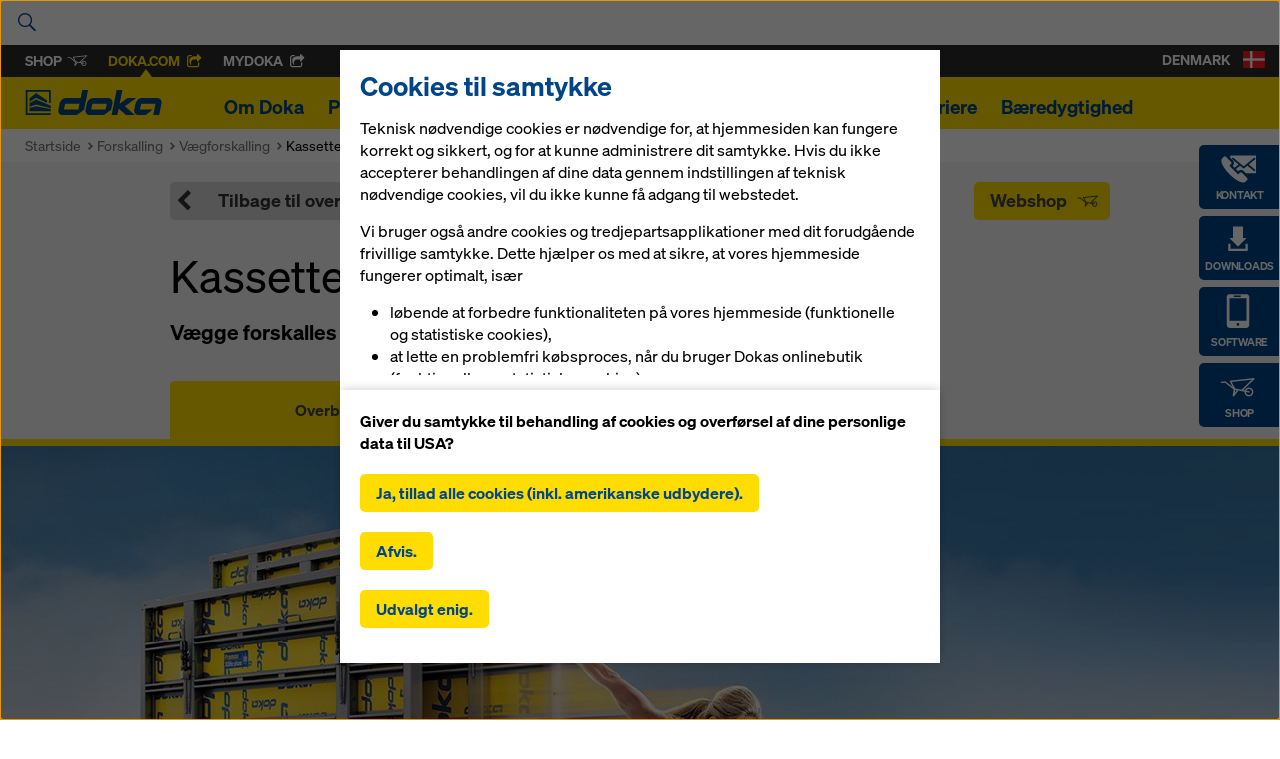

--- FILE ---
content_type: text/html; charset=UTF-8
request_url: https://www.doka.com/dk/system-groups/doka-wall-systems/framed-formwork/framax-xlife-plus/index
body_size: 65598
content:
<!DOCTYPE html>
<html class="" lang="da"><head><title>
            Kassetteforskalling Framax Xlife plus  - Doka        </title><meta charset="UTF-8"><meta name="viewport" content="width=device-width, initial-scale=1"><meta http-equiv="content-language" content="da" /><meta name="language" content="da" /><meta name="author" content="Doka" /><link rel="preconnect" href="https://www.google-analytics.com"><link rel="preconnect" href="//stats.g.doubleclick.net"><link rel="icon" href="/favicon.ico?v=2" /><meta http-equiv="X-UA-Compatible" content="EDGE"/><style type="text/css">
            .icon{display:inline-block;width:1em;height:1em;stroke-width:0;stroke:currentColor;fill:currentColor}[class^="icon-"]{speak:none;display:inline-block;width:1em;height:1em;margin-right:.2em;margin-left:.2em;text-align:center;stroke-width:0}.uk-container.uk-container--large{max-width:1440px}[class*='uk-icon-']{font-family:FontAwesome;display:inline-block;font-weight:normal;font-style:normal;line-height:1;-webkit-font-smoothing:antialiased;-moz-osx-font-smoothing:grayscale}[class*='uk-icon-'],[class*='uk-icon-']:hover,[class*='uk-icon-']:focus{text-decoration:none}.uk-icon-small:before{font-size:150%;vertical-align:-10%}.uk-icon-medium:before{font-size:200%;vertical-align:-16%}.uk-icon-large:before{font-size:250%;vertical-align:-22%}.uk-icon-spin{display:inline-block;-webkit-animation:uk-rotate 2s infinite linear;animation:uk-rotate 2s infinite linear}.uk-icon-hover{color:#999}.uk-icon-hover:hover{color:#444}.uk-icon-button{-moz-box-sizing:border-box;box-sizing:border-box;display:inline-block;width:24px;height:24px;border-radius:100%;background:#004588;line-height:24px;color:#FFF;font-size:12px;text-align:center;fill:#FFF}.uk-icon-button:hover,.uk-icon-button:focus{background-color:#f5f5f5;color:#444;outline:none}.uk-icon-button:active{background-color:#ddd;color:#444}[data-uk-slider]{direction:ltr}html[dir="rtl"] .uk-slider>*{direction:rtl}.uk-slider{position:relative;z-index:0;touch-action:pan-y}.uk-slider:not(.uk-grid){margin:0;padding:0;list-style:none}.uk-slider>*{position:absolute;top:0;left:0}.uk-slider-container{overflow:hidden}.uk-slider:not(.uk-drag){-webkit-transition:-webkit-transform 200ms linear;transition:transform 200ms linear}.uk-slider.uk-drag{cursor:col-resize;-moz-user-select:none;-webkit-user-select:none;-ms-user-select:none;user-select:none}.uk-slider a,.uk-slider img{-webkit-user-drag:none;user-drag:none;-webkit-touch-callout:none}.uk-slider img{pointer-events:none}.uk-slider-fullscreen,.uk-slider-fullscreen>li{height:100vh}html{font:normal 16px / 22px "Soehne",Arial,sans-serif;-webkit-text-size-adjust:100%;-ms-text-size-adjust:100%;background:#fff;color:#000}body{margin:0}a{background:transparent}a:active,a:hover{outline:0}a,.uk-link{color:#004588;text-decoration:none;cursor:pointer}a:hover,.uk-link:hover{color:#059;text-decoration:underline}abbr[title]{border-bottom:1px dotted}b,strong{font-weight:bold}:not(pre)>code,:not(pre)>kbd,:not(pre)>samp{font-size:12px;font-family:Consolas,monospace,serif;color:#D05;white-space:nowrap}em{color:#D05}ins{background:#ffa;color:#444;text-decoration:none}mark{background:#ffa;color:#444}q{font-style:italic}small{font-size:80%}sub,sup{font-size:75%;line-height:0;position:relative;vertical-align:baseline}sup{top:-0.5em}sub{bottom:-0.25em}img{max-width:100%;height:auto;-moz-box-sizing:border-box;box-sizing:border-box;border:0;vertical-align:middle}.uk-img-preserve,.uk-img-preserve img{max-width:none}svg:not(:root){overflow:hidden}blockquote,figure{margin:0}p,ul,ol,dl,blockquote,pre,address,fieldset,figure{margin:0 0 15px 0}*+p,*+ul,*+ol,*+dl,*+blockquote,*+pre,*+address,*+fieldset,*+figure{margin-top:15px}h1,h2,h3,h4,h5,h6{margin:0 0 15px 0;font-family:"Soehne",Arial,sans-serif;font-weight:normal;color:#000;text-transform:none}*+h1,*+h2,*+h3,*+h4,*+h5,*+h6{margin-top:25px}h1,.uk-h1{font-size:5.2em;line-height:100%}h2,.uk-h2{font-size:2.8em;line-height:100%}h3,.uk-h3{font-size:2.2em;line-height:120%}h4,.uk-h4{font-size:1.3em;line-height:100%}h5,.uk-h5{font-size:1.1em;line-height:100%}h6,.uk-h6{font-size:1.1em;line-height:100%}ul,ol{padding-left:30px}ul>li>ul,ul>li>ol,ol>li>ol,ol>li>ul{margin:0}dt{font-weight:bold}dd{margin-left:0}hr{-moz-box-sizing:content-box;box-sizing:content-box;height:0;margin:15px 0;border:0;border-top:1px solid #ddd}address{font-style:normal}blockquote{padding-left:15px;border-left:5px solid #ddd;font-size:16px;line-height:22px;font-style:italic}pre{padding:10px;background:#f5f5f5;font:12px / 18px Consolas,monospace,serif;color:#444;-moz-tab-size:4;tab-size:4;overflow:auto}::-moz-selection{background:#39f;color:#fff;text-shadow:none}::selection{background:#39f;color:#fff;text-shadow:none}article,aside,details,figcaption,figure,footer,header,main,nav,section,summary{display:block}progress{vertical-align:baseline}audio:not([controls]){display:none}[hidden],template{display:none}iframe{border:0}@media screen and (max-width: 400px){@-ms-viewport{width:device-width}}.uk-button::-moz-focus-inner{border:0;padding:0}.uk-button{-webkit-appearance:none;margin:0;border:none;overflow:visible;font:inherit;color:#444;text-transform:none;display:inline-block;-moz-box-sizing:border-box;box-sizing:border-box;padding:0 16px;background:#eee;vertical-align:middle;line-height:2.375rem;min-height:2.375rem;font-size:1em;text-decoration:none;text-align:center;font-weight:bold}.uk-button:not(:disabled){cursor:pointer}.uk-button:hover,.uk-button:focus{background-color:#f5f5f5;color:#444;outline:none;text-decoration:none}.uk-button:active,.uk-button.uk-active{background-color:#ddd;color:#444}.uk-button-primary{background-color:#fd0;color:#004588}.uk-button-primary:hover,.uk-button-primary:focus{background-color:#fd0;color:#004588}.uk-button-primary:active,.uk-button-primary.uk-active{background-color:#fd0;color:#004588}.uk-button-success{background-color:#004588;color:#FFF}.uk-button-success:hover,.uk-button-success:focus{background-color:#FFF;color:#004588}.uk-button-success:active,.uk-button-success.uk-active{background-color:#004588;color:#FFF}.uk-button-danger{background-color:#da314b;color:#fff}.uk-button-danger:hover,.uk-button-danger:focus{background-color:#e4354f;color:#fff}.uk-button-danger:active,.uk-button-danger.uk-active{background-color:#c91032;color:#fff}.uk-button:disabled{background-color:#f5f5f5;color:#999}.uk-button-link,.uk-button-link:hover,.uk-button-link:focus,.uk-button-link:active,.uk-button-link.uk-active,.uk-button-link:disabled{border-color:transparent;background:none}.uk-button-link{color:#07D}.uk-button-link:hover,.uk-button-link:focus,.uk-button-link:active,.uk-button-link.uk-active{color:#059;text-decoration:underline}.uk-button-link:disabled{color:#999}.uk-button-link:focus{outline:1px dotted}.uk-button-mini{min-height:20px;padding:0 6px;line-height:20px;font-size:11px}.uk-button-small{min-height:25px;padding:0 10px;line-height:25px;font-size:12px}.uk-button-large{min-height:40px;padding:0 15px;line-height:40px;font-size:16px}.uk-button-group{display:inline-block;vertical-align:middle;position:relative;font-size:0.001px;white-space:nowrap}.uk-button-group>*{display:inline-block}.uk-button-group .uk-button{vertical-align:top}.uk-button-dropdown{display:inline-block;vertical-align:middle;position:relative}.uk-grid{display:-ms-flexbox;display:-webkit-flex;display:flex;-ms-flex-wrap:wrap;-webkit-flex-wrap:wrap;flex-wrap:wrap;margin:0;padding:0;list-style:none}.uk-grid:before,.uk-grid:after{content:"";display:block;overflow:hidden}.uk-grid:after{clear:both}.uk-grid>*{-ms-flex:none;-webkit-flex:none;flex:none;margin:0;float:left}.uk-grid>*>:last-child{margin-bottom:0}.uk-grid{margin-left:-20px}.uk-grid>*{padding-left:20px}.uk-grid+.uk-grid,.uk-grid-margin,.uk-grid>*>.uk-panel+.uk-panel{margin-top:20px}@media (min-width: 1220px){.uk-grid{margin-left:-20px}.uk-grid>*{padding-left:20px}.uk-grid+.uk-grid,.uk-grid-margin,.uk-grid>*>.uk-panel+.uk-panel{margin-top:20px}}.uk-grid-collapse{margin-left:0}.uk-grid-collapse>*{padding-left:0}.uk-grid-collapse+.uk-grid-collapse,.uk-grid-collapse>.uk-grid-margin,.uk-grid-collapse>*>.uk-panel+.uk-panel{margin-top:0}.uk-grid-small{margin-left:-15px}.uk-grid-small>*{padding-left:15px}.uk-grid-small+.uk-grid-small,.uk-grid-small>.uk-grid-margin,.uk-grid-small>*>.uk-panel+.uk-panel{margin-top:15px}.uk-grid-medium{margin-left:-20px}.uk-grid-medium>*{padding-left:20px}.uk-grid-medium+.uk-grid-medium,.uk-grid-medium>.uk-grid-margin,.uk-grid-medium>*>.uk-panel+.uk-panel{margin-top:20px}.uk-grid-divider:not(:empty){margin-left:-20px;margin-right:-20px}.uk-grid-divider>*{padding-left:20px;padding-right:20px}.uk-grid-divider>[class*='uk-width-1-']:not(.uk-width-1-1):nth-child(n+2),.uk-grid-divider>[class*='uk-width-2-']:nth-child(n+2),.uk-grid-divider>[class*='uk-width-3-']:nth-child(n+2),.uk-grid-divider>[class*='uk-width-4-']:nth-child(n+2),.uk-grid-divider>[class*='uk-width-5-']:nth-child(n+2),.uk-grid-divider>[class*='uk-width-6-']:nth-child(n+2),.uk-grid-divider>[class*='uk-width-7-']:nth-child(n+2),.uk-grid-divider>[class*='uk-width-8-']:nth-child(n+2),.uk-grid-divider>[class*='uk-width-9-']:nth-child(n+2){border-left:1px solid #bebebe}@media (min-width: 768px){.uk-grid-divider>[class*='uk-width-medium-']:not(.uk-width-medium-1-1):nth-child(n+2){border-left:1px solid #bebebe}}@media (min-width: 960px){.uk-grid-divider>[class*='uk-width-large-']:not(.uk-width-large-1-1):nth-child(n+2){border-left:1px solid #bebebe}}@media (min-width: 1220px){.uk-grid-divider:not(:empty){margin-left:-20px;margin-right:-20px}.uk-grid-divider>*{padding-left:20px;padding-right:20px}.uk-grid-divider:empty{margin-top:20px;margin-bottom:20px}}.uk-grid-divider:empty{margin-top:20px;margin-bottom:20px;border-top:1px solid #bebebe}.uk-grid-match>*{display:-ms-flexbox;display:-webkit-flex;display:flex}.uk-grid-match>*>*{-ms-flex:none;-webkit-flex:none;flex:none;-moz-box-sizing:border-box;box-sizing:border-box;width:100%}[class*='uk-grid-width']>*{-moz-box-sizing:border-box;box-sizing:border-box;width:100%}.uk-grid-width-1-2>*{width:50%}.uk-grid-width-1-3>*{width:33.333%}.uk-grid-width-1-4>*{width:25%}.uk-grid-width-1-5>*{width:20%}.uk-grid-width-1-6>*{width:16.666%}.uk-grid-width-1-10>*{width:10%}@media (min-width: 480px){.uk-grid-width-small-1-2>*{width:50%}.uk-grid-width-small-1-3>*{width:33.333%}.uk-grid-width-small-1-4>*{width:25%}.uk-grid-width-small-1-5>*{width:20%}.uk-grid-width-small-1-6>*{width:16.666%}.uk-grid-width-small-1-10>*{width:10%}}@media (min-width: 768px){.uk-grid-width-medium-1-2>*{width:50%}.uk-grid-width-medium-1-3>*{width:33.333%}.uk-grid-width-medium-1-4>*{width:25%}.uk-grid-width-medium-1-5>*{width:20%}.uk-grid-width-medium-1-6>*{width:16.666%}.uk-grid-width-medium-1-10>*{width:10%}}@media (min-width: 960px){.uk-grid-width-large-1-2>*{width:50%}.uk-grid-width-large-1-3>*{width:33.333%}.uk-grid-width-large-1-4>*{width:25%}.uk-grid-width-large-1-5>*{width:20%}.uk-grid-width-large-1-6>*{width:16.666%}.uk-grid-width-large-1-10>*{width:10%}}@media (min-width: 1220px){.uk-grid-width-xlarge-1-2>*{width:50%}.uk-grid-width-xlarge-1-3>*{width:33.333%}.uk-grid-width-xlarge-1-4>*{width:25%}.uk-grid-width-xlarge-1-5>*{width:20%}.uk-grid-width-xlarge-1-6>*{width:16.666%}.uk-grid-width-xlarge-1-10>*{width:10%}}[class*='uk-width']{-moz-box-sizing:border-box;box-sizing:border-box;width:100%}.uk-width-1-1{width:100%}.uk-width-1-2,.uk-width-2-4,.uk-width-3-6,.uk-width-5-10{width:50%}.uk-width-1-3,.uk-width-2-6{width:33.333%}.uk-width-2-3,.uk-width-4-6{width:66.666%}.uk-width-1-4{width:25%}.uk-width-3-4{width:75%}.uk-width-1-5,.uk-width-2-10{width:20%}.uk-width-2-5,.uk-width-4-10{width:40%}.uk-width-3-5,.uk-width-6-10{width:60%}.uk-width-4-5,.uk-width-8-10{width:80%}.uk-width-1-6{width:16.666%}.uk-width-5-6{width:83.333%}.uk-width-1-10{width:10%}.uk-width-3-10{width:30%}.uk-width-7-10{width:70%}.uk-width-9-10{width:90%}@media (min-width: 480px){.uk-width-small-1-1{width:100%}.uk-width-small-1-2,.uk-width-small-2-4,.uk-width-small-3-6,.uk-width-small-5-10{width:50%}.uk-width-small-1-3,.uk-width-small-2-6{width:33.333%}.uk-width-small-2-3,.uk-width-small-4-6{width:66.666%}.uk-width-small-1-4{width:25%}.uk-width-small-3-4{width:75%}.uk-width-small-1-5,.uk-width-small-2-10{width:20%}.uk-width-small-2-5,.uk-width-small-4-10{width:40%}.uk-width-small-3-5,.uk-width-small-6-10{width:60%}.uk-width-small-4-5,.uk-width-small-8-10{width:80%}.uk-width-small-1-6{width:16.666%}.uk-width-small-5-6{width:83.333%}.uk-width-small-1-10{width:10%}.uk-width-small-3-10{width:30%}.uk-width-small-7-10{width:70%}.uk-width-small-9-10{width:90%}}@media (min-width: 768px){.uk-width-medium-1-1{width:100%}.uk-width-medium-1-2,.uk-width-medium-2-4,.uk-width-medium-3-6,.uk-width-medium-5-10{width:50%}.uk-width-medium-1-3,.uk-width-medium-2-6{width:33.333%}.uk-width-medium-2-3,.uk-width-medium-4-6{width:66.666%}.uk-width-medium-1-4{width:25%}.uk-width-medium-3-4{width:75%}.uk-width-medium-1-5,.uk-width-medium-2-10{width:20%}.uk-width-medium-2-5,.uk-width-medium-4-10{width:40%}.uk-width-medium-3-5,.uk-width-medium-6-10{width:60%}.uk-width-medium-4-5,.uk-width-medium-8-10{width:80%}.uk-width-medium-1-6{width:16.666%}.uk-width-medium-5-6{width:83.333%}.uk-width-medium-1-10{width:10%}.uk-width-medium-3-10{width:30%}.uk-width-medium-7-10{width:70%}.uk-width-medium-9-10{width:90%}}@media (min-width: 960px){.uk-width-large-1-1{width:100%}.uk-width-large-1-2,.uk-width-large-2-4,.uk-width-large-3-6,.uk-width-large-5-10{width:50%}.uk-width-large-1-3,.uk-width-large-2-6{width:33.333%}.uk-width-large-2-3,.uk-width-large-4-6{width:66.666%}.uk-width-large-1-4{width:25%}.uk-width-large-3-4{width:75%}.uk-width-large-1-5,.uk-width-large-2-10{width:20%}.uk-width-large-2-5,.uk-width-large-4-10{width:40%}.uk-width-large-3-5,.uk-width-large-6-10{width:60%}.uk-width-large-4-5,.uk-width-large-8-10{width:80%}.uk-width-large-1-6{width:16.666%}.uk-width-large-5-6{width:83.333%}.uk-width-large-1-10{width:10%}.uk-width-large-3-10{width:30%}.uk-width-large-7-10{width:70%}.uk-width-large-9-10{width:90%}}@media (min-width: 768px){[class*='uk-push-'],[class*='uk-pull-']{position:relative}.uk-push-1-2,.uk-push-2-4,.uk-push-3-6,.uk-push-5-10{left:50%}.uk-push-1-3,.uk-push-2-6{left:33.333%}.uk-push-2-3,.uk-push-4-6{left:66.666%}.uk-push-1-4{left:25%}.uk-push-3-4{left:75%}.uk-push-1-5,.uk-push-2-10{left:20%}.uk-push-2-5,.uk-push-4-10{left:40%}.uk-push-3-5,.uk-push-6-10{left:60%}.uk-push-4-5,.uk-push-8-10{left:80%}.uk-push-1-6{left:16.666%}.uk-push-5-6{left:83.333%}.uk-push-1-10{left:10%}.uk-push-3-10{left:30%}.uk-push-7-10{left:70%}.uk-push-9-10{left:90%}.uk-pull-1-2,.uk-pull-2-4,.uk-pull-3-6,.uk-pull-5-10{left:-50%}.uk-pull-1-3,.uk-pull-2-6{left:-33.333%}.uk-pull-2-3,.uk-pull-4-6{left:-66.666%}.uk-pull-1-4{left:-25%}.uk-pull-3-4{left:-75%}.uk-pull-1-5,.uk-pull-2-10{left:-20%}.uk-pull-2-5,.uk-pull-4-10{left:-40%}.uk-pull-3-5,.uk-pull-6-10{left:-60%}.uk-pull-4-5,.uk-pull-8-10{left:-80%}.uk-pull-1-6{left:-16.666%}.uk-pull-5-6{left:-83.333%}.uk-pull-1-10{left:-10%}.uk-pull-3-10{left:-30%}.uk-pull-7-10{left:-70%}.uk-pull-9-10{left:-90%}}.uk-nav,.uk-nav ul{margin:0;padding:0;list-style:none}.uk-nav li>a{display:block;text-decoration:none}.uk-nav>li>a{padding:5px 15px}.uk-nav ul{padding-left:15px}.uk-nav ul a{padding:2px 0}.uk-nav li>a>div{font-size:12px;line-height:18px}.uk-nav-header{padding:5px 15px;text-transform:uppercase;font-weight:bold;font-size:12px}.uk-nav-header:not(:first-child){margin-top:15px}.uk-nav-divider{margin:9px 15px}ul.uk-nav-sub{padding:5px 0 5px 15px}.uk-nav-parent-icon>.uk-parent>a:after{content:"";width:20px;margin-right:-10px;float:right;font-family:FontAwesome;text-align:center}.uk-nav-parent-icon>.uk-parent.uk-open>a:after{content:""}.uk-nav-side>li>a{color:#444}.uk-nav-side>li>a:hover,.uk-nav-side>li>a:focus{background:rgba(0,0,0,0.05);color:#444;outline:none}.uk-nav-side>li.uk-active>a{background:#00a8e6;color:#fff}.uk-nav-side .uk-nav-header{color:#444}.uk-nav-side .uk-nav-divider{border-top:1px solid #ddd}.uk-nav-side ul a{color:#07D}.uk-nav-side ul a:hover{color:#059}.uk-nav-dropdown>li>a{color:#444}.uk-nav-dropdown>li>a:hover,.uk-nav-dropdown>li>a:focus{background:#00a8e6;color:#fff;outline:none}.uk-nav-dropdown .uk-nav-header{color:#999}.uk-nav-dropdown .uk-nav-divider{border-top:1px solid #ddd}.uk-nav-dropdown ul a{color:#07D}.uk-nav-dropdown ul a:hover{color:#059}.uk-nav-navbar>li>a{color:#444}.uk-nav-navbar>li>a:hover,.uk-nav-navbar>li>a:focus{background:#00a8e6;color:#fff;outline:none}.uk-nav-navbar .uk-nav-header{color:#999}.uk-nav-navbar .uk-nav-divider{border-top:1px solid #ddd}.uk-nav-navbar ul a{color:#07D}.uk-nav-navbar ul a:hover{color:#059}.uk-nav-offcanvas>li>a{color:#ccc;padding:10px 15px}.uk-nav-offcanvas>.uk-open>a,html:not(.uk-touch) .uk-nav-offcanvas>li>a:hover,html:not(.uk-touch) .uk-nav-offcanvas>li>a:focus{background:#404040;color:#fff;outline:none}html .uk-nav.uk-nav-offcanvas>li.uk-active>a{background:#1a1a1a;color:#fff}.uk-nav-offcanvas .uk-nav-header{color:#777}.uk-nav-offcanvas .uk-nav-divider{border-top:1px solid #1a1a1a}.uk-nav-offcanvas ul a{color:#ccc}html:not(.uk-touch) .uk-nav-offcanvas ul a:hover{color:#fff}.uk-navbar{background:#eee;color:#444}.uk-navbar:before,.uk-navbar:after{content:"";display:table}.uk-navbar:after{clear:both}.uk-navbar-nav{margin:0;padding:0;list-style:none;float:left}.uk-navbar-nav>li{float:left;position:relative}.uk-navbar-nav>li>a{display:block;-moz-box-sizing:border-box;box-sizing:border-box;text-decoration:none;height:40px;padding:0 15px;line-height:40px;color:#444;font-size:14px;font-family:"Soehne",Arial,sans-serif;font-weight:normal}.uk-navbar-nav>li>a[href='#']{cursor:text}.uk-navbar-nav>li:hover>a,.uk-navbar-nav>li>a:focus,.uk-navbar-nav>li.uk-open>a{background-color:#f5f5f5;color:#444;outline:none}.uk-navbar-nav>li>a:active{background-color:#ddd;color:#444}.uk-navbar-nav>li.uk-active>a{background-color:#f5f5f5;color:#444}.uk-navbar-nav .uk-navbar-nav-subtitle{line-height:28px}.uk-navbar-nav-subtitle>div{margin-top:-6px;font-size:10px;line-height:12px}.uk-navbar-content,.uk-navbar-brand,.uk-navbar-toggle{-moz-box-sizing:border-box;box-sizing:border-box;display:block;height:40px;padding:0 15px;float:left}.uk-navbar-content:before,.uk-navbar-brand:before,.uk-navbar-toggle:before{content:'';display:inline-block;height:100%;vertical-align:middle}.uk-navbar-content+.uk-navbar-content:not(.uk-navbar-center){padding-left:0}.uk-navbar-content>a:not([class]){color:#07D}.uk-navbar-content>a:not([class]):hover{color:#059}.uk-navbar-brand{font-size:18px;color:#444;text-decoration:none}.uk-navbar-brand:hover,.uk-navbar-brand:focus{color:#444;text-decoration:none;outline:none}.uk-navbar-toggle{font-size:18px;color:#444;text-decoration:none}.uk-navbar-toggle:hover,.uk-navbar-toggle:focus{color:#444;text-decoration:none;outline:none}.uk-navbar-toggle:after{content:"";font-family:FontAwesome;vertical-align:middle}.uk-navbar-toggle-alt:after{content:""}.uk-navbar-center{float:none;text-align:center;max-width:50%;margin-left:auto;margin-right:auto}.uk-navbar-flip{float:right}.uk-subnav{display:-ms-flexbox;display:-webkit-flex;display:flex;-ms-flex-wrap:wrap;-webkit-flex-wrap:wrap;flex-wrap:wrap;margin-left:-10px;margin-top:-10px;padding:0;list-style:none}.uk-subnav>*{-ms-flex:none;-webkit-flex:none;flex:none;padding-left:10px;margin-top:10px;position:relative}.uk-subnav:before,.uk-subnav:after{content:"";display:block;overflow:hidden}.uk-subnav:after{clear:both}.uk-subnav>*{float:left}.uk-subnav>*>*{display:inline-block;color:#444}.uk-subnav>*>*:hover,.uk-subnav>*>*:focus{color:#07D;text-decoration:none}.uk-subnav>.uk-active>*{color:#07D}.uk-subnav-line>:before{content:"";display:inline-block;height:10px;vertical-align:middle}.uk-subnav-line>:nth-child(n+2):before{margin-right:10px;border-left:1px solid #ddd}.uk-subnav-pill>*>*{padding:3px 9px}.uk-subnav-pill>*>*:hover,.uk-subnav-pill>*>*:focus{background:#eee;color:#444;text-decoration:none;outline:none}.uk-subnav-pill>.uk-active>*{background:#00a8e6;color:#fff}.uk-subnav>.uk-disabled>*{background:none;color:#999;text-decoration:none;cursor:text}.uk-list{padding:0;list-style:none}.uk-list>li:before,.uk-list>li:after{content:"";display:table}.uk-list>li:after{clear:both}.uk-list>li>:last-child{margin-bottom:0}.uk-list ul{margin:0;padding-left:20px;list-style:none}.uk-list-line>li:nth-child(n+2){margin-top:5px;padding-top:5px;border-top:1px solid #ddd}.uk-list-striped>li{padding:5px 5px}.uk-list-striped>li:nth-of-type(odd){background:#f5f5f5}.uk-list-space>li:nth-child(n+2){margin-top:10px}@media (min-width: 768px){.uk-description-list-horizontal{overflow:hidden}.uk-description-list-horizontal>dt{width:160px;float:left;clear:both;overflow:hidden;text-overflow:ellipsis;white-space:nowrap}.uk-description-list-horizontal>dd{margin-left:180px}}.uk-description-list-line>dt{font-weight:normal}.uk-description-list-line>dt:nth-child(n+2){margin-top:5px;padding-top:5px;border-top:1px solid #ddd}.uk-description-list-line>dd{color:#999}.uk-offcanvas{display:none;position:fixed;top:0;right:0;bottom:0;left:0;z-index:1000;touch-action:none;background:rgba(0,0,0,0.7)}.uk-offcanvas.uk-active{display:block}.uk-offcanvas-page{position:fixed;-webkit-transition:margin-left 0.3s ease-in-out;transition:margin-left 0.3s ease-in-out}.uk-offcanvas-bar{position:fixed;top:0;bottom:0;left:0;-webkit-transform:translateX(-100%);transform:translateX(-100%);z-index:1001;width:270px;max-width:100%;background:#333;overflow-y:auto;-webkit-overflow-scrolling:touch;-webkit-transition:-webkit-transform 0.3s ease-in-out;transition:transform 0.3s ease-in-out;-ms-scroll-chaining:none}.uk-offcanvas.uk-active .uk-offcanvas-bar.uk-offcanvas-bar-show{-webkit-transform:translateX(0%);transform:translateX(0%)}.uk-offcanvas-bar-flip{left:auto;right:0;-webkit-transform:translateX(100%);transform:translateX(100%)}.uk-offcanvas .uk-panel{margin:20px 15px;color:#777}.uk-offcanvas .uk-panel-title{color:#ccc}.uk-offcanvas .uk-panel a:not([class]){color:#ccc}.uk-offcanvas .uk-panel a:not([class]):hover{color:#fff}.uk-offcanvas-bar{position:absolute}.uk-container{-moz-box-sizing:border-box;box-sizing:border-box;max-width:990px;padding:0 25px}@media (min-width: 1220px){.uk-container{max-width:990px;padding:0 25px}}.uk-container:before,.uk-container:after{content:"";display:table}.uk-container:after{clear:both}.uk-container-center{margin-left:auto;margin-right:auto}.uk-clearfix:before{content:"";display:table-cell}.uk-clearfix:after{content:"";display:table;clear:both}.uk-nbfc{overflow:hidden}.uk-nbfc-alt{display:table-cell;width:10000px}.uk-float-left{float:left}.uk-float-right{float:right}[class*='uk-float-']{max-width:100%}[class*='uk-align-']{display:block;margin-bottom:15px}.uk-align-left{margin-right:15px;float:left}.uk-align-right{margin-left:15px;float:right}@media (min-width: 768px){.uk-align-medium-left{margin-right:15px;margin-bottom:15px;float:left}.uk-align-medium-right{margin-left:15px;margin-bottom:15px;float:right}}.uk-align-center{margin-left:auto;margin-right:auto}.uk-vertical-align{font-size:0.001px}.uk-vertical-align:before{content:'';display:inline-block;height:100%;vertical-align:middle}.uk-vertical-align-middle,.uk-vertical-align-bottom{display:inline-block;max-width:100%;font-size:1rem}.uk-vertical-align-middle{vertical-align:middle}.uk-vertical-align-bottom{vertical-align:bottom}[class*='uk-height']{-moz-box-sizing:border-box;box-sizing:border-box}.uk-height-1-1{height:100%}.uk-height-viewport{height:100vh;min-height:600px}.uk-responsive-width,.uk-responsive-height{-moz-box-sizing:border-box;box-sizing:border-box}.uk-responsive-width{max-width:100% !important;height:auto}.uk-responsive-height{max-height:100%;width:auto}.uk-margin{margin-bottom:20px}*+.uk-margin{margin-top:20px}.uk-margin-top{margin-top:20px !important}.uk-margin-bottom{margin-bottom:20px !important}.uk-margin-left{margin-left:20px !important}.uk-margin-right{margin-right:20px !important}.uk-margin-large{margin-bottom:35px}*+.uk-margin-large{margin-top:35px}.uk-margin-large-top{margin-top:35px !important}.uk-margin-large-bottom{margin-bottom:35px !important}.uk-margin-large-left{margin-left:35px !important}.uk-margin-large-right{margin-right:35px !important}.uk-margin-small{margin-bottom:5px}*+.uk-margin-small{margin-top:5px}.uk-margin-small-top{margin-top:5px !important}.uk-margin-small-bottom{margin-bottom:5px !important}.uk-margin-small-left{margin-left:5px !important}.uk-margin-small-right{margin-right:5px !important}.uk-margin-remove{margin:0 !important}.uk-margin-top-remove{margin-top:0 !important}.uk-margin-bottom-remove{margin-bottom:0 !important}.uk-border-circle{border-radius:50%}.uk-border-rounded{border-radius:5px}.uk-heading-large{font-size:36px;line-height:42px}@media (min-width: 768px){.uk-heading-large{font-size:52px;line-height:64px}}.uk-link-muted,.uk-link-muted a{color:#444}.uk-link-muted:hover,.uk-link-muted a:hover{color:#444}.uk-link-reset,.uk-link-reset a,.uk-link-reset:hover,.uk-link-reset a:hover{color:inherit;text-decoration:none}.uk-scrollable-text{height:300px;overflow-y:scroll;-webkit-overflow-scrolling:touch;resize:both}.uk-scrollable-box{-moz-box-sizing:border-box;box-sizing:border-box;height:170px;padding:10px;border:1px solid #ddd;overflow:auto;-webkit-overflow-scrolling:touch;resize:both}.uk-scrollable-box>:last-child{margin-bottom:0}.uk-overflow-container{overflow:auto;-webkit-overflow-scrolling:touch}.uk-overflow-container>:last-child{margin-bottom:0}.uk-position-absolute,[class*='uk-position-top'],[class*='uk-position-bottom']{position:absolute !important}.uk-position-top{top:0;width:100%}.uk-position-bottom{bottom:0;width:100%}.uk-position-top-left{top:0;left:0}.uk-position-top-right{top:0;right:0}.uk-position-bottom-left{bottom:0;left:0}.uk-position-bottom-right{bottom:0;right:0}.uk-position-cover{position:absolute;top:0;bottom:0;left:0;right:0}.uk-position-relative{position:relative !important}.uk-display-block{display:block !important}.uk-display-inline{display:inline !important}.uk-display-inline-block{display:inline-block !important}@media (min-width: 960px){.uk-visible-small{display:none !important}.uk-visible-medium{display:none !important}.uk-hidden-large{display:none !important}}@media (min-width: 768px) and (max-width: 959px){.uk-visible-small{display:none !important}.uk-visible-large{display:none !important}.uk-hidden-medium{display:none !important}}@media (max-width: 767px){.uk-visible-medium{display:none !important}.uk-visible-large{display:none !important}.uk-hidden-small{display:none !important}}.uk-hidden{display:none !important;visibility:hidden !important}.uk-invisible{visibility:hidden !important}.uk-visible-hover:hover .uk-hidden,.uk-visible-hover:hover .uk-invisible{display:block !important;visibility:visible !important}.uk-visible-hover-inline:hover .uk-hidden,.uk-visible-hover-inline:hover .uk-invisible{display:inline-block !important;visibility:visible !important}.uk-touch .uk-hidden-touch,.uk-notouch .uk-hidden-notouch{display:none !important}.uk-slideshow{position:relative;z-index:0;width:100%;margin:0;padding:0;list-style:none;overflow:hidden;touch-action:pan-y}.uk-slideshow>li{position:absolute;top:0;left:0;width:100%;opacity:0}.uk-slideshow>.uk-active{z-index:10;opacity:1}.uk-slideshow>li>img{visibility:hidden}[data-uk-slideshow-slide]{cursor:pointer}.uk-slideshow-fullscreen,.uk-slideshow-fullscreen>li{height:100vh}.uk-slideshow-fade-out{-webkit-animation:uk-fade 0.5s linear reverse;animation:uk-fade 0.5s linear reverse}.uk-slideshow-scroll-forward-in{-webkit-animation:uk-slide-right 0.5s ease-in-out;animation:uk-slide-right 0.5s ease-in-out}.uk-slideshow-scroll-forward-out{-webkit-animation:uk-slide-left 0.5s ease-in-out reverse;animation:uk-slide-left 0.5s ease-in-out reverse}.uk-slideshow-scroll-backward-in{-webkit-animation:uk-slide-left 0.5s ease-in-out;animation:uk-slide-left 0.5s ease-in-out}.uk-slideshow-scroll-backward-out{-webkit-animation:uk-slide-right 0.5s ease-in-out reverse;animation:uk-slide-right 0.5s ease-in-out reverse}.uk-slideshow-scale-out{-webkit-animation:uk-fade-scale-15 0.5s ease-in-out reverse;animation:uk-fade-scale-15 0.5s ease-in-out reverse}.uk-slideshow-swipe-forward-in{-webkit-animation:uk-slide-left-33 0.5s ease-in-out;animation:uk-slide-left-33 0.5s ease-in-out}.uk-slideshow-swipe-forward-out{-webkit-animation:uk-slide-left 0.5s ease-in-out reverse;animation:uk-slide-left 0.5s ease-in-out reverse}.uk-slideshow-swipe-backward-in{-webkit-animation:uk-slide-right-33 0.5s ease-in-out;animation:uk-slide-right-33 0.5s ease-in-out}.uk-slideshow-swipe-backward-out{-webkit-animation:uk-slide-right 0.5s ease-in-out reverse;animation:uk-slide-right 0.5s ease-in-out reverse}.uk-slideshow-swipe-forward-in:before,.uk-slideshow-swipe-backward-in:before{content:'';position:absolute;top:0;bottom:0;left:0;right:0;z-index:1;background:rgba(0,0,0,0.6);-webkit-animation:uk-fade 0.5s ease-in-out reverse;animation:uk-fade 0.5s ease-in-out reverse}.uk-dotnav{display:-ms-flexbox;display:-webkit-flex;display:flex;-ms-flex-wrap:wrap;-webkit-flex-wrap:wrap;flex-wrap:wrap;margin-left:-10px;margin-top:-10px;padding:0;list-style:none}.uk-dotnav>*{-ms-flex:none;-webkit-flex:none;flex:none;padding-left:10px;margin-top:10px}.uk-dotnav:before,.uk-dotnav:after{content:"";display:block;overflow:hidden}.uk-dotnav:after{clear:both}.uk-dotnav>*{float:left}.uk-dotnav>*>*{display:block;-moz-box-sizing:content-box;box-sizing:content-box;width:18px;height:18px;border-radius:50%;background:rgba(255,255,255,0.5);text-indent:100%;overflow:hidden;white-space:nowrap;border-radius:0}.uk-dotnav>*>*:hover,.uk-dotnav>*>*:focus{background:#fd0;outline:none;border:2px solid #FFF;height:14px;width:14px}.uk-dotnav>*>*:active{background:#fd0;border:2px solid #FFF;height:14px;width:14px}.uk-dotnav>*.uk-active>*{background:#fd0;border:2px solid #FFF;height:14px;width:14px}.uk-dotnav-contrast>*>*{background:rgba(255,255,255,0.4)}.uk-dotnav-contrast>*>*:hover,.uk-dotnav-contrast>*>*:focus{background:rgba(255,255,255,0.7)}.uk-dotnav-contrast>*>*:active{background:rgba(255,255,255,0.9)}.uk-dotnav-contrast>*.uk-active>*{background:rgba(255,255,255,0.9)}.uk-dotnav-vertical{-ms-flex-direction:column;-webkit-flex-direction:column;flex-direction:column}.uk-dotnav-vertical>*{float:none}.uk-form input,.uk-form select,.uk-form textarea{-moz-box-sizing:border-box;box-sizing:border-box;margin:0;border-radius:0;font:inherit;color:inherit}.uk-form select{text-transform:none}.uk-form optgroup{font:inherit;font-weight:bold}.uk-form input::-moz-focus-inner{border:0;padding:0}.uk-form input[type="checkbox"],.uk-form input[type="radio"]{padding:0}.uk-form input[type="checkbox"]:not(:disabled),.uk-form input[type="radio"]:not(:disabled){cursor:pointer}.uk-form textarea,.uk-form input:not([type]),.uk-form input[type="text"],.uk-form input[type="password"],.uk-form input[type="email"],.uk-form input[type="url"],.uk-form input[type="search"],.uk-form input[type="tel"],.uk-form input[type="number"],.uk-form input[type="datetime"]{-webkit-appearance:none}.uk-form input[type="search"]::-webkit-search-cancel-button,.uk-form input[type="search"]::-webkit-search-decoration{-webkit-appearance:none}.uk-form input[type="number"]::-webkit-inner-spin-button,.uk-form input[type="number"]::-webkit-outer-spin-button{height:auto}.uk-form fieldset{border:none;margin:0;padding:0}.uk-form textarea{overflow:auto;vertical-align:top}.uk-form ::-moz-placeholder{opacity:1}.uk-form :invalid{box-shadow:none}.uk-form input:not([type="radio"]):not([type="checkbox"]),.uk-form select{vertical-align:middle}.uk-form>:last-child{margin-bottom:0}.uk-form select,.uk-form textarea,.uk-form input:not([type]),.uk-form input[type="text"],.uk-form input[type="password"],.uk-form input[type="datetime"],.uk-form input[type="datetime-local"],.uk-form input[type="date"],.uk-form input[type="month"],.uk-form input[type="time"],.uk-form input[type="week"],.uk-form input[type="number"],.uk-form input[type="email"],.uk-form input[type="url"],.uk-form input[type="search"],.uk-form input[type="tel"],.uk-form input[type="color"]{height:38px;max-width:100%;padding:4px 12px;border:1px solid #FFF;background:#fff;color:#444;-webkit-transition:all linear 0.2s;transition:all linear 0.2s}.uk-form select:focus,.uk-form textarea:focus,.uk-form input:not([type]):focus,.uk-form input[type="text"]:focus,.uk-form input[type="password"]:focus,.uk-form input[type="datetime"]:focus,.uk-form input[type="datetime-local"]:focus,.uk-form input[type="date"]:focus,.uk-form input[type="month"]:focus,.uk-form input[type="time"]:focus,.uk-form input[type="week"]:focus,.uk-form input[type="number"]:focus,.uk-form input[type="email"]:focus,.uk-form input[type="url"]:focus,.uk-form input[type="search"]:focus,.uk-form input[type="tel"]:focus,.uk-form input[type="color"]:focus{border-color:#004588;outline:0;background:#FFF;color:#000}.uk-form select:disabled,.uk-form textarea:disabled,.uk-form input:not([type]):disabled,.uk-form input[type="text"]:disabled,.uk-form input[type="password"]:disabled,.uk-form input[type="datetime"]:disabled,.uk-form input[type="datetime-local"]:disabled,.uk-form input[type="date"]:disabled,.uk-form input[type="month"]:disabled,.uk-form input[type="time"]:disabled,.uk-form input[type="week"]:disabled,.uk-form input[type="number"]:disabled,.uk-form input[type="email"]:disabled,.uk-form input[type="url"]:disabled,.uk-form input[type="search"]:disabled,.uk-form input[type="tel"]:disabled,.uk-form input[type="color"]:disabled{border-color:#ddd;background-color:#f5f5f5;color:#999}.uk-form :-ms-input-placeholder{color:#999 !important}.uk-form ::-moz-placeholder{color:#999}.uk-form ::-webkit-input-placeholder{color:#999}.uk-form :disabled:-ms-input-placeholder{color:#999 !important}.uk-form :disabled::-moz-placeholder{color:#999}.uk-form :disabled::-webkit-input-placeholder{color:#999}.uk-form legend{width:100%;border:0;padding:0;padding-bottom:15px;font-size:18px;line-height:30px}.uk-form legend:after{content:"";display:block;border-bottom:1px solid #ddd;width:100%}select.uk-form-small,textarea.uk-form-small,input[type].uk-form-small,input:not([type]).uk-form-small{height:25px;padding:3px 3px;font-size:12px}select.uk-form-large,textarea.uk-form-large,input[type].uk-form-large,input:not([type]).uk-form-large{height:40px;padding:8px 6px;font-size:16px}.uk-form textarea,.uk-form select[multiple],.uk-form select[size]{height:auto}.uk-form-danger{border-color:#bd2e34 !important;background:#F7F7F7 !important;color:#bd2e34 !important}.uk-form-success{border-color:#8ec73b !important;background:#fafff2 !important;color:#659f13 !important}.uk-form-blank{border-color:transparent !important;border-style:dashed !important;background:none !important}.uk-form-blank:focus{border-color:#ddd !important}input.uk-form-width-mini{width:40px}select.uk-form-width-mini{width:65px}.uk-form-width-small{width:130px}.uk-form-width-medium{width:200px}.uk-form-width-large{width:500px}.uk-form-row:before,.uk-form-row:after{content:"";display:table}.uk-form-row:after{clear:both}.uk-form-row+.uk-form-row{margin-top:15px}.uk-form-help-inline{display:inline-block;margin:0 0 0 10px}.uk-form-help-block{margin:5px 0 0 0}.uk-form-controls>:first-child{margin-top:0}.uk-form-controls>:last-child{margin-bottom:0}.uk-form-controls-condensed{margin:5px 0}.uk-form-stacked .uk-form-label{display:block;margin-bottom:5px;font-weight:bold}@media (max-width: 959px){.uk-form-horizontal .uk-form-label{display:block;margin-bottom:5px;font-weight:bold}}@media (min-width: 960px){.uk-form-horizontal .uk-form-label{width:200px;margin-top:5px;float:left}.uk-form-horizontal .uk-form-controls{margin-left:215px}.uk-form-horizontal .uk-form-controls-text{padding-top:5px}}.uk-form-icon{display:inline-block;position:relative;max-width:100%}.uk-form-icon>[class*='uk-icon-']{position:absolute;top:50%;width:30px;margin-top:-7px;font-size:14px;color:#999;text-align:center;pointer-events:none}.uk-form-icon:not(.uk-form-icon-flip)>input{padding-left:30px !important}.uk-form-icon-flip>[class*='uk-icon-']{right:0}.uk-form-icon-flip>input{padding-right:30px !important}.uk-breadcrumb{padding:0;list-style:none;font-size:0.001px}.uk-breadcrumb>li{font-size:1rem;vertical-align:top}.uk-breadcrumb>li,.uk-breadcrumb>li>a,.uk-breadcrumb>li>span{display:inline-block}.uk-breadcrumb>li:nth-child(n+2):before{content:"/";display:inline-block;margin:0 8px}.uk-breadcrumb>li:not(.uk-active)>span{color:#999}.uk-form input[type="checkbox"],.uk-form input[type="radio"]{opacity:0;filter:alpha(opacity=0);position:absolute}.uk-form input[type="checkbox"]+label,.uk-form input[type="radio"]+label{padding:0 10px 0 0;position:relative;cursor:pointer}.uk-form input[type="checkbox"]+label:before,.uk-form input[type="radio"]+label:before{content:'';display:inline-block;position:relative;margin:0 10px 0 0;width:13px;height:13px;border:2px solid #999;top:2px}.uk-form input[type="checkbox"]:checked+label:before,.uk-form input[type="radio"]:checked+label:before{background:#fff url("/revolution/public/images/checkmark.png") 50% 50% no-repeat}.uk-form input[type="checkbox"]:focus,.uk-form input[type="radio"]:focus{outline:0;border-color:white}.uk-form input[type="radio"]+label:before{border-radius:50%;background-color:#eee}.uk-form input[type="radio"]:checked+label:before{background:#eee}.uk-form input[type="radio"]:checked+label:after{content:'';position:absolute;left:5px;top:8px;width:7px;height:7px;border-radius:50%;background-color:#414141}.upper{text-transform:uppercase}.section--blue-header .uk-button-primary{background-color:#004588;color:white}.circle-btn{padding:5px;display:inline-block;background-color:rgba(255,255,255,0.4);border-radius:50%;margin:-10px 0 0 10px;vertical-align:-16px;transform:scale(0.85)}.circle-btn span{display:block;position:relative;width:45px;height:45px;background-color:#004588;border-radius:50%;color:#FFF;font-size:20px;text-align:center;line-height:0}.circle-btn span .icon{display:block;position:absolute;left:50%;top:50%;-webkit-transform:translate(-50%, -50%);-ms-transform:translate(-50%, -50%);transform:translate(-50%, -50%)}@media (max-width: 767px){.circle-btn{padding:3px;margin-top:0;margin-left:0}.circle-btn span{width:20px;height:20px}}.download{font-weight:bold}.download .icon{display:inline-block;vertical-align:middle;background:#004588;color:#fff;height:26px;width:26px;text-align:center;border-radius:50%;margin:0 15px 0 0;padding:7px}.download .link__label{height:2.375rem}.link.back-button{margin-top:5px}.link.back-button svg{position:relative;top:2px;margin-right:5px;margin-left:-5px}.link.back-button:hover svg{background:transparent}.wallsio-load-more-button{background:#fd0;margin:auto;display:block;border:none;padding:10px 20px;color:#004588;border-radius:3px;font-size:0.8rem}button.uk-button:focus,a.uk-button:focus{outline:#004588 solid 2px;outline-offset:2px}button.uk-button:focus:not(:focus-visible),a.uk-button:focus:not(:focus-visible){outline:none}button.uk-button:focus,a.uk-button:focus{outline:#004588 solid 2px;outline-offset:2px}.cms-edit-btn{display:block;background:url("/revolution/public/images/edit.png") no-repeat 50% 50%;width:22px;height:22px;border:1px solid #ccc;border-radius:3px;margin:3px;background-color:#FFF}.cms-edit-btn:hover{border-color:#000}.cms-editable{border:1px dotted #CCC}.cms-editable-input{border:1px solid #CCC;background:transparent;color:inherit;font-family:Courier;font-size:14px;padding:0;margin:0;line-height:18px;resize:none;overflow:hidden;width:100%}.cms-admin{padding:30px;background-color:#CCC}.cms-admin__item{background-color:#FFF;padding:10px;margin:30px 0}#issuusb-container{z-index:2000 !important}.gm-style{font-family:"Soehne", sans-serif}.header .cms-edit-btn,.footer-sitemap .cms-edit-btn,.footer-icons .cms-edit-btn,.footer .cms-edit-btn,.cms-no-edit .cms-edit-btn{display:none}.show-onload{opacity:0}h1,.uk-h1{font-weight:normal;word-break:break-word}h2,.uk-h2{font-weight:normal}h4,.uk-h4{font-weight:bold;color:#004588;margin-top:0;line-height:130%}h4 a:hover,.uk-h4 a:hover{text-decoration:none}h4+h5,h4 .uk-h5,.uk-h4+h5,.uk-h4 .uk-h5{margin-top:-15px}h5,.uk-h5{font-weight:bold;color:#333;margin-top:0;line-height:130%}h6,.uk-h6{font-weight:bold;color:#004588;margin:17px 0 7px 0}h6+p,.uk-h6+p{margin-top:0}h4+h5{margin-top:-8px}h3,.uk-h3{color:#004588;margin-top:0}@media (max-width: 767px){h1,.uk-h1{font-size:3.2em}h2,.uk-h2{font-size:1.8em}h3,.uk-h3{font-size:1.6em}}.uk-grid>div>h6:first-child{margin-top:0}p{margin-bottom:0}em{background:#ffa;color:#444}.text-normal{font-size:1.1em;line-height:140%;white-space:normal}.text-normal>a{text-decoration:underline}.text-normal .text-normal{font-size:1em}+.text-normal{margin-top:20px}.text-bold{font-weight:bold}.excerpt{font-size:16px;font-weight:bold}.hidden{display:none}.island{margin-top:20px}.island-bottom{margin-bottom:20px}.margin-xlarge-bottom{padding-bottom:120px}.uk-modal-dialog-lightbox{min-height:170px}.uk-modal--small>.uk-modal-dialog{max-width:500px}.uk-modal.disclaimer-overlay .uk-modal-close.uk-close-alt,.uk-modal.uk-modal--close .uk-modal-close.uk-close-alt,.downloadcontainer .uk-modal-close.uk-close-alt{position:absolute;right:0;top:0}a.uk-position-cover{z-index:10;background:url("[data-uri]")}.uk-open>.uk-dropdown{-webkit-animation:none !important;animation:none !important}.ellipsis{white-space:nowrap;overflow:hidden;text-overflow:ellipsis;-o-text-overflow:ellipsis;-ms-text-overflow:ellipsis}.ellipsis a:focus{outline-offset:-1px}.reset-headlines h1,.reset-headlines h2,.reset-headlines h3{font-size:20px;margin-top:10px}.no-padding{padding:0 !important}.padding-top-remove{padding-top:0 !important}@media (min-width: 768px){.margin-left-onlymedium{margin-left:20px}.margin-right-onlymedium{margin-right:20px}}@media (max-width: 480px){.margin-bottom-onlyxsmall{margin-bottom:20px !important}.margin-top-small-onlyxsmall{margin-top:4px !important}}@media (max-width: 767px){.margin-bottom-onlysmall{margin-bottom:20px !important}.margin-top-small-onlysmall{margin-top:4px !important}.margin-top-onlysmall{margin-top:15px !important}.uk-width-small-1-1+.uk-width-small-1-1{margin-top:20px}.uk-margin-large-bottom{margin-bottom:20px !important}.block-small{display:block}.text-left-onlysmall,.uk-text-right.text-left-onlysmall{text-align:left !important}}.uk-hidden-xsmall{display:none !important}@media (min-width: 480px){.uk-hidden-xsmall{display:block !important}}@media (min-width: 480px){.uk-visible-xsmall{display:none !important}}.text-break-after:after{display:block;content:''}.white-space-nowrap{white-space:nowrap}.uk-flex.uk-flex--ie11{display:block !important;flex:none !important}.uk-flex.uk-flex--ie11 .uk-width-1-2{display:inline-block !important;width:calc(50% - 3px) !important}.zoom-stage .table--responsive{overflow-x:auto}.hero-image{display:block;width:auto;height:0;line-height:0;font-size:0;background-position:50% 50%;background-size:cover;padding-bottom:32%;margin-top:10px}.hero-image+*{margin-top:40px}.lazyload,.lazyloading{opacity:0}.lazyloaded.lazyloaded--in-viewport{opacity:1;transition:opacity 1000ms}.text--mediumgrey{color:#495866}.text--mediumgrey a{color:#495866}.text--mediumgrey a:hover{color:#495866}.text--yellow{color:#fd0}.text--yellow a{color:#fd0}.text--yellow a:hover{color:#fd0}.text--blue{color:#004588}.text--blue a{color:#004588}.text--blue a:hover{color:#004588}.text--white{color:#fff}.text--white a{color:#fff}.text--white a:hover{color:#fff}.text--black{color:#000}.text--black a{color:#000}.text--black a:hover{color:#000}.text--darkgrey{color:#333}.text--darkgrey a{color:#333}.text--darkgrey a:hover{color:#333}.font-weight-normal{font-weight:normal}.box{background-size:cover;background-position:50% 0;box-sizing:border-box;position:relative;padding:35px 40px;max-width:100%}.box.box--link{border-radius:5px}.box.bg--mediumgrey{background:#495866}.box.bg--lightgrey{background:#eee}.box.bg--yellow{background:#fd0}.box.bg--blue{background:#004588}.box.bg--white{background:#fff}.box.bg--black{background:#000}.box--padding{padding:35px 40px}@media (max-width: 767px){.box--padding{padding:15px 20px}}.box__background-image{display:block;z-index:-1;object-fit:cover;width:100%;height:100%;position:absolute;top:0;left:0}.meganavi__item .box{z-index:100}.meganavi__item .box__background-image{z-index:-1}.box--navi-teaser{padding:30px;height:410px;z-index:5}.box--navi-teaser h2,.box--navi-teaser h3{color:#FFF}.box--navi-teaser h2{font-size:2.8em}.box--navi-teaser h3{font-size:1.3em;margin-bottom:40px}.box--navi-teaser .uk-position-bottom{left:0;padding:0 30px;box-sizing:border-box}.box__pattern{position:absolute;left:0;top:0;width:100%;height:100%}.box--gradiented .box__pattern{background:linear-gradient(to top, rgba(41,47,51,0.5) 0%, rgba(125,129,131,0) 39%, rgba(255,255,255,0) 99%);background-repeat:repeat-x;background-position:0 100%}.box--dark-pattern{background-image:url("/revolution/public/images/pattern_dark.png");background-repeat:repeat;background-size:auto}.box--grey-pattern{background-image:url("/revolution/public/images/pattern_dark.png");background-repeat:repeat;background-size:auto}.box--darken .box__pattern{background-image:none;background-color:rgba(0,0,0,0.5)}.box--lighten .box__bg{background-image:none;background-color:rgba(255,255,255,0.5)}.box--padd-top{padding-top:70px}.box--navi-white{background-color:#FFF;padding:45px 20px 20px 20px}.box--navi-normal{padding:45px 20px 0 20px}.box--navi-normal h3{font-size:1.4em;font-weight:bold}.box__link:hover{text-decoration:none}.box--yellow{background-color:#fd0 !important;color:#004588 !important}.box--white{background-color:#FFF !important}@media (max-width: 767px){.utility .box.box--white{margin-left:0px}}.box--transparent{background-color:rgba(255,255,255,0.8) !important}.box--hero{height:330px;padding:45px;position:relative}.box--hero h2,.box--hero h3,.box--hero a{color:#FFF}.box--hero h2{font-weight:bold;font-size:1.8em;max-width:250px}.box--hero h3{font-size:1.2em;max-width:250px}.box--hero .link{position:absolute;bottom:45px}@media (max-width: 959px){.box--hero{padding:20px;height:250px}.box--hero .link{bottom:20px}}@media (max-width: 767px){.box--hero{font-size:0.9em;margin-bottom:20px !important}}.box--hero-small,.box--hero-small-yellow,.box--hero-small-grey{height:330px;padding:45px;box-sizing:border-box;background-color:#004588;position:relative}.box--hero-small h2,.box--hero-small-yellow h2,.box--hero-small-grey h2,.box--hero-small h3,.box--hero-small-yellow h3,.box--hero-small-grey h3,.box--hero-small a,.box--hero-small-yellow a,.box--hero-small-grey a{color:#FFF}.box--hero-small h2,.box--hero-small-yellow h2,.box--hero-small-grey h2{font-weight:bold;font-size:1.8em;margin-bottom:0}.box--hero-small h3,.box--hero-small-yellow h3,.box--hero-small-grey h3{margin-top:5px;font-size:1.2em}.box--hero-small .uk-position-bottom,.box--hero-small-yellow .uk-position-bottom,.box--hero-small-grey .uk-position-bottom{bottom:45px;font-size:1.2em;margin:0 45px 0 0;width:auto}@media (max-width: 959px){.box--hero-small,.box--hero-small-yellow,.box--hero-small-grey{padding:20px;height:250px}.box--hero-small .uk-position-bottom,.box--hero-small-yellow .uk-position-bottom,.box--hero-small-grey .uk-position-bottom{bottom:20px}}@media (max-width: 767px){.box--hero-small,.box--hero-small-yellow,.box--hero-small-grey{height:auto;font-size:0.9em}.box--hero-small h3,.box--hero-small-yellow h3,.box--hero-small-grey h3{margin-bottom:0}}.box--hero-small-yellow{background-color:#fd0}.box--hero-small-yellow h2,.box--hero-small-yellow h3,.box--hero-small-yellow a{color:#004588}.box--hero-small-grey{background-color:#898989}.box--hero-small-grey h2,.box--hero-small-grey h3,.box--hero-small-grey a{color:#fff}.box--blue{background-color:#004588 !important;color:#FFF !important}.box--blue h2,.box--blue h3,.box--blue a{color:#fff !important}.box--blue.box--hover:hover{background-color:#fd0 !important;color:#004588 !important}.box--blue.box--hover:hover h2,.box--blue.box--hover:hover h3,.box--blue.box--hover:hover a{color:#004588 !important}.quick-contact-address-wrap{color:#004588}.quick-contact{background-position:0 50%;background-size:cover}.quick-contact .quick-contact-container{max-width:940px;margin:0 auto}.quick-contact .quick-contact-ybox{float:right;width:66.666%}.quick-contact .quick-contact-ybox .contact{font-size:1em;line-height:1.375rem}.quick-contact .quick-contact-links{position:absolute}.quick-contact .inner{background-color:#fd0;box-sizing:border-box;padding:40px 30px;min-height:450px}.quick-contact .inner h2,.quick-contact .inner h3,.quick-contact .inner .address,.quick-contact .inner .profile-info,.quick-contact .inner .read-more{color:#004588}.quick-contact .inner h3{font-size:1.2em;font-weight:bold}.quick-contact .inner .address,.quick-contact .inner .profile-info,.quick-contact .inner .read-more{font-size:1.1em;line-height:130%}.quick-contact .inner h2{border-bottom:2px solid #004588;padding:0 0 20px 0;margin:0 0 20px 0;font-size:2.3em}.quick-contact .inner .profile-info{margin-left:95px;color:#000}.quick-contact .inner .profile-info a{color:#000}.quick-contact .inner .profile-info a:hover{color:#004588}.quick-contact .inner .read-more{font-weight:bold}@media (max-width: 767px){.quick-contact .inner{padding:30px 25px}}.quick-contact .toplinks{padding:10px 0}.quick-contact .toplinks li{margin:50px 0}.quick-contact .toplinks li a{font-weight:bold;font-size:1.2em}.quick-contact .toplinks li a .label{margin-left:20px;float:left;height:75px;display:table;width:100px;position:static}.quick-contact .toplinks li a .label .valign{display:table-cell;vertical-align:middle}.quick-contact .toplinks li a .circle{border-radius:50%;width:75px;height:75px;float:left;background-color:#004588;line-height:75px;text-align:center;position:relative}.quick-contact .toplinks li a .circle svg{display:block;position:absolute;top:15px;left:0;width:100%;line-height:75px;color:#fff;font-size:46px}.quick-contact .toplinks li a .circle svg.icon-my{font-size:50px}@media (max-width: 959px){.quick-contact{font-size:0.9em}.quick-contact .quick-contact-ybox{padding:0}.quick-contact .quick-contact-links{padding-left:25px}.quick-contact .toplinks{margin:45px 0 0 10px}.quick-contact .toplinks li{margin:35px 0}.quick-contact .toplinks li a .label{height:60px;width:75px}.quick-contact .toplinks li a .circle{width:60px;height:60px;line-height:60px}.quick-contact .toplinks li a .circle svg{fill:#fff;width:30px;height:30px;left:14px}.quick-contact .toplinks li a .circle svg.icon-my{font-size:40px}.quick-contact .inner .profile img{width:70px;height:70px}.quick-contact .inner .profile-info{margin-left:85px;word-wrap:break-word}}@media (max-width: 767px){.quick-contact .uk-grid+.uk-grid{margin-top:0}.quick-contact .quick-contact-links{padding-left:0;position:relative}.quick-contact .quick-contact-ybox{float:none;width:100%}.quick-contact .quick-contact-address{margin-bottom:0px}.quick-contact .quick-contact-address .read-more{display:inline-block;margin-top:20px}.quick-contact .quick-contact-address-wrap{padding-bottom:10px;border-bottom:2px solid #004588}.quick-contact .inner h2{border-bottom:none;margin-bottom:5px}.quick-contact .toplinks{margin:35px 0 0 10px;text-align:center}.quick-contact .toplinks li{display:inline-block;margin:0 10px 10px 10px}.quick-contact .toplinks li a{text-align:center}.quick-contact .toplinks li a .label{float:none;margin:0}.quick-contact .toplinks li a .circle{margin:0 auto;display:block;float:none}}.steadybutton{line-height:100%;float:right;padding:10px 16px 0 0;background-color:#fd0;color:#004588;border-radius:5px !important;text-decoration:none}.steadybutton:active,.steadybutton:focus,.steadybutton:hover{background-color:#fd0;color:#004588}.steadybutton .icon{width:32px;height:32px;vertical-align:middle;fill:currentColor}.steadybutton .steadybutton__label{display:none}@media (min-width: 768px){.steadybutton-container{position:fixed;top:145px;z-index:100;right:-30px;font-size:16px}.steadybutton{display:block;float:none;padding:6px 36px 6px 6px;background-color:#004588;color:#fff;margin-bottom:7px}.steadybutton:active,.steadybutton:focus,.steadybutton:hover{background-color:#fd0;color:#004588}.steadybutton .icon{width:2.25em;height:2.25em;margin-right:0.1875em}.steadybutton .steadybutton__label{display:block;font-size:0.7em;letter-spacing:-0.25px}.steadybutton.steadybutton--whatsapp{background-color:#178740;color:#fff}.steadybutton.steadybutton--whatsapp:hover,.steadybutton.steadybutton--whatsapp:focus{background-color:#105b2b;color:#fff}}.divtable{margin-bottom:50px}@media (min-width: 768px){.divtable .divtable__wrap:nth-child(4n-2) .divtable__item,.divtable .divtable__wrap:nth-child(4n-3) .divtable__item{background-color:#f3f3f3}}.divtable__items{margin-top:25px}.solutions-overview .divtable__wrap .divtable__item{background-color:transparent !important}.divtable__item{border-bottom:1px solid #c5c5c5;padding:12px 10px 12px 20px;font-size:1.1em}.divtable__item a:hover{text-decoration:none}.solutions-overview .divtable__item{padding:0}.solutions-overview .divtable__item>.divtable__icon{padding:8px 10px}a.divtable__item{display:block}.divtable__icon{color:#9d9d9d;font-size:28px;display:inline-block;vertical-align:middle}.divtable__text{color:#000;display:inline-block;margin-right:80px}.solutions-overview .divtable__text{margin-right:0;width:calc(100% - 80px);padding:12px 10px}.downloadcontainer{background:transparent;padding-bottom:40px}@media (max-width: 768px){.downloadcontainer{font-size:1.4em}.downloadcontainer .downloadcontainer__buttons{position:absolute;bottom:40px}.downloadcontainer .downloadcontainer__buttons .uk-button{margin-left:0}}.downloadcontainer .uk-open .uk-modal-dialog{transform:translateY(50px);width:90vw;padding:0}.download-filter .uk-open .uk-modal-dialog{transform:translateY(50px);width:90vw;padding:0}.download-filter .uk-open .uk-modal-dialog .uk-modal-close.uk-close-alt{position:absolute;right:0;top:0}.download-filter .downloadcontainer__buttons .button svg{font-size:18px;margin-bottom:-3px}.downloadcontainer__item{background:#f3f3f3;margin-bottom:1px;padding:12px 10px 12px 20px;overflow:hidden;height:45px;transition:height 300ms linear}@media (max-width: 768px){.downloadcontainer__item{height:auto}.downloadcontainer__item .downloadcontainer__buttons{top:0;font-size:13px;float:none !important}.downloadcontainer__item .downloadcontainer__description{display:block;margin-top:10px}}.downloadcontainer__item .downloadcontainer__description>strong{font-size:17px}.downloadcontainer__item .downloadcontainer__description>small{font-size:15px}.downloadcontainer__item .uk-button{color:#fff;margin-top:5px;margin-left:0.75rem;padding-left:2.5em;position:relative;background:#aaa}.downloadcontainer__item .uk-button .icon{font-size:1.5em;position:absolute;left:3px;top:7px}.downloadcontainer__item.downloadcontainer__item--hidden{height:0;padding:0;margin:0}.video-container--empty{height:30px}.download-filter__categories{padding-right:4.5rem;min-height:2.5rem}.download-filter__lang{position:absolute;right:0;top:0}.download-filter__list{border-bottom:1px solid #ddd}@media (min-width: 768px){.download-filter__list>li>.uk-grid{margin-right:-15px}}.download-filter__list>li:last-child{margin-bottom:5px}.filter__label p{display:inline-block}.download-filter__valid-country:not(:last-child):after{content:', '}.formradiogroup{transition:max-height 300ms linear;overflow:hidden;max-height:0}.formradiogroup.formradiogroup--visible{max-height:300px}.formradiogroup.formradiogroup--hidden{margin:0}#cms-content .formradiogroup{max-height:300px}.formradiogroup__radiogroup{margin-top:0.8em}.formradiogroup__item{margin-top:0.3em}.gallery__item{border-left:4px solid #fff}.gallery__item:last-child{border-right:2px solid #fff}.gallery__item:hover .gallery__hover{display:block}.gallery__item:hover .gallery__caption{display:none}.gallery__first_empty{display:block;height:100%;background:#d4d4d4}.gallery__gradient{background-image:url("/revolution/public/images/bg_gradient.png");background-repeat:repeat-x;background-position:0 100%;position:absolute;left:0;top:0;right:4px;bottom:0;z-index:98;opacity:1;overflow:hidden}.gallery__img{height:365px;width:auto}.gallery__hover,.gallery__hover--no-hover{position:absolute;display:none;width:100%;height:100%;z-index:100;box-sizing:border-box;background-color:#fd0;padding:22px}.gallery__hover .link,.gallery__hover--no-hover .link{font-size:1.3em;position:absolute;bottom:22px;left:22px}.gallery__hover .link svg.uk-icon-button,.gallery__hover--no-hover .link svg.uk-icon-button{margin-left:0px}.gallery__hover .link.link--large .link__label,.gallery__hover--no-hover .link.link--large .link__label{line-height:2.375rem}.gallery__caption{font-weight:bold;left:22px;bottom:30px;color:#FFF;font-size:1.3em;position:absolute;z-index:99}.uk-grid.grid--separator:after,.grid--grey-sep:after,.grid--blue-sep:after{content:" ";display:block;border-bottom-width:1px;border-bottom-style:solid;margin-left:20px;width:100%;height:34px}.uk-grid.grid--separator+.uk-grid,.grid--grey-sep+.uk-grid,.grid--blue-sep+.uk-grid{margin-top:0}.uk-grid.grid--separator+.uk-grid.grid--separator,.grid--grey-sep+.uk-grid.grid--separator,.grid--blue-sep+.uk-grid.grid--separator,.uk-grid.grid--separator+.grid--grey-sep,.grid--grey-sep+.grid--grey-sep,.grid--blue-sep+.grid--grey-sep,.uk-grid.grid--separator+.grid--blue-sep,.grid--grey-sep+.grid--blue-sep,.grid--blue-sep+.grid--blue-sep{margin-top:54px}.grid--grey-sep:after{border-color:#bebebe}.grid--blue-sep{border-color:#004588}.uk-grid-large{margin-left:-40px}.uk-grid-large>*{padding-left:40px}header{position:fixed;width:100%;background-color:#fd0;z-index:1005;top:0}@media (max-width: 1439px){header{top:45px}.no-menu header{top:0px}}header .visit-en-btn{padding-top:20px;font-size:1.2em;display:inline-block;text-decoration:underline}header .visit-en-btn.disabled{pointer-events:none;cursor:auto;color:#aaa;text-decoration:none}header .navi-tools{float:right;line-height:30px;margin-top:12px;padding-left:10px;position:relative}header .navi-tools .icon{display:inline-block;width:24px;height:24px;margin:14px 0 0 10px;padding:0 20px 0 0;line-height:24px;text-align:center;font-size:25px;fill:#004588;border-right:1px solid #004588}header .navi-tools .search-btn{display:inline-block;position:absolute;left:0;height:52px;z-index:1001}header .navi-tools .search-btn.active{background-color:white}header .navi-tools .search-btn.active .icon{border-right-style:none}header .lang-btn{vertical-align:bottom;display:inline-block;font-size:0.9em;font-weight:bold;text-transform:uppercase;height:40px;margin-top:-0.75em;padding:0.75em 0 0 0.94em;position:relative;z-index:1001}@media (max-width: 1439px){header .lang-btn{color:white;margin-top:-9px}}header .lang-btn:hover{text-decoration:none}header .lang-btn.active{background-color:white;padding-left:16px;margin-left:-1px;padding-right:16px;margin-right:-16px}@media (max-width: 1439px){header .lang-btn.active{padding:0.75em 0 0 0.94em;background-color:transparent;margin-left:0;margin-right:0}}header .lang-btn img{display:inline-block;padding-left:10px;width:32px;margin-top:-3px}header .navi-lang{display:none;position:absolute;z-index:1000;width:100%;padding-top:30px;padding-bottom:30px;background-color:white;box-shadow:0px 8px 15px 0px rgba(50,50,50,0.2)}header .navi-lang .uk-container{position:relative}header .navi-lang h3{margin-bottom:15px}header .navi-lang__close{top:-21px}@media (max-width: 1439px){header .navi-tools{float:none;background-color:#FFF;position:fixed;left:0;top:0;margin:0;width:100%;padding:10px 15px 0 15px;height:45px;box-sizing:border-box}header .navi-tools .icon{margin:0}header .navi-tools .navi-search{display:none}header .navi-tools .lang-btn{float:right}}header .mobile-nav-btn{display:none}@media (max-width: 767px){header{top:0}header .navi-tools{display:none}header .nav{display:none}header .mobile-nav-btn{display:block;float:right;margin-top:18px;border:none;background:transparent;padding:0;outline:none;cursor:pointer}header .mobile-nav-btn span{border-bottom:4px solid #004588;display:block;width:25px;margin-bottom:3px;transform:rotate(0deg) translate3d(0px, 0px, 0);-ms-transform:rotate(0deg) translate3d(0px, 0px, 0);-webkit-transform:rotate(0deg) translate3d(0px, 0px, 0);transition:all .3s ease-out}header .mobile-nav-btn.active span{opacity:0}header .mobile-nav-btn.active span:first-child{transform:rotate(-45deg) translate3d(0px, 10px, 0);-ms-transform:rotate(-45deg) translate3d(0px, 10px, 0);-webkit-transform:rotate(-45deg) translate3d(0px, 10px, 0);opacity:1}header .mobile-nav-btn.active span:last-child{transform:rotate(45deg) translate3d(0px, -10px, 0);-ms-transform:rotate(45deg) translate3d(0px, -10px, 0);-webkit-transform:rotate(45deg) translate3d(0px, -10px, 0);opacity:1}}.offcanvas-content{color:#FFF;padding:50px 20px 0 20px}.site-has-blanknavbar .header .hint,.site-has-blanknavbar .header .navi-lang,.site-has-blanknavbar .header .meganavi,.site-has-blanknavbar .header .contactlinkflexible,.site-has-blanknavbar .header .navi-tools,.site-has-blanknavbar .header .shopswitcher,.site-has-blanknavbar .header .mydokaswitcher,.site-has-blanknavbar .header .doka360switcher,.site-has-blanknavbar .header .lang-btn,.site-has-blanknavbar .header .visit-en-btn,.site-has-blanknavbar .header .navi-lang--mobile,.site-has-blanknavbar .header .mobile-search,.site-has-blanknavbar #mobile-nav .hint,.site-has-blanknavbar #mobile-nav .navi-lang,.site-has-blanknavbar #mobile-nav .meganavi,.site-has-blanknavbar #mobile-nav .contactlinkflexible,.site-has-blanknavbar #mobile-nav .navi-tools,.site-has-blanknavbar #mobile-nav .shopswitcher,.site-has-blanknavbar #mobile-nav .mydokaswitcher,.site-has-blanknavbar #mobile-nav .doka360switcher,.site-has-blanknavbar #mobile-nav .lang-btn,.site-has-blanknavbar #mobile-nav .visit-en-btn,.site-has-blanknavbar #mobile-nav .navi-lang--mobile,.site-has-blanknavbar #mobile-nav .mobile-search{display:none}@media (max-width: 1439px){.site-has-blanknavbar .header{top:0}}.onlycontent .header{display:none}.onlycontent .page{padding-top:0px}.headline--upper{text-transform:uppercase}.headline--large-margin{margin-top:20px !important;margin-bottom:20px !important}.headline--icon-right .icon{float:right}.headline--icon-left .icon{float:left}.headline__line-before .headline__line-span:before{content:'';display:block;position:absolute;width:100vw;height:3px;background:currentColor;top:0.85em;left:-0.1rem;transform:translateX(-100%)}.headline__line-after .headline__line-span:after{content:'';display:block;height:3px;width:100vw;background:currentColor;position:absolute;bottom:5%;right:0;transform:translateX(100%)}.headline--line-after{display:inline-block;text-align:right}.hint{color:#FFF;background:#000;padding:5px 0}.hint .hint__link{color:#FFF}@media screen and (min-width: 767px) and (max-width: 959px){.hint__body .hint{padding:0px 0;font-size:12px;position:absolute;top:-35px;left:55px;z-index:50;background-color:#FFF}.hint__body .hint .uk-container{padding:0}.hint__body .hint .hint__link{color:#CCC}}@media (max-width: 767px){.hint__body .hint{position:relative;background-color:transparent;top:0}}.image{position:relative}.image .uk-responsive-width{min-height:1px}.image .uk-overlay .circle-btn{position:absolute;top:50%;left:50%;margin-left:-27px;margin-top:-27px}.image picture{overflow:hidden}.image.image--link{border-radius:5px}.image.image--link.image--with-caption:after{content:'';display:block;position:absolute;top:0;left:0;right:0;bottom:66%;height:auto;background-image:linear-gradient(180deg, rgba(0,0,0,0.6), transparent);z-index:0}@media (max-width: 767px){.image.image--link.image--with-caption:after{display:none !important}}.image.image--link:not(.image--with-caption) img{border-radius:5px}.image.image--link .video__caption{z-index:1}.image__caption{box-sizing:border-box;display:block;background-color:#fd0;padding:9px 14px;width:100%;position:relative;bottom:-1px;flex-grow:1}.image--with-caption{overflow:hidden}.image--with-caption .uk-responsive-width{width:100%;min-height:1px}.image__link{display:flex;flex-direction:column;height:100%}.image__link:hover{text-decoration:none}.image__link:hover .image__caption{background-color:#004588;color:white}.image__link:hover .circle-btn span{color:#004588;background-color:#FFF}@media (max-width: 767px){.image__link{height:auto}}.image--grey-caption{background-color:#d4d4d4}.image--grey-caption .image__caption{position:relative;background-color:#d4d4d4;font-size:1.2em;padding:15px 20px;line-height:110%;font-weight:normal;color:#000}.image--grey-caption .image__caption .uk-icon-button{margin-top:5px}@media (max-width: 959px){.image--grey-caption .image__caption{padding:8px 15px}}@media (max-width: 767px){.image--grey-caption .image__caption{margin-bottom:10px}}@media (max-width: 767px){.image--grey-caption{font-size:0.9em}.image--grey-caption .image__link .image__caption{margin-bottom:0}.image--grey-caption img{display:none}}.infoBox{position:relative}.infoBox:hover{z-index:8888}.link{display:inline-block;position:relative;font-size:1.1em}.link:hover{text-decoration:none}.link:hover .uk-icon-button{background-color:#FFF;color:#004588;fill:#004588}.link:hover.link__text--mediumgrey .uk-icon-button{fill:#495866}.link:hover.link__text--yellow .uk-icon-button{fill:#fd0}.link:hover.link__text--blue .uk-icon-button{fill:#004588}.link:hover.link__text--white .uk-icon-button{fill:#fff}.link:hover.link__text--black .uk-icon-button{fill:#000}.link svg{display:inline block;font-size:22px;line-height:28px;vertical-align:-1px}.link svg.uk-icon-button{margin-left:15px}.link.link--icon-left svg{vertical-align:-5px}.link .uk-icon-button{padding:2px;font-size:18px;line-height:24px}.link .icon--before{margin-left:0 !important;margin-right:10px !important}.link.uk-button .icon--before{margin-left:0 !important}.link.uk-button svg{line-height:37px}.link.link__text--mediumgrey{color:#495866}.link.link__text--mediumgrey .uk-icon-button{fill:#495866}.link.link__text--mediumgrey.uk-button{color:#495866}.link.link__text--yellow{color:#fd0}.link.link__text--yellow .uk-icon-button{fill:#fd0}.link.link__text--yellow.uk-button{color:#fd0}.link.link__text--blue{color:#004588}.link.link__text--blue .uk-icon-button{fill:#004588}.link.link__text--blue.uk-button{color:#004588}.link.link__text--white{color:#fff}.link.link__text--white .uk-icon-button{fill:#fff}.link.link__text--white.uk-button{color:#fff}.link.link__text--black{color:#000}.link.link__text--black .uk-icon-button{fill:#000}.link.link__text--black.uk-button{color:#000}.link.bg--mediumgrey.uk-button{background:#495866}.link.bg--mediumgrey .uk-icon-button{background-color:#495866}.link.bg--yellow.uk-button{background:#fd0}.link.bg--yellow .uk-icon-button{background-color:#fd0}.link.bg--blue.uk-button{background:#004588}.link.bg--blue .uk-icon-button{background-color:#004588}.link.bg--black.uk-button{background:#000}.link.bg--black .uk-icon-button{background-color:#000}.link.bg--white.uk-button{background:#fff}.link.bg--white .uk-icon-button{background-color:#fff}.link__inner{display:-ms-flexbox;display:-webkit-flex;display:flex;-ms-flex-direction:row;-webkit-flex-direction:row;flex-direction:row;-ms-flex-wrap:nowrap;-webkit-flex-wrap:nowrap;flex-wrap:nowrap;-webkit-align-items:center;align-items:center;-ms-flex-item-align:center;-ms-flex:1 1 auto;-webkit-flex:1 1 auto;flex:1 1 auto;flex-grow:1;flex-shrink:1;flex-basis:auto;-webkit-flex-basis:auto;-webkit-flex-grow:1;-webkit-flex-shrink:1}.link__inner>*{-ms-flex:1 1 auto;flex:1 1 auto}.link__inner>i{display:block;-webkit-flex-grow:0;flex-grow:0;-webkit-flex-shrink:1;flex-shrink:1;-ms-flex:0 1 auto;flex:0 1 auto}.link__inner svg{display:block;-webkit-flex-grow:0;flex-grow:0;-webkit-flex-shrink:1;flex-shrink:1;-ms-flex:0 1 auto;flex:0 1 auto}.uk-button .link__inner{min-height:2.375rem;height:2.375rem}.uk-button-large .link__inner{min-height:3.25rem;height:3.25rem}.uk-button--multiline .link__inner{height:auto;min-height:1em}.link--force-blue{background-color:#004588 !important}.link--force-blue *{color:#FFF !important}.link--app{color:#000;font-size:1em}.link--app .icon--before{margin-left:0 !important;margin-right:15px}.link--app .link__label{width:200px;vertical-align:top}.link--app .link__label>span{font-weight:normal;vertical-align:middle}.link--app .link__icon{background-repeat:no-repeat;background-position:center;width:48px;height:48px;min-width:48px}.link--app:hover .link__icon{background-color:transparent}.link--block{overflow:hidden;text-align:left}.link--margin-bottom-small{margin-bottom:1px}[class*="uk-width-"] .link--block{width:100%}.link__label{vertical-align:middle;text-align:left;line-height:1.25rem}.link__label>span{font-weight:bold}.link--icon-left.uk-button{padding-left:6px}.link--icon-left.uk-button-large{padding-left:20px}.link--icon-left .link__label{padding-left:10px}.link--icon-left .link__icon{min-width:1em}.link--icon-right.uk-button{padding-right:6px}.link--icon-right .link__label{padding-right:10px;vertical-align:3px;width:calc(100% - 50px);display:block}.link__info{font-weight:normal}.link--vertical{margin:40px 0;display:block;font-size:1.1em}.link--vertical:hover{text-decoration:none}.link--vertical.link--icon-right .link__label,.link--vertical.link--icon-left .link__label{padding:0}.link--vertical .icon--before{background-color:#004586;color:#FFF;border-radius:50%;display:block;width:1.1em;height:1.1em;margin-left:auto !important;margin-right:auto !important;text-align:center;line-height:60px;font-size:35px;margin-bottom:10px;float:none;padding:12px;box-sizing:content-box}.link--vertical span{display:block;text-align:center;font-weight:bold;float:none}.link--boxed{display:block;background-color:#fd0;border-radius:5px;margin-bottom:4px;padding:26px;position:relative;font-size:1.1em}.link--boxed+.link:before{display:none}.link--boxed .icon--before{margin-left:0 !important;margin-right:15px}.link--boxed .link__icon{font-size:28px}.link--boxed.link--icon-left svg{vertical-align:-8px}.link--boxed.link--icon-right .link__icon{position:absolute;right:19px;top:50%;margin-top:-19px;line-height:38px;margin-left:0;width:38px;height:38px}@media (max-width: 767px){.link--boxed{font-size:1em;padding:16px}.link--boxed .link__icon{font-size:18px}.link--boxed.link--icon-right .link__icon{width:26px;height:26px;right:13px;margin-top:-13px;line-height:26px}}.link--xlarge{font-size:1.3em}.link--xlarge .icon--before{margin-left:0 !important;margin-right:15px}.link--xlarge .link__icon{font-size:46px;line-height:85px;width:85px;height:85px;padding:15px}.link--xlarge .link__icon.icon--before{margin-left:0;margin-right:20px}.link--large{font-size:1.4em;max-width:100%}.link--large .link__icon{font-size:28px;line-height:38px;width:38px;height:38px;vertical-align:-8px;min-width:20px}.link--large .icon--before{margin-left:0 !important;margin-right:15px}@media (max-width: 767px){.link--large{font-size:1.1em}.link--large .link__info{display:block}.link--large .link__icon{font-size:16px;line-height:26px;width:26px;height:26px}}.link--medium{font-size:1.1em}.link--medium .link__icon{width:38px;height:38px;padding:7px}.link--medium .link__icon.app-icon{padding:0;background-position:center;background-repeat:no-repeat}.link--medium .icon--before{margin-left:0 !important;margin-right:15px;vertical-align:bottom}.link--inline{margin-right:45px;margin-bottom:5px}.link--aside{color:#000;display:block;overflow:hidden;padding-right:20px}.link--aside .link__label span{font-weight:normal}.link--aside .link__icon{position:absolute;right:0}.link--aside:hover .link__icon{background-color:transparent}.link--breadcrumb{display:block;border-bottom:1px solid #fff;width:100%;padding-bottom:8px}.open-form-disclaimer,.disclaimerNote{text-decoration:underline}.link__confirmation .confirmation__wrapper{padding:0}.link__confirmation .confirmation__body{padding:2rem 20px;max-height:50vh;min-height:33vh;overflow-y:scroll;background:linear-gradient(0deg, rgba(0,0,0,0.05) 0px, transparent 15px)}.link__confirmation .confirmation__actions{padding:16px 20px}@media all and (-ms-high-contrast: none), (-ms-high-contrast: active){.link{max-width:100%}}.linkwrap:has(:focus-visible),.image--link:has(:focus-visible){outline:#004588 solid 2px;outline-offset:2px}.linkwrap>a:focus:not(:focus-visible),.image--link>a:focus:not(:focus-visible){outline:0}.linkbox{padding:35px 40px;background-size:cover;background-position:50% 0;box-sizing:border-box;position:relative}@media (max-width: 767px){.linkbox{padding:15px 20px}}.linkbox--navi-teaser{padding:30px;height:410px}.linkbox--navi-teaser h2,.linkbox--navi-teaser h3{color:#FFF}.linkbox--navi-teaser h2{font-size:2.8em}.linkbox--navi-teaser h3{font-size:1.3em;margin-bottom:40px}.linkbox--navi-teaser .uk-position-bottom{left:0;padding:0 30px;box-sizing:border-box}.linkbox__pattern{position:absolute;left:0;top:0;width:100%;height:100%}.linkbox--gradiented .linkbox__pattern{background-image:url("/revolution/public/images/bg_gradient.png");background-repeat:repeat-x;background-position:0 100%}.linkbox--dark-pattern{background-image:url("/revolution/public/images/pattern_dark.png");background-repeat:repeat;background-size:auto}.linkbox--grey-pattern{background-image:url("/revolution/public/images/pattern_dark.png");background-repeat:repeat;background-size:auto}.linkbox--darken .linkbox__pattern{background-image:none;background-color:rgba(0,0,0,0.5)}.linkbox--lighten .linkbox__bg{background-image:none;background-color:rgba(255,255,255,0.5)}.linkbox--padd-top{padding-top:70px}.linkbox--navi-white{background-color:#FFF;padding:45px 20px 20px 20px}.linkbox--navi-normal{padding:45px 20px 0 20px}.linkbox--navi-normal h3{font-size:1.4em;font-weight:bold}.linkbox__link:hover{text-decoration:none}.linkbox--yellow{background-color:#fd0;color:#004588}.linkbox--white{background-color:#FFF}@media (max-width: 767px){.linkbox--white{margin-left:-20px}}@media (max-width: 767px){.utility .linkbox.linkbox--white{margin-left:0px}}.linkbox--transparent{background-color:rgba(255,255,255,0.8)}.linkbox--hero{height:330px;padding:45px;position:relative}.linkbox--hero h2,.linkbox--hero h3,.linkbox--hero a{color:#FFF}.linkbox--hero h2{font-weight:bold;font-size:1.8em;max-width:250px}.linkbox--hero h3{font-size:1.2em;max-width:250px}.linkbox--hero .link{position:absolute;bottom:45px}@media (max-width: 959px){.linkbox--hero{padding:20px;height:250px}.linkbox--hero .link{bottom:20px}}@media (max-width: 767px){.linkbox--hero{font-size:0.9em;margin-bottom:20px !important}}.linkbox--hero-small,.linkbox--hero-small-yellow,.linkbox--hero-small-grey{height:330px;padding:45px;box-sizing:border-box;background-color:#004588;position:relative}.linkbox--hero-small h2,.linkbox--hero-small-yellow h2,.linkbox--hero-small-grey h2,.linkbox--hero-small h3,.linkbox--hero-small-yellow h3,.linkbox--hero-small-grey h3,.linkbox--hero-small a,.linkbox--hero-small-yellow a,.linkbox--hero-small-grey a{color:#FFF}.linkbox--hero-small h2,.linkbox--hero-small-yellow h2,.linkbox--hero-small-grey h2{font-weight:bold;font-size:1.8em;margin-bottom:0}.linkbox--hero-small h3,.linkbox--hero-small-yellow h3,.linkbox--hero-small-grey h3{margin-top:5px;font-size:1.2em}.linkbox--hero-small .uk-position-bottom,.linkbox--hero-small-yellow .uk-position-bottom,.linkbox--hero-small-grey .uk-position-bottom{bottom:45px;font-size:1.2em;margin:0 45px 0 0;width:auto}@media (max-width: 959px){.linkbox--hero-small,.linkbox--hero-small-yellow,.linkbox--hero-small-grey{padding:20px;height:250px}.linkbox--hero-small .uk-position-bottom,.linkbox--hero-small-yellow .uk-position-bottom,.linkbox--hero-small-grey .uk-position-bottom{bottom:20px}}@media (max-width: 767px){.linkbox--hero-small,.linkbox--hero-small-yellow,.linkbox--hero-small-grey{height:auto;font-size:0.9em}.linkbox--hero-small h3,.linkbox--hero-small-yellow h3,.linkbox--hero-small-grey h3{margin-bottom:0}}.linkbox--hero-small-yellow{background-color:#fd0}.linkbox--hero-small-yellow h2,.linkbox--hero-small-yellow h3,.linkbox--hero-small-yellow a{color:#004588}.linkbox--hero-small-grey{background-color:#898989}.linkbox--hero-small-grey h2,.linkbox--hero-small-grey h3,.linkbox--hero-small-grey a{color:#fff}.linkbox--blue{background-color:#004588;color:#FFF}.linkbox--blue h2,.linkbox--blue h3,.linkbox--blue a{color:#fff}.linkbox--blue.linkbox--hover:hover{background-color:#fd0;color:#004588}.linkbox--blue.linkbox--hover:hover h2,.linkbox--blue.linkbox--hover:hover h3,.linkbox--blue.linkbox--hover:hover a{color:#004588}.list{padding:0;margin:25px 0 25px 20px}.list li{list-style-image:url("[data-uri]");margin-bottom:15px;padding:0 0 0 10px}.list li:last-child{margin-bottom:0}.list.list--colums{column-count:1;column-gap:40px}@media (min-width: 480px){.list.list--colums{column-count:2}}@media (min-width: 768px){.list.list--colums{column-count:3}}@media (min-width: 960px){.list.list--colums{column-count:4}}.list.list--colums>li{margin-right:15px;position:relative;list-style:none}.list.list--colums>li:before{width:0.6em;height:0.6em;background:#004588;position:absolute;left:-1.1em;top:0.5em;content:"";display:block}.logo{float:left;margin:2px 0 0 -10px;max-width:157px;height:50px}.logo>svg{width:100%;height:auto}.meganavi{margin:0;padding:0;list-style:none}.meganavi .sitemap{font-size:1.1em}#sub-solutions .link--medium,#sub-career .link.link--icon-left{display:block}.meganavi__offcanvas{display:none;position:fixed;top:0;right:0;bottom:0;left:0;z-index:1000;touch-action:none;background:rgba(0,0,0,0.7)}.meganavi__item{box-shadow:0px 8px 15px 0px rgba(50,50,50,0.2);background-color:#FFF;padding-top:4px;display:none}.meganavi__hero{overflow:hidden;background-color:#eee}.meganavi__hero .uk-position-bottom{bottom:30px}.meganavi__holder{background-color:#eee;height:410px;text-align:center;font-size:1.8em;box-sizing:border-box;padding:30px}.meganavi__quicklinks{background-color:#414141;color:#FFF;padding:10px 0;line-height:1rem;margin:0}.meganavi__quicklinks li:first-child{padding-left:0}.meganavi__quicklinks li{position:relative;float:left;padding:0px 10px 0 0;height:1rem;overflow:hidden;padding:5px 10px 5px 10px}.meganavi__quicklinks li:after{content:'';position:absolute;right:0;top:50%;transform:translateY(-50%);width:1px;height:16px;background-color:#FFF}.meganavi__quicklinks li:first-child{padding-left:0}.meganavi__quicklinks li:last-child{border-right:none}.meganavi__quicklinks a{color:#FFF}.meganavi__list--tablet{display:none}@media (max-width: 959px){.meganavi__list--tablet{display:block;background-color:#d4d4d4;padding:15px 20px;box-shadow:0px -3px 14px 0px rgba(0,0,0,0.1)}.meganavi__list--tablet .sitemap li:first-child{padding-left:5px}.meganavi__list--tablet .sitemap li{float:left;border-right:1px solid #000;padding:0 10px}.meganavi__list--tablet .sitemap li a{color:#000;font-weight:bold}.meganavi__list--tablet .sitemap li:last-child{border-right:none}}.nav-list{list-style:none;float:left;margin:0 0 0 40px;padding:0}.nav-list li{padding:0;float:left}.nav-list li a{font-size:1.2em;font-weight:bold;display:block;position:relative;line-height:20px;padding:20px 12px 12px 12px}.nav-list li a:hover{text-decoration:none;background-color:#004588;color:#FFF}.nav-list li a.active,.nav-list li a.active:hover{text-decoration:none;background-color:#FFF;color:#004588}.nav-list li.active a:after{box-sizing:border-box;content:"";display:block;height:3px;background-color:#004588;position:absolute;bottom:0;margin:0 auto;width:100%;width:calc(100% - 24px)}.nav-list li.active a.active:after{display:none}#mobile-nav .lang-btn:hover,#mobile-nav .visit-en-btn:hover{text-decoration:none}#mobile-nav .lang-btn img,#mobile-nav .visit-en-btn img{margin-left:7px}.navi-lang--mobile{display:none}.navi-lang--mobile .uk-grid>div{padding-top:12px}.uk-offcanvas-bar{padding:72px 20px 20px 20px;color:#fff;box-sizing:border-box}.uk-offcanvas-bar .mobile-nav-accordion,.uk-offcanvas-bar .mobile-nav-item{padding:3px 0;border-bottom:1px solid #5c5c5c;box-shadow:0 1px 0px 0px #0f0f0f}.uk-offcanvas-bar .mobile-nav-accordion .mobile-menu-item,.uk-offcanvas-bar .mobile-nav-item .mobile-menu-item{text-decoration:none}.uk-offcanvas-bar .uk-accordion-title,.uk-offcanvas-bar .uk-mobile-nav-title{display:block;color:#fff;font-size:20px;margin-bottom:0px;padding:5px 0px;background:transparent;line-height:24px}.uk-offcanvas-bar .uk-accordion-title,.uk-offcanvas-bar .uk-accordion-title:hover,.uk-offcanvas-bar .uk-mobile-nav-title,.uk-offcanvas-bar .uk-mobile-nav-title:hover{text-decoration:none}.uk-offcanvas-bar .uk-accordion-content{padding:0}.uk-offcanvas-bar .uk-accordion-content .uk-nav{padding:0 23px 10px 23px}.uk-offcanvas-bar .uk-accordion-content .uk-nav li{padding:8px 0}.uk-offcanvas-bar .uk-accordion-content .uk-nav li a{color:#bfbfbf;font-size:18px;padding:0}.uk-offcanvas-bar .lang-btn,.uk-offcanvas-bar .visit-en-btn{display:block;color:#fff;margin-top:20px;font-weight:normal;text-decoration:underline}.uk-offcanvas-bar .lang-btn.disabled,.uk-offcanvas-bar .visit-en-btn.disabled{pointer-events:none;cursor:auto;color:#aaa;text-decoration:none}.mobile-search{display:block;position:relative;margin-bottom:20px}.mobile-search input{display:block;width:100%;height:38px;background:#444444;border:1px solid #999999;outline:none;color:white;font-size:20px;font-family:"Soehne",Arial,sans-serif;font-weight:normal;box-sizing:border-box;padding-left:10px;padding-right:36px}.mobile-search button{display:inline-block;position:absolute;right:0;top:0;border:none;background:transparent;border-radius:0;padding:0;height:38px;width:38px;fill:#fff}.mobile-search button :hover{cursor:pointer}.mobile-search button svg{height:38px;width:38px;fill:#fff}.navi-search{width:54px;position:relative;bottom:12px;right:55px}.search-btn--mobile{display:block}@media (max-width: 767px){.search-btn--mobile{display:none}}@media (max-width: 1439px){.search-btn--mobile{display:block}}@media (min-width: 1440px){.search-btn--mobile{display:none}}.search-btn--mobile .icon{border-right:none !important}.navi-search__overlay{display:none;position:absolute;right:0;top:52px;background:white;width:390px;z-index:1000;padding:40px 25px 25px;box-shadow:0px 8px 15px 0px rgba(50,50,50,0.2)}.navi-search__overlay .uk-dropdown{padding:0;position:relative;background:none}.navi-search__overlay .uk-dropdown .uk-active{font-weight:bold}.navi-search__overlay ul{margin:0;padding:16px 10px 0;list-style-type:none}.navi-search__overlay li{margin-bottom:2px}.navi-search__overlay input[type=text]{border-color:#004586;width:72%;height:50px}.navi-search__overlay .uk-button{margin-left:5px;width:25%;height:50px}.navi-search__overlay .uk-button:hover{background-color:#004588;color:white}.section{display:block;overflow-x:hidden;position:relative;background-size:cover;background-repeat:no-repeat;background-position:50% 0%}@media (max-width: 767px){.section{font-size:0.9em !important}}.section h1{margin-bottom:0}.section h1+h2{margin-top:0}.section.toolbar{overflow-x:visible !important}.section--bg--mediumgrey{background:#495866}.section--bg--yellow{background:#fd0}.section--bg--blue{background:#004588}.section--bg--white{background:#fff}.section--bg--black{background:#000}.section__background_container{overflow:hidden;width:100%;position:absolute;top:0;left:0;height:100%}.section__background_container.compat-object-fit{background-position-x:center;background-size:cover;background-repeat:no-repeat}.section__background_container.compat-object-fit>img.portrait{display:none}.section__background_container.section__background_container--16-9{height:calc(100vw / 16 * 9);max-height:calc(100vh - 52px);background-repeat:no-repeat;background-size:contain}.section__background_container.section__background_container--16-9 .section__background_video{background-size:contain;background-repeat:no-repeat;object-fit:contain;height:100%}.shopswitcher__body .section__background_container.section__background_container--16-9,.breadcrumbs__body .section__background_container.section__background_container--16-9{max-height:calc(100vh - 85px)}.shopswitcher__body.breadcrumbs__body .section__background_container.section__background_container--16-9{max-height:calc(100vh - 117px)}.section__background_video{background-size:cover;background-repeat:no-repeat;background-position:50% 50%}.section__background_video::-webkit-media-controls-start-playback-button{display:none}.section__background_img,.section__background_video,.section__background_video--fallback{max-width:none;display:block;position:absolute;top:0;left:50%;width:100%;-webkit-transform:translate3d(-50%, 0, 0);transform:translate3d(-50%, 0, 0);will-change:transform}.section__background_img[data-vertical="top"][data-horizontal="left"],.section__background_video[data-vertical="top"][data-horizontal="left"],.section__background_video--fallback[data-vertical="top"][data-horizontal="left"]{top:0;left:0;-webkit-transform:translate3d(0, 0, 0);-ms-transform:translate3d(0, 0, 0);transform:translate3d(0, 0, 0)}.section__background_img[data-vertical="top"][data-horizontal="right"],.section__background_video[data-vertical="top"][data-horizontal="right"],.section__background_video--fallback[data-vertical="top"][data-horizontal="right"]{top:0;right:0;left:auto;-webkit-transform:translate3d(0, 0, 0);-ms-transform:translate3d(0, 0, 0);transform:translate3d(0, 0, 0)}.section__background_img[data-vertical="bottom"][data-horizontal="left"],.section__background_video[data-vertical="bottom"][data-horizontal="left"],.section__background_video--fallback[data-vertical="bottom"][data-horizontal="left"]{top:auto;bottom:0;left:0;-webkit-transform:translate3d(0, 0, 0);-ms-transform:translate3d(0, 0, 0);transform:translate3d(0, 0, 0)}.section__background_img[data-vertical="bottom"][data-horizontal="right"],.section__background_video[data-vertical="bottom"][data-horizontal="right"],.section__background_video--fallback[data-vertical="bottom"][data-horizontal="right"]{top:auto;bottom:0;right:0;left:auto;-webkit-transform:translate3d(0, 0, 0);-ms-transform:translate3d(0, 0, 0);transform:translate3d(0, 0, 0)}.section__background_img[data-vertical="bottom"][data-horizontal="center"],.section__background_video[data-vertical="bottom"][data-horizontal="center"],.section__background_video--fallback[data-vertical="bottom"][data-horizontal="center"]{bottom:0;top:auto;left:50%;-webkit-transform:translate3d(-50%, 0, 0);-ms-transform:translate3d(-50%, 0, 0);transform:translate3d(-50%, 0, 0)}.section__background_img[data-vertical="center"],.section__background_img[data-vertical="center"][data-horizontal="center"],.section__background_video[data-vertical="center"],.section__background_video[data-vertical="center"][data-horizontal="center"],.section__background_video--fallback[data-vertical="center"],.section__background_video--fallback[data-vertical="center"][data-horizontal="center"]{top:50%;left:50%;-webkit-transform:translate3d(-50%, -50%, 0);-ms-transform:translate3d(-50%, -50%, 0);transform:translate3d(-50%, -50%, 0)}.section__background_img[data-vertical="center"][data-horizontal="left"],.section__background_video[data-vertical="center"][data-horizontal="left"],.section__background_video--fallback[data-vertical="center"][data-horizontal="left"]{top:50%;left:0;-webkit-transform:translate3d(0, -50%, 0);-ms-transform:translate3d(0, -50%, 0);transform:translate3d(0, -50%, 0)}.section__background_img[data-vertical="center"][data-horizontal="right"],.section__background_video[data-vertical="center"][data-horizontal="right"],.section__background_video--fallback[data-vertical="center"][data-horizontal="right"]{top:50%;right:0;left:auto;-webkit-transform:translate3d(0, -50%, 0);-ms-transform:translate3d(0, -50%, 0);transform:translate3d(0, -50%, 0)}.section__background_img.portrait,.section__background_video.portrait,.section__background_video--fallback.portrait{width:auto;height:100%;object-fit:cover}.section--parallax .section__background_img.portrait,.section--parallax .section__background_video.portrait,.section--parallax .section__background_video--fallback.portrait{width:auto;height:calc(100% + 600px);object-fit:cover}.modernizr__section-background{background-size:cover;background-position:center center}.modernizr__section-background .section__background{opacity:0}.section__pattern{background:url("/revolution/public/images/pattern_light.png");z-index:2;position:relative}.section__body{z-index:2;position:relative;box-sizing:border-box;padding-top:90px;padding-bottom:90px}.section__body.section__body--video{height:calc(100vw / 16 * 9);max-height:calc(100vh - 52px)}.shopswitcher__body .section__body.section__body--video,.breadcrumbs__body .section__body.section__body--video{max-height:calc(100vh - 85px)}.shopswitcher__body.breadcrumbs__body .section__body.section__body--video{max-height:calc(100vh - 117px)}.section__body.section__body--video .section__content{position:absolute;left:0;right:0;bottom:90px}@media (max-width: 767px){.section__body{padding-top:30px;padding-bottom:30px}.section__body.section__body--has-audio{padding-bottom:90px}}.section--text-middle .section__body--video .section__content{bottom:auto;top:50%;transform:translateY(-100%)}.section--text-top .section__body--video .section__content{bottom:auto;top:90px}.breadcrumb+.section .section__body--video,.breadcrumb+.section .section__background_container--16-9{max-height:calc(100vh - 113px) !important}.section__body--has-audio .section--blue{background-color:#004588;color:#fff}.section__body--has-audio .section--blue h1,.section__body--has-audio .section--blue h2,.section__body--has-audio .section--blue h3,.section__body--has-audio .section--blue h4{color:#fff}.section--dark-blue{background-color:#0C2340}.section--shadow{-webkit-box-shadow:inset 0 6px 10px 0px rgba(50,50,50,0.4);-moz-box-shadow:inset 0 6px 10px 0px rgba(50,50,50,0.4);box-shadow:inset 0 6px 10px 0px rgba(50,50,50,0.4)}.section--small-padding .section__body{padding:40px 0}.section--medium-padding .section__body{padding:60px 0}.section--no-padding .section__body{padding:0 !important}.section--no-padding-btm .section__body{padding-bottom:0 !important}.section--bottom-border{border-bottom:4px solid #FFF}.section--bottom-border-grey{border-bottom:1px solid #CCC}.section--blue-header h1,.section--blue-header h2,.section--blue-header h3,.section--blue-header h4{color:#004588}.section--yellow{background-color:#fd0;color:#004588}.section--grey{background-color:#eee}.section--dark-pattern{background-color:#CCC}.section--dark-pattern .section__pattern{background-image:url("/revolution/public/images/pattern_dark.png");background-repeat:repeat;background-size:auto}.section--light-pattern .section__pattern{background:url("/revolution/public/images/pattern_light.png")}.section--grey-pattern{background-color:#F4F4F4}.section--grey-pattern .section__pattern{background-image:url("/revolution/public/images/pattern_dark.png");background-repeat:repeat;background-size:auto}.section--darken .section__pattern{background-image:none;background-color:rgba(0,0,0,0.5)}.section--darken.location-section{background-color:#000}.section--darken.location-section img{opacity:0.8}.section--gradiented .section__pattern{background-image:url("/revolution/public/images/bg_gradient.png");background-repeat:repeat-x;background-position:0 100%}@media (max-width: 959px){.section--gradiented .section__pattern{height:100%}}.section--white-text{color:#fff}.section--white-text *{color:#fff}.section--white-sep .section__body{border-bottom:1px solid #fff}@media (min-width: 768px){.section--white-sep .section__body{padding:60px 0}}@media (min-width: 768px){.section--white-sep+.section .section__body{padding-top:60px}}@media (max-width: 767px){.section--bg-image .section__body{height:100% important;padding:40px 15px}}@media (max-width: 767px){.section--bg-image .container--max-width-1280 .section__body{padding:40px 0px}}.section--fullscreen .section__body{position:relative;height:100vh;height:calc(100vh - 52px);display:flex;align-items:flex-end}.section--fullscreen .section__content{width:100%}.section--fullscreen p{max-width:400px}.section--fullscreen.section--text-top .section__body{align-items:center}.section--fullscreen.section--text-middle .section__body{align-items:center}.section--fixed-height .section__body,.section--hero .section__body{position:relative;display:flex;align-items:flex-end}.section--fixed-height .section__content,.section--hero .section__content{width:100%}.section--fixed-height.section--text-top .section__body,.section--hero.section--text-top .section__body{align-items:flex-start}.section--fixed-height.section--text-middle .section__body,.section--hero.section--text-middle .section__body{align-items:center}@media (max-width: 767px){.section--fixed-height .section__body,.section--hero .section__body{position:relative;height:auto !important;min-height:252px}}.section--hero{border-top:none}.section--hero h1:before{display:inline-block;content:'_';position:absolute;left:-62px}@media (max-width: 959px){.section--hero h1{font-size:4em}}@media (max-width: 767px){.section--hero h1{font-size:3em}}.section--hero h2{margin:0}@media (max-width: 959px){.section--hero h2{font-size:2.2em}}@media (max-width: 767px){.section--hero h2{font-size:1.4em}}.section--hero a:hover{text-decoration:none}@media (max-width: 959px){.section--fit-to-small{height:87vh !important;background-size:auto 100% !important}}@media (max-width: 480px){.section--fit-to-small{height:94vh !important}}@media (max-width: 767px){.section--nom-small .uk-container{padding:0}}.uk-container.container--full-width{max-width:100vw;padding:0}@media (min-width: 1280px){.uk-container.container--full-width.container--max-width-1280{max-width:1280px}}@media (max-width: 1280px){.uk-container.uk-container-center.container--full-width.container--max-width-1280{margin-left:25px !important;margin-right:25px !important}}@media (max-width: 767px){.location-section .section__background_img{width:auto !important;height:100% !important}}.slideshow .uk-slideshow>.slideshow__item>div{background-position:50% 0;background-size:cover}.slideshow .slideshow__item .section__body{height:auto;margin-left:25px;margin-right:25px}.slideshow .uk-dotnav{position:absolute;bottom:40px;right:0}.slideshow .slideshow-hero{position:absolute;bottom:40px}@media (max-width: 959px){.slideshow .uk-dotnav{bottom:10px}}@media (max-width: 767px){.slideshow h2{margin-bottom:10px}.slideshow .uk-dotnav{width:100%;text-align:center;display:block;bottom:0}.slideshow .uk-dotnav li{display:inline-block;float:none}.slideshow .uk-dotnav li a{display:inline-block}.slideshow .slideshow__item .section__body{height:auto}.slideshow.slideshow--fix-height-mobile .slideshow__item .section__body{height:250px}}.slideshow .slidenav__container{position:absolute;width:100%;height:100%;top:0;right:0;left:0}.slideshow .slidenav__container .uk-slidenav{border:2px solid #fd0;transform:rotate(180deg);background:#fd0;color:#004588}.slideshow .slidenav__container .uk-slidenav:visited,.slideshow .slidenav__container .uk-slidenav:focus{background:#fd0;color:#004588}.slideshow .slidenav__container .uk-slidenav:hover{color:rgba(0,0,0,0.8)}.slideshow .slidenav__container .uk-slidenav.uk-slidenav-previous{left:-20px}.slideshow .slidenav__container .uk-slidenav.uk-slidenav-previous svg{margin-top:4px;margin-left:-23px}@media (max-width: 960px){.slideshow .slidenav__container .uk-slidenav.uk-slidenav-previous{width:60px;height:60px;left:-30px}.slideshow .slidenav__container .uk-slidenav.uk-slidenav-previous svg{margin-left:-52px;margin-bottom:-11px}}.slideshow .slidenav__container .uk-slidenav.uk-slidenav-next{right:-20px}.slideshow .slidenav__container .uk-slidenav.uk-slidenav-next svg{margin-top:5px;margin-left:-17px}@media (max-width: 960px){.slideshow .slidenav__container .uk-slidenav.uk-slidenav-next{width:60px;height:60px;right:-30px}.slideshow .slidenav__container .uk-slidenav.uk-slidenav-next svg{margin-bottom:-13px;margin-left:10px}}@media (min-width: 960px){.slideshow .slidenav__container.container--full-width.container--max-width-1280 .uk-slidenav.uk-slidenav-previous{left:-20px;width:38px;height:38px}.slideshow .slidenav__container.container--full-width.container--max-width-1280 .uk-slidenav.uk-slidenav-previous svg{margin-top:4px;margin-left:-23px}}@media (max-width: 1280px){.slideshow .slidenav__container.container--full-width.container--max-width-1280 .uk-slidenav.uk-slidenav-previous{width:60px;height:60px;left:-55px}.slideshow .slidenav__container.container--full-width.container--max-width-1280 .uk-slidenav.uk-slidenav-previous svg{margin-left:-52px;margin-bottom:-11px}}@media (min-width: 960px){.slideshow .slidenav__container.container--full-width.container--max-width-1280 .uk-slidenav.uk-slidenav-next{right:-20px;width:38px;height:38px}.slideshow .slidenav__container.container--full-width.container--max-width-1280 .uk-slidenav.uk-slidenav-next svg{margin-top:5px;margin-left:-17px}}@media (max-width: 1280px){.slideshow .slidenav__container.container--full-width.container--max-width-1280 .uk-slidenav.uk-slidenav-next{width:60px;height:60px;right:-5px}.slideshow .slidenav__container.container--full-width.container--max-width-1280 .uk-slidenav.uk-slidenav-next svg{margin-bottom:-13px;margin-left:10px}}.uk-dotnav>*>*:focus{outline:#004588 solid 2px;outline-offset:2px}.uk-dotnav>*>*:focus:not(:focus-visible){outline:none}.uk-dotnav>*>*:focus{outline:#004588 solid 2px;outline-offset:2px}.space{border-top:none;margin:0}.space--xxsmall{height:8px}.space--xsmall{height:15px}.space--small{height:30px}.space--medium{height:40px}.space--large{height:50px}.space--xxlarge{margin-bottom:70px !important}.space--h4height{height:1.3em;margin:0 0 15px 0}.spinner{position:fixed;height:100%;width:100%;background-color:rgba(0,0,0,0.5);top:0;left:0;z-index:100}.spinner:before{content:" ";display:block;background:url("/revolution/public/images/preloader.gif") no-repeat 50% 50%;position:fixed;height:100%;width:100%}.table address{margin:0}.table address a{font-weight:bold}.table td>small{font-size:14px;display:block}.table .profile .uk-float-left{margin-right:10px}.table .profile .uk-float-right{margin-left:10px}.table .profile-info strong{padding-top:7px;display:inline-block}@media (max-width: 767px){.table--responsive{border:3px solid #CCC;overflow:scroll}.table--responsive .table{min-width:767px}}.uk-table .table__row--odd td{padding:0;border:1px solid transparent}.uk-table .table__row--odd td .utility{padding:15px 20px}.uk-table td{border-top:0}table.table--small tbody{border:1px solid #dadada}table.table--small th,table.table--small td{border:none;vertical-align:top;padding:0px 15px}table.table--small tr:first-child th,table.table--small tr:first-child td{padding-top:10px}table.table--small tr:last-child th,table.table--small tr:last-child td{padding-bottom:10px}table.table--small th{background:#e5e5e5;border-right:1px solid #dadada}table.table--small .profile{margin-top:10px}i.table__row__chevron{color:#004588;font-size:14px;position:absolute;top:20px;right:20px}tr.table__row--clickable,tbody.table__body--clickable{cursor:pointer}tr.table__row--clickable .table__arrow,tbody.table__body--clickable .table__arrow{position:relative}tr.table__row--clickable .table__arrow svg,tbody.table__body--clickable .table__arrow svg{position:absolute;right:0;font-size:22px;font-style:normal;font-weight:normal;color:#004588}tr.table__row--clickable.table__row--opened .table__arrow:before,tbody.table__body--clickable.table__row--opened .table__arrow:before{transform:rotate(90deg);-ms-transform:rotate(90deg);-webkit-transform:rotate(90deg)}tr.table__row--collapsed{height:0}tr.table__row--collapsed td{display:none;height:0;padding:0}tr.table__row--collapsed td>div{display:none;padding:15px 20px}.table--small tbody.table__body--collapsed tr{display:none;height:0}.table--small tbody.table__body--collapsed tr td,.table--small tbody.table__body--collapsed tr th{height:0;padding:0}.table--small tbody.table__body--collapsed tr td>div{display:none;padding:0px 15px 10px}tr.table__row--opened{background-color:white}tr.table__row--opened.table__row--odd td{border-bottom:1px solid #d4d4d4}tr.table__row--opened td{border:1px solid transparent}tr.table__row--opened td:first-child{border-left:1px solid #d4d4d4}tr.table__row--opened td:last-child{border-right:1px solid #d4d4d4}.table--col-5 td,.table--col-5 th{width:20%}.table--col-5.table--small th{width:10%}.table--col-5.table--small td{width:22.5%}.table--col-4 td,.table--col-4 th{width:25%}.table--col-4.table--small th{width:15%}.table--col-4.table--small td{width:28.3%}.table--col-3 td,.table--col-3 th{width:33.3%}.table--col-3.table--small th{width:25%}.table--col-3.table--small td{width:37.5%}.table--col-2 td,.table--col-2 th{width:50%}.table--col-2.table--small th{width:40%}.table--col-2.table--small td{width:60%}.table--col-1 td,.table--col-1 th{width:100%}@media (min-width: 767px){.shopswitcherbar{background:#2b2b2b}}@media (max-width: 767px){.shopswitcherbar{border-bottom:1px solid #5c5c5c;box-shadow:0 1px 0px 0px #0f0f0f;height:41px}}.shopswitcherbar__mydokalink,.shopswitcherbar__doka360link,.shopswitcherbar__websitelink,.shopswitcherbar__shoplink{display:inline-block;text-transform:uppercase;color:white;font-weight:bold;font-size:14px;text-decoration:none;margin-right:20px}.shopswitcherbar__mydokalink:hover,.shopswitcherbar__doka360link:hover,.shopswitcherbar__websitelink:hover,.shopswitcherbar__shoplink:hover{color:#ffdf00}.shopswitcherbar__mydokalink.active,.shopswitcherbar__doka360link.active,.shopswitcherbar__websitelink.active,.shopswitcherbar__shoplink.active{color:#ffdf00}.shopswitcherbar__mydokalink.active .shopswitcherbar__linktext:after,.shopswitcherbar__doka360link.active .shopswitcherbar__linktext:after,.shopswitcherbar__websitelink.active .shopswitcherbar__linktext:after,.shopswitcherbar__shoplink.active .shopswitcherbar__linktext:after{content:'';position:absolute;bottom:0;left:50%;margin-left:-4px;width:0;height:0;border-style:solid;border-width:0 6px 8px 6px;border-color:transparent transparent #ffdf00 transparent}@media (max-width: 767px){.shopswitcherbar__mydokalink,.shopswitcherbar__doka360link,.shopswitcherbar__websitelink,.shopswitcherbar__shoplink{background:#004586;color:white;padding:3px 6px;line-height:41px;box-shadow:0px 0px 4px 0px #0f0f0f}}.shopswitcherbar__linktext{display:inline-block;line-height:32px;position:relative}.shopswitcherbar__linkicon{vertical-align:-4px;height:18px;padding-left:5px;width:18px}.shopswitcherbar__linkicon.icon-shop{height:21px;width:21px;vertical-align:-5px}@media (max-width: 767px){.shopswitcherbar__linkicon{padding-right:5px;vertical-align:-2px}}#mobile-nav .mydokaswitcher,#mobile-nav .doka360switcher,#mobile-nav .shopswitcher{display:block;height:41px;border-bottom:1px solid #5c5c5c;box-shadow:0 1px 0px 0px #0f0f0f}#mobile-nav .mydokaswitcher__shoplink,#mobile-nav .doka360switcher__shoplink,#mobile-nav .shopswitcher__shoplink{background:#004586;display:inline-block;font-weight:bold;color:white;padding:4px 8px;font-size:14px;margin-top:5px;line-height:23px;text-decoration:none;border-radius:4px}#mobile-nav .mydokaswitcher__text,#mobile-nav .doka360switcher__text,#mobile-nav .shopswitcher__text{display:inline-block;position:relative}#mobile-nav .mydokaswitcher__icon,#mobile-nav .doka360switcher__icon,#mobile-nav .shopswitcher__icon{vertical-align:-4px;height:18px;padding-right:5px;width:18px}.breadcrumb{background:#fff;margin:0px;padding:5px 0px;color:#767676}.breadcrumb a{font-size:14px !important;color:#767676}.breadcrumb a:hover{text-decoration:none}.breadcrumb li{position:relative}.breadcrumb span{font-size:14px !important;color:#000}.breadcrumb .uk-breadcrumb>li:nth-child(n+2):before{content:""}.breadcrumb .uk-breadcrumb{margin:0px}.breadcrumb .icon-arrow{position:absolute;left:3px;top:6px;padding-right:5px;font-size:12px}.page__nopadding{padding-top:0 !important}.page__blanknavbar{padding-top:50px !important}@media (min-width: 1440px){.page{padding-top:50px}.hint__body .page{padding-top:85px}.shopswitcher__body .page{padding-top:84px}.hint__body.shopswitcher__body .page{padding-top:119px}}@media (max-width: 1439px){.page{padding-top:97px}.hint__body .page{padding-top:97px}.shopswitcher__body .page{padding-top:129px}.no-menu .page{padding-top:50px}}@media (max-width: 767px){.uk-container{padding:0 15px}.page{padding-top:50px}.hint__body .page{padding-top:51px}.shopswitcher__body .page{padding-top:51px}.no-menu .page{padding-top:50px}}.form .uk-button,.newsletterform .uk-button{padding:0 20px}.form .uk-button:hover,.form .uk-button:focus,.newsletterform .uk-button:hover,.newsletterform .uk-button:focus{background-color:#004588;color:#fff;-webkit-box-shadow:inset -1px -1px 21px 0px rgba(50,50,50,0.75);-moz-box-shadow:inset -1px -1px 21px 0px rgba(50,50,50,0.75);box-shadow:inset -1px -1px 21px 0px rgba(50,50,50,0.75)}.form.form--validating .form__input--error,.newsletterform.form--validating .form__input--error{border-color:#bd2e34 !important}.form.form--validating .form__group--error .groupbox__title,.newsletterform.form--validating .form__group--error .groupbox__title{color:#bd2e34}.form.form--validating .form__group--error label,.newsletterform.form--validating .form__group--error label{color:#bd2e34}.form.form--validating .form__group--error label:before,.newsletterform.form--validating .form__group--error label:before{border-color:#bd2e34}.form#baumaoverlay-form.form--validating .form__input--error,.newsletterform#baumaoverlay-form.form--validating .form__input--error{border-color:#bd2e34 !important;color:#bd2e34}.form#baumaoverlay-form.form--validating .form__input--error.radio__label,.newsletterform#baumaoverlay-form.form--validating .form__input--error.radio__label{font-weight:bold}.form#baumaoverlay-form.form--validating .form__input--error:before,.newsletterform#baumaoverlay-form.form--validating .form__input--error:before{border-color:#bd2e34}.form--hidden{position:absolute;opacity:0;height:0;width:0;overflow:hidden}.form--default.uk-form select,.form--default.uk-form textarea,.form--default.uk-form input:not([type]),.form--default.uk-form input[type="text"],.form--default.uk-form input[type="password"],.form--default.uk-form input[type="datetime"],.form--default.uk-form input[type="datetime-local"],.form--default.uk-form input[type="date"],.form--default.uk-form input[type="month"],.form--default.uk-form input[type="time"],.form--default.uk-form input[type="week"],.form--default.uk-form input[type="number"],.form--default.uk-form input[type="email"],.form--default.uk-form input[type="url"],.form--default.uk-form input[type="search"],.form--default.uk-form input[type="tel"],.form--default.uk-form input[type="color"],.form--default.uk-form a.select__btn{height:46px;line-height:44px;padding:0 18px;border:1px solid #c3c3c3;background:#F7F7F7;font-size:1.1em}.form--default.uk-form select:focus,.form--default.uk-form textarea:focus,.form--default.uk-form input:not([type]):focus,.form--default.uk-form input[type="text"]:focus,.form--default.uk-form input[type="password"]:focus,.form--default.uk-form input[type="datetime"]:focus,.form--default.uk-form input[type="datetime-local"]:focus,.form--default.uk-form input[type="date"]:focus,.form--default.uk-form input[type="month"]:focus,.form--default.uk-form input[type="time"]:focus,.form--default.uk-form input[type="week"]:focus,.form--default.uk-form input[type="number"]:focus,.form--default.uk-form input[type="email"]:focus,.form--default.uk-form input[type="url"]:focus,.form--default.uk-form input[type="search"]:focus,.form--default.uk-form input[type="tel"]:focus,.form--default.uk-form input[type="color"]:focus,.form--default.uk-form a.select__btn:focus{border-color:#c3c3c3;outline:#000 solid 1px;outline-offset:0;background:#FFF;color:#000}.form--default.uk-form input[type="checkbox"]+label:before{top:2px}.form--default.uk-form label.checkbox--disabled:before{opacity:0.4}.form--default.uk-form textarea,.form--default.uk-form select[multiple],.form--default.uk-form select[size]{height:auto}.form--default.uk-form textarea{line-height:140%;padding-top:14px;padding-bottom:14px}.form__dropdown-btn{line-height:22px;padding:11px 18px;border:1px solid #c3c3c3;background:#F7F7F7;font-size:1.1em;color:#000;display:block}.form__dropdown-btn:after{content:"";display:block;border-left:1px solid #c3c3c3;position:absolute;right:0;top:1px;height:44px;width:44px}.form__dropdown-btn:hover{text-decoration:none;color:#000}.uk-form .form__dropdown-input{display:none;padding:4px 48px 4px 5px;position:absolute;width:100%;box-sizing:border-box;top:0}.uk-form .form__dropdown-input input[type="text"]{width:100%;border:1px solid #F7F7F7;background:#F7F7F7}.uk-form .uk-open .form__dropdown-input{display:block}.uk-dropdown{margin-top:0}.dropdown{list-style:none;margin:0;background-color:#FFF;border:1px solid #c3c3c3;border-top:0;font-size:1.1em;padding:5px 0;-webkit-box-shadow:0px 4px 13px 0px rgba(50,50,50,0.2);-moz-box-shadow:0px 4px 13px 0px rgba(50,50,50,0.2);box-shadow:0px 4px 13px 0px rgba(50,50,50,0.2)}.dropdown ul{margin:0;padding:0;list-style:none}.dropdown li{margin:0;padding:0}.dropdown li a{display:block;color:#000;padding:5px 20px}.dropdown li a:hover{text-decoration:none}.dropdown li:nth-child(even) a{background:url("/revolution/public/images/form_gradient.png") repeat-y}.checkbox{display:table}.checkbox .checkbox__name{display:table-cell}.uk-button-dropdown{display:block}.uk-button .icon-upload{font-size:20px;margin-left:-8px;vertical-align:text-bottom}@media (max-width: 767px){.uk-button .icon-upload{margin-left:0}}.label{top:12px;left:18px;font-size:18px;position:absolute}.grecaptcha-badge{visibility:hidden}.cms-select{height:46px;color:#c3c3c3;border:solid 1px #c3c3c3;background:#F7F7F7;line-height:44px;padding-left:18px}.uk-form select:focus,.uk-form textarea:focus,.uk-form input:not([type]):focus,.uk-form input[type="text"]:focus,.uk-form input[type="radio"]:focus+label:before,.uk-form input[type="checkbox"]:focus+label:before,.uk-form input[type="password"]:focus,.uk-form input[type="datetime"]:focus,.uk-form input[type="datetime-local"]:focus,.uk-form input[type="date"]:focus,.uk-form input[type="month"]:focus,.uk-form input[type="time"]:focus,.uk-form input[type="week"]:focus,.uk-form input[type="number"]:focus,.uk-form input[type="email"]:focus,.uk-form input[type="url"]:focus,.uk-form input[type="search"]:focus,.uk-form input[type="tel"]:focus,.uk-form input[type="color"]:focus,.uk-form a.select__btn:focus{outline:#004588 solid 2px;outline-offset:2px}.uk-form select:focus:not(:focus-visible),.uk-form textarea:focus:not(:focus-visible),.uk-form input:not([type]):focus:not(:focus-visible),.uk-form input[type="text"]:focus:not(:focus-visible),.uk-form input[type="radio"]:focus:not(:focus-visible)+label:before,.uk-form input[type="checkbox"]:focus:not(:focus-visible)+label:before,.uk-form input[type="password"]:focus:not(:focus-visible),.uk-form input[type="datetime"]:focus:not(:focus-visible),.uk-form input[type="datetime-local"]:focus:not(:focus-visible),.uk-form input[type="date"]:focus:not(:focus-visible),.uk-form input[type="month"]:focus:not(:focus-visible),.uk-form input[type="time"]:focus:not(:focus-visible),.uk-form input[type="week"]:focus:not(:focus-visible),.uk-form input[type="number"]:focus:not(:focus-visible),.uk-form input[type="email"]:focus:not(:focus-visible),.uk-form input[type="url"]:focus:not(:focus-visible),.uk-form input[type="search"]:focus:not(:focus-visible),.uk-form input[type="tel"]:focus:not(:focus-visible),.uk-form input[type="color"]:focus:not(:focus-visible),.uk-form a.select__btn:focus:not(:focus-visible){outline:none}.uk-form select:focus,.uk-form textarea:focus,.uk-form input:not([type]):focus,.uk-form input[type="text"]:focus,.uk-form input[type="radio"]:focus+label:before,.uk-form input[type="checkbox"]:focus+label:before,.uk-form input[type="password"]:focus,.uk-form input[type="datetime"]:focus,.uk-form input[type="datetime-local"]:focus,.uk-form input[type="date"]:focus,.uk-form input[type="month"]:focus,.uk-form input[type="time"]:focus,.uk-form input[type="week"]:focus,.uk-form input[type="number"]:focus,.uk-form input[type="email"]:focus,.uk-form input[type="url"]:focus,.uk-form input[type="search"]:focus,.uk-form input[type="tel"]:focus,.uk-form input[type="color"]:focus,.uk-form a.select__btn:focus{outline:#004588 solid 2px;outline-offset:2px}.systemoverview-old .systemoverview__searchinput{width:calc(100% - 48px);background:#fff !important}.systemoverview-old .systemoverview__entry{background:#fff;padding:20px}.systemoverview-old .systemoverview__searchbtn{height:46px;line-height:44px;border:1px solid #c3c3c3;border-left:none;padding:0 !important;background:none;width:48px}.systemoverview-old .systemoverview__searchbtn .icon{width:35px;height:35px;vertical-align:middle;color:#999}.systemoverview-old .systemoverview__searchbtn:hover .icon{color:white}.systemoverview-old .systemoverview__filterbody{display:none}@media (min-width: 767px){.systemoverview-old .systemoverview__filterbody{display:block !important}}.systemoverview-old .systemoverview__filter+label{background:#fff;display:block;font-weight:bold;padding:12px !important;margin-bottom:2px;line-height:26px !important}.systemoverview-old .systemoverview__filter+label:after{left:17px !important;top:20px !important}@media (min-width: 768px){.systemoverview-old .systemoverview__filter+label:after{top:21px !important}}.systemoverview-old .systemoverview__filter:checked+label{background:#fd0;color:#004588}.systemoverview-old .systemoverview__morelink{line-height:50px}.systemoverview-old .systemoverview__toggle{cursor:pointer;color:#555;display:block;font-weight:bold;font-size:1.1em;padding:16px;margin-bottom:2px;position:relative;background-color:white}.systemoverview-old .systemoverview__toggle strong{margin:0 55px 0 0}.systemoverview-old .systemoverview__toggle .icon{position:absolute;width:23px;height:23px;top:16px;right:10px;transition:all 300ms ease-in-out;transform:rotate(90deg)}.systemoverview-old .systemoverview__toggle.active .icon{transform:rotate(270deg)}.systemoverview-old .systemoverview__toggle.filtered{background:#fd0;color:#004588}.systemoverview-old .systemoverview_mobileimage{display:none}@media (max-width: 479px){.systemoverview-old .systemoverview__imagewrapper{position:relative;min-height:calc(34.78vw - 40px)}.systemoverview-old .systemoverview__imagewrapper::after{content:'';top:0;left:0;right:0;bottom:0;position:absolute;background-color:rgba(0,0,0,0.2)}.systemoverview-old .systemoverview__imagewrapper .systemoverview_fullsizeimage{display:none}.systemoverview-old .systemoverview__imagewrapper .systemoverview_mobileimage{display:block !important}.systemoverview-old .systemoverview__entrytitle{position:absolute;right:0;left:0;bottom:0;color:white;font-size:1.4em;padding:0px 20px;z-index:99}.systemoverview-old .systemoverview__entry{padding:0px}.systemoverview-old .systemoverview__entrytext,.systemoverview-old .systemoverview__ctalinks{padding:0px 20px}.systemoverview-old .systemoverview__ctalinks{margin-top:10px;padding-bottom:20px}}.systemoverview-old .descriptionlist p{margin-top:0 !important;margin-bottom:5px !important}.systemoverview-old .systemoverview__wrapper{padding:0}.systemoverview-old .systemoverview__wrapper .systemoverview__item{list-style:none}.systemoverview-new .systemoverview__searchinput{width:100%;border-radius:0 5px 5px 0;background:#fff !important;border:1px solid #eee !important;margin-top:10px !important}.systemoverview-new .systemoverview__entry{background:#fff;padding:20px}.systemoverview-new .systemoverview__searchbtn{position:absolute;right:25px;top:37px;border-left:1px solid #eee;border-radius:0 5px 5px 0}@media (max-width: 768px){.systemoverview-new .systemoverview__searchbtn{right:15px}}.systemoverview-new .systemoverview__search-label{color:#000}.section--grey+.systemoverview-new.systemoverview-new--search:before{content:'';width:100%;max-width:100vw;height:110px;position:absolute;left:0;background-color:#eee}.section--bg-image+.systemoverview-new{margin-top:20px}@media (max-width: 1540px){.systemoverview-new .systemoverview--boxes{min-height:520px}}.systemoverview-new .systemoverview--boxes .section__body{padding-top:40px}@media (max-width: 480px){.systemoverview-new .systemoverview--boxes .section__body{padding-top:10px}}@media (max-width: 480px){.systemoverview-new .sytemoverview--system-groups .sytemoverview__box-container{margin-left:0}.systemoverview-new .sytemoverview--system-groups .sytemoverview__box-container .uk-width-medium-1-3{width:100% !important;padding-left:0}}@media (min-width: 768px) and (max-width: 960px){.systemoverview-new .sytemoverview--system-groups .sytemoverview__box-container{margin-left:50%}.systemoverview-new .sytemoverview--system-groups .sytemoverview__box-container .uk-width-medium-1-3{width:100% !important}}@media (min-width: 960px) and (max-width: 1540px){.systemoverview-new .sytemoverview--system-groups .sytemoverview__box-container{margin-left:33%}.systemoverview-new .sytemoverview--system-groups .sytemoverview__box-container .uk-width-medium-1-3{width:50% !important}}.systemoverview-new .sytemoverview__system-groups.sytemoverview__system-groups--fixed{position:fixed}@media (max-width: 768px){.systemoverview-new .sytemoverview__system-groups{width:calc(100% - 47px);height:auto;margin-bottom:30px}.systemoverview-new .sytemoverview__system-groups.sytemoverview__system-groups--fixed{position:relative}}@media (min-width: 768px) and (max-width: 960px){.systemoverview-new .sytemoverview__system-groups{width:calc(50% - 60px);height:0}.systemoverview-new .sytemoverview__system-groups.sytemoverview__system-groups--fixed{top:65px;width:calc(50% - 75px)}}@media (min-width: 960px) and (max-width: 990px){.systemoverview-new .sytemoverview__system-groups{width:calc(33% - 60px);height:0}.systemoverview-new .sytemoverview__system-groups.sytemoverview__system-groups--fixed{top:140px;right:auto;left:25px;width:calc(33% - 77px)}}@media (min-width: 990px) and (max-width: 1540px){.systemoverview-new .sytemoverview__system-groups{width:255px;height:0}.systemoverview-new .sytemoverview__system-groups.sytemoverview__system-groups--fixed{top:140px;right:auto;left:calc((100% - 940px) / 2);width:255px}}@media (min-width: 1540px){.systemoverview-new .sytemoverview__system-groups{width:200px;position:absolute;left:-275px}.systemoverview-new .sytemoverview__system-groups.sytemoverview__system-groups--fixed{top:140px;right:calc(100% + 60px - (50% - 485px));left:auto}}.systemoverview-new .systemoverview__search-constraints{padding:0;list-style:none;line-height:38px}@media (max-width: 768px){.systemoverview-new .systemoverview__search-constraints.systemoverview__search-constraints--desktop{display:none}}@media (min-width: 768px){.systemoverview-new .systemoverview__search-constraints.systemoverview__search-constraints--mobile{display:none}}.systemoverview-new .systemoverview__search-constraints .search-constraints__label{margin-right:20px}@media (max-width: 480px){.systemoverview-new .systemoverview__search-constraints.uk-visible-small .search-constraints__label{display:block}}.systemoverview-new .systemoverview__search-constraints>li:not(.search-constraints__label){display:inline-block;margin-right:10px;position:relative;cursor:pointer}.systemoverview-new .systemoverview__search-constraints>li:not(.search-constraints__label) .uk-button{padding-right:38px;background:#2b2b2b;color:#fff}.systemoverview-new .systemoverview__search-constraints>li:not(.search-constraints__label) .uk-button:hover,.systemoverview-new .systemoverview__search-constraints>li:not(.search-constraints__label) .uk-button:focus,.systemoverview-new .systemoverview__search-constraints>li:not(.search-constraints__label) .uk-button:active,.systemoverview-new .systemoverview__search-constraints>li:not(.search-constraints__label) .uk-button:visited{background:#2b2b2b}.systemoverview-new .systemoverview__search-constraints>li:not(.search-constraints__label):after,.systemoverview-new .systemoverview__search-constraints>li:not(.search-constraints__label):before{content:'';height:1em;width:1px;background:#fff;display:block;position:absolute;right:21px;top:12px;pointer-events:none}.systemoverview-new .systemoverview__search-constraints>li:not(.search-constraints__label):before{transform:rotate(45deg)}.systemoverview-new .systemoverview__search-constraints>li:not(.search-constraints__label):after{transform:rotate(-45deg)}.systemoverview-new .systemoverview__filterbody.systemoverview__filterbody--float-left .systemoverview__filter{margin:0;padding:0;max-width:0;max-height:0;height:0;width:0;position:absolute;opacity:0}.systemoverview-new .systemoverview__filterbody.systemoverview__filterbody--float-left .systemoverview__filter+label:before,.systemoverview-new .systemoverview__filterbody.systemoverview__filterbody--float-left .systemoverview__filter+label:after{content:'';position:absolute;display:block;z-index:3;border-radius:50%;cursor:pointer}.systemoverview-new .systemoverview__filterbody.systemoverview__filterbody--float-left .systemoverview__filter+label:before{width:20px;height:20px;border:1px solid #eee;background:#fff;top:13px;left:13px}.systemoverview-new .systemoverview__filterbody.systemoverview__filterbody--float-left .systemoverview__filter+label:after{display:none;width:12px;height:12px;background:#fd0;top:18px;left:18px}.systemoverview-new .systemoverview__filterbody.systemoverview__filterbody--float-left .systemoverview__filter:checked+label:after{display:block}.systemoverview-new .systemoverview__filterbody.systemoverview__filterbody--float-left .systemoverview__filter:checked+label{color:#fff;background:#004588}.systemoverview-new .systemoverview__filterbody.systemoverview__filterbody--float-left .systemoverview__filter+label{position:relative;display:flex;font-weight:bold;color:#000;width:100%;margin:0;line-height:1.2em;background:#fd0;padding-left:50px;padding-right:12px;margin-bottom:3px;cursor:pointer;min-height:50px;align-items:center;border-radius:5px}@media (max-width: 767px){.systemoverview-new .systemoverview__filterbody{display:none}.systemoverview-new .sytemoverview__system-groups{width:calc(100%);overflow:hidden}.systemoverview-new .systemoverview__toggle.active+.sytemoverview__system-groups .systemoverview__filterbody{display:block}}.systemoverview-new .systemoverview__morelink{line-height:50px}.systemoverview-new .systemoverview__toggle{cursor:pointer;display:block;font-weight:bold;font-size:1.1em;padding:16px;margin-bottom:2px;position:relative;background:#fd0;color:#004588}.systemoverview-new .systemoverview__toggle strong{margin:0 55px 0 0}.systemoverview-new .systemoverview__toggle .icon{position:absolute;width:23px;height:23px;top:16px;right:10px;transition:all 300ms ease-in-out;transform:rotate(90deg)}.systemoverview-new .systemoverview__toggle.active .icon{transform:rotate(270deg)}.systemoverview-new .systemoverview_mobileimage{display:none}@media (max-width: 479px){.systemoverview-new .systemoverview__imagewrapper{position:relative;min-height:calc(34.78vw - 40px)}.systemoverview-new .systemoverview__imagewrapper::after{content:'';top:0;left:0;right:0;bottom:0;position:absolute;background-color:rgba(0,0,0,0.2)}.systemoverview-new .systemoverview__imagewrapper .systemoverview_fullsizeimage{display:none}.systemoverview-new .systemoverview__imagewrapper .systemoverview_mobileimage{display:block !important}.systemoverview-new .systemoverview__entrytitle{position:absolute;right:0;left:0;bottom:0;color:white;font-size:1.4em;padding:0px 20px;z-index:99}.systemoverview-new .systemoverview__entry{padding:0px}.systemoverview-new .systemoverview__entrytext,.systemoverview-new .systemoverview__ctalinks{padding:0px 20px}.systemoverview-new .systemoverview__ctalinks{margin-top:10px;padding-bottom:20px}}.systemoverview-new .descriptionlist p{margin-top:0 !important;margin-bottom:5px !important}.systemoverview-new .systemoverview__wrapper{padding:0}.systemoverview-new .systemoverview__wrapper .systemoverview__item{list-style:none}.systemoverview-new .sytemoverview__box-container__empty p{font-size:1.3em;font-weight:bold;line-height:1.3}@media (min-width: 480px){.systemoverview-new .sytemoverview__box-container__empty{min-height:400px}}.systemoverview__autocomplete{position:absolute;top:0;width:100%;max-height:300px;z-index:1000;background-color:#FFF;border:1px solid #c3c3c3;border-top:0;font-size:1.1em;-webkit-box-shadow:0px 4px 13px 0px rgba(50,50,50,0.2);-moz-box-shadow:0px 4px 13px 0px rgba(50,50,50,0.2);box-shadow:0px 4px 13px 0px rgba(50,50,50,0.2);overflow-y:auto;box-sizing:border-box}.systemoverview__autocomplete li{list-style:none}.systemoverview__suggestion{display:block;color:#000;background-color:#FFF;padding:6px 12px;border:none;width:100%;text-align:left}.systemoverview__suggestion:hover,.systemoverview__suggestion.focus{text-decoration:none;background:#ddd}.systemoverview__suggestion:nth-child(even){background:#f3f3f3}.systemoverview__suggestion:nth-child(even):hover,.systemoverview__suggestion:nth-child(even).focus{background:#ddd}input.systemoverview__filter:focus+label{outline:#004588 solid 2px;outline-offset:1px}input.systemoverview__filter:not(:focus-visible)+label{outline:none}input.systemoverview__filter:focus+label{outline:#004588 solid 2px;outline-offset:1px}.related-shop-products .uk-slider__mainheadline{border-bottom:1px solid black;text-transform:uppercase;font-size:19px;padding-bottom:20px;margin-bottom:20px}.related-shop-products .uk-slider-nav-position{margin:0 40px;position:relative}.related-shop-products .uk-slider__item--last>a:first-child{background:#fd0;display:block;width:160px;height:160px;margin-bottom:10px;line-height:160px;text-align:center}.related-shop-products .uk-slider__item--last>a:first-child .icon{padding-top:40px;width:80px;height:80px;color:white}.related-shop-products .uk-slider__item{color:black;width:160px}.related-shop-products .uk-slider__item:hover .uk-slider__title h3{color:#004588}.related-shop-products .uk-slider__item:hover .uk-slider__imagewrapper:after{box-shadow:inset 0 0 0 5px #fd0}.related-shop-products .uk-slider__title{display:block;margin-right:10px}.related-shop-products .uk-slider__title h3{color:black;font-size:16px;font-weight:bold;margin:0;padding:0 0 0 0;text-decoration:underline}.related-shop-products .uk-slider__text{margin:0;padding:0}.related-shop-products .uk-slider__imagewrapper{display:inline-block;position:relative;margin-bottom:10px}.related-shop-products .uk-slider__imagewrapper:after{display:block;box-shadow:inset 0 0 0 1px #cccccc;content:"";position:absolute;right:0;left:0;bottom:0;top:0}.related-shop-products .uk-slidenav{background:#eee !important;color:#fff !important;height:35px !important;width:35px !important;top:60px !important;display:block;position:absolute}.related-shop-products .uk-slidenav.uk-slidenav-next{right:-40px !important}.related-shop-products .uk-slidenav.uk-slidenav-previous{left:-40px !important}.related-shop-products .uk-slidenav:hover{background:#004588 !important;color:#fff !important}.audioplayer{display:block;position:relative;z-index:100;transform:translateY(-60px);height:0}.audioplayer .audioplayer__button{background:transparent;border:0;margin:0;padding:0}.audioplayer.inactive .audioplayer__control{border:2px solid grey}.audioplayer.inactive .audioplayer__control .control__left{border-left:8.66px solid grey}.audioplayer.inactive .audioplayer__control .control__right{border-left:8.66px solid grey}.audioplayer.inactive .audioplayer__control:hover{border-color:grey;cursor:inherit}.audioplayer.inactive .audioplayer__control:hover .control__left,.audioplayer.inactive .audioplayer__control:hover .control__right{border-left-color:grey}.audioplayer__control{border:2px solid #fff;border-radius:50%;margin:0px;padding:5px;width:20px;height:20px;font-size:0;white-space:nowrap;text-align:center;cursor:pointer}.audioplayer__control .control__left,.audioplayer__control .control__right{transform:translateY(-1px)}.audioplayer__control,.audioplayer__control .control__left,.audioplayer__control .control__right,.audioplayer__control:before{display:inline-block;vertical-align:middle;transition:border 300ms,width 300ms,height 300ms,margin 300ms}.audioplayer__control:before{content:"";height:20px}.audioplayer__control.playing .control__left,.audioplayer__control.playing .control__right{margin:0;border-left:6.6px solid #fff;border-top:0 solid transparent;border-bottom:0 solid transparent;height:17.32px}.audioplayer__control.playing .control__left{border-right:4px solid transparent}.audioplayer__control.paused .control__left{margin-left:3.33333px;border-left:8.66px solid #fff;border-top:5px solid transparent;border-bottom:5px solid transparent;border-right:0px solid transparent;height:10px}.audioplayer__control.paused .control__right{margin:0;border-left:8.66px solid #fff;border-top:5px solid transparent;border-bottom:5px solid transparent;height:0px}.audioplayer__control:hover{border-color:#ccb100}.audioplayer__control:hover .control__left,.audioplayer__control:hover .control__right{border-left-color:#ccb100}.audioplayer__progress{width:calc(100% - 105px);margin-left:10px;display:inline-block}.audioplayer__progress.uk-progress-success .uk-progress-bar{background-color:white;-webkit-transition:width 300ms linear !important;transition:width 300ms linear !important}.audioplayer__progress.uk-progress{background:rgba(255,255,255,0.6);margin-bottom:0px}.audioplayer__progress.uk-progress-mini{height:2px}.audioplayer__duration{display:inline-block;width:50px;text-align:right;transform:translateY(4px)}.newsproductscrossreferences__entry{background:#eeeeee}.newsproductscrossreferences__entry a{text-decoration:none;color:#000}.newsproductscrossreferences__entry a:hover{text-decoration:none;color:#000}.newsproductscrossreferences__imagewrapper{display:block;position:relative;min-height:120px}.newsproductscrossreferences__imagewrapper::after{content:'';top:0;left:0;right:0;bottom:0;position:absolute;background-color:rgba(0,0,0,0.2)}.newsproductscrossreferences__entrytitle{position:absolute;right:0;left:0;bottom:0;color:white;font-size:1.4em;padding:0px 20px;z-index:99}.newsproductscrossreferences__entrytext{padding:0px 20px 20px 20px;display:block}.middle-container{position:absolute;display:block;height:100%;left:0;right:0;padding-left:50px}.middle-table{position:relative;top:0;bottom:0;display:table;width:100%;height:100%;margin:auto 0}.middle-table__td{display:table-cell;vertical-align:middle}.cookie-settings-overlay{background:#d4d4d4}.news-filter__loading-dots{font-size:100px;text-align:center;color:#d4d4d4}.news-filter__loading-dots:after{content:' .';animation:dots 1s steps(5, end) infinite}@keyframes dots{0%, 20%{color:#d4d4d4;text-shadow:0.25em 0 0 #d4d4d4,0.5em 0 0 #d4d4d4}40%{color:#fff;text-shadow:0.25em 0 0 #d4d4d4,0.5em 0 0 #d4d4d4}60%{text-shadow:0.25em 0 0 #fff,0.5em 0 0 #d4d4d4}80%, 100%{text-shadow:0.25em 0 0 #fff,0.5em 0 0 #fff}}.masonry-card{animation:fadeIn ease 700ms}@keyframes fadeIn{0%{opacity:0}100%{opacity:1}}.tag{height:2.375rem;line-height:2.375rem;color:white;background:#333;padding-left:0.75rem;padding-right:2.75rem;display:inline-block;margin-right:0.5rem;margin-bottom:0.5rem;position:relative;cursor:pointer;border-radius:5px}.tag .tag__text{display:inline-block}.tag .btn-close{display:inline-block;right:0;top:0}.tag .btn-close .icon-plus:before{border-color:white}.tag .btn-close .icon-plus:after{border-color:white}.article__tag{cursor:pointer;color:#004588}.article__tag>span:first-child:hover{text-decoration:underline}.article-card{border-radius:5px;background:#fff}.article-card__img{min-width:100%;min-height:130px;border-radius:5px 5px 0 0;object-fit:cover}.article-card__img--highlight{width:100%}.article__link--expand:before{content:'';display:block;position:absolute;top:0;left:0;bottom:0;right:0;z-index:20}.article-card__content{border-top:6px solid;padding:16px}.article-card--green .article-card__content{border-color:#9ACCA5}.article-card--green .article-card__content .article__cat{color:#5D7D64}.article-card--yellow .article-card__content{border-color:#fd0}.article-card--yellow .article-card__content .article__cat{color:#877500}.article-card--orange .article-card__content{border-color:#f8910e}.article-card--orange .article-card__content .article__cat{color:#AC660A}.article-card--purple .article-card__content{border-color:#bda0cd}.article-card--purple .article-card__content .article__cat{color:#807189}.article-card--none .article-card__content{border-top:0}

		</style><style type="text/css">
			@font-face{
				font-family:"Soehne";
				src:url("/revolution/public/fonts/soehne-buch.woff2");
				src:url("/revolution/public/fonts/soehne-buch.woff2") format("woff2");
			}
			@font-face{
				font-family:"Soehne";
				font-weight: bold;
				src:url("/revolution/public/fonts/soehne-halbfett.woff2");
				src:url("/revolution/public/fonts/soehne-halbfett.woff2") format("woff2");
			}
		</style><!--[if IE 9]><script>var browser = 'ie9'</script><![endif]--><meta name='facebook-domain-verification' content='y5iwt9kldt3f9mkrx5d6tr27beejjl' /><meta name="description" content="Den ensidige Framax Xlife plus anker er hjertet i den nye Framax Xlife plus kassette forskalling, som sparer op til en tredjedel til ind- og afforskalling. Det ensidige og koniske ankersystem, giver mulighed til hurtigere forskalling, da visse arbejdstrin bortfalder, f.eks. montering af afdækningsrør og konusser." /><meta property="og:title" content="Kassetteforskalling Framax Xlife plus - Doka"><meta property="og:description" content="Den ensidige Framax Xlife plus anker er hjertet i den nye Framax Xlife plus kassette forskalling, som sparer op til en tredjedel til ind- og afforskalling. Det ensidige og koniske ankersystem, giver mulighed til hurtigere forskalling, da visse arbejdstrin bortfalder, f.eks. montering af afdækningsrør og konusser."><meta property="og:image" content=""><meta property="og:url" content="https://www.doka.com/dk/system-groups/doka-wall-systems/framed-formwork/framax-xlife-plus/index"><meta name="twitter:title" content="Kassetteforskalling Framax Xlife plus - Doka"><meta name="twitter:description" content="Den ensidige Framax Xlife plus anker er hjertet i den nye Framax Xlife plus kassette forskalling, som sparer op til en tredjedel til ind- og afforskalling. Det ensidige og koniske ankersystem, giver mulighed til hurtigere forskalling, da visse arbejdstrin bortfalder, f.eks. montering af afdækningsrør og konusser."><meta name="twitter:image" content=""><meta name="robots" content="noodp" /><meta name="indexcategory" content="Products" /><meta name="indexlastmod" content="2025-02-25" /><link href="https://www.doka.com/dk/system-groups/doka-wall-systems/framed-formwork/framax-xlife-plus/index" rel="canonical"><link href="https://www.doka.com/de/system-groups/doka-wall-systems/framed-formwork/framax-xlife-plus/index" hreflang="de" rel="alternate"><link href="https://www.doka.com/en/system-groups/doka-wall-systems/framed-formwork/framax-xlife-plus/index" hreflang="x-default" rel="alternate"><link href="https://www.doka.com/en/system-groups/doka-wall-systems/framed-formwork/framax-xlife-plus/index" hreflang="en" rel="alternate"><link href="https://www.doka.com/at/system-groups/doka-wall-systems/framed-formwork/framax-xlife-plus/index" hreflang="de-AT" rel="alternate"><link href="https://www.doka.com/be/system-groups/doka-wall-systems/framed-formwork/framax-xlife-plus/Kaderbekisting-Framax-Xlife-plus" hreflang="nl-BE" rel="alternate"><link href="https://www.doka.com/de-CH/system-groups/doka-wall-systems/framed-formwork/framax-xlife-plus/index" hreflang="de-CH" rel="alternate"><link href="https://www.doka.com/cz/system-groups/doka-wall-systems/framed-formwork/framax-xlife-plus/index" hreflang="cs" rel="alternate"><link href="https://www.doka.com/fi/system-groups/doka-wall-systems/framed-formwork/framax-xlife-plus/index" hreflang="fi" rel="alternate"><link href="https://www.doka.com/fr-CH/system-groups/doka-wall-systems/framed-formwork/framax-xlife-plus/Rahmenschalung_Framax_Xlife_plus" hreflang="fr-CH" rel="alternate"><link href="https://www.doka.com/fr-BE/system-groups/doka-wall-systems/framed-formwork/framax-xlife-plus/index" hreflang="fr-BE" rel="alternate"><link href="https://www.doka.com/hu/system-groups/doka-wall-systems/framed-formwork/framax-xlife-plus/index" hreflang="hu" rel="alternate"><link href="https://www.doka.com/it/system-groups/doka-wall-systems/framed-formwork/framax-xlife-plus/index" hreflang="it" rel="alternate"><link href="https://www.doka.com/it-CH/system-groups/doka-wall-systems/framed-formwork/framax-xlife-plus/index" hreflang="it-CH" rel="alternate"><link href="https://www.doka.com/no/system-groups/doka-wall-systems/framed-formwork/framax-xlife-plus/index" hreflang="no" rel="alternate"><link href="https://www.doka.com/pt/system-groups/doka-wall-systems/framed-formwork/framax-xlife-plus/index" hreflang="pt" rel="alternate"><link href="https://www.doka.com/se/system-groups/doka-wall-systems/framed-formwork/framax-xlife-plus/Framax_Xlife_plus" hreflang="sv" rel="alternate"><link href="https://www.doka.com/sk/system-groups/doka-wall-systems/framed-formwork/framax-xlife-plus/index" hreflang="sk" rel="alternate"><link href="https://www.doka.com/uk/system-groups/doka-wall-systems/framed-formwork/framax-xlife-plus/index" hreflang="en-GB" rel="alternate"><link href="https://www.doka.com/au/system-groups/doka-wall-systems/framed-formwork/framax-xlife-plus/Framed_formwork_Framax_Xlife_plus" hreflang="en-AU" rel="alternate"><link href="https://www.doka.com/tr/system-groups/doka-wall-systems/framed-formwork/framax-xlife-plus/index" hreflang="tr" rel="alternate"><link href="https://www.doka.com/ea/system-groups/doka-wall-systems/framed-formwork/framax-xlife-plus/index" hreflang="en-SG" rel="alternate"><link href="https://www.doka.com/ee/system-groups/doka-wall-systems/framed-formwork/framax-xlife-plus/index" hreflang="ee" rel="alternate"><link href="https://www.doka.com/lv/system-groups/doka-wall-systems/framed-formwork/framax-xlife-plus/index" hreflang="lv" rel="alternate"><link href="https://www.doka.com/lt/system-groups/doka-wall-systems/framed-formwork/framax-xlife-plus/index" hreflang="lt" rel="alternate"><link href="https://www.doka.com/dk/system-groups/doka-wall-systems/framed-formwork/framax-xlife-plus/index" hreflang="da" rel="alternate"><link href="https://www.doka.com/ca/system-groups/doka-wall-systems/framed-formwork/framax-xlife-plus/index" hreflang="en-CA" rel="alternate"><link href="https://www.doka.com/fr-CA/system-groups/doka-wall-systems/framed-formwork/framax-xlife-plus/index" hreflang="fr-CA" rel="alternate"><script type="text/javascript">
			    window['curLang'] = 'dk';
		    </script></head><body class="
                shopswitcher__body                 breadcrumbs__body"><script>
            // Picture element HTML5 shiv
            document.createElement( "picture" );
        </script><!-- no index start --><svg style="position: absolute; width: 0; height: 0; overflow: hidden;" version="1.1" xmlns="http://www.w3.org/2000/svg" xmlns:xlink="http://www.w3.org/1999/xlink"><defs><symbol id="icon-call" viewBox="0 0 32 32"><title>call</title><path class="path1" d="M25.376 21.024c-1.536-1.312-3.104-2.112-4.64-0.8l-0.896 0.8c-0.672 0.576-1.92 3.296-6.72-2.24-4.8-5.504-1.952-6.368-1.28-6.944l0.928-0.8c1.504-1.344 0.928-3.008-0.16-4.704l-0.672-1.056c-1.088-1.696-2.304-2.848-3.808-1.504l-0.832 0.704c-0.672 0.512-2.56 2.112-3.008 5.12-0.544 3.648 1.184 7.808 5.152 12.384s7.84 6.88 11.552 6.816c3.040-0.032 4.896-1.664 5.472-2.272l0.832-0.704c1.504-1.312 0.576-2.656-0.992-4l-0.928-0.8"></path></symbol><symbol id="icon-document" viewBox="0 0 32 32"><title>document</title><path class="path1" d="M5.216 0.992h12v9.6h9.6v20.416h-21.6v-29.92M18.432 9.376h8l-8-8v8z"></path></symbol><symbol id="icon-facebook" viewBox="0 0 32 32"><title>facebook</title><path class="path1" d="M25.792 4h-19.584c-1.216 0-2.208 0.992-2.208 2.208v19.584c0 1.216 0.992 2.208 2.208 2.208h9.792v-10.016h-3.008v-2.976h3.008v-3.008c0-2.496 0.992-4 4-4h3.008v3.008h-1.312c-0.896 0-1.696 0.8-1.696 1.696v2.304h4l-0.512 2.976h-3.488v10.016h5.792c1.216 0 2.208-0.992 2.208-2.208v-19.584c0-1.216-0.992-2.208-2.208-2.208"></path></symbol><symbol id="icon-message" viewBox="0 0 32 32"><title>message</title><path class="path1" d="M23.008 16.096l-19.008-1.504v-9.504l24 11.008-24 11.008v-9.504"></path></symbol><symbol id="icon-my" viewBox="0 0 32 32"><title>my</title><path class="path1" d="M4.064 10.016h2.72v1.12h0.064c0.704-0.992 1.6-1.408 2.816-1.408 1.344 0 2.272 0.608 2.592 1.76h0.032c0.448-1.184 1.472-1.76 2.816-1.76 1.92 0 2.784 1.184 2.784 3.328v8.128h-2.848v-7.808c0-0.928-0.32-1.472-1.12-1.472-0.928 0-1.504 0.608-1.504 1.92v7.36h-2.88v-7.808c0-0.928-0.32-1.472-1.12-1.472-0.896 0-1.504 0.608-1.504 1.92v7.36h-2.848v-11.168zM19.808 22.688c0.256 0.064 0.512 0.064 0.736 0.064 1.056 0 1.472-0.576 1.536-1.568l-3.136-11.168h3.008l1.664 7.712h0.032l1.472-7.712h2.848l-2.688 10.432c-0.992 3.84-1.664 4.384-4.32 4.384h-1.152v-2.144z"></path></symbol><symbol id="icon-partner" viewBox="0 0 32 32"><title>partner</title><path class="path1" d="M14.912 19.712c2.848 0.96 6.048 2.752 6.048 4.608 0 0.48 0 0.192 0 0.672 0 2.464-4.608 3.008-8.928 3.008-4.352 0-9.024-0.544-9.024-3.008 0-0.48 0-0.192 0-0.672 0-1.792 3.2-3.616 5.92-4.608 0.192-0.064 1.152-1.056 0.608-2.464-1.344-1.408-2.4-3.648-2.4-5.888 0-3.424 2.272-5.184 4.864-5.184s4.96 1.76 4.96 5.184c0 2.208-1.152 4.48-2.496 5.888v0c-0.512 1.568 0.32 2.432 0.448 2.464M23.264 15.2c-0.096-0.032-0.896-0.224-0.416-1.696v0c1.28-1.344 2.144-3.456 2.144-5.536 0-3.2-2.016-4.896-4.448-4.896-1.824 0-3.36 0.928-4.064 2.688 1.472 1.184 2.464 3.072 2.464 5.6 0 2.688-1.248 5.152-2.56 6.752 2.080 0.8 5.376 2.4 6.336 4.832 3.296-0.16 6.272-0.864 6.272-2.752 0-0.448 0-0.192 0-0.64 0-1.728-3.040-3.424-5.728-4.352"></path></symbol><symbol id="icon-windows" viewBox="0 0 32 32"><title>windows</title><path d="M8.339 25.875L17.821 16.393L8.339 6.91101C8.113 6.68501 8 6.41701 8 6.10701C8 5.79701 8.113 5.52901 8.339 5.30301L11.303 2.33901C11.529 2.11301 11.797 2.00001 12.107 2.00001C12.417 2.00001 12.685 2.11301 12.911 2.33901L26.161 15.589C26.387 15.815 26.5 16.083 26.5 16.393C26.5 16.703 26.387 16.971 26.161 17.197L12.911 30.447C12.685 30.673 12.417 30.786 12.107 30.786C11.797 30.786 11.529 30.673 11.303 30.447L8.339 27.483C8.113 27.257 8 26.989 8 26.679C8 26.369 8.113 26.101 8.339 25.875Z" fill="currentColor"/></symbol><symbol id="icon-apple" viewBox="0 0 32 32"><title>apple</title><path d="M8.339 25.875L17.821 16.393L8.339 6.91101C8.113 6.68501 8 6.41701 8 6.10701C8 5.79701 8.113 5.52901 8.339 5.30301L11.303 2.33901C11.529 2.11301 11.797 2.00001 12.107 2.00001C12.417 2.00001 12.685 2.11301 12.911 2.33901L26.161 15.589C26.387 15.815 26.5 16.083 26.5 16.393C26.5 16.703 26.387 16.971 26.161 17.197L12.911 30.447C12.685 30.673 12.417 30.786 12.107 30.786C11.797 30.786 11.529 30.673 11.303 30.447L8.339 27.483C8.113 27.257 8 26.989 8 26.679C8 26.369 8.113 26.101 8.339 25.875Z" fill="currentColor"/></symbol><symbol id="icon-googleplay" viewBox="0 0 32 32"><title>googleplay</title><path d="M8.339 25.875L17.821 16.393L8.339 6.91101C8.113 6.68501 8 6.41701 8 6.10701C8 5.79701 8.113 5.52901 8.339 5.30301L11.303 2.33901C11.529 2.11301 11.797 2.00001 12.107 2.00001C12.417 2.00001 12.685 2.11301 12.911 2.33901L26.161 15.589C26.387 15.815 26.5 16.083 26.5 16.393C26.5 16.703 26.387 16.971 26.161 17.197L12.911 30.447C12.685 30.673 12.417 30.786 12.107 30.786C11.797 30.786 11.529 30.673 11.303 30.447L8.339 27.483C8.113 27.257 8 26.989 8 26.679C8 26.369 8.113 26.101 8.339 25.875Z" fill="currentColor"/></symbol><symbol id="icon-worker" viewBox="0 0 32 32"><title>worker</title><path class="path1" d="M26.080 25.632c0 0.576 0 0.224 0 0.8 0 2.88-5.504 3.52-10.688 3.52-5.152 0-10.72-0.64-10.72-3.52 0-0.576 0-0.224 0-0.8 0-2.112 3.808-4.256 7.040-5.408 0.224-0.096 1.344-0.704 0.736-2.336-1.44-1.504-2.432-2.944-2.432-6.176h10.752c0 3.2-0.992 4.672-2.464 6.144h0.032c-0.608 1.856 0.352 2.304 0.512 2.368 3.392 1.12 7.232 3.232 7.232 5.408zM21.504 8.32c0-2.336-1.568-4.352-3.936-5.056-0.352-0.128-1.12 4.16-1.12 4.16v-4.704c0-0.384-0.288-0.672-0.608-0.672h-0.928c-0.32 0-0.608 0.288-0.608 0.672v4.704c0 0-0.768-4.288-1.152-4.16-2.336 0.704-3.936 2.72-3.936 5.056 0 0.576-1.408-0.256-1.408 2.304h15.136c0-2.592-1.44-1.728-1.44-2.304z"></path></symbol><symbol id="icon-route" viewBox="0 0 32 32"><title>route</title><path class="path1" d="M16 30.048c-6.944 0-13.984-1.632-13.984-4.768 0-2.592 4.512-3.808 7.232-4.288l0.32 1.728c-4.352 0.8-5.76 2.080-5.76 2.56 0 1.056 4.608 3.008 12.192 3.008s12.224-1.952 12.224-3.008c0-0.512-1.216-1.728-5.76-2.56l0.288-1.728c4.8 0.864 7.232 2.304 7.232 4.288 0 3.136-7.040 4.768-13.984 4.768zM23.072 9.12c0 6.016-7.072 17.216-7.072 17.216s-7.072-11.072-7.072-17.216c0-3.904 3.168-7.072 7.072-7.072s7.072 3.168 7.072 7.072zM18.368 9.12c0-1.28-1.056-2.368-2.368-2.368-1.28 0-2.368 1.088-2.368 2.368 0 1.312 1.088 2.368 2.368 2.368 1.312 0 2.368-1.056 2.368-2.368z"></path></symbol><symbol id="icon-coins" viewBox="0 0 32 32"><title>coins</title><path class="path1" d="M10.752 23.872c-4.288 0-7.776-1.92-7.808-4.288 0 0.896 0 1.696 0 1.696 0 2.368 3.488 4.32 7.808 4.32s7.808-1.952 7.808-4.32v-1.728c0 2.4-3.488 4.32-7.808 4.32zM10.752 26.88c-4.288 0-7.776-1.92-7.808-4.288 0 0.896 0 1.696 0 1.696 0 2.368 3.488 4.32 7.808 4.32s7.808-1.952 7.808-4.32v-1.728c0 2.368-3.488 4.32-7.808 4.32zM20.736 21.888c-0.224 0-0.48-0.032-0.736-0.032 0 0.064 0 0.16 0 0.224 0.032 0.16 0.064 0.32 0.064 0.48v1.024c0.224 0 0.448 0 0.704 0 4.288 0 7.808-1.92 7.808-4.288v-1.728c0 2.368-3.52 4.32-7.84 4.32zM20.736 18.88c-0.224 0-0.48 0-0.736-0.032 0 0.064 0 0.16 0 0.224 0.032 0.16 0.064 0.32 0.064 0.48v1.024c0.224 0 0.448 0.032 0.704 0.032 4.288 0 7.808-1.952 7.808-4.32v-1.728c0 2.368-3.52 4.32-7.84 4.32zM20.736 12.864c-4.288 0-7.776-1.92-7.808-4.288 0 0.896 0 1.696 0 1.696 0 1.024 0.64 1.952 1.728 2.688 1.088 0.288 2.048 0.704 2.848 1.248 0.992 0.224 2.080 0.384 3.232 0.384 4.32 0 7.84-1.92 7.84-4.32v-1.696c0 2.368-3.52 4.288-7.84 4.288zM20.736 15.872c-0.512 0-1.024-0.032-1.504-0.096 0.384 0.576 0.64 1.152 0.768 1.792 0.256 0.032 0.48 0.032 0.736 0.032 4.32 0 7.84-1.952 7.84-4.32v-1.728c0 2.4-3.52 4.32-7.84 4.32zM20.736 2.976c-4.288 0-7.808 1.92-7.808 4.32s3.52 4.288 7.808 4.288c4.32 0 7.84-1.92 7.84-4.32s-3.52-4.288-7.84-4.288zM10.752 13.952c-4.32 0-7.808 1.952-7.808 4.32s3.488 4.32 7.808 4.32c4.32 0 7.808-1.92 7.808-4.32s-3.488-4.32-7.808-4.32z"></path></symbol><symbol id="icon-pinterest" viewBox="0 0 32 32"><title>pinterest</title><path class="path1" d="M16 3.2c-7.072 0-12.8 5.728-12.8 12.8 0 5.408 3.36 10.048 8.128 11.904-0.032-0.416-0.032-2.688 1.536-9.472 0.224-2.24-0.064-3.040-0.064-4 0-2.112 1.088-2.56 1.76-2.56 0.896 0 2.176 0.352 2.176 1.824 0 1.696-1.376 2.144-1.376 2.144s-0.096 0.448-0.224 1.664c-0.096 1.184 0.384 2.496 2.336 2.496 3.168 0 3.648-4.384 3.648-5.6 0-1.664-1.216-5.056-5.024-5.056-5.056 0-5.92 4.544-5.92 5.76 0 0.512 0.128 1.44 0.224 1.824 0.96 0.16 0.864 1.472 0.448 1.824-0.448 0.416-2.784 0.896-2.784-4.224 0-4.896 4.352-7.424 8.192-7.424 3.616 0 7.584 2.528 7.584 7.36 0 4.32-3.104 7.712-6.368 7.712-1.952 0-2.976-1.6-2.976-1.6 0 1.504-2.784 6.688-3.136 7.36 1.44 0.544 3.008 0.864 4.64 0.864 7.072 0 12.8-5.728 12.8-12.8s-5.728-12.8-12.8-12.8"></path></symbol><symbol id="icon-play" viewBox="0 0 32 32"><title>play</title><path class="path1" d="M26.048 16.032l-18.048 15.008v-30.016l18.048 15.008z"></path></symbol><symbol id="icon-search" viewBox="0 0 32 32"><title>search</title><path class="path1" d="M13.376 5.824c4.192 0 7.616 3.424 7.616 7.616s-3.424 7.616-7.616 7.616-7.584-3.424-7.584-7.616 3.392-7.616 7.584-7.616M13.376 4.096c-5.152 0-9.344 4.192-9.344 9.344s4.192 9.344 9.344 9.344c5.184 0 9.376-4.192 9.376-9.344s-4.192-9.344-9.376-9.344v0zM27.968 26.944l-7.776-7.776-1.664 1.664 7.776 7.776 1.664-1.664z"></path></symbol><symbol id="icon-smartphone" viewBox="0 0 32 32"><title>smartphone</title><path class="path1" d="M23.488 1.024h-15.008c-1.376 0-2.496 1.12-2.496 2.496v24.992c0 1.376 1.12 2.496 2.496 2.496h15.008c1.376 0 2.496-1.12 2.496-2.496v-24.992c0-1.376-1.12-2.496-2.496-2.496zM12.224 2.272h6.24l0.096 1.248h-6.336v-1.248zM15.968 29.12c-0.704 0-1.248-0.544-1.248-1.248s0.544-1.248 1.248-1.248 1.248 0.544 1.248 1.248-0.576 1.248-1.248 1.248zM23.488 24.736h-15.008l0.032-19.968h14.976v19.968z"></path></symbol><symbol id="icon-twitter" viewBox="0 0 32 32"><title>twitter</title><path class="path1" d="M28 8.928c-0.896 0.416-1.792 0.704-2.784 0.8 0.992-0.608 1.792-1.6 2.176-2.688-0.992 0.576-1.984 0.992-3.104 1.184-0.992-0.992-2.272-1.6-3.68-1.6-2.72 0-4.896 2.208-4.896 4.896 0 0.416 0 0.8 0.096 1.12-4.096-0.224-7.712-2.112-10.112-5.12-0.48 0.704-0.704 1.6-0.704 2.496 0 1.728 0.896 3.2 2.208 4.128-0.8-0.128-1.6-0.32-2.208-0.608 0 0 0 0 0 0.096 0 2.4 1.696 4.384 3.904 4.8-0.384 0.096-0.8 0.192-1.28 0.192-0.32 0-0.608 0-0.928-0.096 0.608 2.016 2.4 3.392 4.608 3.392-1.696 1.312-3.808 2.112-6.080 2.112-0.416 0-0.8 0-1.216-0.096 2.208 1.408 4.8 2.208 7.488 2.208 9.12 0 14.016-7.52 14.016-14.016 0-0.192 0-0.384 0-0.608 0.992-0.704 1.792-1.6 2.496-2.592"></path></symbol><symbol id="icon-car" viewBox="0 0 32 32"><title>car</title><path class="path1" d="M26.24 11.424h-1.6c-0.384 0-0.704 0.32-0.704 0.768l-0.32 0.672-1.44-2.912c-0.512-1.056-1.792-1.888-2.912-1.888h-6.464c-1.12 0-2.4 0.832-2.912 1.888l-1.408 2.912-0.32-0.672c0-0.416-0.32-0.768-0.736-0.768h-1.568c-0.384 0-0.736 0.352-0.736 0.768v0.192c0 0.416 0.32 0.768 0.736 0.768h1.568c0.16 0 0.32-0.064 0.448-0.16l0.192 0.448c-1.088 0.64-1.856 1.888-1.856 3.328 0 0.128 0 5.184 0 5.184 0 0.608 0.448 1.088 1.024 1.088h2.080c0.576 0 1.024-0.48 1.024-1.088v-1.408h11.392v1.408c0 0.608 0.48 1.088 1.024 1.088h2.080c0.576 0 1.024-0.48 1.024-1.088 0 0 0-5.056 0-5.184 0-1.44-0.736-2.688-1.856-3.328l0.224-0.448c0.128 0.096 0.256 0.16 0.416 0.16h1.6c0.384 0 0.704-0.352 0.704-0.768v-0.192c0-0.416-0.32-0.768-0.704-0.768zM10.752 10.4c0.352-0.704 1.312-1.312 2.048-1.312h6.464c0.768 0 1.728 0.608 2.048 1.312l1.28 2.592c-0.128-0.032-0.224-0.032-0.32-0.032h-12.448c-0.096 0-0.224 0-0.32 0.032l1.248-2.592zM9.632 18.24c-0.768 0-1.408-0.672-1.408-1.472 0-0.832 0.64-1.504 1.408-1.504 0.8 0 1.408 0.672 1.408 1.504 0 0.8-0.608 1.472-1.408 1.472zM18.816 17.856h-5.536v-1.6h5.536v1.6zM22.432 18.24c-0.768 0-1.408-0.672-1.408-1.472 0-0.832 0.64-1.504 1.408-1.504 0.8 0 1.408 0.672 1.408 1.504 0 0.8-0.608 1.472-1.408 1.472z"></path></symbol><symbol id="icon-accordeon" viewBox="0 0 32 32"><title>accordeon</title><path class="path1" d="M25.984 16.992h-8.928v9.024h-1.984v-9.024h-9.056v-1.984h9.056v-8.992h1.984v8.992h8.928v1.984z"></path></symbol><symbol id="icon-video" viewBox="0 0 32 32"><title>video</title><path class="path1" d="M13.824 11.712v6.624l5.44-3.296-5.44-3.328zM4 4v22.048h23.968v-22.048h-23.968zM19.264 6.208h2.176v2.208h-2.176v-2.208zM14.912 6.208h2.176v2.208h-2.176v-2.208zM10.56 6.208h2.176v2.208h-2.176v-2.208zM6.208 6.208h2.176v2.208h-2.176v-2.208zM8.384 23.84h-2.176v-2.208h2.176v2.208zM12.736 23.84h-2.176v-2.208h2.176v2.208zM17.088 23.84h-2.176v-2.208h2.176v2.208zM21.44 23.84h-2.176v-2.208h2.176v2.208zM25.792 23.84h-2.176v-2.208h2.176v2.208zM25.792 19.424h-19.584v-8.8h19.584v8.8zM25.792 8.416h-2.176v-2.208h2.176v2.208z"></path></symbol><symbol id="icon-arrow" viewBox="0 0 32 32"><title>arrow</title><path class="path1" d="M13.792 5.824l10.24 10.208-10.24 10.208-3.232-3.232 6.912-6.976-6.912-6.912 3.232-3.296z"></path></symbol><symbol id="icon-arrow uk-icon-button" viewBox="0 0 32 32"><title>arrow</title><path class="path1" d="M13.792 5.824l10.24 10.208-10.24 10.208-3.232-3.232 6.912-6.976-6.912-6.912 3.232-3.296z"></path></symbol><symbol id="icon-download" viewBox="0 0 32 32"><title>download</title><path class="path1" d="M22.56 19.328v4.384h-13.12v-4.384h-2.208v6.56h17.536v-6.56h-2.208zM23.68 14.176h-3.296v-10.176h-8.768v10.176h-3.264l7.648 7.648 7.68-7.648z"></path></symbol><symbol id="icon-download uk-icon-button" viewBox="0 0 32 32"><title>download</title><path class="path1" d="M22.56 19.328v4.384h-13.12v-4.384h-2.208v6.56h17.536v-6.56h-2.208zM23.68 14.176h-3.296v-10.176h-8.768v10.176h-3.264l7.648 7.648 7.68-7.648z"></path></symbol><symbol id="icon-upload" viewBox="0 0 32 32"><title>upload</title><path class="path1" d="M22.56 19.328v4.384h-13.12v-4.384h-2.208v6.56h17.536v-6.56h-2.208zM11.648 21.824h8.768v-10.144h3.264l-7.68-7.68-7.648 7.68h3.296v10.144z"></path></symbol><symbol id="icon-section_scroller" viewBox="0 0 32 32"><title>section_scroller</title><path class="path1" d="M16.576 21.952l-10.656-9.216 1.312-1.504 9.344 8.096 9.376-8.096 1.312 1.504-10.688 9.216z"></path></symbol><symbol id="icon-globe" viewBox="0 0 32 32"><title>globe</title><path class="path1" d="M23.456 7.392c-0.864-0.928-1.856-1.664-3.008-2.208s-2.368-0.832-3.616-0.896c-1.088-0.064-2.208 0.064-3.296 0.416-0.128 0.032-0.288 0.096-0.448 0.128h-0.032l-0.032 0.032c-0.16 0.064-0.288 0.096-0.448 0.16-1.056 0.448-1.984 1.056-2.816 1.856-0.928 0.832-1.664 1.856-2.208 3.008-0.544 1.12-0.832 2.336-0.896 3.584-0.064 1.312 0.128 2.592 0.576 3.808 0.448 1.248 1.12 2.336 2.016 3.296 0.832 0.928 1.856 1.664 3.008 2.208 1.12 0.512 2.336 0.832 3.584 0.896 1.152 0.064 2.272-0.096 3.36-0.416 0.128-0.064 0.256-0.096 0.384-0.128l0.064-0.032c0.064-0.032 0.096-0.032 0.128-0.064h0.032c0.128-0.032 0.224-0.096 0.352-0.128 1.024-0.448 1.984-1.056 2.784-1.824 0.928-0.864 1.664-1.856 2.176-3.008 0.544-1.152 0.864-2.336 0.928-3.616s-0.128-2.56-0.576-3.808c-0.448-1.216-1.12-2.336-2.016-3.264zM18.72 18.592l-0.864-2.4 3.168-1.152c0.064 0.896-0.032 1.824-0.256 2.784l-2.048 0.768zM23.808 18.016c-0.704 1.28-1.696 2.368-2.912 3.136 0.224-0.512 0.448-1.024 0.608-1.568 0.096-0.256 0.192-0.544 0.288-0.832l2.016-0.736zM14.784 7.712l-0.384-1.024c0.48 0.224 0.928 0.448 1.344 0.672l-0.96 0.352zM17.216 6.816c-0.672-0.416-1.44-0.832-2.24-1.216 1.472-0.224 2.976-0.096 4.384 0.448l-2.144 0.768zM16.096 11.296l-0.896-2.432 1.856-0.672c0.832 0.608 1.568 1.248 2.144 1.984l-3.104 1.12zM24.832 13.664c0.032 0.96-0.096 1.92-0.384 2.848l-2.368 0.832c0.064-0.352 0.128-0.704 0.16-1.024 0.032-0.576 0.032-1.152 0-1.696l2.592-0.96zM20.416 9.728c-0.544-0.736-1.216-1.408-2.016-2.048l2.464-0.896c0.832 0.544 1.568 1.216 2.176 1.984l-2.624 0.96zM17.44 15.040l-0.928-2.592 3.424-1.248c0.288 0.512 0.544 1.088 0.736 1.632 0.096 0.32 0.16 0.64 0.224 0.96l-3.456 1.248zM21.824 12.48c-0.192-0.576-0.448-1.152-0.736-1.696l2.656-0.96c0.224 0.384 0.416 0.832 0.576 1.248 0.16 0.448 0.288 0.896 0.352 1.344l-2.624 0.96c-0.064-0.288-0.128-0.608-0.224-0.896zM20.352 19.296c-0.224 0.576-0.48 1.152-0.736 1.696l-0.48-1.28 1.216-0.416zM13.216 7.136l0.352 0.992-0.96 0.352c0.192-0.448 0.384-0.896 0.608-1.344zM17.952 20.16l0.448 1.28c-0.576-0.256-1.12-0.544-1.664-0.864l1.216-0.416zM15.296 21.12c0.256 0.16 0.48 0.32 0.736 0.448 0.48 0.32 0.992 0.576 1.504 0.8-1.44 0.224-2.944 0.032-4.32-0.512l2.080-0.736zM16.672 16.64l0.864 2.368-2.048 0.736c-0.768-0.608-1.472-1.248-2.016-1.952l3.2-1.152zM11.232 16.32c0.128 0.288 0.256 0.576 0.416 0.832l-2.688 0.992c-0.224-0.416-0.448-0.832-0.576-1.28-0.16-0.416-0.288-0.864-0.384-1.312l2.72-0.992c0.096 0.608 0.288 1.184 0.512 1.76zM7.872 14.304c-0.032-0.992 0.096-1.984 0.416-2.944l2.496-0.896c-0.192 0.96-0.288 1.952-0.224 2.848l-2.688 0.992zM12.288 18.208c0.32 0.448 0.704 0.896 1.088 1.312 0.256 0.256 0.512 0.48 0.768 0.704l-2.4 0.896c-0.8-0.544-1.504-1.184-2.112-1.952l2.656-0.96zM15.296 12.896l0.96 2.592-3.456 1.248c-0.16-0.288-0.32-0.576-0.448-0.864-0.224-0.544-0.384-1.152-0.48-1.728l3.424-1.248zM8.96 9.824c0.736-1.344 1.824-2.432 3.136-3.2-0.384 0.832-0.704 1.632-0.96 2.4l-2.176 0.8zM13.984 9.28l0.896 2.464-3.104 1.12c-0.032-0.896 0.096-1.888 0.352-2.912l1.856-0.672zM5.376 13.952c0-5.12 3.584-9.44 8.352-10.624 0.384-0.096 0.608-0.416 0.48-0.768-0.128-0.32-0.544-0.544-0.928-0.448-5.248 1.376-9.152 6.144-9.184 11.84 0 6.752 5.472 12.256 12.224 12.256 1.952 0.032 3.808-0.448 5.44-1.248 0.352-0.192 0.544-0.608 0.416-0.96-0.128-0.32-0.512-0.416-0.864-0.256-1.472 0.768-3.2 1.216-4.992 1.216-6.048-0.032-10.944-4.96-10.944-11.008zM20.768 26.24c-0.192 0.064-0.48-0.096-0.576-0.384l-8.48-23.648c-0.128-0.288-0.032-0.576 0.192-0.672 0.224-0.064 0.48 0.096 0.608 0.416l8.48 23.616c0.096 0.288 0 0.576-0.224 0.672z"></path></symbol><symbol id="icon-map" viewBox="0 0 32 32"><title>map</title><path class="path1" d="M15.968 3.776l6.944 2.976c0.288 0.128 0.608 0.192 0.896 0.192 0.352 0 0.704-0.064 1.024-0.224l3.52-1.76v20.96l-4.608 2.304-6.976-2.976c-0.288-0.128-0.576-0.192-0.896-0.192s-0.672 0.064-0.992 0.224l-5.856 2.944-5.6-2.4v-21.12l4.768 2.048c0.288 0.128 0.608 0.192 0.896 0.192 0.352 0 0.704-0.064 1.024-0.224l5.856-2.944M11.968 9.056c0.096 0.032 0.16 0.16 0.16 0.352 0 0.704-0.16 1.376-0.192 2.048-0.032 0.288 0.096 0.512 0.224 0.768 0.192 0.416-0.064 0.672-0.032 1.056 0.032 0.096 0.128 0.128 0.128 0.256 0 0.576-0.864 1.856-1.6 1.696-0.48-0.096-0.032-0.864-0.256-1.184-0.096-0.128-0.672-0.32-0.864-0.32-0.608 0.032-0.224 0.672-0.096 0.928 0.256 0.512 0.32 1.024 0.672 1.536-0.192-0.16-0.384-0.288-0.64-0.384-0.352-0.16-0.64 0-0.928-0.128-0.448-0.192-0.48-0.672-0.704-1.024-0.224-0.32-0.8-0.352-1.088-0.704s-0.224-0.8-0.064-1.184c0.128-0.48 0.352-0.8 0.672-1.184 0.224-0.288 0.544-0.704 0.128-0.96-0.384-0.224-0.768-0.128-1.12 0.064s-0.544 0.224-0.64-0.224c-0.096-0.416 0.48-0.736 0.768-0.992 1.056-0.928 2.624-0.448 3.52 0.416 0.064 0.064 1.472-1.12 1.952-0.832M8.288 18.784c0.064 0.48 0.64 0.192 0.8 0.544 0.128 0.32-0.224 0.704-0.224 0.992 0.8 0.192 1.248 0.832 1.248 1.664 0 1.152 0.384 2.368 1.312 3.040 0.064-0.224 0.128-0.48 0.16-0.736 0.128-0.992-0.064-1.856 0.672-2.688 0.32-0.352 0.256-0.48 0.256-0.928-0.032-0.224 0.032-0.736 0.192-0.864 0.224 0.096 0.704 0.16 0.896 0 0.128-0.128 0.288-0.8 0.32-0.992 0.096-0.576-0.128-1.024-0.448-1.44-0.288-0.384-0.704-0.672-1.152-0.768-0.416-0.096-0.896-0.032-1.312-0.224-0.192-0.096-0.352-0.224-0.544-0.32-0.256-0.096-0.704-0.192-0.896-0.384 0.256 0.288 0.448 0.704 0.448 1.088s-0.256 0.448-0.544 0.608c-0.448 0.288-1.312 0.768-1.184 1.408M14.24 7.84c-1.088-0.288-1.856 0.608-1.536 1.664 0.512 1.696 1.6-0.992 1.536-1.664M13.824 12.384c0.032 0.448 0.16 0.896 0.608 0.992 0.256 0.064 0.576-0.064 0.768-0.352 0.224-0.448-0.416-1.568 0.32-1.504 0.512 0.032 0.544 0.864 0.704 1.216 0.064 0.032 0.096 0.032 0.128 0 0.128-0.352 0.064-0.736 0.096-1.088 0.64-0.192 0.96 0.736 1.12 1.216 0.128 0.384 0.352 0.512-0.256 0.64-0.352 0.096-0.608 0-0.832-0.256-0.384 0.256-0.576 0.544-0.992 0.736-1.184 0.608-1.472 2.368-0.864 3.584 0.416 0.8 1.408 0.064 1.92-0.192-0.032 0.48 0.384 0.928 0.512 1.376 0.416 1.216 0.128 2.432 0.128 3.712 0 0.256 0.064 1.216 0.384 1.28 0.384 0.064 0.704-1.088 0.768-1.344 0.352-1.12 0.352-2.272 0.992-3.328 0.224-0.384 0.672-0.736 0.448-1.248-0.192-0.48-1.184-0.576-1.088-1.248-0.032 0.192 0.992 1.152 1.248 1.152 1.088 0.128 0.064-1.344 0.384-1.696 0.544-0.576 0.928 0.864 0.96 1.152 0.064 0.768-0.096 1.504-0.096 2.272 0 0.288-0.096 1.6 0.512 1.408 0.448-0.128 0.224-1.152 0.288-1.504 0.064-0.32 0.384-1.568 0.672-1.696 0.608-0.352 0.96 1.056 1.696 1.024 0.192-0.64 0.032-0.96 0.512-1.408 0.384-0.352 0.928-0.576 1.152-1.088 0.16-0.416 0.192-1.216 0.096-1.632-0.224-0.768-0.96-0.448-1.664-0.64-0.032-0.384 0.384-0.576 0.384-1.024 0.032-0.192-0.288-0.192-0.256-0.448 0-0.16 0.256-0.448 0.352-0.576 0.384-0.48 0.896-0.8 1.44-0.256 0.064-0.352 0-0.768-0.416-0.768-0.032-0.416-0.32-1.44-0.8-1.664-0.416-0.224-0.448 0.096-0.8 0.448-0.384 0.352-0.864 0.608-1.184 0.96-0.288 0.352-0.928 1.152-1.344 0.832-0.224-0.16-0.192-0.8-0.352-1.056-0.224-0.32-0.352-0.384-0.8-0.448 0.064-0.096 0.064-0.256 0.128-0.352-0.128 0.032-0.352 0-0.48 0.032-0.032-0.512 0.8-0.544 0.96-0.928-0.352 0-0.672-0.032-0.992 0.192-0.224 0.16-0.288 0.544-0.544 0.64-0.576 0.288-2.016-0.704-2.688-0.832-0.96-0.224-1.472 0.192-1.824 1.056-0.256-0.032-0.576-0.128-0.768 0.064 0.16 0.224 0.384 0.288 0.64 0.352 0 0.064 0 0.192 0 0.288-0.224 0.032-0.736 0.384-0.864 0.512-0.288 0.256-0.32 0.352-0.384 0.736-0.032 0.192-0.064 0.448-0.032 0.704M23.104 22.88c-0.064-1.152 0.768-2.496 1.824-2.848-0.16 0.224-0.48 0.96 0.128 0.768 0.128-0.032 0.544-0.672 0.672-0.8-0.16 0.768-0.032 1.216 0.096 1.952 0.032 0.192 0.16 0.8 0.032 0.992-0.224 0.288-0.48 0.192-0.576-0.16-0.768-0.192-1.088 1.056-1.856 0.928-0.64-0.128-0.128-2.016 0.128-2.528"></path></symbol><symbol id="icon-shop" viewBox="250.5 952.5 32 32"><title>Icon-Shop-Website</title><path d="M280.625,960.539l-0.005-0.011l-20.812,2.307c-0.32,0.03-0.564,0.295-0.57,0.617
	c-0.001,0.107,0.025,0.214,0.075,0.306l2.563,4.835l-6.558-5.192l-3.611,0.33c-0.307,0.046-0.532,0.303-0.537,0.611
	c-0.002,0.168,0.061,0.327,0.177,0.448c0.117,0.119,0.274,0.187,0.444,0.189c0.037,0,1.981-0.17,3.174-0.273l7.699,6.016
	c-0.292,1.647-0.938,5.296-0.938,5.378c-0.003,0.213,0.076,0.413,0.224,0.565c0.148,0.153,0.346,0.238,0.573,0.242
	c0.272,0,0.523-0.139,0.665-0.363l3.649-4.911l5.435,1.06c-0.005,0.069-0.008,0.138-0.009,0.207
	c-0.033,2.181,1.716,3.982,3.896,4.016h0.061c2.149,0,3.923-1.748,3.955-3.896c0.016-1.056-0.381-2.055-1.118-2.813
	s-1.724-1.188-2.779-1.202l-0.06-0.001c-1.601,0-3.061,0.987-3.665,2.467l-1.413-0.275l9.793-9.497
	c0.178-0.114,0.287-0.308,0.29-0.52C281.229,960.838,280.963,960.557,280.625,960.539z M278.793,962.021l-9.151,8.881l-5.73-1.119
	l-3.015-5.781L278.793,962.021z M265.284,971.334l-1.825,2.631l0.669-2.831L265.284,971.334z M276.225,973.452
	c0.34,0,0.623-0.277,0.627-0.619c0.005-0.325-0.244-0.604-0.554-0.633l-2.475-0.483c0.462-0.89,1.387-1.458,2.396-1.458l0.041,0.001
	c0.719,0.012,1.393,0.302,1.896,0.82s0.773,1.199,0.763,1.919c-0.022,1.467-1.232,2.659-2.699,2.659h-0.04
	c-0.72-0.011-1.394-0.302-1.896-0.82c-0.499-0.514-0.77-1.188-0.763-1.903l2.543,0.496c0.03,0.008,0.06,0.015,0.088,0.017
	C276.171,973.45,276.192,973.452,276.225,973.452z"/></symbol><symbol id="icon-contact" viewBox="0 0 32 32"><title>contact</title><path class="path1" d="M19.447 19.366c-0.229-0.229-0.539-0.357-0.863-0.357s-0.634 0.128-0.863 0.357l-1.611 1.612-7.826-7.827 1.611-1.611c0.477-0.477 0.477-1.25 0-1.726l-4.719-4.719c-0.238-0.238-0.551-0.358-0.863-0.358s-0.625 0.12-0.863 0.358l-1.611 1.612c-2.036 2.037 0.95 8.325 6.671 14.046 4.502 4.502 9.356 7.311 12.212 7.311 0.773 0 1.4-0.206 1.833-0.64l-0.003-0.003 1.615-1.608c0.477-0.477 0.477-1.25 0-1.727l-4.719-4.719zM31.931 3.937h-21.73c-0.7 0-1.267 0.567-1.267 1.267v0.567l2.5 2.5c0.643 0.642 0.997 1.497 0.997 2.405s-0.354 1.763-0.996 2.404l-0.070 0.070 1.682 1.682 3.444-2.858-5.463-4.535c-0.348-0.288-0.395-0.803-0.107-1.151s0.804-0.395 1.151-0.107l8.995 7.467 8.995-7.467c0.347-0.288 0.863-0.24 1.151 0.107s0.24 0.862-0.107 1.151l-5.463 4.535 5.453 4.544c0.346 0.288 0.393 0.803 0.106 1.15v0c-0.289 0.348-0.805 0.395-1.152 0.106l-5.686-4.738-2.775 2.303c-0.151 0.125-0.337 0.188-0.522 0.188s-0.371-0.063-0.522-0.188l-2.775-2.303-3.563 2.957 1.902 1.902 0.071-0.070c0.295-0.295 0.637-0.52 1.006-0.687 0.435-0.197 0.907-0.309 1.398-0.309s0.965 0.112 1.398 0.309c0.369 0.167 0.712 0.393 1.005 0.687l1.985 1.985h8.959c0.7 0 1.267-0.567 1.267-1.267v-13.338c-0-0.7-0.567-1.267-1.267-1.267z"></path></symbol><symbol id="icon-energy" viewBox="0 0 32 32"><title>energy</title><path class="path1" d="M9.188 30.945l9.859-9.897c0.396-0.415 0.119-1.088-0.453-1.088h-0.791c-0.532 0-0.829-0.631-0.513-1.046l5.236-6.588c0.335-0.425 0.038-1.047-0.494-1.047h-2.647c-0.513 0-0.829-0.603-0.513-1.027l6.697-8.881c0.316-0.425 0-1.028-0.513-1.028h-10.57c-0.238 0-0.475 0.138-0.573 0.356l-5.158 10.45c-0.218 0.425 0.099 0.929 0.573 0.929h2.371c0.475 0 0.79 0.494 0.573 0.918l-3.517 7.142c-0.218 0.434 0.099 0.929 0.573 0.929h2.232c0.474 0 0.79 0.494 0.572 0.928l-3.971 8.219c-0.316 0.65 0.515 1.243 1.028 0.73z"></path></symbol><symbol id="icon-home" viewBox="0 0 32 32"><title>home</title><path class="path1" d="M4.523 17.108l12.284-10.29 11.579 10.29v12.677c0 0 0.040 0.928-0.884 0.928h-8.209l0.013-6.856c0 0 0.083-1.132-1.222-1.132h-3.475c-1.101 0-0.987 1.132-0.987 1.132l-0.013 6.874c0 0-7.48 0.013-8.389 0.013-0.721 0-0.696-0.746-0.696-0.746v-12.89zM0.001 16.152c0 0 1.039 1.925 3.319 0l13.591-11.498 12.75 11.427c2.634 1.9 3.62 0 3.62 0l-16.37-14.824-16.91 14.895zM29.346 4.624h-3.276l0.012 3.976 3.264 2.771v-6.747z"></path></symbol><symbol id="icon-bridges" viewBox="0 0 32 32"><title>bridges</title><path class="path1" d="M30.934 17.36h-1.632v-4.361c0.489 0.507 1.029 0.976 1.632 1.38v2.981zM29.016 17.36h-1.228v-6.375c0.325 0.611 0.761 1.173 1.228 1.697v4.678zM25.694 17.36h-1.356v-4.544c0.524-0.53 0.99-1.116 1.356-1.798v6.342zM24.046 17.36h-2.029v-2.878c0.745-0.365 1.435-0.818 2.029-1.364v4.242zM21.722 17.36h-2.021v-2.030c0.706-0.183 1.388-0.406 2.021-0.698v2.728zM19.406 17.36h-2.029v-1.658c0.7-0.047 1.374-0.15 2.029-0.3v1.958zM17.092 17.36h-2.030v-1.65c0.349 0.032 0.698 0.055 1.061 0.055 0.327 0 0.643-0.022 0.968-0.039v1.634zM14.769 17.36h-2.030v-1.983c0.66 0.15 1.325 0.262 2.030 0.325v1.658zM12.447 17.36h-2.030v-2.776c0.633 0.31 1.323 0.532 2.030 0.714v2.062zM10.131 17.36h-2.030v-4.345c0.595 0.562 1.277 1.031 2.030 1.411v2.935zM7.81 17.36h-1.277v-6.375c0.349 0.641 0.783 1.206 1.277 1.721v4.654zM4.447 17.36h-1.165v-4.678c0.444-0.499 0.848-1.015 1.165-1.585v6.263zM2.998 17.36h-1.634v-2.981c0.603-0.404 1.141-0.881 1.634-1.388v4.37zM32.281 15.148v-0.603c-2.109-1.078-3.718-2.791-4.463-4.869l-0.032 0.016v-0.030h-2.092v0.014l-0.024-0.006c-1.307 3.645-5.145 5.565-9.545 5.565-4.408 0-8.244-1.92-9.553-5.559l-0.039 0.016v-0.030h-2.086v0.079c-0.761 2.044-2.354 3.74-4.447 4.812v0.595c0.382-0.175 0.729-0.39 1.078-0.611v2.823h-1.061v1.149h4.43v3.83h2.086v-3.83h19.161v3.83h2.092v-3.83h4.495v-1.149h-1.061v-2.815c0.349 0.213 0.69 0.42 1.061 0.603z"></path></symbol><symbol id="icon-highrise" viewBox="0 0 32 32"><title>highrise</title><path class="path1" d="M25.268 6.28l-3.224-0.491v-0.985l3.224 0.527v0.949zM25.253 7.724l-3.222-0.441v-0.985l3.222 0.472v0.954zM25.244 20.337l-3.224 0.035v-0.99h3.224v0.955zM25.23 21.776l-3.224 0.091v-0.985l3.224-0.054v0.947zM25.222 23.825l-3.227 0.173v-0.986l3.227-0.133v0.946zM25.213 25.27l-3.229 0.224v-0.987l3.229-0.186v0.95zM21.962 17.183l3.227 0.078v0.949l-3.227-0.038v-0.989zM20.747 5.647l-3.58-0.546v-1.041l3.58 0.582v1.005zM20.733 7.165l-3.582-0.486v-1.041l3.58 0.522v1.005zM20.724 20.442l-3.58 0.041v-1.037l3.58-0.004v1zM20.71 21.959l-3.58 0.106v-1.040l3.58-0.066v1zM20.695 24.119l-3.58 0.188v-1.040l3.58-0.146v0.999zM20.683 25.636l-3.58 0.252v-1.040l3.58-0.21v0.999zM17.075 17.117l3.584 0.089v0.999l-3.584-0.046v-1.041zM17.089 15.538l3.585 0.146v1.002l-3.585-0.11v-1.039zM17.101 13.296l3.58 0.233v1l-3.58-0.193v-1.040zM17.115 11.716l3.58 0.294v0.999l-3.58-0.25v-1.042zM17.13 9.458l3.58 0.375v1l-3.58-0.334v-1.041zM17.139 7.88l3.58 0.435v1.005l-3.58-0.399v-1.041zM21.97 15.685l3.232 0.131v0.955l-3.232-0.101v-0.985zM21.984 13.556l3.229 0.21v0.954l-3.229-0.179v-0.985zM21.998 12.061l3.222 0.265v0.95l-3.222-0.228v-0.987zM22.007 9.917l3.227 0.343v0.952l-3.227-0.308v-0.987zM22.020 8.421l3.224 0.399v0.95l-3.224-0.363v-0.986zM15.222 16.619l-0.976 0.018v-1.099l0.976-0.029v1.11zM15.222 18.291h-0.976v-1.1l0.976-0.009v1.109zM15.194 24.463l-0.981-0.064v-1.101l0.981 0.050v1.115zM15.194 26.136l-0.981-0.080v-1.1l0.981 0.070v1.11zM14.195 21.056l0.981 0.026v1.111l-0.981-0.043v-1.095zM14.195 19.396l0.981 0.015v1.109l-0.981-0.024v-1.1zM14.177 13.413l0.981-0.051v1.11l-0.981 0.038v-1.096zM13.631 16.673l-0.949 0.014v-1.077l0.949-0.028v1.091zM13.631 18.32h-0.949v-1.082l0.949-0.009v1.091zM13.598 24.384l-0.949-0.064v-1.076l0.95 0.050v1.090zM13.598 26.026l-0.949-0.073v-1.082l0.95 0.065v1.090zM12.636 21.033l0.944 0.028v1.091l-0.944-0.036v-1.082zM12.636 19.408l0.944 0.008v1.096l-0.944-0.024v-1.080zM12.617 13.518l0.945-0.050v1.092l-0.945 0.035v-1.077zM12.032 16.696l-0.912 0.015v-1.065l0.912-0.024v1.074zM12.032 18.31h-0.912v-1.064l0.912-0.009v1.072zM12.004 24.276l-0.919-0.060v-1.064l0.917 0.050v1.074zM12.004 25.894l-0.919-0.078v-1.060l0.917 0.066v1.071zM11.069 20.983l0.916 0.026v1.076l-0.916-0.036v-1.066zM11.069 19.383l0.916 0.011v1.072l-0.916-0.025v-1.059zM11.054 13.592l0.917-0.046v1.072l-0.917 0.038v-1.064zM10.441 16.737l-0.885 0.019v-1.045l0.885-0.026v1.052zM10.441 18.33h-0.885v-1.046l0.885-0.011v1.057zM10.412 24.188l-0.885-0.055v-1.047l0.885 0.046v1.056zM10.412 25.779l-0.885-0.074v-1.045l0.885 0.064v1.055zM9.513 20.956l0.881 0.023v1.055l-0.881-0.036v-1.041zM9.513 19.379l0.881 0.015v1.052l-0.881-0.023v-1.045zM9.5 13.69l0.88-0.048v1.055l-0.88 0.036v-1.044zM9.060 16.778l-0.858 0.014v-1.032l0.858-0.021v1.040zM9.060 18.341h-0.858v-1.026l0.858-0.009v1.035zM9.032 24.115l-0.857-0.059v-1.027l0.857 0.046v1.040zM9.032 25.678l-0.857-0.069v-1.032l0.857 0.066v1.035zM8.161 20.928l0.858 0.028v1.036l-0.858-0.036v-1.027zM8.161 19.379l0.858 0.010v1.042l-0.858-0.025v-1.027zM8.142 13.776l0.858-0.046v1.035l-0.858 0.038v-1.026zM8.142 12.226l0.858-0.058v1.035l-0.858 0.050v-1.027zM8.142 10.141l0.858-0.078v1.035l-0.858 0.069v-1.026zM8.142 8.59l0.858-0.095v1.040l-0.858 0.083v-1.027zM8.142 6.473l0.858-0.115v1.041l-0.858 0.105v-1.031zM8.142 4.924l0.858-0.129v1.036l-0.858 0.119v-1.026zM9.5 12.117l0.88-0.060v1.054l-0.88 0.051v-1.045zM9.5 9.998l0.88-0.078v1.054l-0.88 0.070v-1.046zM9.5 8.426l0.88-0.096v1.055l-0.88 0.086v-1.045zM9.5 6.28l0.88-0.12v1.055l-0.88 0.106v-1.041zM9.5 4.702l0.88-0.133v1.054l-0.88 0.125v-1.046zM11.054 11.993l0.917-0.063v1.072l-0.917 0.053v-1.062zM11.054 9.837l0.917-0.081v1.072l-0.917 0.075v-1.066zM11.054 8.239l0.917-0.101v1.072l-0.917 0.091v-1.062zM11.054 6.051l0.917-0.125v1.072l-0.917 0.116v-1.064zM11.054 4.451l0.917-0.138v1.072l-0.917 0.13v-1.065zM12.617 11.892l0.945-0.064v1.090l-0.945 0.055v-1.081zM12.617 9.7l0.945-0.088v1.092l-0.945 0.078v-1.082zM12.617 8.072l0.945-0.104v1.091l-0.945 0.090v-1.077zM12.617 5.849l0.945-0.129v1.092l-0.945 0.115v-1.079zM12.617 4.222l0.945-0.143v1.086l-0.945 0.134v-1.077zM14.177 11.759l0.981-0.069v1.111l-0.981 0.054v-1.096zM14.177 9.531l0.981-0.093v1.111l-0.981 0.076v-1.095zM14.177 7.876l0.981-0.109v1.109l-0.981 0.096v-1.096zM14.177 5.616l0.981-0.134v1.111l-0.981 0.118v-1.095zM14.177 3.96l0.981-0.15v1.109l-0.981 0.138v-1.096zM16.134 0.998l-9.238 1.577v27.387l9.238 1.040 10.252-1.345v-26.669l-10.252-1.99z"></path></symbol><symbol id="icon-tunnel" viewBox="0 0 32 32"><title>tunnel</title><path class="path1" d="M16.641 3.195c-7.064 0-12.805 5.73-12.805 12.805v12.805l9.606-9.606v-3.199c0-1.77 1.428-3.199 3.199-3.199s3.199 1.428 3.199 3.199v3.199l9.606 9.606v-12.805c-0.001-7.075-5.731-12.805-12.805-12.805zM16.641-0.002c-8.835 0-16.002 7.168-16.002 16.002v16.002h32.004v-16.002c0-8.834-7.168-16.002-16.002-16.002zM16.641 1.059c8.231 0 14.939 6.701 14.939 14.941v14.939h-29.881v-14.939c0-8.24 6.711-14.941 14.942-14.941z"></path></symbol><symbol id="icon-mining" viewBox="0 0 32 32"><title>mining</title><path class="path1" d="M17.713 10.619l-9.799 6.404c-0.187 0.124-0.398 0.182-0.608 0.182-0.363 0-0.719-0.177-0.933-0.504-0.336-0.515-0.193-1.205 0.323-1.542l9.977-6.519c-0.046-0.078-0.089-0.155-0.135-0.235-0.629-1.069-1.356-2.143-2.161-3.194-0.392-0.511-0.788-1.002-1.175-1.453-0.167-0.198-0.327-0.378-0.486-0.553-0.082-0.090-0.163-0.179-0.245-0.267-0.023-0.025-0.104-0.107-0.104-0.107-0.068-0.069-0.071-0.179-0.007-0.251 0 0 0.291-0.337 0.431-0.496 0.064-0.074 0.174-0.085 0.251-0.026 0.804 0.611 1.626 1.314 2.512 2.15 1.016 0.956 1.942 1.94 2.758 2.923 1.721 2.067 2.96 4.039 3.788 6.029l0.17 0.407c0.020 0.049 0.019 0.103-0.003 0.151s-0.063 0.083-0.113 0.098l-2.835 0.881c-0.019 0.006-0.037 0.009-0.057 0.009-0.032 0-0.064-0.008-0.091-0.024-0.046-0.026-0.077-0.069-0.089-0.119-0.254-1.074-0.578-2.086-0.993-3.091-0.114-0.28-0.239-0.564-0.375-0.852zM19.035 21.697l-4.544 2.706-5.808 5.599h18.562v-18.384l-4.101 2.37-4.109 7.71zM12.825 20.18l-2.157-0.714-0.193 1.048 0.521 1.627 1.627-0.519 0.202-1.442zM9.977 24.789l1.524 0.77 0.858-0.591-0.303-1.986-1.894 0.315-0.184 1.491zM16.182 18.4l-1.114 0.184-0.109 0.877 0.896 0.454 0.505-0.347-0.18-1.168zM17.567 17.908l-0.277 1.214 0.569 0.503 1.352-0.564-0.558-1.284-1.086 0.131zM15.195 20.909l-0.062 0.501 0.511 0.259 0.288-0.198-0.102-0.665-0.636 0.104zM13.401 21.844l0.407 0.498 0.465-0.193-0.029-0.573-0.315-0.153-0.528 0.42z"></path></symbol><symbol id="icon-house" viewBox="0 0 32 32"><title>house</title><path class="path1" d="M31.947 12.182l-1.971 0.018-7.79-9.238-7.137 11.84-13.715-2.947v-1.032l5.857-9.010 16.115 0.117 8.641 10.252zM22.352 19.263l-4.031 1.157v-3.269l4.031-0.99v3.102zM23.861 20.42l3.503-1.079v2.896l-3.503 1.223v-3.041zM23.889 15.783l3.503-0.86v2.896l-3.503 1.004v-3.041zM22.32 23.999l-4.036 1.415v-3.268l4.036-1.248v3.102zM13.88 20.458l-3.923-1.118v-3.031l3.923 0.967v3.182zM7.631 18.678l-3.354-0.957v-2.803l3.354 0.821v2.938zM7.453 23.247l-3.335-1.16v-2.798l3.335 1.028v2.93zM15.543 15.647l-13.466-2.97 0.005 11.649 7.87 3.368v-7.455l3.928 1.165v7.973l1.874 0.803v0.008l13.423-5.739v-12.090l-6.932-8.211-6.702 11.499z"></path></symbol><symbol id="icon-arrow-up" viewBox="0 0 32 32"><title>arrow-up</title><path class="path1" d="M30.054 23.768l-2.964 2.946q-0.339 0.339-0.804 0.339t-0.804-0.339l-9.482-9.482-9.482 9.482q-0.339 0.339-0.804 0.339t-0.804-0.339l-2.964-2.946q-0.339-0.339-0.339-0.813t0.339-0.813l13.25-13.232q0.339-0.339 0.804-0.339t0.804 0.339l13.25 13.232q0.339 0.339 0.339 0.813t-0.339 0.813z"></path></symbol><symbol id="icon-arrow-down" viewBox="0 0 32 32"><title>arrow-down</title><path class="path1" d="M30.054 14.429l-13.25 13.232q-0.339 0.339-0.804 0.339t-0.804-0.339l-13.25-13.232q-0.339-0.339-0.339-0.813t0.339-0.813l2.964-2.946q0.339-0.339 0.804-0.339t0.804 0.339l9.482 9.482 9.482-9.482q0.339-0.339 0.804-0.339t0.804 0.339l2.964 2.946q0.339 0.339 0.339 0.813t-0.339 0.813z"></path></symbol><symbol id="icon-arrow-left" viewBox="0 0 32 32"><title>arrow-left</title><path class="path1" d="M20.911 5.375l-9.482 9.482 9.482 9.482q0.339 0.339 0.339 0.804t-0.339 0.804l-2.964 2.964q-0.339 0.339-0.804 0.339t-0.804-0.339l-13.25-13.25q-0.339-0.339-0.339-0.804t0.339-0.804l13.25-13.25q0.339-0.339 0.804-0.339t0.804 0.339l2.964 2.964q0.339 0.339 0.339 0.804t-0.339 0.804z"></path></symbol><symbol id="uk-icon-chevron-left" viewBox="0 0 32 32"><title>arrow-left</title><path class="path1" d="M20.911 5.375l-9.482 9.482 9.482 9.482q0.339 0.339 0.339 0.804t-0.339 0.804l-2.964 2.964q-0.339 0.339-0.804 0.339t-0.804-0.339l-13.25-13.25q-0.339-0.339-0.339-0.804t0.339-0.804l13.25-13.25q0.339-0.339 0.804-0.339t0.804 0.339l2.964 2.964q0.339 0.339 0.339 0.804t-0.339 0.804z"></path></symbol><symbol id="icon-arrow-circle-right" viewBox="0 0 32 32"><title>arrow-circle-right</title><path class="path1" d="M179.25 348.75l113.5-113.5q4.75-4.75 4.75-11.25t-4.75-11.25l-113.5-113.5q-4.75-4.75-11.25-4.75t-11.25 4.75l-25.5 25.5q-4.75 4.75-4.75 11.25t4.75 11.25l76.75 76.75-76.75 76.75q-4.75 4.75-4.75 11.25t4.75 11.25l25.5 25.5q4.75 4.75 11.25 4.75t11.25-4.75zM384 224q0 52.25-25.75 96.375t-69.875 69.875-96.375 25.75-96.375-25.75-69.875-69.875-25.75-96.375 25.75-96.375 69.875-69.875 96.375-25.75 96.375 25.75 69.875 69.875 25.75 96.375z"></path></symbol><symbol id="icon-chevron-right-circle" viewBox="0 0 32 32"><title>chevron-right-circle</title><path class="path1" d="M12.804 24.911l8.107-8.107q0.339-0.339 0.339-0.804t-0.339-0.804l-8.107-8.107q-0.339-0.339-0.804-0.339t-0.804 0.339l-1.821 1.821q-0.339 0.339-0.339 0.804t0.339 0.804l5.482 5.482-5.482 5.482q-0.339 0.339-0.339 0.804t0.339 0.804l1.821 1.821q0.339 0.339 0.804 0.339t0.804-0.339zM27.429 16q0 3.732-1.839 6.884t-4.991 4.991-6.884 1.839-6.884-1.839-4.991-4.991-1.839-6.884 1.839-6.884 4.991-4.991 6.884-1.839 6.884 1.839 4.991 4.991 1.839 6.884z"></path></symbol><symbol id="icon-user" viewBox="0 0 32 32"><title>user</title><path class="path1" d="M25.143 25.089q0 2.143-1.304 3.384t-3.464 1.241h-15.607q-2.161 0-3.464-1.241t-1.304-3.384q0-0.946 0.063-1.848t0.25-1.946 0.473-1.938 0.768-1.741 1.107-1.446 1.527-0.955 1.991-0.357q0.161 0 0.75 0.384t1.33 0.857 1.929 0.857 2.384 0.384 2.384-0.384 1.929-0.857 1.33-0.857 0.75-0.384q1.089 0 1.991 0.357t1.527 0.955 1.107 1.446 0.768 1.741 0.473 1.938 0.25 1.946 0.063 1.848zM19.429 9.143q0 2.839-2.009 4.848t-4.848 2.009-4.848-2.009-2.009-4.848 2.009-4.848 4.848-2.009 4.848 2.009 2.009 4.848z"></path></symbol><symbol id="icon-externlink" viewBox="0 0 64.6 64.6"><title>externlink</title><path class="st0" d="M24.8,11.1H14.7c0,0-7.2,1.8-7.2,7.6s0,29.4,0,29.4s1.5,6.7,8.3,6.8c6.8,0.1,28.1,0,28.1,0s7-2,7.1-7.7s0-9.7,0-9.7s0.2-2.7-2.9,0.2c-1.6,1.4-1.4,1.1-1.4,3.1s0,6,0,6s-0.5,3.7-4.6,3.8s-26.3,0-26.3,0s-3.8-0.4-3.9-3.8c-0.1-3.4,0-28,0-28s0.5-3.3,3.4-3.4c2.9-0.1,5.2,0,5.2,0l3.5-1.8C24,13.5,27.3,11.1,24.8,11.1z"/><path class="st0" d="M43,15c0,0-41-4.3-23.2,30.2c1.1,1.7,2.3,2.3,2.4-1.2C22.3,40.6,16.6,23,43,27.1c0,5.4,0,5.4,0,5.4s0.5,5,5.7-0.4s9-9.2,9-9.2s2.4-2,0-4.3s-9.3-9-9.3-9s-5.3-5-5.3-0.5S43,15,43,15z"/></symbol><symbol xmlns="http://www.w3.org/2000/svg"  id="icon-cart" viewBox="0 0 200 110"><title>cart</title><path d="M195.9.7L57.6 16c-2.1.2-3.8 2-3.8 4.1 0 .7.2 1.4.5 2l17 32.1-43.5-34.5-24 2.2c-2 .3-3.5 2-3.6 4.1 0 1.1.4 2.2 1.2 3 .8.8 1.8 1.3 2.9 1.3.2 0 13.2-1.1 21.1-1.8l51.2 40c-1.9 11-6.2 35.2-6.2 35.7 0 1.4.5 2.7 1.5 3.8 1 1 2.3 1.6 3.8 1.6 1.8 0 3.5-.9 4.4-2.4l24.3-32.6 36.1 7c0 .5-.1.9-.1 1.4-.2 14.5 11.4 26.5 25.9 26.7h.4c14.3 0 26.1-11.6 26.3-25.9.1-7-2.5-13.6-7.4-18.7-4.9-5-11.5-7.9-18.5-8h-.4c-10.6 0-20.3 6.6-24.3 16.4l-9.4-1.8 65-63.3c1.2-.8 1.9-2 1.9-3.5.1-2.2-1.7-4-4-4.2zm-12.1 9.9l-60.8 59-38.1-7.4-20-38.4 118.9-13.2zM94 72.5L81.9 89.9l4.5-18.8 7.6 1.4zm72.7 14c2.3 0 4.1-1.8 4.2-4.1 0-2.2-1.6-4-3.7-4.2L150.7 75c3.1-5.9 9.2-9.7 15.9-9.7h.3c4.8.1 9.3 2 12.6 5.4 3.3 3.4 5.1 8 5.1 12.8-.1 9.7-8.2 17.7-17.9 17.7h-.3c-4.8-.1-9.3-2-12.6-5.5-3.3-3.4-5.1-7.9-5.1-12.6l16.9 3.3c.2.1.4.1.6.1h.5z" fill="currentColor"/></symbol><symbol viewBox="0 0 32 32" fill="none" id="icon-issuu" xmlns="http://www.w3.org/2000/svg"><title>issuu</title><g clip-path="url(#clip0)"><path d="M15.321 26.002L5 22.239V6l10.321 3.76v16.241zm1.356 0L27 22.239V6L16.677 9.76v16.241z" fill="currentColor"/></g><defs><clipPath id="clip0"><path fill="none" transform="translate(5 6)" d="M0 0h22v20H0z"/></clipPath></defs></symbol><symbol id="icon-close" viewBox="0 0 1024 1024"><title>close</title><path d="M954.778 0l-440.873 440.883-440.873-440.883c-23.757 20.531-45.947 42.721-66.652 66.324l439.798 439.777-443.566 443.556c20.5 23.839 42.691 46.039 66.253 66.744l437.074-437.064 444.641 444.662c23.941-20.357 46.141-42.557 67-65.976l-443.904-443.945 447.703-447.724c-20.634-23.634-42.834-45.824-66.601-66.355z"></path></symbol><symbol id="icon-key" viewBox="0 0 836.127 836.127"><title>key</title><path fill="currentColor" d="M827.065 263.7c0-35.6-7-70.1-20.7-102.7-13.3-31.4-32.3-59.6-56.5-83.8s-52.4-43.2-83.8-56.5c-32.5-13.8-67.1-20.7-102.7-20.7s-70.1 7-102.7 20.7c-31.399 13.3-59.6 32.3-83.8 56.5s-43.2 52.4-56.5 83.8c-13.8 32.5-20.7 67.1-20.7 102.7 0 44.5 11.2 88.1 32.5 126.9L16.465 706c-7.3 7.3-9.6 18.4-5.1 28.9.9 2.2 2.4 4.2 4.1 5.899l70.7 70.7c1.7 1.7 3.7 3.101 5.9 4.101 10.5 4.5 21.6 2.3 28.9-5.101l43.7-43.7 62.9 62.9c1.7 1.7 3.7 3.1 5.899 4.1 10.5 4.5 21.601 2.301 28.9-5.1l69.7-69.7c1.7-1.7 3.1-3.7 4.1-5.899 4.5-10.5 2.3-21.601-5.1-28.9l-61.9-61.9 167.2-167.3c38.7 21.3 82.4 32.5 126.9 32.5 35.6 0 70.1-7 102.699-20.7 31.4-13.3 59.601-32.3 83.801-56.5 24.199-24.199 43.199-52.399 56.5-83.8 13.801-32.7 20.801-67.2 20.801-102.8zm-171.299 92.5c-24.7 24.7-57.601 38.3-92.5 38.3-34.9 0-67.801-13.6-92.5-38.3-24.7-24.7-38.4-57.6-38.4-92.5 0-35 13.6-67.8 38.3-92.5s57.601-38.3 92.5-38.3c34.9 0 67.8 13.6 92.5 38.3s38.3 57.6 38.3 92.5c.199 34.9-13.401 67.8-38.2 92.5z" /></symbol><symbol id="icon-star"  viewBox="0 0 512.002 512.002"><title>star</title><path fill="currentColor" d="M511.267 197.258a14.995 14.995 0 00-12.107-10.209l-158.723-23.065-70.985-143.827a14.998 14.998 0 00-26.901 0l-70.988 143.827-158.72 23.065a14.998 14.998 0 00-8.312 25.585l114.848 111.954-27.108 158.083a14.999 14.999 0 0021.763 15.812l141.967-74.638 141.961 74.637a15 15 0 0021.766-15.813l-27.117-158.081 114.861-111.955a14.994 14.994 0 003.795-15.375z" /></symbol><symbol id="icon-web" viewBox="0 0 32 32"><title>web</title><g data-name="Layer 3" fill="currentColor"><path d="M16 23c.714 0 1.975-2.255 2.171-6h-4.342c.196 3.745 1.457 6 2.171 6zM9.08 15h2.746a15.7 15.7 0 011.083-5.271A7.009 7.009 0 009.08 15z"/><path d="M16 1a15 15 0 1015 15A15.017 15.017 0 0016 1zm0 24a9 9 0 119-9 9.01 9.01 0 01-9 9z"/><path d="M16 9c-.714 0-1.975 2.255-2.171 6h4.342c-.196-3.745-1.457-6-2.171-6zM9.08 17a7.009 7.009 0 003.829 5.271A15.7 15.7 0 0111.826 17zM19.091 9.729A15.7 15.7 0 0120.174 15h2.746a7.009 7.009 0 00-3.829-5.271zM19.091 22.271A7.009 7.009 0 0022.92 17h-2.746a15.7 15.7 0 01-1.083 5.271z"/></g></symbol></defs></svg><header class="header"><!-- <pre>string(2) "DK"
</pre><pre>bool(true)
</pre><pre>string(1) "1"
</pre> --><div class="shopswitcherbar uk-hidden-small"><div class="uk-container uk-container--large uk-container-center"><a class="shopswitcherbar__shoplink" href="https://shop.doka.com/shop/dk/da/"><span class="shopswitcherbar__linktext text">Shop</span><svg class="shopswitcherbar__linkicon icon icon-shop "><use xmlns:xlink="http://www.w3.org/1999/xlink" xlink:href="#icon-shop"></use></svg></a><a class="shopswitcherbar__websitelink active" href="https://www.doka.com"><span class="shopswitcherbar__linktext text">doka.com</span><svg class="shopswitcherbar__linkicon icon icon-externlink "><use xmlns:xlink="http://www.w3.org/1999/xlink" xlink:href="#icon-externlink"></use></svg></a><a class="shopswitcherbar__mydokalink" href="https://mydoka.doka.com/"><span class="shopswitcherbar__linktext text">mydoka</span><svg class="shopswitcherbar__linkicon icon icon-externlink "><use xmlns:xlink="http://www.w3.org/1999/xlink" xlink:href="#icon-externlink"></use></svg></a></div></div><div class="uk-container uk-container--large uk-container-center"><a class="logo" href="/dk/index"><span class="sr-only">Doka</span><svg id="Ebene_1" data-name="Ebene 1" xmlns="http://www.w3.org/2000/svg" viewBox="0 0 277.8 82.66"><defs><style>
                            .logo_cls-1 {
                            fill: #fd0;
                            }

                            .logo_cls-1, .logo_cls-2 {
                            stroke-width: 0px;
                            }

                            .logo_cls-2 {
                            fill: #004588;
                            }
                        </style></defs><rect class="logo_cls-1" width="277.8" height="82.66"/><g><path class="logo_cls-2" d="m114.13,43.46l-2.08,10.24s-24.23,0-25.47,0c.93-4.59,2.05-10.11,2.08-10.24h25.47Zm8.08,10.73l7.09-34.89h-10.21l-2.89,14.22h-26.35c-4.96,0-9.91,4.58-11.05,10.23l-1.93,9.46c-1.14,5.66,1.95,10.24,6.91,10.24h25.56s12.87-9.26,12.87-9.26Zm40.14-10.73l-2.08,10.24c-2.33,0-25.45,0-25.45,0,.59-2.92,1.55-7.56,2.08-10.24h25.45Zm9.94.29c1.16-5.66-1.97-10.24-6.99-10.24h-27.16c-5.02,0-10.03,4.58-11.19,10.24l-1.95,9.46c-1.16,5.66,1.97,10.24,6.99,10.24h25.25l12.85-9.25c.1-.32.18-.66.25-.99l1.95-9.46Zm41.66-9.77l.1-.47h-15.07l-13.42,9.66h-.35s4.85-23.87,4.85-23.87h-10.21l-8.97,44.15h10.21l2.27-11.2h.38l12.88,11.2h15.01l.1-.47-17.24-14.99,19.46-13.99Zm38.19-.47h-27.81c-5.02,0-10.03,4.58-11.19,10.24l-1.9,9.46c-1.16,5.66,1.92,10.24,6.94,10.24h13.03s11.86-9.27,11.86-9.27l.09-.47h-21.92c.44-2.17,1.44-7.12,2.07-10.24h25.4l-4.06,19.98h10.47l4.11-20.26c.84-5.39-2.24-9.67-7.1-9.67"/><g><polygon class="logo_cls-2" points="37.44 24.75 25.58 34.05 25.58 39.99 37.44 33.07 56.53 42.02 56.53 37.62 37.44 24.75"/><polygon class="logo_cls-2" points="63.16 52.9 37.44 47.96 25.58 50.8 25.58 56.81 63.16 56.81 63.16 52.9"/><polygon class="logo_cls-2" points="63.16 46.81 37.44 36.26 25.58 42.31 25.58 48.88 37.44 44.97 63.16 51.45 63.16 46.81"/><polygon class="logo_cls-2" points="18.95 63.44 18.95 19.22 63.16 19.22 63.16 42.02 59.97 42.02 59.97 22.41 22.13 22.41 22.13 60.26 63.16 60.26 63.16 63.44 18.95 63.44"/></g></g></svg></a><nav class="nav"><ul class="nav-list"><li   ><a href="#" data-switcher="sub-about">Om Doka</a></li><li   ><a href="#" data-switcher="sub-projects">Projekter</a></li><li   ><a href="#" data-switcher="sub-solutions">Forskalling og service</a></li><li   ><a href="https://www.doka.com/dk/solutions/digital-solutions">Digitale løsninger</a></li><li   ><a href="#" data-switcher="sub-news">Aktuelt</a></li><li   ><a href="#" data-switcher="sub-career">Karriere</a></li><li   ><a href="https://www.doka.com/dk/about/sustainability/baeredygtighed">Bæredygtighed</a></li></ul></nav><button class="mobile-nav-btn"><span></span><span></span><span></span></button><div class="steadybutton-container"><a class="uk-button steadybutton" href="https://www.doka.com/dk/about/contact/kontakt-doka-danmark"><div class="uk-flex uk-flex-column"><div><svg class="icon icon-contact"><use xlink:href="#icon-contact"></use></svg></div><div class="steadybutton__label">KONTAKT</div></div></a><a class="uk-button steadybutton uk-hidden-small" href="https://www.doka.com/dk/solutions/overview/brugeroplysninger-downloads-videoer-forskalling"><div class="uk-flex uk-flex-column"><div><svg class="icon icon-download"><use xlink:href="#icon-download"></use></svg></div><div class="steadybutton__label">DOWNLOADS</div></div></a><a class="uk-button steadybutton uk-hidden-small" href="https://www.doka.com/dk/solutions/digital-solutions"><div class="uk-flex uk-flex-column"><div><svg class="icon icon-smartphone"><use xlink:href="#icon-smartphone"></use></svg></div><div class="steadybutton__label uk-margin-small-top"> SOFTWARE</div></div></a><a class="uk-button steadybutton" href="https://shop.doka.com/shop/dk/da/"><div class="uk-flex uk-flex-column"><div><svg class="icon icon-sho"><use xlink:href="#icon-shop"></use></svg></div><div class="steadybutton__label">SHOP</div></div></a></div><div class="navi-tools"><a class="search-btn--mobile" href="/dk/search/index"><svg class="icon icon-search"><use xlink:href="#icon-search"></use></svg></a><div class="navi-search"><a class="search-btn" href="#"><span class="sr-only">Søg</span><svg class="icon icon-search" alt="Søg"><use xlink:href="#icon-search"></use></svg></a><div class="navi-search__overlay" ><form action="/dk/search/index" class="uk-form" id="nav-search"><div data-uk-autocomplete="{source:'/search/autocomplete', minLength: '1', delay: '0'}" data-search-baseurl="/dk/search/index"><input id="nav-search__input" name="search" type="text" placeholder="Søg..."><button type="submit" class="uk-button uk-button-success">Søg</button><script type="text/autocomplete"><ul class="navi-search__results text-normal uk-autocomplete-results">
											{{~items}}
												<li data-value="{{ $item.value }}"><a href="/dk/search/index?search={{ $item.value }}">{{ $item.title }}</a></li>
											{{/items}}
											</ul></script></div></form></div></div><span class="seperator"></span><a v-component="countryFlag" class="lang-btn" href="#"></a></div></div><div class="navi-lang uk-hidden-small"><div class="uk-container uk-container-center uk-form"><a href="#" data-lang-close class="navi-lang__close"><i class="icon-plus icon-plus--crossed"></i></a><div v-component="countrySelectorHeadline"></div><div class="uk-grid" v-with="mobile: false" v-component="countrySelector"></div><span v-component="internationalVersionLink"></span></div></div><ul class="meganavi uk-hidden-small"></ul></header><div id="mobile-nav" class="uk-offcanvas"><div class="uk-offcanvas-bar uk-offcanvas-bar-flip"><form action="/dk/search/index" class="mobile-search"><input type="text" placeholder="Søg" name="search"><button type="submit"><svg class="icon icon-search"><use xlink:href="#icon-search"></use></svg></button></form><div class="uk-accordion" data-uk-accordion="{showfirst: false}"><div class="mobile-nav-accordion"><h3 class="uk-accordion-title js-uk-accordion-title">Om os</h3><div class="uk-accordion-content js-uk-accordion-content utility utility--show-hidden"><ul class="uk-nav" data-uk-nav><li><a href="https://www.doka.com/dk/about/om-doka">Om Doka</a></li><li><a href="https://www.doka.com/dk/about/contact/kontakt-doka-danmark">Kontakt</a></li><li><a href="https://www.doka.com/dk/about/locations/steder?country=de">Beliggenheder</a></li><li><a href="https://www.doka.com/dk/about/milestones/milepaele">Milepæle</a></li><li><a href="https://www.doka.com/dk/about/organization/Doka_Organisation">Organisation</a></li><li><a href="https://www.doka.com/dk/about/production/produktion">Produktion</a></li><li><a href="https://www.doka.com/dk/about/project-managment/projektstyring">Projektstyring</a></li><li><a href="https://www.doka.com/dk/about/sustainability/baeredygtighed">Bæredygtighed</a></li><li><a href="https://www.bkms-system.net/bkwebanon/report/clientInfo?cin=21umdasch6&amp;language=ger">Ethics Line</a></li><li><a href="https://www.doka.com/">Adfærdskodeks Doka</a></li></ul></div></div><div class="mobile-nav-accordion"><h3 class="uk-accordion-title js-uk-accordion-title">Projekter</h3><div class="uk-accordion-content"><ul class="uk-nav" data-uk-nav><li><a href="https://www.doka.com/dk/projects/highrise/hoejhuse">Højhuse</a></li><li><a href="https://www.doka.com/dk/projects/residential-commercial-high-rise-construction/boliger-og-industribyggeri">Boliger og industribyggeri</a></li><li><a href="https://www.doka.com/dk/projects/bridges/broer">Brobyggeri</a></li><li><a href="https://www.doka.com/dk/projects/energy/kraftvaerker">Kraftværker</a></li><li><a href="https://www.doka.com/dk/projects/tunnels/tunnelbyggeri">Tunnelbyggeri</a></li><li><a href="https://www.doka.com/dk/projects/mining/minedrift">Minedrift</a></li><li><a href="https://www.doka.com/dk/projects/references/index">Alle referencer</a></li></ul></div></div><div class="mobile-nav-accordion"><h3 class="uk-accordion-title js-uk-accordion-title">Forskalling og service</h3><div class="uk-accordion-content"><ul class="uk-nav" data-uk-nav><li><a href="https://www.doka.com/dk/solutions/overview/index">Alle produkter og tjenester</a></li><li><a href="https://www.doka.com/dk/solutions/sikkerhed-med-doka">Sikkerhed med Doka</a></li><li><a href="https://www.doka.com/dk/solutions/arkitektbeton">Synlig beton</a></li><li><a href="https://www.doka.com/">Doka forum</a></li><li><a href="https://www.doka.com/dk/solutions/services/product-carbon-footprint">Produktets CO2-fodaftryk</a></li><li><a href="https://www.doka.com/dk/projects/low-carbon-concrete-construction">Betonbyggeri med lavt kulstofindhold</a></li></ul></div></div><div class="mobile-nav-item"><a href="https://www.doka.com/dk/solutions/digital-solutions"><h3 class="uk-mobile-nav-title">Digitale løsninger</h3></a></div><div class="mobile-nav-accordion"><h3 class="uk-accordion-title js-uk-accordion-title">Aktuelt</h3><div class="uk-accordion-content js-uk-accordion-content utility utility--show-hidden"><ul class="uk-nav" data-uk-nav><li><a href="https://www.doka.com/dk/news/index">Alle nyheder</a></li><li><a href="https://www.doka.com/dk/news/xpress/index">DokaXpress</a></li><li><a href="https://www.doka.com/dk/news/fairs-events/messer-og-foranstaltninger">Messer og datoer</a></li></ul></div></div><div class="mobile-nav-accordion"><h3 class="uk-accordion-title js-uk-accordion-title">Karriere</h3><div class="uk-accordion-content js-uk-accordion-content utility utility--show-hidden"><ul class="uk-nav" data-uk-nav><li><a href="https://www.doka.com/dk/career/karriere">Karriere med Doka</a></li><li><a href="https://www.doka.com/dk/career/Karrierewege">Inside Doka - jobportrætter</a></li><li><a href="https://www.doka.com/dk/career/current-job-offers/index">Aktuelle jobtilbud</a></li><li><a href="https://www.doka.com/dk/career/doka-er-et-forbillede">Doka er et forbillede</a></li></ul></div></div></div><div class="shopswitcher"><a class="shopswitcher__shoplink" href="https://shop.doka.com/shop/dk/da/"><svg class="shopswitcher__icon icon icon-shop "><use xmlns:xlink="http://www.w3.org/1999/xlink" xlink:href="#icon-shop"></use></svg><span class="shopswitcher__text text">Shop</span></a></div><div class="mydokaswitcher"><a class="mydokaswitcher__shoplink" href="https://mydoka.doka.com/"><svg class="shopswitcherbar__linkicon icon icon-externlink "><use xmlns:xlink="http://www.w3.org/1999/xlink" xlink:href="#icon-externlink"></use></svg><span class="mydokaswitcher__text text">mydoka</span></a></div><a v-component="countryFlag" class="lang-btn" href="#"></a><div class="navi-lang--mobile uk-form"><div class="uk-grid" v-with="mobile: true" v-component="countrySelector"></div></div><span v-component="internationalVersionLink"></span></div></div><!-- no index end --><div class="page "><div class="meganavi__offcanvas"></div><!-- Special Language Switch for US --><div class="breadcrumb"><nav class="uk-container uk-container--large uk-container-center"><ul class="uk-breadcrumb"><li><a href="/">Startside</a></li><li><svg class="icon icon-arrow"><use xmlns:xlink="http://www.w3.org/1999/xlink" xlink:href="#icon-arrow"></use></svg><a href="https://www.doka.com/dk/solutions/overview/index">Forskalling</a></li><li><svg class="icon icon-arrow"><use xmlns:xlink="http://www.w3.org/1999/xlink" xlink:href="#icon-arrow"></use></svg><a href="https://www.doka.com/dk/solutions/vaegforskalling">Vægforskalling</a></li><li class="uk-active"><svg class="icon icon-arrow"><use xmlns:xlink="http://www.w3.org/1999/xlink" xlink:href="#icon-arrow"></use></svg><span>Kassetteforskalling Framax Xlife plus</span></li></ul></nav></div><!-- productdetail --><div class="productdetail  productdetail--tabview "><div class="bg--pdpgrey"><section class="uk-container uk-container-center"><a href="/dk/solutions/overview/index" class="link link--icon-left uk-button uk-margin-top button--gray"><span class="link__inner"><svg class="icon link__icon icon--before icon-arrow-left"><use xlink:href="#icon-arrow-left"></use></svg><span class="link__label"><span>Tilbage til oversigten</span></span></span></a><a href="https://shop.doka.com/shop/dk/en/wall-formwork/framed-formwork/framax-xlife-plus/c/6323/" class="link uk-float-right uk-margin-top uk-button button--yellow link--block link--icon-right"><span class="link__inner"><span class="link__label"><span>Webshop</span></span><svg class="link__icon icon icon-shop uk-margin-small-right"><use xmlns:xlink="http://www.w3.org/1999/xlink" xlink:href="#icon-shop"></use></svg></span></a></section><section  class="section section--no-padding" style=""><div class="uk-container uk-container-center"><div class="section__body  " ><div class="section__content"><div class="uk-grid"><div class="uk-width-1-1" style=""><h2   class="uk-margin-bottom uk-margin-large-top text--black ">
	
	Kassetteforskalling Framax Xlife plus


	

	
	</h2><h4   class="uk-margin-large-bottom uk-margin-top text--black ">
	
	Vægge forskalles nu endnu mere rentabelt


	

	
	</h4></div></div></div></div></div></section><section class=" productdetail__tabheader uk-container uk-container-center"><div class="uk-grid" data-uk-switcher="{connect:'#productdetail-switcher'}"><button id="productdetail-tab" class="uk-button uk-width-1-1 uk-width-small-1-3" type="button">Overblik</button><button id="download-container" class="uk-button uk-width-1-1 uk-width-small-1-3" type="button">Brugerinformationer, dokumenter og videoer</button></div></section></div><ul id="productdetail-switcher" class="uk-switcher uk-margin"><li><div><section  class="section section--small-padding section--fixed-height section--bg-image section--gradiented" style="background-position: bottom center;"><div class="section__pattern"><div class="uk-container uk-container-center"><div class="section__body  "    style="height:600px !important;" ><div class="section__content"><div class="uk-grid"><div class=" uk-width-2-3 uk-width-small-2-3 uk-width-medium-1-1" style=""><div class="image  image--link  "><a class="image__link "
			href="#upgrade"
			><span class="sr-only">Open</span><!--  --><picture data-fallback-src="//www.doka.com/web/media/images/solutions/products/framax-xlife-plus/Button-FXP_small.png"><!--[if IE 9]><video style="display: none;><![endif]--><source data-srcset="//www.doka.com/web/media/images/solutions/products/framax-xlife-plus/Button-FXP_small.png" media="(min-width: 0px)" /><!--[if IE 9]></video><![endif]--><img data-srcset="//www.doka.com/web/media/images/solutions/products/framax-xlife-plus/Button-FXP_small.png" alt="Framax Xlife plus Störer" 
            class="lazyload uk-responsive-width"/></picture></a></div></div><div class=" uk-width-small-1-1 uk-width-medium-1-1" style="padding-left:30px;"><h1   class="uk-margin-large-bottom uk-margin-top text--white  uk-h1">
	
	Forskallingshastighed i en ny dimension


	

	
	</h1></div></div></div></div></div></div><div class="section__background_container"><img  src="//www.doka.com/revolution/webapp/cache/assets/b80775ec6a99ed1e47a6a1d585db9c1c/header-framax-xlife-plus-1920x600px-.jpg"				alt=""
				class=" section__background_img portrait"
				data-vertical="bottom"
				data-horizontal="center"/></div></section><section  class="section section--text-middle section--small-padding section--grey" style=""><div class="uk-container uk-container-center"><div class="section__body  " ><div class="section__content"><div class="uk-grid"><div class=" uk-width-1-1 uk-width-small-1-1 uk-width-medium-1-3 uk-width-large-1-3" style=""><a    class="link uk-button uk-button-success link--block  link--icon-left "
          href="#referenzen"
    	   ><span class="link__inner"><svg class="link__icon icon--before icon icon-worker " aria-hidden="true" alt=""><use xlink:href="#icon-worker"></use></svg><span class="link__label"><span>Referencer</span></span></span></a></div><div class=" uk-width-1-1 uk-width-small-1-1 uk-width-medium-1-3 uk-width-large-1-3" style=""><a    class="link uk-button uk-button-success link--block  link--icon-left "
          href="#contact"
    	   ><span class="link__inner"><svg class="link__icon icon--before icon icon-message " aria-hidden="true" alt=""><use xlink:href="#icon-message"></use></svg><span class="link__label"><span>Kontakt</span></span></span></a></div><div class=" uk-width-1-1 uk-width-small-1-1 uk-width-medium-1-3 uk-width-large-1-3" style=""><a    class="link uk-button uk-button-success link--block  link--icon-left "
          href="https://www.doka.com/dk/system-groups/doka-wall-systems/framed-formwork/framax-xlife-plus/framax-xlife-plus-faq"
    	   ><span class="link__inner"><svg class="link__icon icon--before icon icon-search " aria-hidden="true" alt=""><use xlink:href="#icon-search"></use></svg><span class="link__label"><span>FAQ</span></span></span></a></div></div></div></div></div></section><section  class="section" style=""><div class="uk-container uk-container-center"><div class="section__body  " ><div class="section__content"><div class="uk-grid"><div class="uk-width-1-1" style=""><h2   class="text--blue ">
	
	Vægge forskalles nu endnu mere rentabelt.


	

	
	</h2><div class="paragraph  uk-margin-large-bottom uk-margin-top    text-normal "><p>Framax Xlife plus-ankeret, der kan betjenes ensidet, er det centrale i Framax Xlife plus kassetteforskallingen, hvormed vægge forskalles og nedtages igen tidsbesparende, rentabelt og sikkert. Der skal ikke bruges indkapslingsrør og konusser takket være ankerets koniske form. Innovativ: Ankermuffen tættes helt uden brug af sliddele.</p></div><hr class="space space--medium" /><h2   class="uk-margin-large-top text--blue ">
	
	Dine fordele ved Framax Xlife plus


	

	
	</h2></div></div></div></div></div></section><section  class="section section--no-padding" style=""><div class="uk-container uk-container-center container--full-width"><div class="section__body  " ><div class="section__content"><div class="columnslideshow" ><div class="uk-slider-nav-position uk-slider-nav-position--third" data-uk-slider="{center:true}"><div class="uk-slider-container"><div class="uk-slider"><div class="columnslideshow_item uk-width-1-3"><div class="box box--padding box--yellow  " style="min-height: 480px"><div class="image  "><div style="width: 80px;"><img src="/web/media/images/solutions/products/icon-costs.svg" alt="Icon costs" class="uk-responsive-width uk-width-1-1"></div></div><h3   class="uk-margin-bottom uk-margin-top text-bold ">
	
	Sænker omkostninger


	

	
	</h3><div class="text-normal text--blue "><ul   class="list "><li>ingen udgifter til materialer til ankermuffer, indkapslingsrør og konusser</li><li>meget lav andel af ankre: kun 1 anker pr. 2 m<sup>2</sup> Vægflade ved hovedkassette 2,70 x 3,00 m</li><li>lang levetid takket være galvaniseret ramme og robust Xlife-plade</li><li>hurtig og nem rengøring takket være pulverlakeret overflade på alle kassetter</li></ul></div></div></div><div class="columnslideshow_item uk-width-1-3"><div class="box box--padding box--yellow  " style="min-height: 480px"><div class="image  "><!--  --><picture data-fallback-src="//www.doka.com/web/media/images/solutions/products/framax-xlife-plus/Icon_einfach.png"><!--[if IE 9]><video style="display: none;><![endif]--><source data-srcset="//www.doka.com/web/media/images/solutions/products/framax-xlife-plus/Icon_einfach.png" media="(min-width: 0px)" /><!--[if IE 9]></video><![endif]--><img data-srcset="//www.doka.com/web/media/images/solutions/products/framax-xlife-plus/Icon_einfach.png" alt="Icon einfach" 
            class="lazyload uk-responsive-width"/></picture></div><h3   class="uk-margin-bottom uk-margin-top text-bold ">
	
	Nem


	

	
	</h3><div class="text-normal text--blue "><ul   class="list "><li>høj fleksibilitet takket være kassetternes liggende og stående brug</li><li>fejlfri sætning af ankrene, da samtlige ankerpunkter skal bruges</li><li>kan kombineres med den kendte kassetteforskalling Framax Xlife</li><li>høj fleksibilitet ved tilslutning af tilbehør takket være funktionsprofiler i alle planer</li></ul></div></div></div><div class="columnslideshow_item uk-width-1-3"><div class="box box--padding box--yellow  " style="min-height: 480px"><div class="image  "><!--  --><picture data-fallback-src="//www.doka.com/web/media/images/solutions/products/framax-xlife-plus/Icon_Ansprechend.png"><!--[if IE 9]><video style="display: none;><![endif]--><source data-srcset="//www.doka.com/web/media/images/solutions/products/framax-xlife-plus/Icon_Ansprechend.png" media="(min-width: 0px)" /><!--[if IE 9]></video><![endif]--><img data-srcset="//www.doka.com/web/media/images/solutions/products/framax-xlife-plus/Icon_Ansprechend.png" alt="Icon ansprechend" 
            class="lazyload uk-responsive-width"/></picture></div><h3   class="uk-margin-bottom uk-margin-top text-bold text--blue ">
	
	Flotte betonoverflader


	

	
	</h3><div class="text-normal text--blue "><ul   class="list "><li>altid velordnet fugeforløb</li><li>symmetrisk ankerbillede</li><li>ingen aftryk fra nitter i beton</li></ul></div></div></div><div class="columnslideshow_item uk-width-1-3"><div class="box box--padding box--yellow  " style="min-height: 480px"><div class="image  "><!--  --><picture data-fallback-src="//www.doka.com/web/media/images/solutions/products/framax-xlife-plus/Icon_Schnell.png"><!--[if IE 9]><video style="display: none;><![endif]--><source data-srcset="//www.doka.com/web/media/images/solutions/products/framax-xlife-plus/Icon_Schnell.png" media="(min-width: 0px)" /><!--[if IE 9]></video><![endif]--><img data-srcset="//www.doka.com/web/media/images/solutions/products/framax-xlife-plus/Icon_Schnell.png" alt="Icon Schnell" 
            class="lazyload uk-responsive-width"/></picture></div><h3   class="uk-margin-bottom uk-margin-top text-bold ">
	
	Utrolig hurtig


	

	
	</h3><div class="text-normal text--blue "><ul   class="list "><li>kortere søgetider takket være få kassetteformater, der passer til hinanden</li><li>ankersystem, der kan betjenes ensidet, med integreret tophastighed</li><li>intet tidskrævende efterarbejde på beton</li></ul></div></div></div></div></div><a href="javascript:void(0)" class="uk-slidenav uk-slidenav-previous" data-uk-slider-item="previous"><span class="sr-only">Left</span><svg class="icon icon-arrow" alt="left"><use xlink:href="#icon-arrow"></use></svg></a><a href="javascript:void(0)" class="uk-slidenav uk-slidenav-next" data-uk-slider-item="next"><span class="sr-only">Right</span><svg class="icon icon-arrow" alt="right"><use xlink:href="#icon-arrow"></use></svg></a></div></div><hr class="space space--medium" /></div></div></div></section><section  class="section section--bg-image section--fit-to-small" style="background-position: top center;"><div class="uk-container uk-container-center container--full-width"><div class="section__body  " ><div class="section__content"><div class="uk-grid"><div class=" uk-width-small-1-1 uk-width-medium-1-4 uk-hidden-small" style="">
	
			&nbsp;
	</div><div class=" uk-width-small-1-1 uk-width-medium-1-4" style="padding-left:80px;"><div class="image  "><!--  --><picture data-fallback-src="//www.doka.com/web/media/images/solutions/products/framax-xlife-plus/Icon-Speed.png"><!--[if IE 9]><video style="display: none;><![endif]--><source data-srcset="//www.doka.com/web/media/images/solutions/products/framax-xlife-plus/Icon-Speed.png" media="(min-width: 0px)" /><!--[if IE 9]></video><![endif]--><img data-srcset="//www.doka.com/web/media/images/solutions/products/framax-xlife-plus/Icon-Speed.png" alt="Icon Speed" 
            class="lazyload uk-responsive-width"/></picture></div><h2   class="text-bold text--white "><i>Den hurtige</i></h2><h2   class="uk-margin-small-top text--blue ">
	
	blandt ankre


	

	
	</h2></div><div class=" uk-width-small-1-1 uk-width-medium-1-2" style="padding-bottom:50px;"><h3   class="text-bold text--yellow ">
	
	Lynhurtig montering takket være ny<br>ankergeneration


	

	
	</h3><div class="text-normal text--white "><ul   class="list "><li>der kræves ingen 2. mand</li><li>der skal ikke monteres indkapslingsrør og konusser</li><li>er nu endnu hurtigere og endnu nemmere at afforskalle</li><li>skal ikke udmåles igen, da indstillingen bibeholdes under afforskallingen</li><li>op til 152 kN/anker tilladt træk via ankersystemet 20,0</li></ul></div></div></div><div class="utility" data-equalize=".box"><div class="uk-grid uk-margin-top "><div class=" uk-width-small-1-1 uk-width-medium-1-5" style=""><div class="box box--padding box--transparent  " style=""><h4>
	
	Sætter rekorder i tempoet


	

	
	</h4><div class="paragraph    text-normal "><p>Nem og materialeskånsom betjening af ankeret med skralde eller med en slagnøgle</p></div><div class="image   uk-margin-top "><!--  --><picture data-fallback-src="//www.doka.com/revolution/webapp/cache/assets/505ed0098856258e31e07116103fc794/DDEU-22-06-FXP-Anker-1-.jpg"><!--[if IE 9]><video style="display: none;><![endif]--><source data-srcset="//www.doka.com/revolution/webapp/cache/assets/505ed0098856258e31e07116103fc794/DDEU-22-06-FXP-Anker-1-.jpg" media="(min-width: 0px)" /><!--[if IE 9]></video><![endif]--><img data-srcset="//www.doka.com/revolution/webapp/cache/assets/673d232a03542f8b96ae6c657e683c61/DDEU-22-06-FXP-Anker-1-400.jpg" alt="FXP Vorteile Anker" 
            class="lazyload uk-responsive-width"/></picture></div></div></div><div class=" uk-width-small-1-1 uk-width-medium-1-5" style=""><div class="box box--padding box--transparent  " style=""><h4>
	
	Skal ikke demonteres


	

	
	</h4><div class="paragraph    text-normal "><p>Kassetterne stables endnu hurtigere, uden at det er nødvendigt at afmontere de indbyggede ankermøtrikker I</p></div><div class="image   uk-margin-top "><!--  --><picture data-fallback-src="//www.doka.com/revolution/webapp/cache/assets/899d964c2f6e1fb89b88f601bf9360c4/DDEU-22-06-FXP-Anker-2-.jpg"><!--[if IE 9]><video style="display: none;><![endif]--><source data-srcset="//www.doka.com/revolution/webapp/cache/assets/899d964c2f6e1fb89b88f601bf9360c4/DDEU-22-06-FXP-Anker-2-.jpg" media="(min-width: 0px)" /><!--[if IE 9]></video><![endif]--><img data-srcset="//www.doka.com/revolution/webapp/cache/assets/37dcb1383e5450970e3365ef084846ac/DDEU-22-06-FXP-Anker-2-400.jpg" alt="FXP Vorteile Anker" 
            class="lazyload uk-responsive-width"/></picture></div></div></div><div class=" uk-width-small-1-1 uk-width-medium-1-5" style=""><div class="box box--padding box--transparent  " style=""><h4>
	
	Ingen sliddele


	

	
	</h4><div class="paragraph  section--dark-grey    text-normal "><p>da ankeret tætnes stål-på-stål mod ankermuffen<br><br></p></div><div class="image   uk-margin-top "><!--  --><picture data-fallback-src="//www.doka.com/revolution/webapp/cache/assets/cd0ec152328dfbd976a7fd9db859f527/DDEU-22-06-FXP-Anker-3-.jpg"><!--[if IE 9]><video style="display: none;><![endif]--><source data-srcset="//www.doka.com/revolution/webapp/cache/assets/cd0ec152328dfbd976a7fd9db859f527/DDEU-22-06-FXP-Anker-3-.jpg" media="(min-width: 0px)" /><!--[if IE 9]></video><![endif]--><img data-srcset="//www.doka.com/revolution/webapp/cache/assets/ea5f7de111a3876e5cae2653edaade60/DDEU-22-06-FXP-Anker-3-400.jpg" alt="FXP Vorteile Anker" 
            class="lazyload uk-responsive-width"/></picture></div></div></div><div class=" uk-width-small-1-1 uk-width-medium-1-5" style=""><div class="box box--padding box--transparent  " style=""><h4>
	
	Pålidelig indstilling


	

	
	</h4><div class="paragraph  section--dark-grey    text-normal "><p>Vægtykkelse i 0,5 cm interval med riller i stedet for gevind; nem kontrol med vægtykkelsesmarkeringer</p></div><div class="image   uk-margin-top "><!--  --><picture data-fallback-src="//www.doka.com/revolution/webapp/cache/assets/98f8ae6d8d09745d27fa8155526ef22b/DDEU-22-06-FXP-Anker-4-.jpg"><!--[if IE 9]><video style="display: none;><![endif]--><source data-srcset="//www.doka.com/revolution/webapp/cache/assets/98f8ae6d8d09745d27fa8155526ef22b/DDEU-22-06-FXP-Anker-4-.jpg" media="(min-width: 0px)" /><!--[if IE 9]></video><![endif]--><img data-srcset="//www.doka.com/revolution/webapp/cache/assets/af4a88326c8a79d30cdcf09252022d74/DDEU-22-06-FXP-Anker-4-400.jpg" alt="FXP Vorteile Anker" 
            class="lazyload uk-responsive-width"/></picture></div></div></div><div class=" uk-width-small-1-1 uk-width-medium-1-5" style=""><div class="box box--padding box--transparent  " style=""><h4>
	
	Ingen spildtider med at lede


	

	
	</h4><div class="paragraph  section--dark-grey    text-normal "><p>med indbygget parkeringsposition<br><br><br></p></div><div class="image   uk-margin-top "><!--  --><picture data-fallback-src="//www.doka.com/revolution/webapp/cache/assets/b3224e1aaa58b17d483bc5104132af15/DDEU-22-06-FXP-Anker-5-.jpg"><!--[if IE 9]><video style="display: none;><![endif]--><source data-srcset="//www.doka.com/revolution/webapp/cache/assets/b3224e1aaa58b17d483bc5104132af15/DDEU-22-06-FXP-Anker-5-.jpg" media="(min-width: 0px)" /><!--[if IE 9]></video><![endif]--><img data-srcset="//www.doka.com/revolution/webapp/cache/assets/84021a6fb2be76c068c72943e9ca6cff/DDEU-22-06-FXP-Anker-5-400.jpg" alt="FXP Vorteile Anker" 
            class="lazyload uk-responsive-width"/></picture></div></div></div></div></div></div></div></div><div class="section__background_container"><img  src="//www.doka.com/revolution/webapp/cache/assets/5df7cd4c72fbe72de71019caa4a80628/FXP_Anker-Background-.jpg"				alt=""
				class=" section__background_img portrait"
				data-vertical="top"
				data-horizontal="center"/></div></section><section  class="section" style=""><div class="uk-container uk-container-center"><div class="section__body  " ><div class="section__content"><div class="uk-grid"><div class=" uk-width-small-1-1 uk-width-medium-1-1" style=""><h1   class="uk-margin-large-bottom uk-margin-large-top text--blue  uk-h2">
	
	Systemlogikken.<br /><h3>Nem. Perfekt tilpassede kassetteformater.</h3></h1><div class="accordion"><div class="uk-accordion" data-uk-accordion="{showfirst: false}"><div class="accordion__item"><button type="button" class="uk-accordion-title" aria-controls="accordion__item-2138617"><i class="uk-icon-button"></i><h3    class="headline--large-margin"><strong>Framax Xlife plus kassetter</strong><br></h3></button><div class="uk-accordion-content text-normal"><div class="image  image--link   uk-margin-top "><a class="image__link "
			href="//www.doka.com/revolution/webapp/cache/assets/2541c8646f64d685f421fa51077707f0/Framax-Xlife-plus_Elemenuebersicht-.jpg"
			 data-uk-lightbox="{ group:'images' }"
				 data-lightbox-type="image"
							><span class="sr-only">Open</span><!--  --><picture data-fallback-src="//www.doka.com/revolution/webapp/cache/assets/2541c8646f64d685f421fa51077707f0/Framax-Xlife-plus_Elemenuebersicht-.jpg"><!--[if IE 9]><video style="display: none;><![endif]--><source data-srcset="//www.doka.com/revolution/webapp/cache/assets/2541c8646f64d685f421fa51077707f0/Framax-Xlife-plus_Elemenuebersicht-.jpg" media="(min-width: 0px)" /><!--[if IE 9]></video><![endif]--><img data-srcset="//www.doka.com/revolution/webapp/cache/assets/3e76735149a9edb51d6ac12e80c3dc96/Framax-Xlife-plus_Elemenuebersicht-400.jpg" alt="Framax Xlife plus kassetteoversigt" 
            class="lazyload uk-responsive-width"/></picture></a></div></div></div><div class="accordion__item"><button type="button" class="uk-accordion-title" aria-controls="accordion__item-2138566"><i class="uk-icon-button"></i><h3    class="headline--large-margin"><strong>Kan kombineres hurtigt både liggende og stående</strong><br></h3></button><div class="uk-accordion-content text-normal"><div class="paragraph  uk-margin-large-bottom uk-margin-top    text-normal "><p>Systemlogikken ved Framax Xlife plus optimerer udnyttelsen af materiellet og logistikken og skaber et bedre overblik på byggepladsen: Hovedkassetten er kvadratisk og giver mulighed for liggende opbygning i højden eller underbygning med 
ganske få standardkassetter – uden mange ekstra småkassetter.</p></div><div class="image  image--link  "><a class="image__link "
			href="//www.doka.com/revolution/webapp/cache/assets/5427ceb961f95828fcc90fa30fb7dd8e/Framax-Xlife-plus_Elementraster-.jpg"
			 data-uk-lightbox="{ group:'images' }"
				 data-lightbox-type="image"
							><span class="sr-only">Open</span><!--  --><picture data-fallback-src="//www.doka.com/revolution/webapp/cache/assets/5427ceb961f95828fcc90fa30fb7dd8e/Framax-Xlife-plus_Elementraster-.jpg"><!--[if IE 9]><video style="display: none;><![endif]--><source data-srcset="//www.doka.com/revolution/webapp/cache/assets/5427ceb961f95828fcc90fa30fb7dd8e/Framax-Xlife-plus_Elementraster-.jpg" media="(min-width: 0px)" /><!--[if IE 9]></video><![endif]--><img data-srcset="//www.doka.com/revolution/webapp/cache/assets/c82b69b4f659971d8995e5deef917b78/Framax-Xlife-plus_Elementraster-400.jpg" alt="Framax Xlife plus kassetteinterval" 
            class="lazyload uk-responsive-width"/></picture></a></div></div></div><div class="accordion__item"><button type="button" class="uk-accordion-title" aria-controls="accordion__item-2138619"><i class="uk-icon-button"></i><h3    class="headline--large-margin"><strong>Kombination med Framax Xlife</strong><br></h3></button><div class="uk-accordion-content text-normal"><div class="paragraph  uk-margin-large-bottom uk-margin-top    text-normal "><p>Framax Xlife plus kan kombineres med mange af de kendte Framax Xlife kassetteforskallingselementer.</p></div><div class="image  image--link  "><a class="image__link "
			href="//www.doka.com/revolution/webapp/cache/assets/46d157f1ff499bf00f8e211f293efb79/Framax-Xlife-plus_Kompatibel-.jpg"
			 data-uk-lightbox="{ group:'images' }"
				 data-lightbox-type="image"
							><span class="sr-only">Open</span><!--  --><picture data-fallback-src="//www.doka.com/revolution/webapp/cache/assets/46d157f1ff499bf00f8e211f293efb79/Framax-Xlife-plus_Kompatibel-.jpg"><!--[if IE 9]><video style="display: none;><![endif]--><source data-srcset="//www.doka.com/revolution/webapp/cache/assets/46d157f1ff499bf00f8e211f293efb79/Framax-Xlife-plus_Kompatibel-.jpg" media="(min-width: 0px)" /><!--[if IE 9]></video><![endif]--><img data-srcset="//www.doka.com/revolution/webapp/cache/assets/6c0b61410f967f05571f191ec14df434/Framax-Xlife-plus_Kompatibel-400.jpg" alt="Framax Xlife plus - kompatibel" 
            class="lazyload uk-responsive-width"/></picture></a></div></div></div><div class="accordion__item"><button type="button" class="uk-accordion-title" aria-controls="accordion__item-2138622"><i class="uk-icon-button"></i><h3    class="headline--large-margin"><strong>Tilbehør fra Framax-systemet</strong><br></h3></button><div class="uk-accordion-content text-normal"><div class="paragraph  uk-margin-large-bottom uk-margin-top    text-normal "><p>Begge forskallingssystemer bruger det samme tilbehør (forbindelsesmiddel, ankerprofiler, placerings- og indretningshjælp, platforme).</p></div><div class="image  image--link  "><a class="image__link "
			href="//www.doka.com/revolution/webapp/cache/assets/397aaea67862a583a0b302db7bb3f0bc/Framax-Xlife-plus_Zubehoer-.jpg"
			 data-uk-lightbox="{ group:'images' }"
				 data-lightbox-type="image"
							><span class="sr-only">Open</span><!--  --><picture data-fallback-src="//www.doka.com/revolution/webapp/cache/assets/397aaea67862a583a0b302db7bb3f0bc/Framax-Xlife-plus_Zubehoer-.jpg"><!--[if IE 9]><video style="display: none;><![endif]--><source data-srcset="//www.doka.com/revolution/webapp/cache/assets/397aaea67862a583a0b302db7bb3f0bc/Framax-Xlife-plus_Zubehoer-.jpg" media="(min-width: 0px)" /><!--[if IE 9]></video><![endif]--><img data-srcset="//www.doka.com/revolution/webapp/cache/assets/1932c57ee963f3461c26406b58f549e1/Framax-Xlife-plus_Zubehoer-400.jpg" alt="Framax Xlife plus - tilbehør" 
            class="lazyload uk-responsive-width"/></picture></a></div></div></div><div class="accordion__item"><button type="button" class="uk-accordion-title" aria-controls="accordion__item-2138623"><i class="uk-icon-button"></i><h3    class="headline--large-margin"><strong>Nem og fejlfri placering af ankre</strong><br></h3></button><div class="uk-accordion-content text-normal"><div class="paragraph  uk-margin-large-bottom uk-margin-top    text-normal "><p>via brug af ankerpunkter</p></div><div class="image  image--link  "><a class="image__link "
			href="//www.doka.com/web/media/images/solutions/products/framax-xlife-plus/FXP-Ankerstellen_1.png"
			 data-uk-lightbox="{ group:'images' }"
				 data-lightbox-type="image"
							><span class="sr-only">Open</span><!--  --><picture data-fallback-src="//www.doka.com/web/media/images/solutions/products/framax-xlife-plus/FXP-Ankerstellen_1.png"><!--[if IE 9]><video style="display: none;><![endif]--><source data-srcset="//www.doka.com/web/media/images/solutions/products/framax-xlife-plus/FXP-Ankerstellen_1.png" media="(min-width: 0px)" /><!--[if IE 9]></video><![endif]--><img data-srcset="//www.doka.com/web/media/images/solutions/products/framax-xlife-plus/FXP-Ankerstellen_1.png" alt="Framax Xlife plus - ankerpunkter" 
            class="lazyload uk-responsive-width"/></picture></a></div></div></div></div></div></div></div></div></div></div></section><div  class="slideshow uk-slidenav-position"  data-uk-slideshow="{autoplay:true}"><ul class="uk-slideshow"><li class="slideshow__item"><section  class="section" style=""><div class="uk-container uk-container-center"><div class="section__body  " ><div class="section__content"><h1   class="uk-margin-large-bottom text--blue  uk-h2">
	
	Kassetterne.<br /><h3>Kvalitet, man kan stole længe på.</h3></h1><div class="uk-grid"><div class=" uk-width-small-1-1 uk-width-medium-1-2" style="padding-top:50px;"><div class="image   uk-margin-bottom "><!--  --><picture data-fallback-src="//www.doka.com/web/media/images/solutions/products/Icon-1.png"><!--[if IE 9]><video style="display: none;><![endif]--><source data-srcset="//www.doka.com/web/media/images/solutions/products/Icon-1.png" media="(min-width: 0px)" /><!--[if IE 9]></video><![endif]--><img data-srcset="//www.doka.com/web/media/images/solutions/products/Icon-1.png" alt="Icon 1" 
            class="lazyload uk-responsive-width"/></picture></div><h4   class="uk-margin-bottom text--blue ">
	
	Galvaniseret og pulverlakeret stålramme


	

	
	</h4><div class="text-normal text--black "><ul   class="list "><li>meget lang levetid</li><li>intet efterarbejde pga. rustpletter på beton</li><li>hurtig og nem rengøring takket være pulverlakeret overflade på alle kassetter</li></ul></div></div><div class=" uk-width-small-1-1 uk-width-medium-1-2" style=""><div class="image  "><!--  --><picture data-fallback-src="//www.doka.com/web/media/images/solutions/products/framax-xlife-plus/FXP-Element-1_2.png"><!--[if IE 9]><video style="display: none;><![endif]--><source data-srcset="//www.doka.com/web/media/images/solutions/products/framax-xlife-plus/FXP-Element-1_2.png" media="(min-width: 0px)" /><!--[if IE 9]></video><![endif]--><img data-srcset="//www.doka.com/web/media/images/solutions/products/framax-xlife-plus/FXP-Element-1_2.png" alt="FXP Element 1" 
            class="lazyload uk-responsive-width"/></picture></div></div></div></div></div></div></section></li><li class="slideshow__item"><section  class="section" style=""><div class="uk-container uk-container-center"><div class="section__body  " ><div class="section__content"><h1   class="uk-margin-large-bottom text--blue  uk-h2">
	
	Kassetterne.<br /><h3>Kvalitet, man kan stole længe på.</h3></h1><div class="uk-grid"><div class=" uk-width-small-1-1 uk-width-medium-1-2" style="padding-top:50px;"><div class="image   uk-margin-bottom "><!--  --><picture data-fallback-src="//www.doka.com/web/media/images/solutions/products/Icon-2.png"><!--[if IE 9]><video style="display: none;><![endif]--><source data-srcset="//www.doka.com/web/media/images/solutions/products/Icon-2.png" media="(min-width: 0px)" /><!--[if IE 9]></video><![endif]--><img data-srcset="//www.doka.com/web/media/images/solutions/products/Icon-2.png" alt="Icon 2" 
            class="lazyload uk-responsive-width"/></picture></div><h4   class="uk-margin-bottom text--blue ">
	
	Færre ankerpunkter


	

	
	</h4><div class="text-normal text--black "><ul   class="list "><li>kun 4 ankre på 8,1 m<sup>2</sup> Knap på Framax Xlife plus 2,70 x 3,00 m</li></ul></div></div><div class=" uk-width-small-1-1 uk-width-medium-1-2" style=""><div class="image  "><!--  --><picture data-fallback-src="//www.doka.com/web/media/images/solutions/products/framax-xlife-plus/FXP-Element-2.png"><!--[if IE 9]><video style="display: none;><![endif]--><source data-srcset="//www.doka.com/web/media/images/solutions/products/framax-xlife-plus/FXP-Element-2.png" media="(min-width: 0px)" /><!--[if IE 9]></video><![endif]--><img data-srcset="//www.doka.com/web/media/images/solutions/products/framax-xlife-plus/FXP-Element-2.png" alt="FXP Element 2" 
            class="lazyload uk-responsive-width"/></picture></div></div></div></div></div></div></section></li><li class="slideshow__item"><section  class="section" style=""><div class="uk-container uk-container-center"><div class="section__body  " ><div class="section__content"><h1   class="uk-margin-large-bottom text--blue  uk-h2">
	
	Kassetterne.<br /><h3>Kvalitet, man kan stole længe på.</h3></h1><div class="uk-grid"><div class=" uk-width-small-1-1 uk-width-medium-1-2" style="padding-top:50px;"><div class="image   uk-margin-bottom "><!--  --><picture data-fallback-src="//www.doka.com/web/media/images/solutions/products/Icon-3.png"><!--[if IE 9]><video style="display: none;><![endif]--><source data-srcset="//www.doka.com/web/media/images/solutions/products/Icon-3.png" media="(min-width: 0px)" /><!--[if IE 9]></video><![endif]--><img data-srcset="//www.doka.com/web/media/images/solutions/products/Icon-3.png" alt="Icon 3" 
            class="lazyload uk-responsive-width"/></picture></div><h4   class="uk-margin-bottom text--blue ">
	
	Forenklet arbejde under forskallingen


	

	
	</h4><div class="text-normal"><ul   class="list "><li>via funktionsprofiler med huller i alle niveauer</li><li>takket være integrerede håndtag</li></ul></div></div><div class=" uk-width-small-1-1 uk-width-medium-1-2" style=""><div class="image  "><!--  --><picture data-fallback-src="//www.doka.com/web/media/images/solutions/products/framax-xlife-plus/FXP-Element-3_1.png"><!--[if IE 9]><video style="display: none;><![endif]--><source data-srcset="//www.doka.com/web/media/images/solutions/products/framax-xlife-plus/FXP-Element-3_1.png" media="(min-width: 0px)" /><!--[if IE 9]></video><![endif]--><img data-srcset="//www.doka.com/web/media/images/solutions/products/framax-xlife-plus/FXP-Element-3_1.png" alt="FXP Element 3" 
            class="lazyload uk-responsive-width"/></picture></div></div></div></div></div></div></section></li><li class="slideshow__item"><section  class="section" style=""><div class="uk-container uk-container-center"><div class="section__body  " ><div class="section__content"><h1   class="uk-margin-large-bottom text--blue  uk-h2">
	
	Kassetterne.<br /><h3>Kvalitet, man kan stole længe på.</h3></h1><div class="uk-grid"><div class=" uk-width-small-1-1 uk-width-medium-1-2" style="padding-top:50px;"><div class="image   uk-margin-bottom "><!--  --><picture data-fallback-src="//www.doka.com/web/media/images/solutions/products/Icon-4.png"><!--[if IE 9]><video style="display: none;><![endif]--><source data-srcset="//www.doka.com/web/media/images/solutions/products/Icon-4.png" media="(min-width: 0px)" /><!--[if IE 9]></video><![endif]--><img data-srcset="//www.doka.com/web/media/images/solutions/products/Icon-4.png" alt="Icon 4" 
            class="lazyload uk-responsive-width"/></picture></div><h4   class="uk-margin-bottom text--blue ">
	
	Nem hjørneudformning og endeforskallinger


	

	
	</h4><div class="text-normal text--blue "><ul   class="list "><li>via tværboringer i rammeprofilet</li></ul></div></div><div class=" uk-width-small-1-1 uk-width-medium-1-2" style=""><div class="image  "><!--  --><picture data-fallback-src="//www.doka.com/web/media/images/solutions/products/framax-xlife-plus/FXP-Element-4_1.png"><!--[if IE 9]><video style="display: none;><![endif]--><source data-srcset="//www.doka.com/web/media/images/solutions/products/framax-xlife-plus/FXP-Element-4_1.png" media="(min-width: 0px)" /><!--[if IE 9]></video><![endif]--><img data-srcset="//www.doka.com/web/media/images/solutions/products/framax-xlife-plus/FXP-Element-4_1.png" alt="FXP Element 4" 
            class="lazyload uk-responsive-width"/></picture></div></div></div></div></div></div></section></li></ul><div class="uk-container uk-container-center slidenav__container " style="pointer-events: none;"><div class="uk-grid"><a href="" class="uk-slidenav uk-slidenav-previous" style="pointer-events: all;" data-uk-slideshow-item="previous"><span class="sr-only">Left</span><svg class="icon icon-arrow-left" alt="left"><use xlink:href="#icon-arrow-left"></svg></a><a href="" class="uk-slidenav uk-slidenav-next" style="pointer-events: all;" data-uk-slideshow-item="next"><span class="sr-only">Right</span><svg class="icon icon-arrow-left" alt="right"><use xlink:href="#icon-arrow-left"></svg></a></div></div></div><div  class="slideshow uk-slidenav-position"  data-uk-slideshow="{autoplay:true}"><ul class="uk-slideshow"><li class="slideshow__item"><section  id="referencer" class="section section--text-middle section--fixed-height section--bg-image section--gradiented" style="background-position: center center;"><div class="section__pattern"><div class="uk-container uk-container-center"><div class="section__body  "    style="height:700px !important;" ><div class="section__content"><div class="uk-grid"><div class="uk-width-1-1" style=""><div class="box box--padding box--white  " style=""><div class="paragraph  uk-margin-large-bottom text--blue     uk-h2"><p>Referencer.</p></div><h1   class="uk-margin-top text--blue  uk-h3">
	
	Lagerhal i Lohnsburg


	

	
	</h1><div class="paragraph  uk-margin-large-bottom uk-margin-top text--black    text-normal "><p>I Lohnsburg i Østrig opstod der på ingen tid en ny lagerhal med støttemur ved hjælp af Framax Xlife plus. Den hurtige kassetteforskalling med det innovative effektive anker muliggjorde et utroligt effektivt arbejde på 1 dag.</p></div><a    class="link uk-button uk-button-success  link--icon-left "
          href="#"
    	   ><span class="link__inner"><svg class="link__icon icon--before icon icon-arrow " aria-hidden="true" alt=""><use xlink:href="#icon-arrow"></use></svg><span class="link__label"><span>Til projekt</span></span></span></a></div></div></div></div></div></div></div><div class="section__background_container"><img  src="//www.doka.com/revolution/webapp/cache/assets/6452165c84975243dd9601a695f042e4/DDEU-22-01-Header-Lagerhalle-Lohnsburg-1920x600_neu-.jpg"				alt=""
				class=" section__background_img portrait"
				data-vertical="center"
				data-horizontal=""/></div></section></li><li class="slideshow__item"><section  class="section section--text-middle section--fixed-height section--bg-image section--shadow section--gradiented" style="background-position: center center;"><div class="section__pattern"><div class="uk-container uk-container-center"><div class="section__body  "    style="height:700px !important;" ><div class="section__content"><div class="uk-grid"><div class="uk-width-1-1" style=""><div class="box box--padding box--white  " style=""><div class="paragraph  uk-margin-large-bottom text--blue     uk-h2"><p>Referencer.</p></div><h1   class="uk-margin-top text--blue  uk-h3">
	
	Sun Lodge Schladming


	

	
	</h1><div class="paragraph  uk-margin-large-bottom uk-margin-top text--black    text-normal "><p>Hurtighed og sikkerhed er vigtigt. Under bygningen af de fire lejlighedskomplekser muliggjorte en kombination af Framax Xlife plus med de effektive Doka-sikkerhedsprodukter for en gnidningsløst byggeproces.</p></div><a    class="link uk-button uk-button-success  link--icon-left "
          href="#"
    	   ><span class="link__inner"><svg class="link__icon icon--before icon icon-arrow " aria-hidden="true" alt=""><use xlink:href="#icon-arrow"></use></svg><span class="link__label"><span>Til projekt</span></span></span></a></div></div></div></div></div></div></div><div class="section__background_container"><img  src="//www.doka.com/revolution/webapp/cache/assets/064099ce946f700b3896398598013d42/DDEU-22-01-FXP-Sun-Lodge-Schladming-Header-1920x600-.jpg"				alt=""
				class=" section__background_img portrait"
				data-vertical="center"
				data-horizontal=""/></div></section></li><li class="slideshow__item"><section  class="section section--text-middle section--fixed-height section--bg-image section--shadow section--gradiented" style="background-position: center center;"><div class="section__pattern"><div class="uk-container uk-container-center"><div class="section__body  "    style="height:700px !important;" ><div class="section__content"><div class="uk-grid"><div class=" uk-width-small-1-1 uk-width-medium-1-1" style=""><div class="box box--padding box--white  " style=""><div class="paragraph  uk-margin-large-bottom text--blue     uk-h2"><p>Referencer.</p></div><h1   class="uk-margin-top text--blue  uk-h3">
	
	Flisbeholder Schloss Schwarzenberg


	

	
	</h1><div class="paragraph  uk-margin-large-bottom uk-margin-top text--black    text-normal "><p>Med bare to mænd blev der opført en silo til spån ved Schloss Schwarzenberg i Steigerwald i Tyskland. Til en endnu hurtigere udstøbning sikrer kassetteforskallingen Framax Xlife plus med det helt nye anker. Det kan bruges fra den ene side og er lynhurtig at sætte i og tage ud.</p></div><a    class="link uk-button uk-button-success  link--icon-left "
          href="#"
    	   ><span class="link__inner"><svg class="link__icon icon--before icon icon-arrow " aria-hidden="true" alt=""><use xlink:href="#icon-arrow"></use></svg><span class="link__label"><span>Til projekt</span></span></span></a></div></div></div></div></div></div></div><div class="section__background_container"><img  src="//www.doka.com/revolution/webapp/cache/assets/11ac82431123445d427f4513fcf53e2e/DDEU-22-01-FXP-Hackschnitzelbunker-Header-1920x600-.jpg"				alt=""
				class=" section__background_img portrait"
				data-vertical="center"
				data-horizontal=""/></div></section></li><li class="slideshow__item"><section  class="section section--text-middle section--fixed-height section--bg-image section--gradiented" style="background-position: center center;"><div class="section__pattern"><div class="uk-container uk-container-center"><div class="section__body  "    style="height:700px !important;" ><div class="section__content"><div class="uk-grid"><div class="uk-width-1-1" style=""><div class="box box--padding box--white  " style=""><div class="paragraph  uk-margin-large-bottom text--blue     uk-h2"><p>Referencer.</p></div><h1   class="uk-margin-top text--blue  uk-h3">
	
	Hovedbygning Volksbank


	

	
	</h1><div class="paragraph  uk-margin-large-bottom uk-margin-top text--black    text-normal "><p>Oprindeligt blev det andet byggeafsnit af Volksbank Osterholz-Scharmbeck hovedafdelingen på fire etager planlagt med halve, præfabrikerede dele. Men efter en nøjagtig analyse og grundig undersøgelse af alle faktorer blev der så kun brugt pladsstøbt beton. Entreprenøren 
bestilte 300 m² Framax Xlife plus kassetteforskalling.</p></div><a    class="link uk-button uk-button-success  link--icon-left "
          href="#"
    	   ><span class="link__inner"><svg class="link__icon icon--before icon icon-arrow " aria-hidden="true" alt=""><use xlink:href="#icon-arrow"></use></svg><span class="link__label"><span>Til projekt</span></span></span></a></div></div></div></div></div></div></div><div class="section__background_container"><img  src="//www.doka.com/revolution/webapp/cache/assets/758063bafdc055cbb495c4c086f1c900/DDEU-22-01-FXP-Hauptgeschaeftsstelle-Volksbank-Header-1920x6-.jpg"				alt=""
				class=" section__background_img portrait"
				data-vertical="center"
				data-horizontal=""/></div></section></li><li class="slideshow__item"><section  class="section section--text-middle section--fixed-height section--bg-image section--shadow section--gradiented" style=""><div class="section__pattern"><div class="uk-container uk-container-center"><div class="section__body  "    style="height:700px !important;" ><div class="section__content"><div class="uk-grid"><div class=" uk-width-small-1-1 uk-width-medium-1-1" style=""><div class="box box--padding box--white  " style=""><div class="paragraph  uk-margin-large-bottom text--blue     uk-h2"><p>Referencer.</p></div><h1   class="uk-margin-top text--blue  uk-h3">
	
	Boligkompleks Hallein


	

	
	</h1><div class="paragraph  uk-margin-large-bottom uk-margin-bottom text--black    text-normal "><p>Placeret midt mellem byparken med gamle træer og bygninger opstod der centralt et boligkompleks med 18 ejendomslejligheder. Især opførelsen af underetagen krævede en gennemtænkt forskallingsløsning. Og her kunne den nye Framax Xlife plus vise sine stærke sider.</p></div><a    class="link uk-button uk-button-success  link--icon-left "
          href="#"
    	   ><span class="link__inner"><svg class="link__icon icon--before icon icon-arrow " aria-hidden="true" alt=""><use xlink:href="#icon-arrow"></use></svg><span class="link__label"><span>Til projekt</span></span></span></a></div></div></div></div></div></div></div><div class="section__background_container"><img  src="//www.doka.com/revolution/webapp/cache/assets/6e48d120d8fd47d3dc961f1aacdbde44/DDEU-22-01-FXP-Wohnhausanlage-Hallein-Header-1920x600-.jpg"				alt=""
				class=" section__background_img portrait"
				data-vertical=""
				data-horizontal=""/></div></section></li></ul><div class="uk-container uk-container-center slidenav__container " style="pointer-events: none;"><div class="uk-grid"><a href="" class="uk-slidenav uk-slidenav-previous" style="pointer-events: all;" data-uk-slideshow-item="previous"><span class="sr-only">Left</span><svg class="icon icon-arrow-left" alt="left"><use xlink:href="#icon-arrow-left"></svg></a><a href="" class="uk-slidenav uk-slidenav-next" style="pointer-events: all;" data-uk-slideshow-item="next"><span class="sr-only">Right</span><svg class="icon icon-arrow-left" alt="right"><use xlink:href="#icon-arrow-left"></svg></a></div></div></div><section  class="section section--grey" style=""><div class="uk-container uk-container-center"><div class="section__body  " ><div class="section__content"><div class="uk-grid"><div class=" uk-width-small-1-1 uk-width-medium-1-1" style=""><div v-component="cookieSettingsOverlay" v-with="embed: '&lt;div style=&quot;position:relative;padding-top:max(60%,326px);height:0;width:100%&quot;&gt;&lt;iframe allow=&quot;clipboard-write&quot; sandbox=&quot;allow-top-navigation allow-top-navigation-by-user-activation allow-downloads allow-scripts allow-same-origin allow-popups allow-modals allow-popups-to-escape-sandbox allow-forms&quot; allowfullscreen=&quot;true&quot; style=&quot;position:absolute;border:none;width:100%;height:100%;left:0;right:0;top:0;bottom:0;&quot; src=&quot;https://e.issuu.com/embed.html?d=doa_22_leaflet_framax_xlife_plus_4p_en_220725ca_we&amp;u=doka&quot;&gt;&lt;/iframe&gt;&lt;/div&gt;', type: 'functional', textJSON: '{&quot;info&quot;:&quot;For at kunne se denne komponent skal du tillade funktionelle cookies.&quot;,&quot;domainInfo&quot;:&quot;Denne komponent har indhold fra:&quot;,&quot;buttonLabel&quot;:&quot;Accepter funktionelle cookies&quot;}', thirdPartyDomain: 'e.issuu.com'"></div></div></div></div></div></div></section></div></li><li><div><section class="section download-section"><div class="uk-container uk-container-center uk-margin-large-bottom"><h4 class="uk-margin-bottom-remove uk-margin-large-top">Ofte søgt:</h4><div class="uk-grid uk-grid-match" data-uk-grid-match="{target:'.quickdownload'}"><div class="uk-width-small-1-2 uk-width-medium-1-3"><a href="https://direct.doka.com/_ext/downloads/downloadcenter/999811208_2022_05_online.pdf" download="999811208_2022_05_online.pdf" class="link--download quickdownload padding-x-10 padding-y-10"><div class="quickdownload__icon"><svg class="icon icon-download"><use xlink:href="#icon-download"></use></svg></div><div class="quickdownload__content"><div class="quickdownload__type uk-h5 text--blue">Brugerinformation (dk)</div><div class="quickdownload__name text--blue">Kassetteforskalling Framax Xlife plus</div></div></a></div></div></div></section><section class="section video-container " id="video-container"><div class=""><div class="uk-container uk-container-center "><div class="uk-margin-large-bottom uk-margin-small-top"><div class="section__content"><h4>Anvendelsesvideo</h4><div class="video-items-wrapper--cut"><div class="uk-grid video-items "><div class="uk-width-small-1-2 uk-width-medium-1-3 video-item "><div v-component="cookieSettingsOverlay" v-with="script: '                            
&amp;lt;div class=&amp;quot;image image--with-caption  image--link   uk-margin-bottom&amp;quot;&amp;gt;
			&amp;lt;a class=&amp;quot;image__link &amp;quot;
			href=&amp;quot;https://youtu.be/l2Vw_T2PC5Q&amp;quot;
			 data-uk-lightbox=&amp;quot;{ height:1000 }&amp;quot;
				 data-lightbox-type=&amp;quot;iframe&amp;quot;
							&amp;gt;
      &amp;lt;span class=&amp;quot;sr-only&amp;quot;&amp;gt;Open&amp;lt;/span&amp;gt;
	
			&amp;lt;figure class=&amp;quot;uk-overlay uk-responsive-width&amp;quot;&amp;gt;
	
									
                        
                    &amp;lt;img src=&amp;quot;//www.doka.com/revolution/webapp/cache/assets/fbe4d116e730997c1f8a8266dbe85d9c/233860-thumbnail-video-xlifeplus-productclip-.jpg&amp;quot; alt=&amp;quot;&amp;quot; class=&amp;quot;uk-responsive-width&amp;quot;&amp;gt;
        
        	
				&amp;lt;figcaption class=&amp;quot;uk-overlay-panel&amp;quot;&amp;gt;
				&amp;lt;div class=&amp;quot;circle-btn&amp;quot;&amp;gt;
					&amp;lt;span&amp;gt;&amp;lt;svg class=&amp;quot;icon icon-play&amp;quot;&amp;gt;&amp;lt;use xlink:href=&amp;quot;#icon-play&amp;quot;&amp;gt;&amp;lt;/use&amp;gt;&amp;lt;/svg&amp;gt;&amp;lt;/span&amp;gt;
				&amp;lt;/div&amp;gt;
			&amp;lt;/figcaption&amp;gt;
		&amp;lt;/figure&amp;gt;
	


  			&amp;lt;span class=&amp;quot;video__caption padding-x-20 padding-y-20 uk-position-cover uk-text-bold uk-text-contrast&amp;quot;&amp;gt;
      Kassetteforskalling Framax Xlife plus

		&amp;lt;/span&amp;gt;
	
			&amp;lt;/a&amp;gt;
	&amp;lt;/div&amp;gt;
                        ', type: 'functional', textJSON: '{&quot;info&quot;:&quot;For at kunne se denne komponent skal du tillade funktionelle cookies.&quot;,&quot;domainInfo&quot;:&quot;Denne komponent har indhold fra:&quot;,&quot;buttonLabel&quot;:&quot;Accepter funktionelle cookies&quot;}', thirdPartyDomain: 'www.youtube.com'"></div></div><div class="uk-width-small-1-2 uk-width-medium-1-3 video-item "><div v-component="cookieSettingsOverlay" v-with="script: '                            
&amp;lt;div class=&amp;quot;image image--with-caption  image--link   uk-margin-bottom&amp;quot;&amp;gt;
			&amp;lt;a class=&amp;quot;image__link &amp;quot;
			href=&amp;quot;https://youtu.be/Hh_Ud2tDRkQ&amp;quot;
			 data-uk-lightbox=&amp;quot;{ height:1000 }&amp;quot;
				 data-lightbox-type=&amp;quot;iframe&amp;quot;
							&amp;gt;
      &amp;lt;span class=&amp;quot;sr-only&amp;quot;&amp;gt;Open&amp;lt;/span&amp;gt;
	
			&amp;lt;figure class=&amp;quot;uk-overlay uk-responsive-width&amp;quot;&amp;gt;
	
									
                        
                    &amp;lt;img src=&amp;quot;//www.doka.com/revolution/webapp/cache/assets/a5b2305ed4da6198f1b31dca9dac6f1d/FXP-System-overview-video-thumbnail-240x200_1-.jpg&amp;quot; alt=&amp;quot;&amp;quot; class=&amp;quot;uk-responsive-width&amp;quot;&amp;gt;
        
        	
				&amp;lt;figcaption class=&amp;quot;uk-overlay-panel&amp;quot;&amp;gt;
				&amp;lt;div class=&amp;quot;circle-btn&amp;quot;&amp;gt;
					&amp;lt;span&amp;gt;&amp;lt;svg class=&amp;quot;icon icon-play&amp;quot;&amp;gt;&amp;lt;use xlink:href=&amp;quot;#icon-play&amp;quot;&amp;gt;&amp;lt;/use&amp;gt;&amp;lt;/svg&amp;gt;&amp;lt;/span&amp;gt;
				&amp;lt;/div&amp;gt;
			&amp;lt;/figcaption&amp;gt;
		&amp;lt;/figure&amp;gt;
	


  			&amp;lt;span class=&amp;quot;video__caption padding-x-20 padding-y-20 uk-position-cover uk-text-bold uk-text-contrast&amp;quot;&amp;gt;
      Kassetteforskalling Framax Xlife plus - Systemkomponenter

		&amp;lt;/span&amp;gt;
	
			&amp;lt;/a&amp;gt;
	&amp;lt;/div&amp;gt;
                        ', type: 'functional', textJSON: '{&quot;info&quot;:&quot;For at kunne se denne komponent skal du tillade funktionelle cookies.&quot;,&quot;domainInfo&quot;:&quot;Denne komponent har indhold fra:&quot;,&quot;buttonLabel&quot;:&quot;Accepter funktionelle cookies&quot;}', thirdPartyDomain: 'www.youtube.com'"></div></div><div class="uk-width-small-1-2 uk-width-medium-1-3 video-item "><div v-component="cookieSettingsOverlay" v-with="script: '                            
&amp;lt;div class=&amp;quot;image image--with-caption  image--link   uk-margin-bottom&amp;quot;&amp;gt;
			&amp;lt;a class=&amp;quot;image__link &amp;quot;
			href=&amp;quot;https://youtu.be/scfQEvEeYPU&amp;quot;
			 data-uk-lightbox=&amp;quot;{ height:1000 }&amp;quot;
				 data-lightbox-type=&amp;quot;iframe&amp;quot;
							&amp;gt;
      &amp;lt;span class=&amp;quot;sr-only&amp;quot;&amp;gt;Open&amp;lt;/span&amp;gt;
	
			&amp;lt;figure class=&amp;quot;uk-overlay uk-responsive-width&amp;quot;&amp;gt;
	
									
                        
                    &amp;lt;img src=&amp;quot;//www.doka.com/revolution/webapp/cache/assets/00230c3ae7801eb9eb13d5d7d1f691b5/FXP-Setting-up-the-formwork-video-thumbnail-240x200_1-.jpg&amp;quot; alt=&amp;quot;&amp;quot; class=&amp;quot;uk-responsive-width&amp;quot;&amp;gt;
        
        	
				&amp;lt;figcaption class=&amp;quot;uk-overlay-panel&amp;quot;&amp;gt;
				&amp;lt;div class=&amp;quot;circle-btn&amp;quot;&amp;gt;
					&amp;lt;span&amp;gt;&amp;lt;svg class=&amp;quot;icon icon-play&amp;quot;&amp;gt;&amp;lt;use xlink:href=&amp;quot;#icon-play&amp;quot;&amp;gt;&amp;lt;/use&amp;gt;&amp;lt;/svg&amp;gt;&amp;lt;/span&amp;gt;
				&amp;lt;/div&amp;gt;
			&amp;lt;/figcaption&amp;gt;
		&amp;lt;/figure&amp;gt;
	


  			&amp;lt;span class=&amp;quot;video__caption padding-x-20 padding-y-20 uk-position-cover uk-text-bold uk-text-contrast&amp;quot;&amp;gt;
      Kassetteforskalling Framax Xlife plus - Forskalling

		&amp;lt;/span&amp;gt;
	
			&amp;lt;/a&amp;gt;
	&amp;lt;/div&amp;gt;
                        ', type: 'functional', textJSON: '{&quot;info&quot;:&quot;For at kunne se denne komponent skal du tillade funktionelle cookies.&quot;,&quot;domainInfo&quot;:&quot;Denne komponent har indhold fra:&quot;,&quot;buttonLabel&quot;:&quot;Accepter funktionelle cookies&quot;}', thirdPartyDomain: 'www.youtube.com'"></div></div><div class="uk-width-small-1-2 uk-width-medium-1-3 video-item "><div v-component="cookieSettingsOverlay" v-with="script: '                            
&amp;lt;div class=&amp;quot;image image--with-caption  image--link   uk-margin-bottom&amp;quot;&amp;gt;
			&amp;lt;a class=&amp;quot;image__link &amp;quot;
			href=&amp;quot;https://youtu.be/gv-Csetz3Qk&amp;quot;
			 data-uk-lightbox=&amp;quot;{ height:1000 }&amp;quot;
				 data-lightbox-type=&amp;quot;iframe&amp;quot;
							&amp;gt;
      &amp;lt;span class=&amp;quot;sr-only&amp;quot;&amp;gt;Open&amp;lt;/span&amp;gt;
	
			&amp;lt;figure class=&amp;quot;uk-overlay uk-responsive-width&amp;quot;&amp;gt;
	
									
                        
                    &amp;lt;img src=&amp;quot;//www.doka.com/revolution/webapp/cache/assets/d33bc9f1f9340761b4123215f5c0a744/FXP-tie-rod-system-video-thumbnail-240x200_1-.jpg&amp;quot; alt=&amp;quot;&amp;quot; class=&amp;quot;uk-responsive-width&amp;quot;&amp;gt;
        
        	
				&amp;lt;figcaption class=&amp;quot;uk-overlay-panel&amp;quot;&amp;gt;
				&amp;lt;div class=&amp;quot;circle-btn&amp;quot;&amp;gt;
					&amp;lt;span&amp;gt;&amp;lt;svg class=&amp;quot;icon icon-play&amp;quot;&amp;gt;&amp;lt;use xlink:href=&amp;quot;#icon-play&amp;quot;&amp;gt;&amp;lt;/use&amp;gt;&amp;lt;/svg&amp;gt;&amp;lt;/span&amp;gt;
				&amp;lt;/div&amp;gt;
			&amp;lt;/figcaption&amp;gt;
		&amp;lt;/figure&amp;gt;
	


  			&amp;lt;span class=&amp;quot;video__caption padding-x-20 padding-y-20 uk-position-cover uk-text-bold uk-text-contrast&amp;quot;&amp;gt;
      Kassetteforskalling Framax Xlife plus - Ankersystem

		&amp;lt;/span&amp;gt;
	
			&amp;lt;/a&amp;gt;
	&amp;lt;/div&amp;gt;
                        ', type: 'functional', textJSON: '{&quot;info&quot;:&quot;For at kunne se denne komponent skal du tillade funktionelle cookies.&quot;,&quot;domainInfo&quot;:&quot;Denne komponent har indhold fra:&quot;,&quot;buttonLabel&quot;:&quot;Accepter funktionelle cookies&quot;}', thirdPartyDomain: 'www.youtube.com'"></div></div><div class="uk-width-small-1-2 uk-width-medium-1-3 video-item "><div v-component="cookieSettingsOverlay" v-with="script: '                            
&amp;lt;div class=&amp;quot;image image--with-caption  image--link   uk-margin-bottom&amp;quot;&amp;gt;
			&amp;lt;a class=&amp;quot;image__link &amp;quot;
			href=&amp;quot;http://youtu.be/kuaN7X2IUqY&amp;quot;
			 data-uk-lightbox=&amp;quot;{ height:1000 }&amp;quot;
				 data-lightbox-type=&amp;quot;iframe&amp;quot;
							&amp;gt;
      &amp;lt;span class=&amp;quot;sr-only&amp;quot;&amp;gt;Open&amp;lt;/span&amp;gt;
	
			&amp;lt;figure class=&amp;quot;uk-overlay uk-responsive-width&amp;quot;&amp;gt;
	
									
                        
                    &amp;lt;img src=&amp;quot;//www.doka.com/revolution/webapp/cache/assets/c197cde02bbae39131c3220c9b73e708/233860_Framax-Xlife-plus_Aufwandsvergleich-.jpg&amp;quot; alt=&amp;quot;&amp;quot; class=&amp;quot;uk-responsive-width&amp;quot;&amp;gt;
        
        	
				&amp;lt;figcaption class=&amp;quot;uk-overlay-panel&amp;quot;&amp;gt;
				&amp;lt;div class=&amp;quot;circle-btn&amp;quot;&amp;gt;
					&amp;lt;span&amp;gt;&amp;lt;svg class=&amp;quot;icon icon-play&amp;quot;&amp;gt;&amp;lt;use xlink:href=&amp;quot;#icon-play&amp;quot;&amp;gt;&amp;lt;/use&amp;gt;&amp;lt;/svg&amp;gt;&amp;lt;/span&amp;gt;
				&amp;lt;/div&amp;gt;
			&amp;lt;/figcaption&amp;gt;
		&amp;lt;/figure&amp;gt;
	


  			&amp;lt;span class=&amp;quot;video__caption padding-x-20 padding-y-20 uk-position-cover uk-text-bold uk-text-contrast&amp;quot;&amp;gt;
      Kassetteforskalling Framax Xlife plus - Sammenligning udgifter

		&amp;lt;/span&amp;gt;
	
			&amp;lt;/a&amp;gt;
	&amp;lt;/div&amp;gt;
                        ', type: 'functional', textJSON: '{&quot;info&quot;:&quot;For at kunne se denne komponent skal du tillade funktionelle cookies.&quot;,&quot;domainInfo&quot;:&quot;Denne komponent har indhold fra:&quot;,&quot;buttonLabel&quot;:&quot;Accepter funktionelle cookies&quot;}', thirdPartyDomain: 'www.youtube.com'"></div></div><div class="uk-width-small-1-2 uk-width-medium-1-3 video-item "><div v-component="cookieSettingsOverlay" v-with="script: '                            
&amp;lt;div class=&amp;quot;image image--with-caption  image--link   uk-margin-bottom&amp;quot;&amp;gt;
			&amp;lt;a class=&amp;quot;image__link &amp;quot;
			href=&amp;quot;https://youtu.be/4b7WsONsURc&amp;quot;
			 data-uk-lightbox=&amp;quot;{ height:1000 }&amp;quot;
				 data-lightbox-type=&amp;quot;iframe&amp;quot;
							&amp;gt;
      &amp;lt;span class=&amp;quot;sr-only&amp;quot;&amp;gt;Open&amp;lt;/span&amp;gt;
	
			&amp;lt;figure class=&amp;quot;uk-overlay uk-responsive-width&amp;quot;&amp;gt;
	
									
                        
                    &amp;lt;img src=&amp;quot;//www.doka.com/revolution/webapp/cache/assets/6043b5fecbf77ab70ae4ab19f695346b/Inbetriebnahme-des-tragbaren-Hydraulikaggregats-.jpg&amp;quot; alt=&amp;quot;&amp;quot; class=&amp;quot;uk-responsive-width&amp;quot;&amp;gt;
        
        	
				&amp;lt;figcaption class=&amp;quot;uk-overlay-panel&amp;quot;&amp;gt;
				&amp;lt;div class=&amp;quot;circle-btn&amp;quot;&amp;gt;
					&amp;lt;span&amp;gt;&amp;lt;svg class=&amp;quot;icon icon-play&amp;quot;&amp;gt;&amp;lt;use xlink:href=&amp;quot;#icon-play&amp;quot;&amp;gt;&amp;lt;/use&amp;gt;&amp;lt;/svg&amp;gt;&amp;lt;/span&amp;gt;
				&amp;lt;/div&amp;gt;
			&amp;lt;/figcaption&amp;gt;
		&amp;lt;/figure&amp;gt;
	


  			&amp;lt;span class=&amp;quot;video__caption padding-x-20 padding-y-20 uk-position-cover uk-text-bold uk-text-contrast&amp;quot;&amp;gt;
      Idriftsættelse af den bærbare hydrauliske enhed

		&amp;lt;/span&amp;gt;
	
			&amp;lt;/a&amp;gt;
	&amp;lt;/div&amp;gt;
                        ', type: 'functional', textJSON: '{&quot;info&quot;:&quot;For at kunne se denne komponent skal du tillade funktionelle cookies.&quot;,&quot;domainInfo&quot;:&quot;Denne komponent har indhold fra:&quot;,&quot;buttonLabel&quot;:&quot;Accepter funktionelle cookies&quot;}', thirdPartyDomain: 'www.youtube.com'"></div></div><div class="uk-width-small-1-2 uk-width-medium-1-3 video-item video-item--hidden"><div v-component="cookieSettingsOverlay" v-with="script: '                            
&amp;lt;div class=&amp;quot;image image--with-caption  image--link   uk-margin-bottom&amp;quot;&amp;gt;
			&amp;lt;a class=&amp;quot;image__link &amp;quot;
			href=&amp;quot;https://youtu.be/P80DOnKQ_8M&amp;quot;
			 data-uk-lightbox=&amp;quot;{ height:1000 }&amp;quot;
				 data-lightbox-type=&amp;quot;iframe&amp;quot;
							&amp;gt;
      &amp;lt;span class=&amp;quot;sr-only&amp;quot;&amp;gt;Open&amp;lt;/span&amp;gt;
	
			&amp;lt;figure class=&amp;quot;uk-overlay uk-responsive-width&amp;quot;&amp;gt;
	
									
                        
                                &amp;lt;!--  --&amp;gt;
            
        &amp;lt;picture data-fallback-src=&amp;quot;//www.doka.com/revolution/webapp/cache/assets/a986b0f929954cacbce30450da2355ff/FXP_Preview-.jpg&amp;quot;&amp;gt;
        &amp;lt;!--[if IE 9]&amp;gt;&amp;lt;video style=&amp;quot;display: none;&amp;gt;&amp;lt;![endif]--&amp;gt;
        &amp;lt;source data-srcset=&amp;quot;//www.doka.com/revolution/webapp/cache/assets/a986b0f929954cacbce30450da2355ff/FXP_Preview-.jpg&amp;quot; media=&amp;quot;(min-width: 0px)&amp;quot; /&amp;gt;
        &amp;lt;!--[if IE 9]&amp;gt;&amp;lt;/video&amp;gt;&amp;lt;![endif]--&amp;gt;
        &amp;lt;img data-srcset=&amp;quot;//www.doka.com/revolution/webapp/cache/assets/0a80e871bbc95a6a9cda13176e342263/FXP_Preview-400.jpg&amp;quot; alt=&amp;quot;&amp;quot; 
            class=&amp;quot;lazyload uk-responsive-width&amp;quot;/&amp;gt;
    &amp;lt;/picture&amp;gt;
            
        	
				&amp;lt;figcaption class=&amp;quot;uk-overlay-panel&amp;quot;&amp;gt;
				&amp;lt;div class=&amp;quot;circle-btn&amp;quot;&amp;gt;
					&amp;lt;span&amp;gt;&amp;lt;svg class=&amp;quot;icon icon-play&amp;quot;&amp;gt;&amp;lt;use xlink:href=&amp;quot;#icon-play&amp;quot;&amp;gt;&amp;lt;/use&amp;gt;&amp;lt;/svg&amp;gt;&amp;lt;/span&amp;gt;
				&amp;lt;/div&amp;gt;
			&amp;lt;/figcaption&amp;gt;
		&amp;lt;/figure&amp;gt;
	


  			&amp;lt;span class=&amp;quot;video__caption padding-x-20 padding-y-20 uk-position-cover uk-text-bold uk-text-contrast&amp;quot;&amp;gt;
      Framax Xlife plus Imagevideo

		&amp;lt;/span&amp;gt;
	
			&amp;lt;/a&amp;gt;
	&amp;lt;/div&amp;gt;
                        ', type: 'functional', textJSON: '{&quot;info&quot;:&quot;For at kunne se denne komponent skal du tillade funktionelle cookies.&quot;,&quot;domainInfo&quot;:&quot;Denne komponent har indhold fra:&quot;,&quot;buttonLabel&quot;:&quot;Accepter funktionelle cookies&quot;}', thirdPartyDomain: 'www.youtube.com'"></div></div></div></div><div class="downloadcontainer__show-all uk-margin-large-bottom"><button class="uk-button show-all__button show-all__button--show" data-containerid="video-container" data-visibility="cut"><svg class="icon icon-arrow"><use xlink:href="#icon-arrow"></use></svg><span class="text text--show">Vis alle</span><span class="text text--hide hidden">Skjul videoer</span></button></div></div></div></div></div></section><section class="section download-section"><div class="uk-container uk-container-center"><div class="section__body padding-top-remove uk-margin-small-top"><div class="section__content"><h4>Dokumenter &amp; Downloads</h4><div class="download-filter"
          v-component="downloadFilter"
          v-with="some: true"
          inline-template><div class="uk-position-relative uk-margin-bottom"><div class="uk-form download-filter__categories"><div class="border inline-block"><select class="select" v-on="change: categoryChanged($event)"><option value="all" selected="true">Alle</option><option v-repeat="item: availableCategories" value="{{item.id}}" v-html="item.label"></option></select></div></div><div class="uk-form inline-block download-filter__lang"><div class="border inline-block"><select class="select" v-on="change: langChanged($event)"><option v-repeat="item: availableLangs" value="{{item.value}}" selected="{{ isLangSelected(item.value)}}">{{item.label}}</option></select></div></div></div><div><ul class="uk-list uk-list-line download-filter__list"><li v-repeat="item: filteredDownloads" bind-id="$index"><div class="uk-grid uk-grid-small"><div class="uk-width-medium-1-2 uk-width-1-1 uk-grid uk-grid-small"><div class="uk-width-medium-3-4 uk-width-1-1"><div class="text--blue uk-text-bold" v-html="item.category">{{ item.category }}</div><div class="text--blue">{{ item.title }}&nbsp;</div></div><div class="uk-width-medium-1-4 uk-width-1-1"><div class="uk-text-bold">{{ item.lang | uppercase }}</div><div v-if="item.validCountries.length > 0">{{ label('label_available_for') }} <span class="download-filter__valid-country" v-repeat="country: item.validCountries">{{ country | uppercase }}</span></div></div></div><div class="uk-width-medium-1-2 uk-width-1-1"><div class="uk-float-right downloadcontainer__buttons uk-position-relative"><a class="uk-button link--download button uk-margin-remove button--yellow uk-margin-right-remove uk-margin-left" target="_blank" rel="noopener noreferrer" download href="{{ item.downloadLink }}"><svg class="icon icon-download"><use xlink:href="#icon-download"></use></svg><span class="button__label">Download dokument</span></a></div></div></div></li></ul><div class="uk-margin-bottom" v-if="showNoResultsHint"><p>Din søgeforespørgsel gav intet resultater. </p></div></div><div><div class="filter__label uk-form " v-if="showHigherSystemsCBX"><input id="filter_higher" type="checkbox" value="higher" v-on="click: showHigherSystemsChanged($event)" v-model="showHigherSystems" /><label for="filter_higher"><p>Vis yderligere dokumenter fra denne produktgruppe</p></label></div></div></div></div></div></div></section><script type="text/javascript">
  var categoryLabels = {
    'label_user_info': 'Brugerinformation',
    'label_brochure': 'Brochurer',
    'label_item_list': 'Artikelliste',
    'label_assembly_instructions': 'Montage- og brugervejledning',
    'label_operation_instructions': 'Driftsvejledning',
    'label_installation_guide': 'Monteringsvejledning',
    'label_user_info_supplement': 'Supplement til brugerinformationen',
    'label_approval': 'Godkendelse',
    'label_compliance_certificate': 'Certifikat',
    'label_maindownloads': 'Dokumenter generelt og systemer',
    'label_security_instructions': 'Sikkerhedsdatablad',
    'label_short_instructions': 'Kort vejledning',
    'label_info_sheet': 'Infoblad',
    'label_test_report': 'LABEL TEST REPORT',
    'label_user_manual': 'Brugerhåndbog',
    'label_leaflet': 'Flyer',
    'label_practical_information': 'LABEL PRACTICAL INFORMATION',
  };
</script><script type="text/javascript">
  var allDownloads = {"backUrl":"\/web\/products\/system-groups\/doka-wall-systems\/framed-formwork\/framax-xlife-plus\/index.dk.php","backLabel":"Rahmen\u00adschalung Framax Xlife plus","currentLang":[{"link":"https:\/\/direct.doka.com\/_ext\/downloads\/downloadcenter\/999811208_2022_05_online.pdf","category":"Brugerinformation","categoryId":"LABEL_USER_INFO","name":"Kassetteforskalling Framax Xlife plus","lang":"dk","documentLink":"","validCountries":[]}],"currentLangHigher":[],"otherLangs":[{"link":"https:\/\/direct.doka.com\/_ext\/downloads\/downloadcenter\/999460302_2022_08_online.pdf","category":"","categoryId":"LABEL_TEST_REPORT","name":"Fire resistance - Concrete cone D52\/46 L55mm","lang":"en","documentLink":"","validCountries":[]},{"link":"https:\/\/direct.doka.com\/_ext\/downloads\/downloadcenter\/999461202_2022_08_online.pdf","category":"","categoryId":"LABEL_TEST_REPORT","name":"Fire resistance - Framax Xlife plus Expansive mortar fully filled","lang":"en","documentLink":"","validCountries":[]},{"link":"https:\/\/direct.doka.com\/_ext\/downloads\/downloadcenter\/999461302_2022_08_online.pdf","category":"","categoryId":"LABEL_TEST_REPORT","name":"Fire resistance - Framax Xlife plus Fibre concrete plug 24mm and epoxy resin adhesive","lang":"en","documentLink":"","validCountries":[]},{"link":"https:\/\/direct.doka.com\/_ext\/downloads\/downloadcenter\/999461002_2022_08_online.pdf","category":"","categoryId":"LABEL_TEST_REPORT","name":"Fire resistance - Framax Xlife plus concrete cone 26\/24 38mm and concrete cone 24\/22 50mm","lang":"en","documentLink":"","validCountries":[]},{"link":"https:\/\/direct.doka.com\/_ext\/downloads\/downloadcenter\/999460002_2022_08_online.pdf","category":"","categoryId":"LABEL_TEST_REPORT","name":"Fire resistance - Framax Xlife plus concrete cone 28\/25 300mm","lang":"en","documentLink":"","validCountries":[]},{"link":"https:\/\/direct.doka.com\/_ext\/downloads\/downloadcenter\/999461502_2022_08_online.pdf","category":"","categoryId":"LABEL_TEST_REPORT","name":"Fire resistance - Framax Xlife plus fair faced concrete plug 87mm","lang":"en","documentLink":"","validCountries":[]},{"link":"https:\/\/direct.doka.com\/_ext\/downloads\/downloadcenter\/999460902_2022_08_online.pdf","category":"","categoryId":"LABEL_TEST_REPORT","name":"Fire resistance - Framax Xlife plus plug 24mm","lang":"en","documentLink":"","validCountries":[]},{"link":"https:\/\/direct.doka.com\/_ext\/downloads\/downloadcenter\/999461702_2022_08_online.pdf","category":"","categoryId":"LABEL_TEST_REPORT","name":"Fire resistance - Framax Xlife plus plug 24mm - filled an smoothed on both sides","lang":"en","documentLink":"","validCountries":[]},{"link":"https:\/\/direct.doka.com\/_ext\/downloads\/downloadcenter\/999461602_2022_08_online.pdf","category":"","categoryId":"LABEL_TEST_REPORT","name":"Fire resistance - Framax Xlife plus plug 24mm with hole and Expansive mortar","lang":"en","documentLink":"","validCountries":[]},{"link":"https:\/\/direct.doka.com\/_ext\/downloads\/downloadcenter\/999461802_2022_08_online.pdf","category":"","categoryId":"LABEL_TEST_REPORT","name":"Fire resistance - Framax Xlife plus plug 38mm","lang":"en","documentLink":"","validCountries":[]},{"link":"https:\/\/direct.doka.com\/_ext\/downloads\/downloadcenter\/999461402_2022_08_online.pdf","category":"","categoryId":"LABEL_TEST_REPORT","name":"Fire resistance - Framax Xlife plus screw plug 25mm","lang":"en","documentLink":"","validCountries":[]},{"link":"https:\/\/direct.doka.com\/_ext\/downloads\/downloadcenter\/999468402_2022_08_online.pdf","category":"","categoryId":"LABEL_TEST_REPORT","name":"Smoke control - Framax Xlife plus - Expansive mortar fully filled","lang":"en","documentLink":"","validCountries":[]},{"link":"https:\/\/direct.doka.com\/_ext\/downloads\/downloadcenter\/999468502_2022_08_online.pdf","category":"","categoryId":"LABEL_TEST_REPORT","name":"Smoke control - Framax Xlife plus - Fibre concrete plug 24mm with epoxy resin adhesive","lang":"en","documentLink":"","validCountries":[]},{"link":"https:\/\/direct.doka.com\/_ext\/downloads\/downloadcenter\/999468802_2022_08_online.pdf","category":"","categoryId":"LABEL_TEST_REPORT","name":"Smoke control - Framax Xlife plus - Plugs 24mm - grouted on both sides","lang":"en","documentLink":"","validCountries":[]},{"link":"https:\/\/direct.doka.com\/_ext\/downloads\/downloadcenter\/999468902_2022_08_online.pdf","category":"","categoryId":"LABEL_TEST_REPORT","name":"Smoke control - Framax Xlife plus - Plugs 24mm - grouted on one side","lang":"en","documentLink":"","validCountries":[]},{"link":"https:\/\/direct.doka.com\/_ext\/downloads\/downloadcenter\/999464402_2022_08_online.pdf","category":"","categoryId":"LABEL_TEST_REPORT","name":"Smoke control - Framax Xlife plus concrete cone 28\/25 300mm","lang":"en","documentLink":"","validCountries":[]},{"link":"https:\/\/direct.doka.com\/_ext\/downloads\/downloadcenter\/999468702_2022_08_online.pdf","category":"","categoryId":"LABEL_TEST_REPORT","name":"Smoke control - Framax Xlife plus concrete fibre plug 24mm with hole with Expansive mortar","lang":"en","documentLink":"","validCountries":[]},{"link":"https:\/\/direct.doka.com\/_ext\/downloads\/downloadcenter\/999464702_2022_08_online.pdf","category":"","categoryId":"LABEL_TEST_REPORT","name":"Smoke control - Framax Xlife plus fair faced concr. plug 87mm","lang":"en","documentLink":"","validCountries":[]},{"link":"https:\/\/direct.doka.com\/_ext\/downloads\/downloadcenter\/999468602_2022_08_online.pdf","category":"","categoryId":"LABEL_TEST_REPORT","name":"Smoke control - Framax Xlife plus fair-faced concrete plug 87mm","lang":"en","documentLink":"","validCountries":[]},{"link":"https:\/\/direct.doka.com\/_ext\/downloads\/downloadcenter\/999469002_2022_08_online.pdf","category":"","categoryId":"LABEL_TEST_REPORT","name":"Smoke control - Framax Xlife plus plug 24mm","lang":"en","documentLink":"","validCountries":[]},{"link":"https:\/\/direct.doka.com\/_ext\/downloads\/downloadcenter\/999464802_2022_08_online.pdf","category":"","categoryId":"LABEL_TEST_REPORT","name":"Smoke control - Framax Xlife plus plug 24mm with hole and expansive mortar","lang":"en","documentLink":"","validCountries":[]},{"link":"https:\/\/direct.doka.com\/_ext\/downloads\/downloadcenter\/999469102_2022_08_online.pdf","category":"","categoryId":"LABEL_TEST_REPORT","name":"Smoke control - Framax Xlife plus plug 38mm","lang":"en","documentLink":"","validCountries":[]},{"link":"https:\/\/direct.doka.com\/_ext\/downloads\/downloadcenter\/999464902_2022_08_online.pdf","category":"","categoryId":"LABEL_TEST_REPORT","name":"Smoke control - Framax Xlife plus plug 38mm","lang":"en","documentLink":"","validCountries":[]},{"link":"https:\/\/direct.doka.com\/_ext\/downloads\/downloadcenter\/999464302_2022_08_online.pdf","category":"","categoryId":"LABEL_TEST_REPORT","name":"Smoke control - concrete cone 26\/24 38mm and concrete cone 24\/22 50mm","lang":"en","documentLink":"","validCountries":[]},{"link":"https:\/\/direct.doka.com\/_ext\/downloads\/downloadcenter\/999464602_2022_08_online.pdf","category":"","categoryId":"LABEL_TEST_REPORT","name":"Smoke control - concrete plug 24mm with epoxy resin adhesive","lang":"en","documentLink":"","validCountries":[]},{"link":"https:\/\/direct.doka.com\/_ext\/downloads\/downloadcenter\/999464502_2022_08_online.pdf","category":"","categoryId":"LABEL_TEST_REPORT","name":"Smoke control - expansive mortar fully filled","lang":"en","documentLink":"","validCountries":[]},{"link":"https:\/\/direct.doka.com\/_ext\/downloads\/downloadcenter\/999465602_2022_08_online.pdf","category":"","categoryId":"LABEL_TEST_REPORT","name":"Sound insulation - Framax Xlife plus - Expansive mortar fully filled","lang":"en","documentLink":"","validCountries":[]},{"link":"https:\/\/direct.doka.com\/_ext\/downloads\/downloadcenter\/999465502_2022_08_online.pdf","category":"","categoryId":"LABEL_TEST_REPORT","name":"Sound insulation - Framax Xlife plus - concrete cone 28\/25 300mm","lang":"en","documentLink":"","validCountries":[]},{"link":"https:\/\/direct.doka.com\/_ext\/downloads\/downloadcenter\/999465402_2022_08_online.pdf","category":"","categoryId":"LABEL_TEST_REPORT","name":"Sound insulation - Framax Xlife plus - concrete cone D26\/24 38mm and concrete cone D24\/22 50mm","lang":"en","documentLink":"","validCountries":[]},{"link":"https:\/\/direct.doka.com\/_ext\/downloads\/downloadcenter\/999466302_2022_08_online.pdf","category":"","categoryId":"LABEL_TEST_REPORT","name":"Sound insulation - Framax Xlife plus fair faced concrete plug 87mm","lang":"en","documentLink":"","validCountries":[]},{"link":"https:\/\/direct.doka.com\/_ext\/downloads\/downloadcenter\/999465702_2022_08_online.pdf","category":"","categoryId":"LABEL_TEST_REPORT","name":"Sound insulation - Framax Xlife plus plug 24mm","lang":"en","documentLink":"","validCountries":[]},{"link":"https:\/\/direct.doka.com\/_ext\/downloads\/downloadcenter\/999466602_2022_08_online.pdf","category":"","categoryId":"LABEL_TEST_REPORT","name":"Sound insulation - Framax Xlife plus plug 24mm with epoxy resin adhesive","lang":"en","documentLink":"","validCountries":[]},{"link":"https:\/\/direct.doka.com\/_ext\/downloads\/downloadcenter\/999465802_2022_08_online.pdf","category":"","categoryId":"LABEL_TEST_REPORT","name":"Sound insulation - Framax Xlife plus plug 38mm","lang":"en","documentLink":"","validCountries":[]},{"link":"https:\/\/direct.doka.com\/_ext\/downloads\/downloadcenter\/999466502_2022_08_online.pdf","category":"","categoryId":"LABEL_TEST_REPORT","name":"Sound insulation - Framax Xlife plus screw plug 25mm","lang":"en","documentLink":"","validCountries":[]},{"link":"https:\/\/direct.doka.com\/_ext\/downloads\/downloadcenter\/999465902_2022_08_online.pdf","category":"","categoryId":"LABEL_TEST_REPORT","name":"Sound insulation - plastic tube 26mm with fair faced concrete plug 26mm","lang":"en","documentLink":"","validCountries":[]},{"link":"https:\/\/direct.doka.com\/_ext\/downloads\/downloadcenter\/999470502_2022_08_online.pdf","category":"","categoryId":"LABEL_TEST_REPORT","name":"Water impermeability - Anchor adhesive MAPEFIX EP","lang":"en","documentLink":"","validCountries":[]},{"link":"https:\/\/direct.doka.com\/_ext\/downloads\/downloadcenter\/999470302_2022_08_online.pdf","category":"","categoryId":"LABEL_TEST_REPORT","name":"Water impermeability - Framax Xlife plus - Screw plug 25mm","lang":"en","documentLink":"","validCountries":[]},{"link":"https:\/\/direct.doka.com\/_ext\/downloads\/downloadcenter\/999469502_2022_08_online.pdf","category":"","categoryId":"LABEL_TEST_REPORT","name":"Water impermeability - Framax Xlife plus plug 24mm","lang":"en","documentLink":"","validCountries":[]},{"link":"https:\/\/direct.doka.com\/_ext\/downloads\/downloadcenter\/999461102_2022_08_online.pdf","category":"","categoryId":"LABEL_TEST_REPORT","name":"Water impermeability - Framax Xlife plus sealing plug 28mm and sealing plug 25mm","lang":"en","documentLink":"","validCountries":[]},{"link":"https:\/\/direct.doka.com\/_ext\/downloads\/downloadcenter\/999460301_2022_08_online.pdf","category":"","categoryId":"LABEL_TEST_REPORT","name":"Feuerwiderstand - Betonkonus D52\/46 L55mm","lang":"de","documentLink":"","validCountries":[]},{"link":"https:\/\/direct.doka.com\/_ext\/downloads\/downloadcenter\/999461001_2022_08_online.pdf","category":"","categoryId":"LABEL_TEST_REPORT","name":"Feuerwiderstand - Framax Xlife plus - Betonkonus 26\/24 38mm und Betonkonus 24\/22 50mm","lang":"de","documentLink":"","validCountries":[]},{"link":"https:\/\/direct.doka.com\/_ext\/downloads\/downloadcenter\/999461201_2022_08_online.pdf","category":"","categoryId":"LABEL_TEST_REPORT","name":"Feuerwiderstand - Framax Xlife plus - Expansivm\u00f6rtel voll verf\u00fcllt","lang":"de","documentLink":"","validCountries":[]},{"link":"https:\/\/direct.doka.com\/_ext\/downloads\/downloadcenter\/999461301_2022_08_online.pdf","category":"","categoryId":"LABEL_TEST_REPORT","name":"Feuerwiderstand - Framax Xlife plus - Faserbetonstopfen 24mm mit Epoxidharzkleber","lang":"de","documentLink":"","validCountries":[]},{"link":"https:\/\/direct.doka.com\/_ext\/downloads\/downloadcenter\/999460001_2022_08_online.pdf","category":"","categoryId":"LABEL_TEST_REPORT","name":"Feuerwiderstand - Framax Xlife plus-Betonkonus 28\/25 300mm","lang":"de","documentLink":"","validCountries":[]},{"link":"https:\/\/direct.doka.com\/_ext\/downloads\/downloadcenter\/999461401_2022_08_online.pdf","category":"","categoryId":"LABEL_TEST_REPORT","name":"Feuerwiderstand - Framax Xlife plus-Schraubstopfen 25mm","lang":"de","documentLink":"","validCountries":[]},{"link":"https:\/\/direct.doka.com\/_ext\/downloads\/downloadcenter\/999461501_2022_08_online.pdf","category":"","categoryId":"LABEL_TEST_REPORT","name":"Feuerwiderstand - Framax Xlife plus-Sichtbetonstopfen 87mm","lang":"de","documentLink":"","validCountries":[]},{"link":"https:\/\/direct.doka.com\/_ext\/downloads\/downloadcenter\/999461601_2022_08_online.pdf","category":"","categoryId":"LABEL_TEST_REPORT","name":"Feuerwiderstand - Framax Xlife plus-Stopfen 24mm mit Loch und Expansivm\u00f6rtel","lang":"de","documentLink":"","validCountries":[]},{"link":"https:\/\/direct.doka.com\/_ext\/downloads\/downloadcenter\/999460901_2022_08_online.pdf","category":"","categoryId":"LABEL_TEST_REPORT","name":"Feuerwiderstand - Framax Xlife plus-Verschlussstopfen 24mm","lang":"de","documentLink":"","validCountries":[]},{"link":"https:\/\/direct.doka.com\/_ext\/downloads\/downloadcenter\/999461701_2022_08_online.pdf","category":"","categoryId":"LABEL_TEST_REPORT","name":"Feuerwiderstand - Framax Xlife plus-Verschlussstopfen 24mm - beidseitig verspachtelt","lang":"de","documentLink":"","validCountries":[]},{"link":"https:\/\/direct.doka.com\/_ext\/downloads\/downloadcenter\/999461801_2022_08_online.pdf","category":"","categoryId":"LABEL_TEST_REPORT","name":"Feuerwiderstand - Framax Xlife plus-Verschlussstopfen 38mm","lang":"de","documentLink":"","validCountries":[]},{"link":"https:\/\/direct.doka.com\/_ext\/downloads\/downloadcenter\/999464301_2022_08_online.pdf","category":"","categoryId":"LABEL_TEST_REPORT","name":"Rauchdichtheit - Betonkonus 26\/24 38mm und Betonkonus 24\/22 50mm","lang":"de","documentLink":"","validCountries":[]},{"link":"https:\/\/direct.doka.com\/_ext\/downloads\/downloadcenter\/999464501_2022_08_online.pdf","category":"","categoryId":"LABEL_TEST_REPORT","name":"Rauchdichtheit - Expansivm\u00f6rtel voll verf\u00fcllt","lang":"de","documentLink":"","validCountries":[]},{"link":"https:\/\/direct.doka.com\/_ext\/downloads\/downloadcenter\/999464601_2022_08_online.pdf","category":"","categoryId":"LABEL_TEST_REPORT","name":"Rauchdichtheit - Faserbetonstopfen 24mm mit Epoxidharzkleber","lang":"de","documentLink":"","validCountries":[]},{"link":"https:\/\/direct.doka.com\/_ext\/downloads\/downloadcenter\/999468401_2022_08_online.pdf","category":"","categoryId":"LABEL_TEST_REPORT","name":"Rauchdichtheit - Framax Xlife plus - Expansivm\u00f6rtel voll verf\u00fcllt","lang":"de","documentLink":"","validCountries":[]},{"link":"https:\/\/direct.doka.com\/_ext\/downloads\/downloadcenter\/999464401_2022_08_online.pdf","category":"","categoryId":"LABEL_TEST_REPORT","name":"Rauchdichtheit - Framax Xlife plus-Betonkonus 28\/25 300mm","lang":"de","documentLink":"","validCountries":[]},{"link":"https:\/\/direct.doka.com\/_ext\/downloads\/downloadcenter\/999468501_2022_08_online.pdf","category":"","categoryId":"LABEL_TEST_REPORT","name":"Rauchdichtheit - Framax Xlife plus-Faserbetonstopfen 24mm mit Loch mit Epoxidharzkleber","lang":"de","documentLink":"","validCountries":[]},{"link":"https:\/\/direct.doka.com\/_ext\/downloads\/downloadcenter\/999468701_2022_08_online.pdf","category":"","categoryId":"LABEL_TEST_REPORT","name":"Rauchdichtheit - Framax Xlife plus-Faserbetonstopfen 24mm mit Loch und Expansivm\u00f6rtel","lang":"de","documentLink":"","validCountries":[]},{"link":"https:\/\/direct.doka.com\/_ext\/downloads\/downloadcenter\/999464701_2022_08_online.pdf","category":"","categoryId":"LABEL_TEST_REPORT","name":"Rauchdichtheit - Framax Xlife plus-Sichtbetonstopfen 87mm","lang":"de","documentLink":"","validCountries":[]},{"link":"https:\/\/direct.doka.com\/_ext\/downloads\/downloadcenter\/999468601_2022_08_online.pdf","category":"","categoryId":"LABEL_TEST_REPORT","name":"Rauchdichtheit - Framax Xlife plus-Sichtbetonstopfen 87mm","lang":"de","documentLink":"","validCountries":[]},{"link":"https:\/\/direct.doka.com\/_ext\/downloads\/downloadcenter\/999464801_2022_08_online.pdf","category":"","categoryId":"LABEL_TEST_REPORT","name":"Rauchdichtheit - Framax Xlife plus-Stopfen 24mm mit Loch und Expansivm\u00f6rtel","lang":"de","documentLink":"","validCountries":[]},{"link":"https:\/\/direct.doka.com\/_ext\/downloads\/downloadcenter\/999468801_2022_08_online.pdf","category":"","categoryId":"LABEL_TEST_REPORT","name":"Rauchdichtheit - Framax Xlife plus-Verschlussstopfen 24mm - beidseitig verspachtelt - Variante 3","lang":"de","documentLink":"","validCountries":[]},{"link":"https:\/\/direct.doka.com\/_ext\/downloads\/downloadcenter\/999468901_2022_08_online.pdf","category":"","categoryId":"LABEL_TEST_REPORT","name":"Rauchdichtheit - Framax Xlife plus-Verschlussstopfen 24mm - einseitig verspachtelt - Variante 2","lang":"de","documentLink":"","validCountries":[]},{"link":"https:\/\/direct.doka.com\/_ext\/downloads\/downloadcenter\/999469001_2022_08_online.pdf","category":"","categoryId":"LABEL_TEST_REPORT","name":"Rauchdichtheit - Framax Xlife plus-Verschlussstopfen 24mm Variante 1","lang":"de","documentLink":"","validCountries":[]},{"link":"https:\/\/direct.doka.com\/_ext\/downloads\/downloadcenter\/999464901_2022_08_online.pdf","category":"","categoryId":"LABEL_TEST_REPORT","name":"Rauchdichtheit - Framax Xlife plus-Verschlussstopfen 38mm","lang":"de","documentLink":"","validCountries":[]},{"link":"https:\/\/direct.doka.com\/_ext\/downloads\/downloadcenter\/999469101_2022_08_online.pdf","category":"","categoryId":"LABEL_TEST_REPORT","name":"Rauchdichtheit - Framax Xlife plus-Verschlussstopfen 38mm","lang":"de","documentLink":"","validCountries":[]},{"link":"https:\/\/direct.doka.com\/_ext\/downloads\/downloadcenter\/999465601_2022_08_online.pdf","category":"","categoryId":"LABEL_TEST_REPORT","name":"Schallpr\u00fcfung - Framax Xlife plus - Expansivm\u00f6rtel voll verf\u00fcllt","lang":"de","documentLink":"","validCountries":[]},{"link":"https:\/\/direct.doka.com\/_ext\/downloads\/downloadcenter\/999465501_2022_08_online.pdf","category":"","categoryId":"LABEL_TEST_REPORT","name":"Schallpr\u00fcfung - Framax Xlife plus-Betonkonus 28\/25 300mm","lang":"de","documentLink":"","validCountries":[]},{"link":"https:\/\/direct.doka.com\/_ext\/downloads\/downloadcenter\/999465401_2022_08_online.pdf","category":"","categoryId":"LABEL_TEST_REPORT","name":"Schallpr\u00fcfung - Framax Xlife plus-Betonkonus D26\/24 38mm und Betonkonus D24\/22 50mm","lang":"de","documentLink":"","validCountries":[]},{"link":"https:\/\/direct.doka.com\/_ext\/downloads\/downloadcenter\/999466501_2022_08_online.pdf","category":"","categoryId":"LABEL_TEST_REPORT","name":"Schallpr\u00fcfung - Framax Xlife plus-Schraubstopfen 25mm","lang":"de","documentLink":"","validCountries":[]},{"link":"https:\/\/direct.doka.com\/_ext\/downloads\/downloadcenter\/999466301_2022_08_online.pdf","category":"","categoryId":"LABEL_TEST_REPORT","name":"Schallpr\u00fcfung - Framax Xlife plus-Sichtbetonstopfen 87mm","lang":"de","documentLink":"","validCountries":[]},{"link":"https:\/\/direct.doka.com\/_ext\/downloads\/downloadcenter\/999465701_2022_08_online.pdf","category":"","categoryId":"LABEL_TEST_REPORT","name":"Schallpr\u00fcfung - Framax Xlife plus-Verschlussstopfen 24mm","lang":"de","documentLink":"","validCountries":[]},{"link":"https:\/\/direct.doka.com\/_ext\/downloads\/downloadcenter\/999466601_2022_08_online.pdf","category":"","categoryId":"LABEL_TEST_REPORT","name":"Schallpr\u00fcfung - Framax Xlife plus-Verschlussstopfen 24mm und Epoxidharzkleber","lang":"de","documentLink":"","validCountries":[]},{"link":"https:\/\/direct.doka.com\/_ext\/downloads\/downloadcenter\/999465801_2022_08_online.pdf","category":"","categoryId":"LABEL_TEST_REPORT","name":"Schallpr\u00fcfung - Framax Xlife plus-Verschlussstopfen 38mm","lang":"de","documentLink":"","validCountries":[]},{"link":"https:\/\/direct.doka.com\/_ext\/downloads\/downloadcenter\/999465901_2022_08_online.pdf","category":"","categoryId":"LABEL_TEST_REPORT","name":"Schallpr\u00fcfung - Kunststoffrohr 26mm mit Sichtbetonstopfen 26mm","lang":"de","documentLink":"","validCountries":[]},{"link":"https:\/\/direct.doka.com\/_ext\/downloads\/downloadcenter\/999470401_2022_08_online.pdf","category":"","categoryId":"LABEL_TEST_REPORT","name":"Wasserundurchk\u00e4ssigkeit - Ankerklebstoff Epobar","lang":"de","documentLink":"","validCountries":[]},{"link":"https:\/\/direct.doka.com\/_ext\/downloads\/downloadcenter\/999470501_2022_08_online.pdf","category":"","categoryId":"LABEL_TEST_REPORT","name":"Wasserundurchl\u00e4ssigkeit - Ankerklebstoff MAPEFIX EP","lang":"de","documentLink":"","validCountries":[]},{"link":"https:\/\/direct.doka.com\/_ext\/downloads\/downloadcenter\/999470601_2022_08_online.pdf","category":"","categoryId":"LABEL_TEST_REPORT","name":"Wasserundurchl\u00e4ssigkeit - Ankerklebstoff Quick-KarPox-Kleber","lang":"de","documentLink":"","validCountries":[]},{"link":"https:\/\/direct.doka.com\/_ext\/downloads\/downloadcenter\/999470701_2022_08_online.pdf","category":"","categoryId":"LABEL_TEST_REPORT","name":"Wasserundurchl\u00e4ssigkeit - Ankerklebstoff Quick-Pox-Kleber","lang":"de","documentLink":"","validCountries":[]},{"link":"https:\/\/direct.doka.com\/_ext\/downloads\/downloadcenter\/999469201_2022_08_online.pdf","category":"","categoryId":"LABEL_TEST_REPORT","name":"Wasserundurchl\u00e4ssigkeit - Framax Xlife plus Expansivm\u00f6rtel voll verf\u00fcllt","lang":"de","documentLink":"","validCountries":[]},{"link":"https:\/\/direct.doka.com\/_ext\/downloads\/downloadcenter\/999470301_2022_08_online.pdf","category":"","categoryId":"LABEL_TEST_REPORT","name":"Wasserundurchl\u00e4ssigkeit - Framax Xlife plus Schraubstopfen 25mm","lang":"de","documentLink":"","validCountries":[]},{"link":"https:\/\/direct.doka.com\/_ext\/downloads\/downloadcenter\/999461101_2022_08_online.pdf","category":"","categoryId":"LABEL_TEST_REPORT","name":"Wasserundurchl\u00e4ssigkeit - Framax Xlife plus-Dichtstopfen 28mm und Dichtstopfen 25mm","lang":"de","documentLink":"","validCountries":[]},{"link":"https:\/\/direct.doka.com\/_ext\/downloads\/downloadcenter\/999469501_2022_08_online.pdf","category":"","categoryId":"LABEL_TEST_REPORT","name":"Wasserundurchl\u00e4ssigkeit - Framax Xlife plus-Verschlussstopfen 24mm","lang":"de","documentLink":"","validCountries":[]},{"link":"https:\/\/direct.doka.com\/_ext\/downloads\/downloadcenter\/999812502_2018_06_online.pdf","category":"Brugerinformation","categoryId":"LABEL_USER_INFO","name":"Foundation Formwork Framax Xlife plus","lang":"en","documentLink":"https:\/\/www.doka.com\/doka_manuals\/0000006927\/en-gb\/004\/index.html","validCountries":[]},{"link":"https:\/\/direct.doka.com\/_ext\/downloads\/downloadcenter\/999811202_2025_06_online.pdf","category":"Brugerinformation","categoryId":"LABEL_USER_INFO","name":"Framed formwork Framax Xlife plus","lang":"en","documentLink":"","validCountries":[]},{"link":"https:\/\/direct.doka.com\/_ext\/downloads\/downloadcenter\/999811215_2017_11_online.pdf","category":"Brugerinformation","categoryId":"LABEL_USER_INFO","name":"R\u00e1mov\u00e9 bedn\u011bn\u00ed Framax Xlife plus","lang":"cz","documentLink":"","validCountries":[]},{"link":"https:\/\/direct.doka.com\/_ext\/downloads\/downloadcenter\/999812501_2018_06_online.pdf","category":"Brugerinformation","categoryId":"LABEL_USER_INFO","name":"Fundamentschalung Framax Xlife plus","lang":"de","documentLink":"https:\/\/www.doka.com\/doka_manuals\/0000006927\/de\/004\/index.html","validCountries":[]},{"link":"https:\/\/direct.doka.com\/_ext\/downloads\/downloadcenter\/999811201_2025_04_online.pdf","category":"Brugerinformation","categoryId":"LABEL_USER_INFO","name":"Rahmenschalung Framax Xlife plus","lang":"de","documentLink":"","validCountries":[]},{"link":"https:\/\/direct.doka.com\/_ext\/downloads\/downloadcenter\/999811230_2019_06_online.pdf","category":"Brugerinformation","categoryId":"LABEL_USER_INFO","name":"Raamraketis Framax Xlife plus","lang":"ee","documentLink":"","validCountries":[]},{"link":"https:\/\/direct.doka.com\/_ext\/downloads\/downloadcenter\/999811211_2021_06_online.pdf","category":"Brugerinformation","categoryId":"LABEL_USER_INFO","name":"J\u00e4rjestelm\u00e4muotti Framax Xlife plus","lang":"fi","documentLink":"","validCountries":[]},{"link":"https:\/\/direct.doka.com\/_ext\/downloads\/downloadcenter\/999811203_2022_08_online.pdf","category":"Brugerinformation","categoryId":"LABEL_USER_INFO","name":"Coffrage-cadre Framax Xlife plus","lang":"fr","documentLink":"https:\/\/www.doka.com\/doka_manuals\/0000005788\/fr\/032\/index.html","validCountries":[]},{"link":"https:\/\/direct.doka.com\/_ext\/downloads\/downloadcenter\/999811205_2016_10_online.pdf","category":"Brugerinformation","categoryId":"LABEL_USER_INFO","name":"Casseforme a telaio Framax Xlife plus","lang":"it","documentLink":"","validCountries":[]},{"link":"https:\/\/direct.doka.com\/_ext\/downloads\/downloadcenter\/999811218_2023_01_online.pdf","category":"Brugerinformation","categoryId":"LABEL_USER_INFO","name":"Kassettforskaling Framax Xlife plus","lang":"no","documentLink":"https:\/\/www.doka.com\/doka_manuals\/0000005788\/no\/033\/index.html","validCountries":[]},{"link":"https:\/\/direct.doka.com\/_ext\/downloads\/downloadcenter\/999811221_2023_06_online.pdf","category":"Brugerinformation","categoryId":"LABEL_USER_INFO","name":"Cofrajul cu panouri Framax Xlife plus","lang":"ro","documentLink":"https:\/\/www.doka.com\/doka_manuals\/0000005788\/ro\/033\/index.html","validCountries":[]},{"link":"https:\/\/direct.doka.com\/_ext\/downloads\/downloadcenter\/999811220_2018_06_online.pdf","category":"Brugerinformation","categoryId":"LABEL_USER_INFO","name":"\u0420\u0430\u043c\u043d\u0430\u044f \u043e\u043f\u0430\u043b\u0443\u0431\u043a\u0430 Framax Xlife plus","lang":"ru","documentLink":"","validCountries":[]},{"link":"https:\/\/direct.doka.com\/_ext\/downloads\/downloadcenter\/999811210_2023_04_online.pdf","category":"Brugerinformation","categoryId":"LABEL_USER_INFO","name":"Luckform Framax Xlife plus","lang":"se","documentLink":"https:\/\/www.doka.com\/doka_manuals\/0000005788\/se\/033\/index.html","validCountries":[]},{"link":"\/web\/media\/files\/leaflet-framax-xlife-plus-220509-web.pdf","category":"Prospekt","categoryId":null,"name":"Rahmenschalung Framax Xlife plus","lang":"de"}],"otherLangsHigher":[{"link":"https:\/\/direct.doka.com\/_ext\/downloads\/downloadcenter\/999443402_2021_10_online.pdf","category":"Kort vejledning","categoryId":"LABEL_SHORT_INSTRUCTIONS","name":"Building the wall formwork up to a height of 3.30m","lang":"en","documentLink":"","validCountries":[]},{"link":"https:\/\/direct.doka.com\/_ext\/downloads\/downloadcenter\/999440602_2018_02_online.pdf","category":"Kort vejledning","categoryId":"LABEL_SHORT_INSTRUCTIONS","name":"Lifting of framed formwork","lang":"en","documentLink":"","validCountries":[]},{"link":"https:\/\/direct.doka.com\/_ext\/downloads\/downloadcenter\/999440502_2018_02_online.pdf","category":"Kort vejledning","categoryId":"LABEL_SHORT_INSTRUCTIONS","name":"Order of closing and stripping out the framed formwork with Platform system Xsafe plus","lang":"en","documentLink":"","validCountries":[]},{"link":"https:\/\/direct.doka.com\/_ext\/downloads\/downloadcenter\/999440802_2020_11_online.pdf","category":"Kort vejledning","categoryId":"LABEL_SHORT_INSTRUCTIONS","name":"Safe construction - Pouring platform U","lang":"en","documentLink":"","validCountries":[]},{"link":"https:\/\/direct.doka.com\/_ext\/downloads\/downloadcenter\/999443401_2021_10_online.pdf","category":"Kort vejledning","categoryId":"LABEL_SHORT_INSTRUCTIONS","name":"Errichten von Wandschalungen bis 3,30m Schalungsh\u00f6he","lang":"de","documentLink":"","validCountries":[]},{"link":"https:\/\/direct.doka.com\/_ext\/downloads\/downloadcenter\/999440501_2018_02_online.pdf","category":"Kort vejledning","categoryId":"LABEL_SHORT_INSTRUCTIONS","name":"Reihenfolge Ein- und Ausschalen von Rahmenschalungen mit B\u00fchnensystem Xsafe plus","lang":"de","documentLink":"","validCountries":[]},{"link":"https:\/\/direct.doka.com\/_ext\/downloads\/downloadcenter\/999440801_2020_11_online.pdf","category":"Kort vejledning","categoryId":"LABEL_SHORT_INSTRUCTIONS","name":"Sicherer Aufbau - Betonierb\u00fchne U","lang":"de","documentLink":"","validCountries":[]},{"link":"https:\/\/direct.doka.com\/_ext\/downloads\/downloadcenter\/999440601_2018_02_online.pdf","category":"Kort vejledning","categoryId":"LABEL_SHORT_INSTRUCTIONS","name":"Umsetzen von Rahmenschalungen","lang":"de","documentLink":"","validCountries":[]},{"link":"https:\/\/direct.doka.com\/_ext\/downloads\/downloadcenter\/999440503_2018_02_online.pdf","category":"Kort vejledning","categoryId":"LABEL_SHORT_INSTRUCTIONS","name":"Les differentes \u00e9tapes du coffrage et d\u00e9coffrage d'un coffrage cadre avec Xsafe plus","lang":"fr","documentLink":"","validCountries":[]},{"link":"https:\/\/direct.doka.com\/_ext\/downloads\/downloadcenter\/999440803_2020_11_online.pdf","category":"Kort vejledning","categoryId":"LABEL_SHORT_INSTRUCTIONS","name":"S\u00e9curit\u00e9 du montage - passerelle de b\u00e9tonnage U","lang":"fr","documentLink":"","validCountries":[]},{"link":"https:\/\/direct.doka.com\/_ext\/downloads\/downloadcenter\/999440603_2018_02_online.pdf","category":"Kort vejledning","categoryId":"LABEL_SHORT_INSTRUCTIONS","name":"Translation d'un coffrage cadre","lang":"fr","documentLink":"","validCountries":[]},{"link":"https:\/\/direct.doka.com\/_ext\/downloads\/downloadcenter\/999440519_2019_03_online.pdf","category":"Kort vejledning","categoryId":"LABEL_SHORT_INSTRUCTIONS","name":"Bezsaluz\u00e1s \u00e9s kizsaluz\u00e1s Xsafe plus betonoz\u00f3 \u00e1llv\u00e1nnyal szerelt keretes falzsaluk eset\u00e9ben","lang":"hu","documentLink":"","validCountries":[]},{"link":"https:\/\/direct.doka.com\/_ext\/downloads\/downloadcenter\/999440819_2020_11_online.pdf","category":"Kort vejledning","categoryId":"LABEL_SHORT_INSTRUCTIONS","name":"Biztons\u00e1gos munkav\u00e9gz\u00e9s \"U\" jel\u0171 betonoz\u00f3 munka\u00e1llv\u00e1nnyal","lang":"hu","documentLink":"","validCountries":[]},{"link":"https:\/\/direct.doka.com\/_ext\/downloads\/downloadcenter\/999440619_2019_03_online.pdf","category":"Kort vejledning","categoryId":"LABEL_SHORT_INSTRUCTIONS","name":"Keretes falzsaluk emel\u00e9se","lang":"hu","documentLink":"","validCountries":[]},{"link":"https:\/\/direct.doka.com\/_ext\/downloads\/downloadcenter\/999440505_2018_02_online.pdf","category":"Kort vejledning","categoryId":"LABEL_SHORT_INSTRUCTIONS","name":"Ordine di armo de siarmo casseratura e telaio con Sistema di passerelle Xsafe plus","lang":"it","documentLink":"","validCountries":[]},{"link":"https:\/\/direct.doka.com\/_ext\/downloads\/downloadcenter\/999440605_2018_02_online.pdf","category":"Kort vejledning","categoryId":"LABEL_SHORT_INSTRUCTIONS","name":"Traslazione casseratura a telaio","lang":"it","documentLink":"","validCountries":[]},{"link":"https:\/\/direct.doka.com\/_ext\/downloads\/downloadcenter\/999440618_2022_08_online.pdf","category":"Kort vejledning","categoryId":"LABEL_SHORT_INSTRUCTIONS","name":"Flytting av kassettforskaling","lang":"no","documentLink":"","validCountries":[]},{"link":"https:\/\/direct.doka.com\/_ext\/downloads\/downloadcenter\/999440518_2022_08_online.pdf","category":"Kort vejledning","categoryId":"LABEL_SHORT_INSTRUCTIONS","name":"Rekkef\u00f8lge av forskaling og avforskaling av kassettforskaling","lang":"no","documentLink":"","validCountries":[]},{"link":"https:\/\/direct.doka.com\/_ext\/downloads\/downloadcenter\/999440818_2022_08_online.pdf","category":"Kort vejledning","categoryId":"LABEL_SHORT_INSTRUCTIONS","name":"Sikker oppf\u00f8ring - st\u00f8peplattform U","lang":"no","documentLink":"","validCountries":[]},{"link":"https:\/\/direct.doka.com\/_ext\/downloads\/downloadcenter\/931802402_2023_05_online.pdf","category":"LABEL_BROCHURE","categoryId":"LABEL_BROCHURE","name":"Quality Criteria on Rental formwork - Framed wall formwork","lang":"en","documentLink":"","validCountries":[]}],"hasDownloads":true};
</script></div></li></ul><div id="product-detail__overlay" class="productdetail__overlay uk-modal uk-modal--close uk-modal--small"><div class="uk-modal-dialog"><a href="#" class="uk-modal-close uk-close uk-close-alt"><i class="icon-plus icon-plus--crossed uk-position-relative"></i></a><div class="uk-modal-headeruk-modal__header"><p class="uk-modal__headline uk-h3">Mange tak for din interesse.<br><strong>Hvordan kan vi hjælpe dig?</strong></p></div><div class="uk-modal__main uk-margin-top"><button id="overlay__open-detail" class="productdetail__overlay__button uk-modal-close button uk-width-medium-1-1 uk-button uk-button-success link"><span class="link__inner height-auto"><i class="overlay__button__icon text--yellow uk-margin-small-right"><svg xmlns="http://www.w3.org/2000/svg" viewBox="0 0 512 512" width="512" height="512"><path d="M473.4 391.23A254.83 254.83 0 0 0 512 255.99C512 114.59 397.4 0 256 0S0 114.6 0 255.99C0 397.43 114.6 512 256 512c49.66 0 96-14.15 135.25-38.62l112.21 30.06-30.06-112.21zM256 119.39a32.14 32.14 0 1 1 0 64.29 32.14 32.14 0 0 1 0-64.3zm56.25 273.23h-112.5V344.4h24.1v-96.43h-24.1v-48.2h88.4V344.4h24.1v48.22z" data-original="#000000" class="active-path" data-old_color="#000000" fill="#FD0"/></svg></i><span class="link__label font-weight-normal padding-y-10 uk-margin-small-left"><b>Til websitet</b><br>Jeg ønsker generel information om systemet</span></span></button><button id="overlay__open-downloads" class="productdetail__overlay__button uk-modal-close button uk-width-medium-1-1 uk-button uk-button-success link"><span class="link__inner height-auto"><i class="overlay__button__icon text--yellow uk-margin-small-right"><svg id="Ebene_3" data-name="Ebene 3" xmlns="http://www.w3.org/2000/svg" viewBox="0 0 43.83 37.85"><defs><style>
                                    .cls-2{fill:#fd0}
                                    </style><clipPath id="clip-path" transform="translate(-.61)"><path fill="none" d="M.61 9.53H22.1v21.54H.61z"/></clipPath></defs><path class="cls-2" d="M34 30.14H20.5a.88.88 0 0 0 0 1.75H34a.88.88 0 0 0 0-1.75zm0 0M19.17 0v3.8h2.18V2.18h17.27v3.47h3.64v25h-1v2.19h3.14V4.55L39.75 0zm0 0" transform="translate(-.61)"/><g clip-path="url(#clip-path)"><path class="cls-2" d="M18.92 27.88a10.72 10.72 0 1 0-15.17 0 10.73 10.73 0 0 0 15.17 0zM7.49 18.66l2.41 2.42 5.28-5.28 1.87 1.87-5.28 5.27-1.87 1.87-4.28-4.28zm0 0" transform="translate(-.61)"/></g><path class="cls-2" d="M34.3 26.21H22.94A13.17 13.17 0 0 1 21.86 28H34.3a.88.88 0 0 0 0-1.79zM34.3 22.05H24.24a12.76 12.76 0 0 1-.36 1.76H34.3a.88.88 0 0 0 0-1.76zM34.3 18.2H24.19a12.65 12.65 0 0 1 .16 1.8h9.95a.88.88 0 0 0 0-1.8zM34.3 14H22.74a11.22 11.22 0 0 1 .81 1.76H34.3a.88.88 0 0 0 0-1.76z" transform="translate(-.61)"/><path class="cls-2" d="M35.48 5H14.89v2.79a13.76 13.76 0 0 1 2.19.84V7.21h17.27v3.47H38v25H17.08V32a12.83 12.83 0 0 1-2.19.83v5h25.28V9.58z" transform="translate(-.61)"/></svg></i><span class="link__label font-weight-normal padding-y-10 uk-margin-small-left"><b>Til downloads</b><br>Jeg har brug for hjælp til systemets anvendelse</span></span></button><a id="overlay__open-shop" href="https://shop.doka.com/shop/dk/en/wall-formwork/framed-formwork/framax-xlife-plus/c/6323/" class="productdetail__overlay__button button uk-width-medium-1-1 uk-button uk-button-success link"><span class="link__inner height-auto"><i class="overlay__button__icon text--yellow uk-margin-small-right"><svg class="link__icon icon-font-sized icon icon-shop"><use xlink:href="#icon-shop"></use></svg></i><span class="link__label font-weight-normal padding-y-10 uk-margin-small-left"><b>Til webshoppen</b><br>Jeg vil gerne se en artikel i webshoppen</span></span></a></div></div></div></div><!-- no index start --><section  class="section" style=""><div class="uk-container uk-container-center"><div class="section__body  " ><div class="section__content"><div class="uk-grid"><div class=" uk-width-small-1-1" style=""><div class="paragraph  text-bold     uk-h3"><p>Har du spørgsmål ? Vi hjælper dig gerne.<br>Kontakt os!!</p></div></div></div><div class="uk-grid"><div class=" uk-width-small-1-1" style=""><script src="https://www.google.com/recaptcha/api.js?render=6Lf5VZEeAAAAAHUy9HOCVxSnZ_UtDeZCwtiROlcc"></script><div class="uk-position-relative" v-component="form" v-ref="form" inline-template ><form action="#" class="uk-form form form--default" v-class="form--validating: validating" id="flexcontform" data-form-type="Form-Contact-Flexible"><div class="uk-grid"><div class="uk-width-medium-1-2 uk-margin-bottom"><div class="uk-form-row uk-position-relative"><input type="text" name="firstname" autofill="first-name" autocomplete="given-name" aria-label="Fornavn" placeholder="Fornavn *" class="uk-width-1-1" v-class="form__input--error: validation.form.firstname.invalid" v-model="form.firstname"  v-validate="required, notBlank"></div></div><div class="uk-width-medium-1-2 uk-margin-bottom"><div class="uk-form-row uk-position-relative"><input type="text" name="surname" autofill="last-name" autocomplete="family-name" aria-label="Efternavn" placeholder="Efternavn *" class="uk-width-1-1" v-class="form__input--error: validation.form.surname.invalid" v-model="form.surname"  v-validate="required, notBlank"></div></div><div class="uk-width-medium-1-2 uk-margin-bottom"><div class="uk-form-row uk-position-relative"><input type="text" name="organization" autofill="organization" autocomplete="organization" aria-label="Virksomhed/organisation" placeholder="Virksomhed/organisation *" class="uk-width-1-1" v-model="form.company" v-class="form__input--error: validation.form.company.invalid"   v-validate="required, notBlank"></div></div><input type="hidden" v-model="form.subject" id="Flex_subject" value="Forespørgsel via produktsiden doka.dk"><div class="uk-width-medium-1-2 uk-margin-bottom"><div class="uk-form-row uk-position-relative"><input type="text" name="email" autofill="email" autocomplete="email" aria-label="E-mail" placeholder="E-mail *" class="uk-width-1-1" v-class="form__input--error: validation.form.email.invalid" v-model="form.email" v-validate="required, email"></div></div><div class="uk-width-medium-1-2 uk-margin-bottom"><div class="uk-form-row uk-position-relative"><input type="text" name="mobile" autofill="tel" autocomplete="tel" aria-label="Telefon" placeholder="Telefon *" class="uk-width-1-1" v-class="form__input--error: validation.form.phone.invalid" v-model="form.phone" v-validate="required, notBlank"></div></div><div class="uk-width-medium-1-1 uk-margin-bottom"><div class="uk-form-row uk-position-relative"><input type="text" name="address-line1" autofill="address-line1" autocomplete="address-line1" aria-label="Adresse" placeholder="Adresse *" class="uk-width-1-1" v-class="form__input--error: validation.form.address.invalid" v-model="form.address"v-validate="required, notBlank"></div></div><div class="uk-width-medium-1-3 uk-margin-bottom"><div class="uk-form-row uk-position-relative"><input type="text" name="postal-code" autofill="postal-code" autocomplete="postal-code" aria-label="Postnummer" placeholder="Postnummer *" class="uk-width-1-1" v-class="form__input--error: validation.form.zip.invalid" v-model="form.zip"v-validate="required, notBlank"></div></div><div class="uk-width-medium-1-3 uk-margin-bottom"><div class="uk-form-row uk-position-relative"><input type="text" name="address-level2" autofill="address-level2" autocomplete="address-level2" aria-label="By" placeholder="By *" class="uk-width-1-1" v-class="form__input--error: validation.form.city.invalid" v-model="form.city" v-validate="required, notBlank"></div></div><div class="uk-width-medium-1-3 uk-margin-bottom"><input type="hidden" aria-label="Landevalg" v-model="form.country" v-validate="required" lazy><div aria-label="Landevalg"
            v-component="select"
						v-ref="formCountry"
						v-with="isInvalid: validation.form.country.invalid, modelToUpdate: 'form.country', defaultText: 'Landevalg', globalKey: 'countries', preselect: 'DK'"></div><svg class="icon icon-search select__icon"><use xlink:href="#icon-search"></use></svg></div><div class="uk-form-row uk-width-1-1 uk-position-relative"></div><div class="uk-form-row uk-width-medium-1-1 uk-position-relative"><textarea name="message" aria-label="Din besked" placeholder="Din besked *" class="uk-width-1-1" rows="5" v-class="form__input--error: validation.form.message.invalid" v-validate="required, notBlank" v-model="form.message"></textarea><input type="hidden" class="hidden" v-model="form.flexible" value="ZGFubWFya0Bkb2thLmNvbQ==" ><input type="hidden" v-model="form.pageLink" id="page_link" value="" ><div class="uk-form-row uk-margin-top uk-margin-bottom text-normal"><input id="recaptcha_disclaimer" type="checkbox" checked="true" disabled="true"><label style="cursor: default;" class="checkbox checkbox--disabled" for="recaptcha_disclaimer"><span class="checkbox__name">Denne webside er beskyttet af reCAPTCHA. Her finder Googles <a class="underline" href="https://policies.google.com/privacy">Databeskyttelsespolitik</a> og <a class="underline" href="https://policies.google.com/terms">Anvendelsesvilkår</a> anvendelse.</span></label></div><div class="uk-margin-large-top uk-margin-large-bottom"><div class="uk-float-right"><button id="sendFormBtn"
				class="uk-button uk-button-success button--notLoading uk-button-large upper g-recaptcha"
        data-sitekey="6Lf5VZEeAAAAAHUy9HOCVxSnZ_UtDeZCwtiROlcc"
				v-class="button--loading: sending"
				v-attr="disabled: sending"
				v-on="click: sendAndRedirect">Send</button></div><div v-if="!sent">
			Felter med * er obligatoriske felter!
		</div><div class="text-normal uk-text-danger" v-if="validating && invalid"><strong>* Formular ikke fuldstændig!</strong><ul class="uk-list uk-margin-remove" v-html="invalidFields"></ul></div><div class="text-normal uk-text-danger" v-if="sendingFailed"><strong>Beskeden blev ikke sendt. Prøv igen senere!</strong></div><input type="hidden" v-model="form.customSuccessPage" value="https://www.doka.com/dk/home/succesfuld-anmodning" id="successPage"></div></div></div></form></div></div></div></div></div></div></section><div class="footer-sitemap"><div class="uk-container uk-container-center uk-hidden-small footer-linklist"><div class="uk-grid"><div class=" uk-width-1-2 uk-width-medium-1-5" style=""><h5>
	
	Om os


	

	
	</h5><div class="utility utility--show-hidden "><div   ><ul class="sitemap"><li class="sitemap__hidden-item"><a href="https://www.doka.com/dk/about/om-doka" class="sitemap__link">
	Om Doka
	</a></li><li class="sitemap__hidden-item"><a href="https://www.doka.com/dk/about/contact/kontakt-doka-danmark" class="sitemap__link">
	Kontakt
	</a></li><li class="sitemap__hidden-item"><a href="https://www.doka.com/dk/about/locations/steder?country=de" class="sitemap__link">
	Beliggenheder
	</a></li><li><a href="https://www.doka.com/dk/about/milestones/milepaele" class="sitemap__link">
	Milepæle
	</a></li><li><a href="https://www.doka.com/dk/about/organization/Doka_Organisation" class="sitemap__link">
	Organisation
	</a></li><li><a href="https://www.doka.com/dk/about/production/produktion" class="sitemap__link">
	Produktion
	</a></li><li><a href="https://www.doka.com/dk/about/project-managment/projektstyring" class="sitemap__link">
	Projektstyring
	</a></li><li><a href="https://www.doka.com/dk/about/sustainability/baeredygtighed" class="sitemap__link">
	Bæredygtighed
	</a></li><li><a href="https://www.bkms-system.net/bkwebanon/report/clientInfo?cin=21umdasch6&amp;language=ger" class="sitemap__link">
	Ethics Line
	</a></li><li><a href="/web/media/files/BR_Verhaltenskodex_2016_216x303_da_2Sicht_2.pdf" class="sitemap__link">
	Adfærdskodeks Doka
	</a></li></ul></div></div></div><div class=" uk-width-1-2 uk-width-medium-1-5" style=""><h5>
	
	Projekter


	

	
	</h5><div   ><ul class="sitemap"><li><a href="https://www.doka.com/dk/projects/highrise/hoejhuse" class="sitemap__link">
	Højhuse
	</a></li><li><a href="https://www.doka.com/dk/projects/residential-commercial-high-rise-construction/boliger-og-industribyggeri" class="sitemap__link">
	Boliger og industribyggeri
	</a></li><li><a href="https://www.doka.com/dk/projects/bridges/broer" class="sitemap__link">
	Brobyggeri
	</a></li><li><a href="https://www.doka.com/dk/projects/energy/kraftvaerker" class="sitemap__link">
	Kraftværker
	</a></li><li><a href="https://www.doka.com/dk/projects/tunnels/tunnelbyggeri" class="sitemap__link">
	Tunnelbyggeri
	</a></li><li><a href="https://www.doka.com/dk/projects/mining/minedrift" class="sitemap__link">
	Minedrift
	</a></li><li><a href="https://www.doka.com/dk/projects/references/index" class="sitemap__link">
	Alle referencer
	</a></li></ul></div></div><div class=" uk-width-1-2 uk-width-medium-1-5" style=""><h5>
	
	Forskalling og service


	

	
	</h5><div   ><ul class="sitemap"><li><a href="https://www.doka.com/dk/solutions/overview/index" class="sitemap__link">
	Alle produkter og tjenester
	</a></li><li><a href="https://www.doka.com/dk/solutions/sikkerhed-med-doka" class="sitemap__link">
	Sikkerhed med Doka
	</a></li><li><a href="https://www.doka.com/dk/solutions/arkitektbeton" class="sitemap__link">
	Synlig beton
	</a></li><li><a href="https://www.doka.com/" class="sitemap__link">
	Doka forum
	</a></li><li><a href="https://www.doka.com/dk/solutions/services/product-carbon-footprint" class="sitemap__link">
	Produktets CO2-fodaftryk
	</a></li><li><a href="https://www.doka.com/dk/projects/low-carbon-concrete-construction" class="sitemap__link">
	Betonbyggeri med lavt kulstofindhold
	</a></li></ul></div></div><div class=" uk-width-1-2 uk-width-medium-1-5 uk-visible-small" style=""><h5><a href="https://www.doka.com/dk/solutions/digital-solutions">
	
	Digitale løsninger


	

	
			</a></h5></div><div class=" uk-width-1-2 uk-width-medium-1-5" style=""><h5>
	
	Aktuelt


	

	
	</h5><div class="utility utility--show-hidden "><div   ><ul class="sitemap"><li class="sitemap__hidden-item"><a href="https://www.doka.com/dk/news/index" class="sitemap__link">
	Alle nyheder
	</a></li><li><a href="https://www.doka.com/dk/news/xpress/index" class="sitemap__link">
	DokaXpress
	</a></li><li><a href="https://www.doka.com/dk/news/fairs-events/messer-og-foranstaltninger" class="sitemap__link">
	Messer og datoer
	</a></li></ul></div></div></div><div class=" uk-width-1-2 uk-width-medium-1-5" style=""><h5>
	
	Karriere


	

	
	</h5><div class="utility utility--show-hidden "><div   ><ul class="sitemap"><li class="sitemap__hidden-item"><a href="https://www.doka.com/dk/career/karriere" class="sitemap__link">
	Karriere med Doka
	</a></li><li class="sitemap__hidden-item"><a href="https://www.doka.com/dk/career/Karrierewege" class="sitemap__link">
	Inside Doka - jobportrætter
	</a></li><li class="sitemap__hidden-item"><a href="https://www.doka.com/dk/career/current-job-offers/index" class="sitemap__link">
	Aktuelle jobtilbud
	</a></li><li><a href="https://www.doka.com/dk/career/doka-er-et-forbillede" class="sitemap__link">
	Doka er et forbillede
	</a></li></ul></div></div></div></div></div><div class="uk-container uk-container-center uk-hidden-small hr-wrap"><hr /></div><div class="uk-container uk-container-center footer-contact-wrap"><div class="uk-grid footer-contact"><div class=" uk-width-small-1-1 uk-width-medium-1-2" style=""><div v-component="countryAddress" v-with="template: 'footerContact'"></div></div><div class=" uk-width-small-1-1 uk-width-medium-1-2" style=""><h3>
	
	Nyhedsbrev


	

	
	</h3><form class="uk-form newsletter-form" method="get" action="https://www.doka.com/dk/news/nyhedsbrev-registrering"><button class="uk-button uk-button-primary">Tilmeld</button></form></div></div></div></div><div class="footer-icons uk-hidden-small"><div class="uk-container uk-container-center"></div></div><footer class="footer"><div class="uk-container uk-container-center"><div class="footer__flex"><div class="footer__left"><div class="footer__link-list"><div><a href="https://www.doka.com/dk/news/press/index">Presse</a></div><div><a href="https://www.doka.com/dk/home/imprint/kolofon-disclaimer">Disclaimer</a></div><div><a href="https://www.doka.com/dk/home/dataprivacy/index">Databeskyttelseserklæring</a></div><div><a href="https://www.doka.com/dk/home/termsandconditions/generelle-betingelser-og-vilkar">Generelle betingelser og vilkår</a></div><div><a href="#cookie-modal--info" data-uk-modal>Cookie-indstillinger</a></div></div><div><strong><b>A company of Umdasch Group</b></strong></div></div><div class="footer__right"><div class="footer__social-list"><div><a href="https://www.facebook.com/DokaDanmark/"><span class="sr-only">Ikon Facebook</span><img lazyload src="//www.doka.com/revolution/webapp/cache/assets/6601692627bb96e0cb39ad26e306a384/socialmedia-icon-fb-.jpg" class=""  alt="Ikon Facebook" /></a></div><div><a href="https://twitter.com/DanmarkDoka"><span class="sr-only">Ikon X</span><img lazyload src="//www.doka.com/revolution/webapp/cache/assets/f9c0d021efb9865b6c247bad31ed8da9/socialmedia-icon-x-.jpg" class=""  alt="Ikon X" /></a></div><div><a href="https://www.youtube.com/user/doka"><span class="sr-only">Ikon YouTube</span><img lazyload src="//www.doka.com/revolution/webapp/cache/assets/530492084cf38b4214ea184e99b2d86d/socialmedia-icon-youtube-.jpg" class=""  alt="Ikon YouTube" /></a></div><div><a href="https://www.linkedin.com/company/doka-denmark"><span class="sr-only">Ikon LinkedIn</span><img lazyload src="//www.doka.com/revolution/webapp/cache/assets/3e0bae82d54eb2990618ad864324e760/socialmedia-icon-linkedin-.jpg" class=""  alt="Ikon LinkedIn" /></a></div><div><a href="https://www.instagram.com/doka_denmark/"><span class="sr-only">Ikon Instagram</span><img lazyload src="//www.doka.com/revolution/webapp/cache/assets/f4e6c1ed0cec31afd0fbf5b83e36f68e/socialmedia-icon-instagram-.jpg" class=""  alt="Ikon Instagram" /></a></div></div><div>
                                Copyright &copy; Doka GmbH 2025
                            </div></div></div></div></footer><!-- no index end --></div><div id="disclaimer-overlay" data-downloadlink=""><div class="uk-modal" id="disclaimer-overlay__info" tabindex="0"><div class="uk-modal-dialog"><div class="cookie-modal__main"><div id="disclaimer-content" class="uk-margin-bottom"></div><div class="uk-margin-top uk-text-right"><button class="uk-button uk-button-primary uk-margin-small-right" id="confirm-disclaimer">
                      OK
                  </button><button type="button" class="uk-button uk-modal-close">
                      Afbryd
                  </button></div></div></div></div></div><div><div class="uk-modal" id="bauma-overlay"><div class="uk-modal-dialog"><div class="uk-modal-header cookie-modal__header"><h3 class="cookie-modal__headline">
          Mange tak for din interesse – Kassetteforskalling Framax Xlife plus.
        </h3></div><div class="cookie-modal__main"><h4 class="bauma-overlay__subline">
          Vi sender dig gerne yderligere informationer efter dit ønske. Udfyld hertil venligst den følgende formular.
        </h4><div v-component="form" v-ref="form" inline-template><form
            action="#"
            id="baumaoverlay-form"
            class="uk-form form form--default"
            v-class="form--validating: validating"
            data-form-type="Bauma"
          ><div class="text-normal uk-margin-bottom"><input
                type="radio"
                value="Hr."
                name="salutation"
                v-model="form.salutation"
                id="baumaoverlay-form-salutation-mr"
                v-validate="required"
              /><label
                for="baumaoverlay-form-salutation-mr"
                class="radio__label"
                v-class="form__input--error: validation.form.salutation.invalid"
              >
                Hr.
              </label><input
                type="radio"
                value="Fru"
                name="salutation"
                v-model="form.salutation"
                id="baumaoverlay-form-salutation-mrs"
                v-validate="required"
              /><label
                for="baumaoverlay-form-salutation-mrs"
                class="radio__label"
                v-class="form__input--error: validation.form.salutation.invalid"
                class="margin-left-onlymedium"
              >
                Fru
              </label></div><div class="uk-form-row uk-position-relative"><input
                type="text"
                name="first-name" autofill="first-name"
                placeholder="Fornavn *"
                class="uk-width-1-1"
                v-class="form__input--error: validation.form.firstname.invalid"
                v-model="form.firstname"
                v-validate="required, notBlank"
                id="baumaoverlay-form-firstname"
              /></div><div class="uk-form-row uk-position-relative"><input
                type="text"
                name="last-name" autofill="last-name"
                placeholder="Efternavn *"
                class="uk-width-1-1"
                v-class="form__input--error: validation.form.surname.invalid"
                v-model="form.surname"
                v-validate="required, notBlank"
                id="baumaoverlay-form-lastname"
              /></div><div class="uk-form-row uk-position-relative"><input
                type="text"
                name="organization" autofill="organization"
                placeholder="Virksomhed/organisation *"
                class="uk-width-1-1"
                v-class="form__input--error: validation.form.company.invalid"
                v-model="form.company"
                v-validate="required, notBlank"
                id="baumaoverlay-form-company"
              /></div><div class="uk-form-row uk-position-relative"><input
                type="hidden"
                v-model="form.country"
                v-validate="required"
                lazy
              /><div
                v-component="select"
                v-ref="formCountry"
                v-with="isInvalid: validation.form.country.invalid, modelToUpdate: 'form.country', defaultText: 'Landevalg', globalKey: 'countries', preselect: 'US', isCountrySelect: true"
              ></div><svg class="icon icon-search select__icon"><use xlink:href="#icon-search"></use></svg></div><div class="uk-form-row uk-position-relative"><input
                type="text"
                name="email" autofill="email"
                placeholder="E-mail *"
                class="uk-width-1-1"
                v-class="form__input--error: validation.form.email.invalid"
                v-model="form.email"
                v-validate="required, email"
                id="baumaoverlay-form-email"
              /></div><div class="uk-form-row uk-position-relative"><div class="bauma-overlay__checkbox"><input
                  type="checkbox"
                  class="uk-width-1-1"
                  v-model="form.approval"
                  id="baumaoverlay-form-personal"
                /><label
                  for="baumaoverlay-form-personal"
                  v-class="form__input--error: validation.form.approval.invalid"
                  ><strong>Jeg ønsker personlig tilbagemelding.</strong>
                  Vi kontakter dig gerne.</label
                ></div></div><input
              type="hidden"
              v-model="form.baumaOverlayMail"
              value="1"
              id="baumaOverlayMailId"
            /><div
              class="uk-grid uk-margin-top"
              v-class="uk-hidden: (!validating || validating && valid)"
            ><div class="uk-width-1-1 form__input--error">
                Ikke alle obligatoriske felter er blevet udfyldt. Udfyld venligst de felter, der er markeret med rødt.
              </div></div><div class="uk-grid uk-margin-top uk-margin-large-bottom"><div class="uk-width-1-1 uk-width-small-2-3 uk-margin-small-bottom"><!-- <button type="button" class="uk-button uk-button-primary uk-button-large uk-width-1-1" id="bauma-overlay-submit">Send</button> --><button
                  class="uk-button uk-button-primary uk-button-large uk-width-1-1 upper"
                  id="bauma-overlay-submit"
                  v-class="button--loading: sending"
                  v-attr="disabled: sending"
                  v-on="click: sendBauma"
                >
                  Send
                </button></div><div class="uk-width-1-1 uk-width-small-1-3 uk-margin-small-bottom"><button
                  type="button"
                  class="uk-button uk-button-large uk-modal-close uk-width-1-1"
                >
                  Afbryd
                </button></div></div></form></div><p class="cookie-modal__paragraph"><strong>Alle anførte felter er obligatoriske.</strong>
          Når du besøger vores website, gemmes der cookies på din enhed. Disse cookies er nødvendige for at du kan bruge siden ordentligt. Læs mere herom i vores bestemmelse om databeskyttelse
          <a
            href="/dk/home/dataprivacy/index"
            target="_blank"
            rel="noopener noreferrer"
            >https://www.doka.com/data-privacy</a
          >.
        </p></div></div></div><div class="uk-modal bauma-overlay__success" id="bauma-overlay-success"><div class="uk-modal-dialog"><a href="#" class="uk-modal-close uk-close uk-close-alt"><i class="icon-plus icon-plus--crossed"></i></a><div class="uk-modal-header cookie-modal__header"><h3 class="cookie-modal__headline">
          Mange tak for din interesse – Kassetteforskalling Framax Xlife plus.
        </h3></div><div class="cookie-modal__main"><div class=""><h4 class="bauma-overlay__success-subline">
            Der er blevet sendt et link med yderligere informationer til den anførte e-mailadresse.
          </h4><p class="uk-margin-bottom">
            Du kan bestille yderligere dokumenter til download ved at vende tilbage til QR-kode scanneren. <strong>Du kan gemme dine kontaktoplysninger til en kommende overførsel af dokumenter.</strong></p><div class="bauma-overlay__success__actions bauma-overlay__success__actions--save-data"><button
              class="uk-button uk-button-primary uk-modal-close uk-width-1-1 uk-margin-small-bottom"
              id="bauma-overlay-save-data"
            >
              Gem mine kontaktoplysninger til en senere forsendelse
            </button><button class="uk-button uk-modal-close uk-width-1-1" >
              Luk vinduet
            </button></div><div class="bauma-overlay__success__actions bauma-overlay__success__actions--delete-data uk-hidden"><button
              class="uk-button uk-button-primary uk-modal-close uk-width-1-1 uk-margin-small-bottom"
            >
              Luk vinduet
            </button><button class="uk-button uk-modal-close uk-width-1-1" id="bauma-overlay-remove-data">
              Slet mine gemte kontaktoplysninger
            </button></div></div></div></div></div></div><div ><div id="cookie-modal--info" class="uk-modal cookie-modal" tabindex="0"
		 data-open-initial-load="true" ><div class="uk-modal-dialog"><div class="cookie-modal--scroll"><div class="uk-modal-header cookie-modal__header"><h3 class="cookie-modal__headline">Cookies til samtykke</h3></div><div class="cookie-modal__main"><p class="cookie-modal__paragraph"><p>Teknisk nødvendige cookies er nødvendige for, at hjemmesiden kan fungere korrekt og sikkert, og for at kunne administrere dit samtykke. Hvis du ikke accepterer behandlingen af dine data gennem indstillingen af teknisk nødvendige cookies, vil du ikke kunne få adgang til webstedet.</p><p>Vi bruger også andre cookies og tredjepartsapplikationer med dit forudgående frivillige samtykke. Dette hjælper os med at sikre, at vores hjemmeside fungerer optimalt, især</p><ul><li>løbende at forbedre funktionaliteten på vores hjemmeside (funktionelle og statistiske cookies), </li><li>at lette en problemfri købsproces, når du bruger Dokas onlinebutik (funktionelle og statistiske cookies),</li><li>at give dig som bruger passende reklamer på visse platforme (markedsføringscookies).</li></ul><p>Ved at klikke på »Tillad alle cookies (inkl. amerikanske udbydere)« giver du dit samtykke til installation og brug af alle cookies. Ved at klikke på »Accepter valgte« accepterer du de cookies, du har valgt med afkrydsningsfelterne. Dette kan også indebære overførsel af data til tredjelande såsom USA. Hvis de indstillinger, du har valgt, også omfatter udbydere, der overfører data til tredjelande, hvor der ikke foreligger en afgørelse om tilstrækkelighed i henhold til artikel 45 i GDPR og ingen passende sikkerhedsforanstaltninger i henhold til artikel 46 i GDPR, gælder dit samtykke også for dette. Der kan være en risiko for, at dine data, der overføres på denne måde, kan være genstand for adgang for myndigheder i disse tredjelande til kontrol- og overvågningsformål, og at der ikke er nogen effektive retsmidler mod dette. Du kan afvise alle cookies, der kræver samtykke, ved at klikke på 'Afvis' eller ved at justere dine <a href="#cookie-modal--configuration" data-uk-modal>cookieindstillinger</a> ved at klikke på cookieindstillinger nederst på dette websted og bruge de tilsvarende afkrydsningsfelter. Du kan til enhver tid tilbagekalde dit samtykke med fremtidig virkning og uden at angive en grund ved at klikke på <a href="#cookie-modal--configuration" data-uk-modal>cookieindstillinger</a> i bunden af dette websted.</p><p>Du kan finde flere oplysninger om vores cookies <a href="https://www.doka.com/dk/home/dataprivacy/index">i vores privatlivspolitik</a>. Vi giver dig også mulighed for at vælge dine cookies (avancerede cookieindstillinger).</p></p></div></div><div class="uk-modal-footer cookie-modal__footer"><div><strong>Giver du samtykke til behandling af cookies og overførsel af dine personlige data til USA?</strong></div><div><div><button class="uk-button uk-button-primary accept-all uk-modal-close uk-margin-top uk-margin-right">Ja, tillad alle cookies (inkl. amerikanske udbydere).</button></div><div><button class="uk-button uk-button-primary accept-none uk-modal-close uk-margin-top">Afvis.</button></div><div><button class="uk-button uk-button-primary uk-modal-close uk-margin-top" data-uk-modal="{target:'#cookie-modal--configuration',bgclose:false}">Udvalgt enig.</button></div></div><p></p></div></div></div><div id="cookie-modal--configuration" class="uk-modal cookie-modal" ><div class="uk-modal-dialog"><div class="uk-modal-header cookie-modal__header"><h3 class="cookie-modal__headline">Cookies til samtykke</h3></div><div class="cookie-modal__main"><dl class="cookie-modal__list"><dt class="cookie-modal__list__title"><input checked="true" class="cookie-modal__checkbox hidden" type="checkbox" id="ckb-functional-cookies" /><label for="ckb-functional-cookies">Påkrævet</label></dt><dd><label for="ckb-functional-cookies">Disse cookies sikrer den grundlæggende funktionalitet på vores hjemmeside. De giver os mulighed for at give dig dine foretrukne indstillinger, næste gang du besøger os. Dette omfatter lande- og sprogindstillinger samt de samtykker, du har givet. Desuden hjælper de med at sikre, at vores hjemmeside bruges sikkert. Disse cookies kan ikke fravælges.</p></dd><dt class="cookie-modal__list__title"><input class="cookie-modal__checkbox" type="checkbox" id="ckb-performance-cookies" /><label for="ckb-performance-cookies">Funktionel og statistik</label></dt><dd><label for="ckb-performance-cookies">Ved hjælp af disse cookies kan vi analysere brugen af vores hjemmeside. De hjælper os med konstant at forbedre funktionaliteten på vores hjemmeside. Desuden muliggør det integration af tredjepartstjenester, der giver udvidet funktionalitet på vores hjemmeside.</p></dd><dt class="cookie-modal__list__title"><input class="cookie-modal__checkbox" type="checkbox" id="ckb-socialmedia-cookies" /><label for="ckb-socialmedia-cookies">Marketing</label></dt><dd><label for="ckb-socialmedia-cookies">Brugen af cookies og applikationer til sociale medier giver os mulighed for at vise dig passende reklamer på de relevante platforme.</p></dd></dl></div><div class="uk-modal-footer cookie-modal__footer"><div class="uk-flex uk-flex-wrap"><button class="uk-button uk-button-primary accept-selected uk-modal-close uk-margin-top uk-margin-right">OK.</button><button class="uk-button uk-button-primary accept-none uk-modal-close uk-margin-top uk-margin-right">Afvis.</button><button class="uk-button uk-modal-close uk-margin-top" data-uk-modal="{target:'#cookie-modal--info',bgclose:false}">Tilbage til oversigten</button></div><p class="cookie-modal__paragraph"></p></div></div></div></div><script type="text/javascript">
                        window['userType'] = 'external';

                            var individualGtagTracking = 0;
                var individualTrackingId = null;
            

                            var leadfeeder = 0;
            
                            var linkedinPixel = 0;
                var linkedinID = '';
            
            var global = {
                countries: {"AF":"Afghanistan","AL":"Albania","DZ":"Algeria","AS":"American Samoa","AD":"Andorra","AO":"Angola","AI":"Anguilla","AQ":"Antarctica","AG":"Antigua & Barbuda","AR":"Argentina","AM":"Armenia","AW":"Aruba","AC":"Ascension Island","AU":"Australia","AT":"Austria","AZ":"Azerbaijan","BS":"Bahamas","BH":"Bahrain","BD":"Bangladesh","BB":"Barbados","BY":"Belarus","BE":"Belgium","BZ":"Belize","BJ":"Benin","BM":"Bermuda","BT":"Bhutan","BO":"Bolivia","BA":"Bosnia & Herzegovina","BW":"Botswana","BR":"Brazil","IO":"British Indian Ocean Territory","VG":"British Virgin Islands","BN":"Brunei","BG":"Bulgaria","BF":"Burkina Faso","BI":"Burundi","KH":"Cambodia","CM":"Cameroon","CA":"Canada","IC":"Canary Islands","CV":"Cape Verde","BQ":"Caribbean Netherlands","KY":"Cayman Islands","CF":"Central African Republic","EA":"Ceuta & Melilla","TD":"Chad","CL":"Chile","CN":"China","CX":"Christmas Island","CC":"Cocos (Keeling) Islands","CO":"Colombia","KM":"Comoros","CG":"Congo - Brazzaville","CD":"Congo - Kinshasa","CK":"Cook Islands","CR":"Costa Rica","HR":"Croatia","CU":"Cuba","CW":"Cura\u00e7ao","CY":"Cyprus","CZ":"Czech Republic","CI":"C\u00f4te d\u2019Ivoire","DK":"Denmark","DG":"Diego Garcia","DJ":"Djibouti","DM":"Dominica","DO":"Dominican Republic","EC":"Ecuador","EG":"Egypt","SV":"El Salvador","GQ":"Equatorial Guinea","ER":"Eritrea","EE":"Estonia","ET":"Ethiopia","FK":"Falkland Islands","FO":"Faroe Islands","FJ":"Fiji","FI":"Finland","FR":"France","GF":"French Guiana","PF":"French Polynesia","TF":"French Southern Territories","GA":"Gabon","GM":"Gambia","GE":"Georgia","DE":"Germany","GH":"Ghana","GI":"Gibraltar","GR":"Greece","GL":"Greenland","GD":"Grenada","GP":"Guadeloupe","GU":"Guam","GT":"Guatemala","GG":"Guernsey","GN":"Guinea","GW":"Guinea-Bissau","GY":"Guyana","HT":"Haiti","HN":"Honduras","HK":"Hong Kong SAR China","HU":"Hungary","IS":"Iceland","IN":"India","ID":"Indonesia","IR":"Iran","IQ":"Iraq","IE":"Ireland","IM":"Isle of Man","IL":"Israel","IT":"Italy","JM":"Jamaica","JP":"Japan","JE":"Jersey","JO":"Jordan","KZ":"Kazakhstan","KE":"Kenya","KI":"Kiribati","XK":"Kosovo","KW":"Kuwait","KG":"Kyrgyzstan","LA":"Laos","LV":"Latvia","LB":"Lebanon","LS":"Lesotho","LR":"Liberia","LY":"Libya","LI":"Liechtenstein","LT":"Lithuania","LU":"Luxembourg","MO":"Macau SAR China","MK":"Macedonia","MG":"Madagascar","MW":"Malawi","MY":"Malaysia","MV":"Maldives","ML":"Mali","MT":"Malta","MH":"Marshall Islands","MQ":"Martinique","MR":"Mauritania","MU":"Mauritius","YT":"Mayotte","MX":"Mexico","FM":"Micronesia","MD":"Moldova","MC":"Monaco","MN":"Mongolia","ME":"Montenegro","MS":"Montserrat","MA":"Morocco","MZ":"Mozambique","MM":"Myanmar (Burma)","NA":"Namibia","NR":"Nauru","NP":"Nepal","NL":"Netherlands","NC":"New Caledonia","NZ":"New Zealand","NI":"Nicaragua","NE":"Niger","NG":"Nigeria","NU":"Niue","NF":"Norfolk Island","KP":"North Korea","MP":"Northern Mariana Islands","NO":"Norway","OM":"Oman","PK":"Pakistan","PW":"Palau","PS":"Palestinian Territories","PA":"Panama","PG":"Papua New Guinea","PY":"Paraguay","PE":"Peru","PH":"Philippines","PN":"Pitcairn Islands","PL":"Poland","PT":"Portugal","PR":"Puerto Rico","QA":"Qatar","RO":"Romania","RU":"Russia","RW":"Rwanda","RE":"R\u00e9union","WS":"Samoa","SM":"San Marino","SA":"Saudi Arabia","SN":"Senegal","RS":"Serbia","SC":"Seychelles","SL":"Sierra Leone","SG":"Singapore","SX":"Sint Maarten","SK":"Slovakia","SI":"Slovenia","SB":"Solomon Islands","SO":"Somalia","ZA":"South Africa","GS":"South Georgia & South Sandwich Islands","KR":"South Korea","SS":"South Sudan","ES":"Spain","LK":"Sri Lanka","BL":"St. Barth\u00e9lemy","SH":"St. Helena","KN":"St. Kitts & Nevis","LC":"St. Lucia","MF":"St. Martin","PM":"St. Pierre & Miquelon","VC":"St. Vincent & Grenadines","SD":"Sudan","SR":"Suriname","SJ":"Svalbard & Jan Mayen","SZ":"Swaziland","SE":"Sweden","CH":"Switzerland","SY":"Syria","ST":"S\u00e3o Tom\u00e9 & Pr\u00edncipe","TW":"Taiwan","TJ":"Tajikistan","TZ":"Tanzania","TH":"Thailand","TL":"Timor-Leste","TG":"Togo","TK":"Tokelau","TO":"Tonga","TT":"Trinidad & Tobago","TA":"Tristan da Cunha","TN":"Tunisia","TR":"Turkey","TM":"Turkmenistan","TC":"Turks & Caicos Islands","TV":"Tuvalu","UM":"U.S. Outlying Islands","VI":"U.S. Virgin Islands","UG":"Uganda","UA":"Ukraine","AE":"United Arab Emirates","GB":"United Kingdom","US":"United States","UY":"Uruguay","UZ":"Uzbekistan","VU":"Vanuatu","VA":"Vatican City","VE":"Venezuela","VN":"Vietnam","WF":"Wallis & Futuna","EH":"Western Sahara","YE":"Yemen","ZM":"Zambia","ZW":"Zimbabwe","AX":"\u00c5land Islands"},
                hasConnectedShop: '1',
                labels: {
					all: 'Alle',
					tel: 'Telefon',
          fax: 'F',
          tollfree: 'Toll free:',
					typeOfCompany1: 'Hovedkontor',
					typeOfCompany2: 'Produktionssted',
					typeOfCompany3: 'Salgskontor',
					typeOfCompany4: 'Hovedforhandler',
					typeOfCompany5: 'Lokalt hovedsæde',
					typeOfCompany6: 'Afdeling',
					typeOfCompany7: 'Salgsmedarbejder',
					typeOfCompany8: 'Servicecenter',
					typeOfCompany1: 'Lager',
					typeOfCompany10: 'Bearbejdet af',
					typeOfCompany11: 'Distributions Center',
					typeOfCompany12: 'Doka Representative Office',
					typeOfCompany13: 'Lokalt hovedsæde',
					typeOfCompany14: 'Group HQ Austria',
					typeOfCompany15: ' type of company 15',
					days: 'Dage',
					hours: 'Timer',
					minutes: 'Minutter',
					seconds: 'Sekunder',
          po_box: 'Postboks',
          management: 'Ledelse',
          tel: 'Telefon',
          fax: 'F',
          contact: 'Kontakt',
          road: 'Kort',
          detail_page: ' detail page',
                    searchOnlineShopUrl: 'https://shop.doka.com/shop/dk/da/',
                    baumaMailingSubject: 'Din forespørgsel til Doka | bauma 2019'
				},
                lang: 'dk',
                logCookieSettingsLoading: false,
                country: 'DK',
                download_confirmed: '',
                individualGtagTracking: individualGtagTracking,
                individualTrackingId: individualTrackingId,
                linkedinPixel: linkedinPixel,
                linkedinId: linkedinID,
                leadfeeder: leadfeeder,
                paths: {
                    base: 'https://www.doka.com',
                    home: '/index',
                    app: '/revolution/',
                    contact: '/about/contact/index',
                    jobdetail: '/career/current-job-offers/detail/job_details',
                    referencesLabels: '/reference/labels',
                    reference: '/reference/'
                },
                formProperties: {
                  salutation: 'Tiltale',
                  firstname: 'Fornavn',
                  surname: 'Efternavn',
                  company: 'Virksomhed/organisation',
                  phone: 'Telefon',
                  email: 'E-mail',
                  fax: 'Fax',
                  country: 'Landevalg',
                  address: 'Adresse',
                  zip: 'Postnummer',
                  city: 'By',
                  personforcallback: 'Person (til forespørgsler)',
                  university: 'Uddannelsessted',
                  message: 'Din besked',
                  company_function: ' company function',
                  customernumber: 'Kundenummer',
                  business_operation_area: 'Stilling',
                  contact: ' contact person',
                  sender: 'Afsender',
                  date: 'Dato'
                },
                alternates: {"de":"https:\/\/www.doka.com\/de\/system-groups\/doka-wall-systems\/framed-formwork\/framax-xlife-plus\/index","en":"https:\/\/www.doka.com\/en\/system-groups\/doka-wall-systems\/framed-formwork\/framax-xlife-plus\/index","at":"https:\/\/www.doka.com\/at\/system-groups\/doka-wall-systems\/framed-formwork\/framax-xlife-plus\/index","be":"https:\/\/www.doka.com\/be\/system-groups\/doka-wall-systems\/framed-formwork\/framax-xlife-plus\/Kaderbekisting-Framax-Xlife-plus","de-CH":"https:\/\/www.doka.com\/de-CH\/system-groups\/doka-wall-systems\/framed-formwork\/framax-xlife-plus\/index","cz":"https:\/\/www.doka.com\/cz\/system-groups\/doka-wall-systems\/framed-formwork\/framax-xlife-plus\/index","fi":"https:\/\/www.doka.com\/fi\/system-groups\/doka-wall-systems\/framed-formwork\/framax-xlife-plus\/index","fr-CH":"https:\/\/www.doka.com\/fr-CH\/system-groups\/doka-wall-systems\/framed-formwork\/framax-xlife-plus\/Rahmenschalung_Framax_Xlife_plus","fr-BE":"https:\/\/www.doka.com\/fr-BE\/system-groups\/doka-wall-systems\/framed-formwork\/framax-xlife-plus\/index","hu":"https:\/\/www.doka.com\/hu\/system-groups\/doka-wall-systems\/framed-formwork\/framax-xlife-plus\/index","it":"https:\/\/www.doka.com\/it\/system-groups\/doka-wall-systems\/framed-formwork\/framax-xlife-plus\/index","it-CH":"https:\/\/www.doka.com\/it-CH\/system-groups\/doka-wall-systems\/framed-formwork\/framax-xlife-plus\/index","no":"https:\/\/www.doka.com\/no\/system-groups\/doka-wall-systems\/framed-formwork\/framax-xlife-plus\/index","pt":"https:\/\/www.doka.com\/pt\/system-groups\/doka-wall-systems\/framed-formwork\/framax-xlife-plus\/index","se":"https:\/\/www.doka.com\/se\/system-groups\/doka-wall-systems\/framed-formwork\/framax-xlife-plus\/Framax_Xlife_plus","sk":"https:\/\/www.doka.com\/sk\/system-groups\/doka-wall-systems\/framed-formwork\/framax-xlife-plus\/index","uk":"https:\/\/www.doka.com\/uk\/system-groups\/doka-wall-systems\/framed-formwork\/framax-xlife-plus\/index","au":"https:\/\/www.doka.com\/au\/system-groups\/doka-wall-systems\/framed-formwork\/framax-xlife-plus\/Framed_formwork_Framax_Xlife_plus","tr":"https:\/\/www.doka.com\/tr\/system-groups\/doka-wall-systems\/framed-formwork\/framax-xlife-plus\/index","ea":"https:\/\/www.doka.com\/ea\/system-groups\/doka-wall-systems\/framed-formwork\/framax-xlife-plus\/index","ee":"https:\/\/www.doka.com\/ee\/system-groups\/doka-wall-systems\/framed-formwork\/framax-xlife-plus\/index","lv":"https:\/\/www.doka.com\/lv\/system-groups\/doka-wall-systems\/framed-formwork\/framax-xlife-plus\/index","lt":"https:\/\/www.doka.com\/lt\/system-groups\/doka-wall-systems\/framed-formwork\/framax-xlife-plus\/index","dk":"https:\/\/www.doka.com\/dk\/system-groups\/doka-wall-systems\/framed-formwork\/framax-xlife-plus\/index","ca":"https:\/\/www.doka.com\/ca\/system-groups\/doka-wall-systems\/framed-formwork\/framax-xlife-plus\/index","fr-CA":"https:\/\/www.doka.com\/fr-CA\/system-groups\/doka-wall-systems\/framed-formwork\/framax-xlife-plus\/index","default":"http:\/\/www.doka.com\/"},
                countrySelector: {
                    continent: '',
                    country: ''
                }
            }
            global.countries['CS'] = 'Caribbean';
            function log (obj) { if (typeof console !== 'undefined' && typeof console.log !== 'undefined') { console.log(obj) } }
        </script><script type="text/javascript" defer src="/revolution/public/jsmin/libs.js?v=4581bs4af-v21"></script><script type="text/javascript" defer src="/revolution/public/jsmin/app.js?v=4581bs4af-v21"></script><noscript><link rel="stylesheet" href="/revolution/public/css/style.css?v=4581bs4af-v21"></noscript><script defer>
            setTimeout(function() {
                var __el__ = document.createElement('link');
                __el__.setAttribute('rel', 'stylesheet');
                __el__.setAttribute('href', '/revolution/public/css/style.css?v=4581bs4af-v21');
                document.body.appendChild(__el__);
            },0);
        </script><style type="text/css"></style></body></html>

--- FILE ---
content_type: text/html; charset=UTF-8
request_url: https://www.doka.com/dk/download
body_size: 372
content:
<p>Bemærk, at den information, der er tilgængelig via denne online portal, er begrænset til udvalgte forskallingssystemer og komponenter, sprogversioner og landespecifikke versioner. I nogle tilfælde er de her tilgængelige publikationer tilpasset landespecifikke regler og koder; disse publikationer kan kun bruges i de angivne lande (se notat på titelsiden på brugerinformationen). Brugere af denne portal er selv ansvarlige for korrekt dokumentvalg. Doka påtager sig  intet ansvar for korrekt dokumentvalg eller for yderligere brug af dokumenterne eller deres informationsindhold.<br><br>Hvis du har spørgsmål til disse dokumenter eller om brugerinformationer, der ikke er tilgængelige via onlineportalen, bedes du kontakte en Doka afdeling i din nærhed.</p>
<p>Ved at bruge denne online portal accepterer jeg <a href="/web/media/files/Terms-Of-Use-20110829-EN.pdf" class="" data-gentics-aloha-repository='com.gentics.aloha.GCN.Page' data-gentics-aloha-object-id='10008.$cms.tag.parts.fileurl.target.id'>brugsbetingelserne</a> for Doka Download Center.</p>

--- FILE ---
content_type: text/html; charset=utf-8
request_url: https://www.google.com/recaptcha/api2/anchor?ar=1&k=6Lf5VZEeAAAAAHUy9HOCVxSnZ_UtDeZCwtiROlcc&co=aHR0cHM6Ly93d3cuZG9rYS5jb206NDQz&hl=en&v=PoyoqOPhxBO7pBk68S4YbpHZ&size=invisible&anchor-ms=20000&execute-ms=30000&cb=bxydcjum00j
body_size: 49034
content:
<!DOCTYPE HTML><html dir="ltr" lang="en"><head><meta http-equiv="Content-Type" content="text/html; charset=UTF-8">
<meta http-equiv="X-UA-Compatible" content="IE=edge">
<title>reCAPTCHA</title>
<style type="text/css">
/* cyrillic-ext */
@font-face {
  font-family: 'Roboto';
  font-style: normal;
  font-weight: 400;
  font-stretch: 100%;
  src: url(//fonts.gstatic.com/s/roboto/v48/KFO7CnqEu92Fr1ME7kSn66aGLdTylUAMa3GUBHMdazTgWw.woff2) format('woff2');
  unicode-range: U+0460-052F, U+1C80-1C8A, U+20B4, U+2DE0-2DFF, U+A640-A69F, U+FE2E-FE2F;
}
/* cyrillic */
@font-face {
  font-family: 'Roboto';
  font-style: normal;
  font-weight: 400;
  font-stretch: 100%;
  src: url(//fonts.gstatic.com/s/roboto/v48/KFO7CnqEu92Fr1ME7kSn66aGLdTylUAMa3iUBHMdazTgWw.woff2) format('woff2');
  unicode-range: U+0301, U+0400-045F, U+0490-0491, U+04B0-04B1, U+2116;
}
/* greek-ext */
@font-face {
  font-family: 'Roboto';
  font-style: normal;
  font-weight: 400;
  font-stretch: 100%;
  src: url(//fonts.gstatic.com/s/roboto/v48/KFO7CnqEu92Fr1ME7kSn66aGLdTylUAMa3CUBHMdazTgWw.woff2) format('woff2');
  unicode-range: U+1F00-1FFF;
}
/* greek */
@font-face {
  font-family: 'Roboto';
  font-style: normal;
  font-weight: 400;
  font-stretch: 100%;
  src: url(//fonts.gstatic.com/s/roboto/v48/KFO7CnqEu92Fr1ME7kSn66aGLdTylUAMa3-UBHMdazTgWw.woff2) format('woff2');
  unicode-range: U+0370-0377, U+037A-037F, U+0384-038A, U+038C, U+038E-03A1, U+03A3-03FF;
}
/* math */
@font-face {
  font-family: 'Roboto';
  font-style: normal;
  font-weight: 400;
  font-stretch: 100%;
  src: url(//fonts.gstatic.com/s/roboto/v48/KFO7CnqEu92Fr1ME7kSn66aGLdTylUAMawCUBHMdazTgWw.woff2) format('woff2');
  unicode-range: U+0302-0303, U+0305, U+0307-0308, U+0310, U+0312, U+0315, U+031A, U+0326-0327, U+032C, U+032F-0330, U+0332-0333, U+0338, U+033A, U+0346, U+034D, U+0391-03A1, U+03A3-03A9, U+03B1-03C9, U+03D1, U+03D5-03D6, U+03F0-03F1, U+03F4-03F5, U+2016-2017, U+2034-2038, U+203C, U+2040, U+2043, U+2047, U+2050, U+2057, U+205F, U+2070-2071, U+2074-208E, U+2090-209C, U+20D0-20DC, U+20E1, U+20E5-20EF, U+2100-2112, U+2114-2115, U+2117-2121, U+2123-214F, U+2190, U+2192, U+2194-21AE, U+21B0-21E5, U+21F1-21F2, U+21F4-2211, U+2213-2214, U+2216-22FF, U+2308-230B, U+2310, U+2319, U+231C-2321, U+2336-237A, U+237C, U+2395, U+239B-23B7, U+23D0, U+23DC-23E1, U+2474-2475, U+25AF, U+25B3, U+25B7, U+25BD, U+25C1, U+25CA, U+25CC, U+25FB, U+266D-266F, U+27C0-27FF, U+2900-2AFF, U+2B0E-2B11, U+2B30-2B4C, U+2BFE, U+3030, U+FF5B, U+FF5D, U+1D400-1D7FF, U+1EE00-1EEFF;
}
/* symbols */
@font-face {
  font-family: 'Roboto';
  font-style: normal;
  font-weight: 400;
  font-stretch: 100%;
  src: url(//fonts.gstatic.com/s/roboto/v48/KFO7CnqEu92Fr1ME7kSn66aGLdTylUAMaxKUBHMdazTgWw.woff2) format('woff2');
  unicode-range: U+0001-000C, U+000E-001F, U+007F-009F, U+20DD-20E0, U+20E2-20E4, U+2150-218F, U+2190, U+2192, U+2194-2199, U+21AF, U+21E6-21F0, U+21F3, U+2218-2219, U+2299, U+22C4-22C6, U+2300-243F, U+2440-244A, U+2460-24FF, U+25A0-27BF, U+2800-28FF, U+2921-2922, U+2981, U+29BF, U+29EB, U+2B00-2BFF, U+4DC0-4DFF, U+FFF9-FFFB, U+10140-1018E, U+10190-1019C, U+101A0, U+101D0-101FD, U+102E0-102FB, U+10E60-10E7E, U+1D2C0-1D2D3, U+1D2E0-1D37F, U+1F000-1F0FF, U+1F100-1F1AD, U+1F1E6-1F1FF, U+1F30D-1F30F, U+1F315, U+1F31C, U+1F31E, U+1F320-1F32C, U+1F336, U+1F378, U+1F37D, U+1F382, U+1F393-1F39F, U+1F3A7-1F3A8, U+1F3AC-1F3AF, U+1F3C2, U+1F3C4-1F3C6, U+1F3CA-1F3CE, U+1F3D4-1F3E0, U+1F3ED, U+1F3F1-1F3F3, U+1F3F5-1F3F7, U+1F408, U+1F415, U+1F41F, U+1F426, U+1F43F, U+1F441-1F442, U+1F444, U+1F446-1F449, U+1F44C-1F44E, U+1F453, U+1F46A, U+1F47D, U+1F4A3, U+1F4B0, U+1F4B3, U+1F4B9, U+1F4BB, U+1F4BF, U+1F4C8-1F4CB, U+1F4D6, U+1F4DA, U+1F4DF, U+1F4E3-1F4E6, U+1F4EA-1F4ED, U+1F4F7, U+1F4F9-1F4FB, U+1F4FD-1F4FE, U+1F503, U+1F507-1F50B, U+1F50D, U+1F512-1F513, U+1F53E-1F54A, U+1F54F-1F5FA, U+1F610, U+1F650-1F67F, U+1F687, U+1F68D, U+1F691, U+1F694, U+1F698, U+1F6AD, U+1F6B2, U+1F6B9-1F6BA, U+1F6BC, U+1F6C6-1F6CF, U+1F6D3-1F6D7, U+1F6E0-1F6EA, U+1F6F0-1F6F3, U+1F6F7-1F6FC, U+1F700-1F7FF, U+1F800-1F80B, U+1F810-1F847, U+1F850-1F859, U+1F860-1F887, U+1F890-1F8AD, U+1F8B0-1F8BB, U+1F8C0-1F8C1, U+1F900-1F90B, U+1F93B, U+1F946, U+1F984, U+1F996, U+1F9E9, U+1FA00-1FA6F, U+1FA70-1FA7C, U+1FA80-1FA89, U+1FA8F-1FAC6, U+1FACE-1FADC, U+1FADF-1FAE9, U+1FAF0-1FAF8, U+1FB00-1FBFF;
}
/* vietnamese */
@font-face {
  font-family: 'Roboto';
  font-style: normal;
  font-weight: 400;
  font-stretch: 100%;
  src: url(//fonts.gstatic.com/s/roboto/v48/KFO7CnqEu92Fr1ME7kSn66aGLdTylUAMa3OUBHMdazTgWw.woff2) format('woff2');
  unicode-range: U+0102-0103, U+0110-0111, U+0128-0129, U+0168-0169, U+01A0-01A1, U+01AF-01B0, U+0300-0301, U+0303-0304, U+0308-0309, U+0323, U+0329, U+1EA0-1EF9, U+20AB;
}
/* latin-ext */
@font-face {
  font-family: 'Roboto';
  font-style: normal;
  font-weight: 400;
  font-stretch: 100%;
  src: url(//fonts.gstatic.com/s/roboto/v48/KFO7CnqEu92Fr1ME7kSn66aGLdTylUAMa3KUBHMdazTgWw.woff2) format('woff2');
  unicode-range: U+0100-02BA, U+02BD-02C5, U+02C7-02CC, U+02CE-02D7, U+02DD-02FF, U+0304, U+0308, U+0329, U+1D00-1DBF, U+1E00-1E9F, U+1EF2-1EFF, U+2020, U+20A0-20AB, U+20AD-20C0, U+2113, U+2C60-2C7F, U+A720-A7FF;
}
/* latin */
@font-face {
  font-family: 'Roboto';
  font-style: normal;
  font-weight: 400;
  font-stretch: 100%;
  src: url(//fonts.gstatic.com/s/roboto/v48/KFO7CnqEu92Fr1ME7kSn66aGLdTylUAMa3yUBHMdazQ.woff2) format('woff2');
  unicode-range: U+0000-00FF, U+0131, U+0152-0153, U+02BB-02BC, U+02C6, U+02DA, U+02DC, U+0304, U+0308, U+0329, U+2000-206F, U+20AC, U+2122, U+2191, U+2193, U+2212, U+2215, U+FEFF, U+FFFD;
}
/* cyrillic-ext */
@font-face {
  font-family: 'Roboto';
  font-style: normal;
  font-weight: 500;
  font-stretch: 100%;
  src: url(//fonts.gstatic.com/s/roboto/v48/KFO7CnqEu92Fr1ME7kSn66aGLdTylUAMa3GUBHMdazTgWw.woff2) format('woff2');
  unicode-range: U+0460-052F, U+1C80-1C8A, U+20B4, U+2DE0-2DFF, U+A640-A69F, U+FE2E-FE2F;
}
/* cyrillic */
@font-face {
  font-family: 'Roboto';
  font-style: normal;
  font-weight: 500;
  font-stretch: 100%;
  src: url(//fonts.gstatic.com/s/roboto/v48/KFO7CnqEu92Fr1ME7kSn66aGLdTylUAMa3iUBHMdazTgWw.woff2) format('woff2');
  unicode-range: U+0301, U+0400-045F, U+0490-0491, U+04B0-04B1, U+2116;
}
/* greek-ext */
@font-face {
  font-family: 'Roboto';
  font-style: normal;
  font-weight: 500;
  font-stretch: 100%;
  src: url(//fonts.gstatic.com/s/roboto/v48/KFO7CnqEu92Fr1ME7kSn66aGLdTylUAMa3CUBHMdazTgWw.woff2) format('woff2');
  unicode-range: U+1F00-1FFF;
}
/* greek */
@font-face {
  font-family: 'Roboto';
  font-style: normal;
  font-weight: 500;
  font-stretch: 100%;
  src: url(//fonts.gstatic.com/s/roboto/v48/KFO7CnqEu92Fr1ME7kSn66aGLdTylUAMa3-UBHMdazTgWw.woff2) format('woff2');
  unicode-range: U+0370-0377, U+037A-037F, U+0384-038A, U+038C, U+038E-03A1, U+03A3-03FF;
}
/* math */
@font-face {
  font-family: 'Roboto';
  font-style: normal;
  font-weight: 500;
  font-stretch: 100%;
  src: url(//fonts.gstatic.com/s/roboto/v48/KFO7CnqEu92Fr1ME7kSn66aGLdTylUAMawCUBHMdazTgWw.woff2) format('woff2');
  unicode-range: U+0302-0303, U+0305, U+0307-0308, U+0310, U+0312, U+0315, U+031A, U+0326-0327, U+032C, U+032F-0330, U+0332-0333, U+0338, U+033A, U+0346, U+034D, U+0391-03A1, U+03A3-03A9, U+03B1-03C9, U+03D1, U+03D5-03D6, U+03F0-03F1, U+03F4-03F5, U+2016-2017, U+2034-2038, U+203C, U+2040, U+2043, U+2047, U+2050, U+2057, U+205F, U+2070-2071, U+2074-208E, U+2090-209C, U+20D0-20DC, U+20E1, U+20E5-20EF, U+2100-2112, U+2114-2115, U+2117-2121, U+2123-214F, U+2190, U+2192, U+2194-21AE, U+21B0-21E5, U+21F1-21F2, U+21F4-2211, U+2213-2214, U+2216-22FF, U+2308-230B, U+2310, U+2319, U+231C-2321, U+2336-237A, U+237C, U+2395, U+239B-23B7, U+23D0, U+23DC-23E1, U+2474-2475, U+25AF, U+25B3, U+25B7, U+25BD, U+25C1, U+25CA, U+25CC, U+25FB, U+266D-266F, U+27C0-27FF, U+2900-2AFF, U+2B0E-2B11, U+2B30-2B4C, U+2BFE, U+3030, U+FF5B, U+FF5D, U+1D400-1D7FF, U+1EE00-1EEFF;
}
/* symbols */
@font-face {
  font-family: 'Roboto';
  font-style: normal;
  font-weight: 500;
  font-stretch: 100%;
  src: url(//fonts.gstatic.com/s/roboto/v48/KFO7CnqEu92Fr1ME7kSn66aGLdTylUAMaxKUBHMdazTgWw.woff2) format('woff2');
  unicode-range: U+0001-000C, U+000E-001F, U+007F-009F, U+20DD-20E0, U+20E2-20E4, U+2150-218F, U+2190, U+2192, U+2194-2199, U+21AF, U+21E6-21F0, U+21F3, U+2218-2219, U+2299, U+22C4-22C6, U+2300-243F, U+2440-244A, U+2460-24FF, U+25A0-27BF, U+2800-28FF, U+2921-2922, U+2981, U+29BF, U+29EB, U+2B00-2BFF, U+4DC0-4DFF, U+FFF9-FFFB, U+10140-1018E, U+10190-1019C, U+101A0, U+101D0-101FD, U+102E0-102FB, U+10E60-10E7E, U+1D2C0-1D2D3, U+1D2E0-1D37F, U+1F000-1F0FF, U+1F100-1F1AD, U+1F1E6-1F1FF, U+1F30D-1F30F, U+1F315, U+1F31C, U+1F31E, U+1F320-1F32C, U+1F336, U+1F378, U+1F37D, U+1F382, U+1F393-1F39F, U+1F3A7-1F3A8, U+1F3AC-1F3AF, U+1F3C2, U+1F3C4-1F3C6, U+1F3CA-1F3CE, U+1F3D4-1F3E0, U+1F3ED, U+1F3F1-1F3F3, U+1F3F5-1F3F7, U+1F408, U+1F415, U+1F41F, U+1F426, U+1F43F, U+1F441-1F442, U+1F444, U+1F446-1F449, U+1F44C-1F44E, U+1F453, U+1F46A, U+1F47D, U+1F4A3, U+1F4B0, U+1F4B3, U+1F4B9, U+1F4BB, U+1F4BF, U+1F4C8-1F4CB, U+1F4D6, U+1F4DA, U+1F4DF, U+1F4E3-1F4E6, U+1F4EA-1F4ED, U+1F4F7, U+1F4F9-1F4FB, U+1F4FD-1F4FE, U+1F503, U+1F507-1F50B, U+1F50D, U+1F512-1F513, U+1F53E-1F54A, U+1F54F-1F5FA, U+1F610, U+1F650-1F67F, U+1F687, U+1F68D, U+1F691, U+1F694, U+1F698, U+1F6AD, U+1F6B2, U+1F6B9-1F6BA, U+1F6BC, U+1F6C6-1F6CF, U+1F6D3-1F6D7, U+1F6E0-1F6EA, U+1F6F0-1F6F3, U+1F6F7-1F6FC, U+1F700-1F7FF, U+1F800-1F80B, U+1F810-1F847, U+1F850-1F859, U+1F860-1F887, U+1F890-1F8AD, U+1F8B0-1F8BB, U+1F8C0-1F8C1, U+1F900-1F90B, U+1F93B, U+1F946, U+1F984, U+1F996, U+1F9E9, U+1FA00-1FA6F, U+1FA70-1FA7C, U+1FA80-1FA89, U+1FA8F-1FAC6, U+1FACE-1FADC, U+1FADF-1FAE9, U+1FAF0-1FAF8, U+1FB00-1FBFF;
}
/* vietnamese */
@font-face {
  font-family: 'Roboto';
  font-style: normal;
  font-weight: 500;
  font-stretch: 100%;
  src: url(//fonts.gstatic.com/s/roboto/v48/KFO7CnqEu92Fr1ME7kSn66aGLdTylUAMa3OUBHMdazTgWw.woff2) format('woff2');
  unicode-range: U+0102-0103, U+0110-0111, U+0128-0129, U+0168-0169, U+01A0-01A1, U+01AF-01B0, U+0300-0301, U+0303-0304, U+0308-0309, U+0323, U+0329, U+1EA0-1EF9, U+20AB;
}
/* latin-ext */
@font-face {
  font-family: 'Roboto';
  font-style: normal;
  font-weight: 500;
  font-stretch: 100%;
  src: url(//fonts.gstatic.com/s/roboto/v48/KFO7CnqEu92Fr1ME7kSn66aGLdTylUAMa3KUBHMdazTgWw.woff2) format('woff2');
  unicode-range: U+0100-02BA, U+02BD-02C5, U+02C7-02CC, U+02CE-02D7, U+02DD-02FF, U+0304, U+0308, U+0329, U+1D00-1DBF, U+1E00-1E9F, U+1EF2-1EFF, U+2020, U+20A0-20AB, U+20AD-20C0, U+2113, U+2C60-2C7F, U+A720-A7FF;
}
/* latin */
@font-face {
  font-family: 'Roboto';
  font-style: normal;
  font-weight: 500;
  font-stretch: 100%;
  src: url(//fonts.gstatic.com/s/roboto/v48/KFO7CnqEu92Fr1ME7kSn66aGLdTylUAMa3yUBHMdazQ.woff2) format('woff2');
  unicode-range: U+0000-00FF, U+0131, U+0152-0153, U+02BB-02BC, U+02C6, U+02DA, U+02DC, U+0304, U+0308, U+0329, U+2000-206F, U+20AC, U+2122, U+2191, U+2193, U+2212, U+2215, U+FEFF, U+FFFD;
}
/* cyrillic-ext */
@font-face {
  font-family: 'Roboto';
  font-style: normal;
  font-weight: 900;
  font-stretch: 100%;
  src: url(//fonts.gstatic.com/s/roboto/v48/KFO7CnqEu92Fr1ME7kSn66aGLdTylUAMa3GUBHMdazTgWw.woff2) format('woff2');
  unicode-range: U+0460-052F, U+1C80-1C8A, U+20B4, U+2DE0-2DFF, U+A640-A69F, U+FE2E-FE2F;
}
/* cyrillic */
@font-face {
  font-family: 'Roboto';
  font-style: normal;
  font-weight: 900;
  font-stretch: 100%;
  src: url(//fonts.gstatic.com/s/roboto/v48/KFO7CnqEu92Fr1ME7kSn66aGLdTylUAMa3iUBHMdazTgWw.woff2) format('woff2');
  unicode-range: U+0301, U+0400-045F, U+0490-0491, U+04B0-04B1, U+2116;
}
/* greek-ext */
@font-face {
  font-family: 'Roboto';
  font-style: normal;
  font-weight: 900;
  font-stretch: 100%;
  src: url(//fonts.gstatic.com/s/roboto/v48/KFO7CnqEu92Fr1ME7kSn66aGLdTylUAMa3CUBHMdazTgWw.woff2) format('woff2');
  unicode-range: U+1F00-1FFF;
}
/* greek */
@font-face {
  font-family: 'Roboto';
  font-style: normal;
  font-weight: 900;
  font-stretch: 100%;
  src: url(//fonts.gstatic.com/s/roboto/v48/KFO7CnqEu92Fr1ME7kSn66aGLdTylUAMa3-UBHMdazTgWw.woff2) format('woff2');
  unicode-range: U+0370-0377, U+037A-037F, U+0384-038A, U+038C, U+038E-03A1, U+03A3-03FF;
}
/* math */
@font-face {
  font-family: 'Roboto';
  font-style: normal;
  font-weight: 900;
  font-stretch: 100%;
  src: url(//fonts.gstatic.com/s/roboto/v48/KFO7CnqEu92Fr1ME7kSn66aGLdTylUAMawCUBHMdazTgWw.woff2) format('woff2');
  unicode-range: U+0302-0303, U+0305, U+0307-0308, U+0310, U+0312, U+0315, U+031A, U+0326-0327, U+032C, U+032F-0330, U+0332-0333, U+0338, U+033A, U+0346, U+034D, U+0391-03A1, U+03A3-03A9, U+03B1-03C9, U+03D1, U+03D5-03D6, U+03F0-03F1, U+03F4-03F5, U+2016-2017, U+2034-2038, U+203C, U+2040, U+2043, U+2047, U+2050, U+2057, U+205F, U+2070-2071, U+2074-208E, U+2090-209C, U+20D0-20DC, U+20E1, U+20E5-20EF, U+2100-2112, U+2114-2115, U+2117-2121, U+2123-214F, U+2190, U+2192, U+2194-21AE, U+21B0-21E5, U+21F1-21F2, U+21F4-2211, U+2213-2214, U+2216-22FF, U+2308-230B, U+2310, U+2319, U+231C-2321, U+2336-237A, U+237C, U+2395, U+239B-23B7, U+23D0, U+23DC-23E1, U+2474-2475, U+25AF, U+25B3, U+25B7, U+25BD, U+25C1, U+25CA, U+25CC, U+25FB, U+266D-266F, U+27C0-27FF, U+2900-2AFF, U+2B0E-2B11, U+2B30-2B4C, U+2BFE, U+3030, U+FF5B, U+FF5D, U+1D400-1D7FF, U+1EE00-1EEFF;
}
/* symbols */
@font-face {
  font-family: 'Roboto';
  font-style: normal;
  font-weight: 900;
  font-stretch: 100%;
  src: url(//fonts.gstatic.com/s/roboto/v48/KFO7CnqEu92Fr1ME7kSn66aGLdTylUAMaxKUBHMdazTgWw.woff2) format('woff2');
  unicode-range: U+0001-000C, U+000E-001F, U+007F-009F, U+20DD-20E0, U+20E2-20E4, U+2150-218F, U+2190, U+2192, U+2194-2199, U+21AF, U+21E6-21F0, U+21F3, U+2218-2219, U+2299, U+22C4-22C6, U+2300-243F, U+2440-244A, U+2460-24FF, U+25A0-27BF, U+2800-28FF, U+2921-2922, U+2981, U+29BF, U+29EB, U+2B00-2BFF, U+4DC0-4DFF, U+FFF9-FFFB, U+10140-1018E, U+10190-1019C, U+101A0, U+101D0-101FD, U+102E0-102FB, U+10E60-10E7E, U+1D2C0-1D2D3, U+1D2E0-1D37F, U+1F000-1F0FF, U+1F100-1F1AD, U+1F1E6-1F1FF, U+1F30D-1F30F, U+1F315, U+1F31C, U+1F31E, U+1F320-1F32C, U+1F336, U+1F378, U+1F37D, U+1F382, U+1F393-1F39F, U+1F3A7-1F3A8, U+1F3AC-1F3AF, U+1F3C2, U+1F3C4-1F3C6, U+1F3CA-1F3CE, U+1F3D4-1F3E0, U+1F3ED, U+1F3F1-1F3F3, U+1F3F5-1F3F7, U+1F408, U+1F415, U+1F41F, U+1F426, U+1F43F, U+1F441-1F442, U+1F444, U+1F446-1F449, U+1F44C-1F44E, U+1F453, U+1F46A, U+1F47D, U+1F4A3, U+1F4B0, U+1F4B3, U+1F4B9, U+1F4BB, U+1F4BF, U+1F4C8-1F4CB, U+1F4D6, U+1F4DA, U+1F4DF, U+1F4E3-1F4E6, U+1F4EA-1F4ED, U+1F4F7, U+1F4F9-1F4FB, U+1F4FD-1F4FE, U+1F503, U+1F507-1F50B, U+1F50D, U+1F512-1F513, U+1F53E-1F54A, U+1F54F-1F5FA, U+1F610, U+1F650-1F67F, U+1F687, U+1F68D, U+1F691, U+1F694, U+1F698, U+1F6AD, U+1F6B2, U+1F6B9-1F6BA, U+1F6BC, U+1F6C6-1F6CF, U+1F6D3-1F6D7, U+1F6E0-1F6EA, U+1F6F0-1F6F3, U+1F6F7-1F6FC, U+1F700-1F7FF, U+1F800-1F80B, U+1F810-1F847, U+1F850-1F859, U+1F860-1F887, U+1F890-1F8AD, U+1F8B0-1F8BB, U+1F8C0-1F8C1, U+1F900-1F90B, U+1F93B, U+1F946, U+1F984, U+1F996, U+1F9E9, U+1FA00-1FA6F, U+1FA70-1FA7C, U+1FA80-1FA89, U+1FA8F-1FAC6, U+1FACE-1FADC, U+1FADF-1FAE9, U+1FAF0-1FAF8, U+1FB00-1FBFF;
}
/* vietnamese */
@font-face {
  font-family: 'Roboto';
  font-style: normal;
  font-weight: 900;
  font-stretch: 100%;
  src: url(//fonts.gstatic.com/s/roboto/v48/KFO7CnqEu92Fr1ME7kSn66aGLdTylUAMa3OUBHMdazTgWw.woff2) format('woff2');
  unicode-range: U+0102-0103, U+0110-0111, U+0128-0129, U+0168-0169, U+01A0-01A1, U+01AF-01B0, U+0300-0301, U+0303-0304, U+0308-0309, U+0323, U+0329, U+1EA0-1EF9, U+20AB;
}
/* latin-ext */
@font-face {
  font-family: 'Roboto';
  font-style: normal;
  font-weight: 900;
  font-stretch: 100%;
  src: url(//fonts.gstatic.com/s/roboto/v48/KFO7CnqEu92Fr1ME7kSn66aGLdTylUAMa3KUBHMdazTgWw.woff2) format('woff2');
  unicode-range: U+0100-02BA, U+02BD-02C5, U+02C7-02CC, U+02CE-02D7, U+02DD-02FF, U+0304, U+0308, U+0329, U+1D00-1DBF, U+1E00-1E9F, U+1EF2-1EFF, U+2020, U+20A0-20AB, U+20AD-20C0, U+2113, U+2C60-2C7F, U+A720-A7FF;
}
/* latin */
@font-face {
  font-family: 'Roboto';
  font-style: normal;
  font-weight: 900;
  font-stretch: 100%;
  src: url(//fonts.gstatic.com/s/roboto/v48/KFO7CnqEu92Fr1ME7kSn66aGLdTylUAMa3yUBHMdazQ.woff2) format('woff2');
  unicode-range: U+0000-00FF, U+0131, U+0152-0153, U+02BB-02BC, U+02C6, U+02DA, U+02DC, U+0304, U+0308, U+0329, U+2000-206F, U+20AC, U+2122, U+2191, U+2193, U+2212, U+2215, U+FEFF, U+FFFD;
}

</style>
<link rel="stylesheet" type="text/css" href="https://www.gstatic.com/recaptcha/releases/PoyoqOPhxBO7pBk68S4YbpHZ/styles__ltr.css">
<script nonce="2hcwniFjbFXc-9IjnoN3fQ" type="text/javascript">window['__recaptcha_api'] = 'https://www.google.com/recaptcha/api2/';</script>
<script type="text/javascript" src="https://www.gstatic.com/recaptcha/releases/PoyoqOPhxBO7pBk68S4YbpHZ/recaptcha__en.js" nonce="2hcwniFjbFXc-9IjnoN3fQ">
      
    </script></head>
<body><div id="rc-anchor-alert" class="rc-anchor-alert"></div>
<input type="hidden" id="recaptcha-token" value="[base64]">
<script type="text/javascript" nonce="2hcwniFjbFXc-9IjnoN3fQ">
      recaptcha.anchor.Main.init("[\x22ainput\x22,[\x22bgdata\x22,\x22\x22,\[base64]/[base64]/[base64]/KE4oMTI0LHYsdi5HKSxMWihsLHYpKTpOKDEyNCx2LGwpLFYpLHYpLFQpKSxGKDE3MSx2KX0scjc9ZnVuY3Rpb24obCl7cmV0dXJuIGx9LEM9ZnVuY3Rpb24obCxWLHYpe04odixsLFYpLFZbYWtdPTI3OTZ9LG49ZnVuY3Rpb24obCxWKXtWLlg9KChWLlg/[base64]/[base64]/[base64]/[base64]/[base64]/[base64]/[base64]/[base64]/[base64]/[base64]/[base64]\\u003d\x22,\[base64]\x22,\[base64]/H0cUw4tHP8KRwphZw7c+FcKIMD7DmcK/w47DjsOCwovDjAV2w5A8McOYw6PDvyXDp8ONDcO6w7JDw50vw6RdwpJRSnrDjEYlw70zYcOtw4BgMsKSSMObPjtvw4DDuADCt03Cj3TDl3zCh0/DnEAgcTbCnlvDiHVbQMOFwq4TwoZPwoYhwoVow6V9aMOyACLDnER/F8KRw6sCYwRhwpZHPMKIw651w4LCkcOKwrtIMMOhwr8OKsK5wr/DoMKmw6jCtjpkwp7CtjgCP8KZJMKkV8K6w4VOwqI/w4lZYEfCq8O0HW3Cg8KTBE1Ww7fDtiwKRQDCmMOcw50DwqonIhpve8OvwqbDiG/[base64]/HD/[base64]/w4sxw7fDry7CvsK2e8KHwq/[base64]/CvcKfw7TCpgbDoUFfTMOvwo0vNm7CgMKhw5nCmcOkwqPCvUnCocOkw6LCogfDmsKMw7HCt8KOw4duGQhzNcOLwrE3wox0IsOSGzsQc8K3C1vDosOrBMKnw7PCsRrCjhp+a0tEwoHDuwc5d2zCt8KoFC3DuMOSw5cuEFvCiD/Dv8Ocw5A0w4zDpcOoURvDocOSw54HW8Kgwp3DhMKbaSQLWEjDrkUUw41aBMKACsOFwowLwrQlw4zCqMO3P8KxwqlIw5bCuMORwrQLw6nCsDTDl8OhBXtCw7HClXEVAMKGTcOzwq/CkcOnw57DmE/Do8KXQ3k7wpvDiGHCklXDgmjDmcKKwrEQwqDChcOCwrJRQRhvCMOlCnk0w53CnTlBXS1hasOBccOLwrzDvwEYwpnDmjxDw4HChcKcw5RRwofCnlLCqUjDp8K3RcKCAcOAw7R1wq1pwo7CmcOPU2hZQQvDmsKpw7Zkw7/[base64]/NGPDoG/DvgrCrcKOTcK8wpoew7rCuMOwJB/[base64]/[base64]/wonDicKtw4R1w7gLw507AcOCUyvDukbDhsK4woA0wq3Dp8ObR2vCgsKQwo/CpFNWPcKsw4RTwp3CjMKeW8KaNR/[base64]/wqDDm1XCmhHCjcOqworDhTEQNg1Iwp3Dl3jDnMKWC3zCpjZuwqXCoyDCrnINw4YOw4PDmsOiwoUzwpXCgAjCocOjwqcBPzEdwo8COcKXw77Cp2TDk0vCljzCicOhw7xiwqzDpMK/wq3CnTNpQsOpwq3DkcKxw4k9c2TDhMOSw6IkR8OywrrCjsK8wrbCsMKNwq/[base64]/DjFvCplwUR8K5w67DmsOpw5bCvBRJOMO4K2sQw6ZcwqrDt0nCs8Ozw5Bxw67ClMOJeMOQSsKHQMOkYMOWwqAyfsO7LGEZasK4wrHDvcOOwrvCrcODw7/[base64]/bkl9TT7Du0h5w5Aow6zCkcKOw7nDgcOdKsOgwr4EUcKwf8KXwp/CvFQXZBLDvFjCg1rDl8K9worDpcOfw48gw5NScEfDtALCvQjChy3DrsKcw4JjDcOrwoV4TcOSMMKyOsKHw4bCt8K/w5pXwrdJw4HDjTw/[base64]/DiETDj8OmwpHCkcK8wrPDs34/[base64]/Cu8KgZXBWPFB+TGF4w7zCqlclHxkkc1PDnizDuFTCrn0zwrDCvi4ew6bDkgDCncOAwqcrLBRgBcKceBrDoMKMw5JuOQTCpisow4bDksO4UMOSOyvChjkTw6M4wqUhKMOAe8OUw6fDj8O2wpp4Qy9UbQLCkj/Dpn7CtcOnw58+EMKgwoTDt3A0OF7DsUHDg8KBw5rDti8Cw6jClsOCYsO7L0YEwrDCjmFfw75sTcOYwpfCr3fDu8KfwpxZGMOhw4HChR/DhCzDgcOAFCtlwpsUNGoZHMKewrczMQvCtsO3wq4lw6XDssKqEjENwqVhwoLDnMOMcQsEdcKKPmo+wqYQw63Dm3gNJcKgw7E7CGl7JnlZAFgOw4Emf8OTH8OTQSXCusOIXkrDqWTCh8KbY8OSCX0uZ8O6wq9Ja8OWUx/DjMKGDMKDw4ENwrYdCSTDqMOMSsOhbVbCpMO8w5Nzw5NXw73CmMOMwq5+Q29rHsKlw7VELsOlwpc/wrx5wqxqMsKgVVvCjcOZGcKeHsOWYB/CgcOrwrjCnsOaZmtHw4HDtjhwJyPChArDgDY4wrXCoRfCvlULdVLCuH9IwqbDhcOCw6XDoAM4w7TDisKRw4bDqxtMGcOpw7sWwp1Gb8KcOCDChcKoGsO5GAHCi8KhwrRVwoQYCcKvwpXCpyQKw7DDqcO3DiXCjCk/w69uwrTDvMKfw7Y9wpzCtFIzw5Qjw74QbFHCm8OiDsKxZ8ObHcK+VcKADmNCaiAYb3/CvsO+w77ClGZywpQ9woXDtMO1YsKgwq/[base64]/CqHVeAMKaTV4/wr/Dv8KaEMKPecK8wodcwrDCmgQCwo8bTVPCpkMIw4Y1Nz7CvcOZSBB7InrDmsO6UgzCqRfDh0decgJKwqHDkW/DoXFQwrHDugcpw5cswqc0PMOCw7dLIRHDr8Kvw5leOF0AFMOQwrDDvGk6bzDDqhHDtcOGwo9XwqPDlQvDpsOhYcOlwpHCj8Opw4dSwpp2w5HDgsKewptpwrVzwrHCpcODP8O9OcKsTGYIKsOjw6/[base64]/DmMOkMRt5RyE4w43ClCfCsgbDk8ObdhMJJcKNOcOQwrFdCsOIw6PCtm7DuBfCiyzCqRhZw59Ib11+w4zCosKyd0PDhsK3w6PCsG9vwpwlw4rDgC/[base64]/[base64]/Ct8KffzkVwp7DscO8wro2w6Ezw5XDkxjCvsKCw4lnw5NBw5lNwoN3H8K1DUzDt8O9wq3DoMO3OsKZw6XDpmIPbsOITm7DrV1bRsKbCMOMw79WeExIwq8VwqfCisOCbn/DrcOMDMKsX8OAwoXCvXZTeMK0wrNOLXPCtTHCvTHDqcOEwo5aGWvCncKhwrHDkj1Oe8KCw7TDk8KbZkzDi8OBwpUkGmFzw6YXw7fDt8OLMsOTw7DCpsKow5pFwqhEwqM+w6fDhsKuFsOnbEXCpcKVRFJ+PHHCoz5ybSXCmsKHScOowqQGw59zw7B0w4PCscKbwq9nw7/Du8Krw7R5wqvDnsOEwp8/GMOkJcOFU8KVFGRUIALCrsODBcK0w6/DjsKCw6XCsktuwo7CkT0Ta0TCr1LCh0vCmMKDAjPCm8KVEVAUw7nClcOywqBuS8KowqYvw4Zcw7k3C3trbcKtw6oNwo3ChEHDi8OLHErCggPDi8KBwrhlem5MCwrCscORBsKgf8KSDMOEw74FwqPCscOLFsOqw4MbPMOdQEDCljlfw7/CvMORw5sVw4vCocKmwokGe8Kdb8K1HcKmK8OlODPDkywDwqZNwonDiydnwprCssKmwoLDixYMVMOrw5gEf3Eow4t8w6xWIsObdsKJw4/[base64]/GsK/ZsK6w4Bywrsgw63DhcKyTcKVwo1adw4gUMOcwrthJBxkOzURwqnDqsORO8KZPcOLMDPCmiPCu8OGNcKLMGYmwqzCq8KtWcKgw4dvP8KifmbClMOxwoDCrm/Dpmt+wrrCgcKNw4EoaQ5NP8K0Cy/CvifDhnMBwpvDrMODw7bDtV/DnD1eOkV0R8KTw6seHsOEwr5uwp1UB8KawpLDicOSw5s0w4jCvDJODR7CisOnw4Zvc8KKw5LDocKgw7fCsz83wrVGSnEvQGguwoRww5NDw4VffMKNOsO/[base64]/[base64]/w4jCtcOZUsKqLk7CiMKWw7rDrw/Cu0LCrMKqwohhAcOEFlQfS8Oob8KIF8KpEUI7WMKYw4UyDlrCrcKBT8OKw6sGwqwWOShfw4Vvw4nDnsKiW8OWwoU8w7PCoMK8wpfDtm4cdMKWwqXDhFfCn8Onw5oowoVpwo/CtsOVw6/DjhNnw6s+w4Vdw5vDvDnDn39CY3hVJ8KOwpwUTcOOwqLDj0XDicOow7RFRMOuVn/[base64]/[base64]/Dg8K8IsK3F2TDmy8bA8OjwonDnsOSw7pgacO7HMOPwqDCvMKeQkNcw6/CiE/DocKHAcOUwqDCjy/CmxpdXMOlNAJfIsOFw75Qw5sawovCkcOePjd/w7PCqDbDnsKRWxVcw5vCmxLCjcOTwrzDlkDCrUQ4SG3CnCQ+IsKowr7DiTnDrsOiOAjDqBtRC3VHcMKCGH/DqsO3wpg1wo4Ewr4PH8K4woHCtMOowobDvx/CpGsdf8KhGMOdO0fCp8OtZCgFYsOSXUNbDCvCksO0wqrDs1HDsMKOw6Asw60dwrIKw5Q/QnjCqcOFHcK0T8O0GMKEEMKjwqEKwpZfNRcNSUIaw7HDoWHClU9zwqfCo8O2Tz8lFwrDscK/BRB2H8KnKH/Cj8KyHAgvwod0w7fCucOIVRrCmQ/CksK+w67ChcO+MlPCkgjDpyXCncKkHAPDmUYePD3DqzQew4TDjsOTcSvDoBQaw5XCo8KGw43CtcOmf0Z9JSxJL8OcwrVXI8KpFEYkwqEVw67CtxXDtsO4w5woZl5swq56wptFw6DDhBLCqMKnw4Qyw61yw7jCiFIDI2bDgHvCsW5/ZAM0csO1wrh1EsKJwp3CvcKTTMOgwoDCi8OvJBxVGAvDhMOww6xMXhjDuUM5IyFZQsOQAjvCksKDw64CaGFfcDXDh8O+UsKeD8OQw4LDvcOFXVHDsXfCgQM/[base64]/[base64]/DssK1w4/CsicMaMKHw5jDgMKCOMOVwp8Aw63CrMOFw5/DisO6wpXCrcOLPAN4G2MQwqx2MMOpc8KjADwFRwlcw5rDq8OLwrpzwpXDjholwqAywqXCkxbCkz9Kwo/[base64]/DssKFw6lGwp9ganPCo8KrwrErwr5Gw751DsOvCsKaw73ClMONw48JLUvCscKuw5/CoibDo8KGw7zCjMOwwposccO4S8KtT8OqXcK1wqQSbcOWbTNQw4XDgiY9w5pfw6LDrxvDqsOlcsOSPhPCsMKEw7zDqQxYwqofFR1hw6ZIXMO6EsO+w4V1HzMjwqYCBF3CkE1YMsOAFQhteMKdw43DsQJHTsO+Z8KtYcK5Lh/[base64]/w5PDmGFfw4RmMx3CmcKaeFJ1wrbCtcK5VyMSCWLDsMONw5Epw6zDr8OnCn5HwqVFTcKze8K7QCTCtysKw61Cw53Dj8KFE8OQfCIUw4zCjmlYw77DvMKnwonCoX8jaAPCk8Kow6lgDikSPsKPEh9Gw65Kwqh/[base64]/w5rCkC5efD7CmcKIwq/[base64]/[base64]/[base64]/Du3jCqsO9wrZDw6Rjw7zDkMKJwoUEVQfDh8Kywr89wpZDwqHCscK+w6LDu2xXWRVcw5YKNl4/Zi3DhcO0wpt2US1mUkk9woXCnlXDtH7Dpm3ChB/DlcOqcyQ0wpbCuS1Yw6/DicOwDCnDjsOseMKowr9EYsKpw6ZhAATDs1LDmVTDsmhhw6txw5UtcMKFw4crw41ZIBAFw47CoGnCn3kbw6I6Jy/CoMOMaiQBw640ScORZMOYwq/[base64]/DlsOcZMKmTMK9wq05wrLClVjCrMKibF4XPSXDvsKFMsOAwrvDncKMXAzCtwLDhkVwwrDCi8Ozw4MBwoTCkmfDhl3DnhVMZHofBcKxUMOHF8OYw7sdwqcmKwTDgXo3w6tRLFPDp8O/wrAadMOtwqs4ZElqwrZUwpwaa8OpJzDDinQ8XsOiKClGQcKOwrc6w5vDr8OGWR/ChjLDoT3DosO+BxjDmcOpw4fDsiLChsKywrTDmS16w7rDm8O2AxFNwpYSw58RCw7DvER3CcObwro/wqzDvA03wqBaYMOvasKzw6XCh8KTwoTCkU0OwpQNwo3CosO8wrvDiUDDjsK7HcKnwozDuDV6JkhjTgnCj8O3wohlw51cwo44M8KIB8Kpwo/DrlHCuRxLw5hIDm3DjcOTwqleXF11L8Klw40QdcO3QFRFw5gswoU7JwXCgcOTw6fCjsOiEB57wqPDrcKIwq7DiTTDvlLCv2/[base64]/DrMKYw4rDncKbwpjDv8ORw4vCgFBwXMKGwpcyWRQIw6HDhTDDiMOxw6zDkcK7ZcOxwqTCisKdwo/DjSJ4wo8LfcOOwo9Wwq5GwpzDlMOUFA/CoXDCnjR6wrElKMORwrLDjMKwIMOlw77CtsK0wqlWDA3DrsK7wrPCnMKPex/[base64]/[base64]/AmLCrwzCsx8JEcKEw7xLdg4/RyfCp8KPw7M4LMKkVMO6RT4Xw7tGw67DhCjCrMK9woDDgMKnw5DCmBNEwqXCn3UYwrvDrsKncsKCw7/CrcK8QRHDncK9SMOqd8KDw7kiesOoex3DtMOCC2HDssKlwpnChcOrFcKAwovClHDCkMOtbsKPwoMsDSXDk8OvJsODwqUmwpZJw6dqC8K1aTJTwrYlwrIOIcK/[base64]/[base64]/CjXnCiz3CrsK1wqHCi0/CvcKxVT1fegfCgWzDl8O6GMOlWEPChcOjNVQwB8OjRFnCpMKUDcOYw6tjbmMZwqTDocKEwpXDhy8BwqnDqcKNN8KXNcOGXxHCvE8yQwLDpknCoBnDvA4NwqxFYsOMw7l0MsOXS8KcGcO6wrZoHTLDpcK4wpJLfsO9wqNCwp/CllJyw7/DgQ1IWVdYCkbCrcOiw6U5woHDjcORwrhZw6/DolYDw4oRCMKNbcO0TcKsw43Ck8KgIETCkmE1wrc1wqg4wogZw6FzNcOHw5vCqmQqHMODOHvCt8KoGWHCs2NXfVLDkgvDlVrDksKCwptEwogHMi3DqDwGwr/Ch8KZw7tydcK3ZAjDtzPDmsKgw6wfbcO/wrxwWMOOwpHCvMKpw4HDk8KXwoRew6gNRMOdwrFQwrjCgxZDRsO3w5fClTonwrjChsOAHhJKw6ZKwqXCvsK0wp0wIMKywpEtwqrDs8OgPMKhGsK1w7IKAj7Cg8OLw4h6CRXDhU3CiQAQwoDCjmk2w4vCs8OuMMKbJCwfw4DDg8KdJg3Dj8KWO0PDq2vDoD7DiikzGMO/P8KESMOxwpdmw7szwp7DgcKzwo3DpzLClcONwo4Iw5rDinTChHcLC0h+FibCj8Oewr8DBMOdw5xXwqtWwp0GdMOmwrHCnMOpTRd7PsKRwrVew5HCr3xCMMOIYU/CgMOzDMKQIsOew5hswpNHesKDYMKKD8OVwpzDrcKNw6vDncOaGSTDkcOewpcowpnDhHVXw6Z6wpfDokJdwrHDuDlbwobDo8OOLDQrRcOyw4ZOKw3DiFTDm8Kfw6E8wpHCo2/DpMKSw7kzexdVwq8Fw7nCtcKkXMK+w5TDl8Kyw7cYw5/CgsOHw6kxKMKnw6YAw47CjQVXEwkBw7DDnGV7w43CjMKmHcOKwrVAFsOyQ8O7wo4tw6LDocO+woLDqRDDrSPDgC7DuiXClcODS2bDj8OGw4dNaFTDihvChn/DqQnDoRAOwq/CuMK7InsYwpd/w6TDjsOOwoweUMO+YsOcw7JFwopoCcOnw6fCnMOrw4AfZ8O0WEjCtTHDlMOHXHXCiS5nA8OVw4Usw7vCg8KVGA7CvQUHB8KMDsKUUBkww5wNGsOfG8O1FMOPwo9Dw7tTaMOEwpclODstwpBDTsKuwqVlw6V1w7nDsUZ1M8OBwoAHw5Qew6/CtsO8wr3ClsOyZsKgbxkaw49reMK8woDCiA3CgMKDwrXCi8KaDC/DqB/ClMKoa8OjBwUfJWAow5XDmsO5wqAHwoNKw5lPw7c3fgNUIGNcwoPCm29qHsOHwpjCocKQfS3DhMKWd213wqlhDsKKwq7Dj8Ofw7NyMG0MwqsiUMKfNh/[base64]/DkTB5D8OSWGTCsBPClsO1c8KkwqjDg2MsHcOtZsO6wokmwqLDkHfDiho/w47Dm8KKX8OdEsK+wo1swp1SWsOjMRAMw6k/EC7DjsKew692PMKuwojCgngfCcOvwp7Co8KZwqXDg3okesKpEMKuwq00H2Q1w5FAwrLDhsKZw68QdyXDnlrDgMK/[base64]/CvmBCSMKUSik1w7HCujbDuMOGesOPZsKww7rCtcOuYMKxwo3Dg8OvwrNteWgLwobCn8Kyw6lPeMOhdsKmwpwHe8KvwowOw6fCt8KyfsOdw7LDjMKdJ1bDvyvDocKkw6fCtcKpS1VbOcOUVMOHwoIgw44QC0U2KGl3w7bCo0rCp8OjUQ/Dj1nCtGYxVlXDsjJfJ8KyesKfPFrCrgXDusK/[base64]/[base64]/w5nCnAfCj0UuSAgNfFzDvsObworClGsDZ8OHMcKLw6/CqMOzNsOww5AFL8OJwrsZwqNQwo/CjsKMJsKawpXDq8KfB8O9w5HDq8Oqw7PCpFfDuQd9w7VGBcKPwp/[base64]/CgmBDISPDncOkPyrDunDDvi92wp9bdBfCt2wrw7bDqCNowq/DmsORwoTCk1DDvMKJw5IAwrjDqMOkw6oXw5FVwozDvDbCnsOvE2A5cMKqOCMVAMOUwrXCnsOwwo7CmsK4w63CpsKvd07DvMOCwrHDl8ObE2kJw7ZWNjhdGMOnEMOQQcOrwpFuw6JpNRcWwpHDuXkKwrxpw5jDrTJfwpfDgcObwo3Cmn1lWiIha3/DhMKVFFoewoZ6dsOJw4VeXcO1LcKEw4LDkQ3DncO3w4vChQNtwoTDiQvCssKaY8Klw6HDmkhCw79VQcONw6EVXnjCmVcaZcOqwpTCq8Oaw6jDuRJEwr0+IHbDqSTCnFHDtcOjTwQ1w4PDssO7w4DDlcKDwpnCocOwGFbChMKFw5rCsFITwrnCrVXClcOvXcK/wrDClcK0VRrDnWfCm8KSIMK1wo7CpkE8w5LCk8O4w69fUMKMA2PCksK7K390w4HDkDpnRMOWwr1IfMK4w5pNwopTw6ZCwrQBVsO/w7/CpcKVw6TCgcKAJh7Cs0PDmxHDgh4Uw7TDpDIaTMOXw4NGa8O5Lj0hKgZgMsOtwobCmcKww5vCj8KOX8KGNzgGaMKOV3QQw4rDn8O3w5rDlMOfw5kAw5QaNMKHwo7Dlz/DhiMswqVaw5tpwp3CpE9bE2JTwqxjw7/CtcKcY2ImVsOYwp4xAnBKwqchw5UIK10TwqzCn3zDiWIRT8K5SxbChcO7MVt7PlvCtcOHwqXCjFRQUMO4w7zCtj5eOwnDqxPDq24mwp9ZIsK0w7/CvsK4JwkJw4rCiwbCgA55wpY6w73CtGYwcxkdw6DCgcK1KsKhEhLCpW/[base64]/w7lgaELCt2zCpsO1O8OBHCk/[base64]/w6bDmifCtgHCryk/w5fCvcONKWDCiyQ/dlnCqUnCiEAcwrdXw4HDjcKQw5zDs0nDgsKTw7PCusOAwodCL8KhNcO4FGB7NXlYdsK6w5dcwrN9woVSw4Mxw7dvw70rw67DiMOXDzcUwp1HSz3DlcKjMcKNw7HClsKcMcO6FCbDsWHCsMKjAybDj8K8wqXCmcOtZ8OnWMOcEMK/azjDn8KcahEVwot3NMOIw7YgwqrDs8KXFipHwr8aHcO4f8KfAWXDlFDDicOyI8OAfsKsdsOfYCIQw5QRw5g5w6Z8IcOJwqjCumvDoMO/w6XDicKUwq3CncKuw5HClsOHwqzDjhdTDVduccO9woscOivCmhTDpXHChsKTHMKOw5sORcO3AsKjW8KwREdkdsO0SEArNzjCkH/[base64]/w6c1CcKKB8K6aMOqGHTCgVjCpMORYGBJw4Jfwp5ZwpPDjFQ/Qmk/HsO0w65zUhPCgcOacMK9BMKfw7xqw4HDlTfCrmnCiS/DnsKwL8KkC215NmNZd8KxIMOkW8OfPXdbw6HCh2nDgMOOWMOQw4jCjcOXwrFuaMKGwoPCmwDCisKKwq/CkwN7wol8w6bCvMKzw5LCiGHDsz0MwrfCr8Kiw5sFw5/[base64]/Cg8KKE1FRwojDpyQbTcOcFHwzRyRLMsKNwrrDg8KofcOCwrnDpQLDmy7CiwQKwoDClwzDjUDDp8O6Lkgfw7bDvkXDnH/Ck8O3Xm9rfMOlw5pvAS3CjsKGw7bCjcK7S8OLwqNpPS0iEAnDuQ3DgcO8EcKObzzCl29VacKEwrVyw7RTwp/CpMOBwrvCq8KwJcOQTjnDuMOOwpfCilVBwpg2RMKPw7dSGsOZKk3CsHbCgSkhI8KXdTjDisKBwrXDpR/CpSTCq8KDbkNhwprCsAzChFTCqhF6DsOaQ8OSBVvDv8KgwoLDvcKqWS7DhGUSK8OHEcOtwqhfw6nCu8OyOsK6w7TCvwbCkCfClkEhV8KmVSEOw7fClAVEacOJwr3ChnjDqn83wqFcw74fFU7DtVXCuBbCvRDDq2LCkiTCpsO+w5ELwrdwwoXCv0Fuw757w7/CtCLDuMOCw6nChcO0QsOiwrJQFyx1wrjCu8KIw4Irw7zCqMKREwjDsw7Di2bDmMO/T8Olw6ppw7p0woF0w6RBw6hIwqTDtcKwLsOjwq3DvMKpFMK7SMKnAcKpC8O5w4bCknITw4IdwpwhwrHDtVTDok/CtRbDhnXDsjbCgBIgTl0DwrTDvgrDuMKPLDcQCAvDqsOibCnDrH/DuBXCtcKzw6jCpcKTCEfDmRECwoNiw7ZTwoI+wr9hb8KkIGFwKnzCqsO1w6lUw5QGP8OSwo19w4XCsVfCs8KxLMOfw5rCn8K0G8K6wr/ClMOpc8OOQ8KJw5DDnMOhwp0Zw7kXwonDmksjwp7CrTXDrMKJwpJNw4/DgsOqX2rCvsONPQvCl3HCvMOVDRfDksKww43DlgJrwq81w6UFOcOvHQheO28yw49RwoXCqRsRR8OoKMKzZsKow4DDpcOmWTXCmsOIKsKfM8Kvw6IIw6ksw6/[base64]/Dh8OAw4lMPFvCn8KnUAjDnBwWwrvCmSfCqVXDvBonwqPDmTjDoh1fBWVpw7/CjSDCgsONRgx0bsO9OV/[base64]/[base64]/[base64]/DiMOyZcOgBcOVwqxkw7oWWyXDosKGwr/CiANQXUnCtMKidcKKw71zwoPCj1dhMMOrOcKrQGzCgHQuOU3DhH/[base64]/DnADDnmQXwqrDq8K6QcK1EMOMFkIbwrYswqojVAnDgxVFw4HCiivDh2V4woXCng/Dplxqw6fDo2Elw4QQw7PCvUnCmRIKw7DCoEx8FnBTf3HDiTEtB8OkSgXCmsOhWcKNwod/DsK7woHCj8Odw4rCtxTCgSo/MiFIFlM6w4DDhwFFEibCq3ZGwoDCl8Okw6ZGOMONwrTDjH8BA8KOHhfDllnClEc5w4LChsO9OBRrwprDghXCmsKOJcK3woJKwpkFwoZeV8KgN8O/w5LDvsK+SShnw7HCn8KSw54YKMO9w7XCjl7Co8OEwr9Pw5TDnMK3w7XCs8Kpw43DkMKsw5ZYw5zCtcOHTmMwbcK4wr7DlMOAw7wnGwMSwot2WEPClSLDisOIw4zDqcKPW8K/aiPCi2gVwrgOw4Z9wovCoBTDqcO1YR/Dq2jCvMKhwpfDijXDkwHChsOvwrtiFC3Cr0sQwrFdwrVYw4FBDMO5HgNKw5PCqcKiw4HCmw/[base64]/wqFnw6/DnsK3w7bDosKlwpFcc3bDuxorwrTCisOgbyVLw5YFw5BTw6PCpMKTw6nDtsOrPTVSwroMwqtZRDrCpMKhw7E0wqhgwpFCawbDjcKvLyx4NTLCuMK6EcOlwq7Dq8O6c8K6w4oGOMKhwocvwr3CsMOrd2NEwqUyw599wpoiw6bDtsKuVsK4wpFMQg/Cumsow48PLBYEwrAOw6jDqcOjwrPDucKQw70CwqdTCgPCuMKGwo/DvGrDisOMSsKmw7rCmcKPecKJGsKucA/DvMOgcXXChMK3MMORNXzCh8OjNMObw7gOAsKIw4PCkS4owpEBPRBDwp/Cs2vDucOkw67DpMKlHlxqw5jDvMKYwozCqirDpyRKwrMqa8OybMOOwoHCisKFwr3DlVjCucOiL8KlKcKUwoPDhWVFMUF1WcKALsKHHMKnwp7CjMOOw68bw510wqnCsTQawpnCoH7Dj3bCjkHCqFd7w5nDnMKrI8KZw5pnYUR4wrnCiMOLBWvCsVZTwqVNw6FcCMK/eREoY8KHaXrDkCUmwrYBwoDCu8OuWcKYZcO8woN/[base64]/[base64]/CtRZAwplSccOtKsKVw7lYwpdwX8O9SMKCSsOzMsKuw7AgLkXCswbDucOFwoTCt8OtY8K6wqbDoMOJw48kIsKrc8K7wrEdwrtqw6l9wqhmwpbDmsO0w5rDtk5aQsO1C8Kew4EIwq7ChcKjw7Q1fCVCw4zCohtRCxnDn31bCcOfw7wSwrbCh1BXwrnDvW/DucO/wo/DrcOjwo7CosKTwqAaQMOhBw7Cs8OqOcKKesKkwpIow4vDuF4+wrTDk1cqw4fDrFlnYhLDuG/CqcKBwo7DgMOZw75kMwFRwr7CosKcaMK7w7lAwqXCnsOPw7rDlcKPJsO/w6zCtlo+w7EkYw4jw4YTX8KQeQNLw6ETwpjCsmkVw6XCgcKQBQoIYSnDrjbCv8O3w5/DgMKVwpRLXUZtwoDDuHvCisKGREd3wrDCmsOkw4cZalIRw6PDh2jCgMKQwpdyYcK7WsKzwp/DoWvDtMOwwodEwo8JD8O2w59Id8KVw73Ck8KgwpLCqGbDtcKDw4BowodOw4VJScOBw7ZawpnCiFhaGF/CusO0wpwsJxk1w4bDhjTCucK7wp0Mw5XDqynDsAdnD2XDulfDmEANMmbDvHDClsKDwqDCs8KQw78kWMO8f8OPw4fDlirCv0zCmA/Dqh3Dqj3Cl8OUw6dFwq41w6R8QnjCl8Oewr/DhMK/w6nCmFfDhMOZw598IDQWwoM7w4k7Yx/[base64]/DiFxewr3DicKmw4zCocO/[base64]/Dhh7DqsKCMSAOw5MfwrnDiwTDlSjCpjc9wpZiAjzCj8OLwqvDrMKjb8OzwrfCuT3CiSNzZiHCsxQ2SE99wp/Ch8O3KsKiw74/w43ChT3ChMOcHEjCl8OYwpTCkmoCw7pnwqfCkUPDj8Ojwqwqw6YKKgfDgg/CpMKBw6cQw7zCmsKLwobCoMKCLigowoTDrjBECE3Co8KePcO7IsKvwp9KZMKcP8OXwocvKFxdBRliwqLDtHrDv1AcF8OlYHbClsKte33DtcKINMOvw5dxM0HCnAx5dzzCnH1rwolowoLDomk/w4kUO8OuYVEyOsOOw4oIwpFNVRBGGcOCw44/RsKdJ8KtQsO4eQbDpcOIw4dBw5/[base64]/w70Jwr/[base64]/[base64]/[base64]/DnmDCsMKWwr9fX0vDmsKlXl7DnggIw5YrGhxuIBxzwpbCmMOzw53CjMK0w6TDqVXDh29CNMKnwpVJTcOMK1nCmjhow4fDqMOMwo3DjMOtwq/DvTDCk1jDrsOrwpsrwoDCocO2XGx3bsKbwp/[base64]/Dj8OoUhnCoEbDscOqwrALSQMCw7EFwp9yw7nCs2XDqCMHKsOaew4PwrTDhR/ChMOrJ8KJEcO1XsKSworClsOUw5xPDRB1w5zDv8Odw7bDosK9w6YMOsKWS8O1w6piwqXDuUzCoMKQw7/[base64]/Cq8Oawpd0w6jDgmPDiBcOwrpxIcKjNcKxYE3DtsKCwoYcP8KpbUo2M8KDw4lcw6/[base64]/DgFt6wqBAGTXDmwBTwpfCswDCnQslaF8Ww4HCskJ6H8Kqwr8EwpzDgiICw4bCjg5zSMKTXMKLAsKqC8OTNG3DnTRcw5vCnmfDp3RqGMKiw68jw4/Du8KVY8KPHEbDtcK3ZsOcTsO5w6PCs8KRaRZbKMKqw5XCl2PDiFlIwr9sesOjwoTDt8OeJxBafMOUw6jDqi0vXMKow7/Cm3bDnsOfw71lUWpDwqHDs3HCocOMw74+w5TDtcKkwpzDgUhDZmfCn8KTdsK9wpvCr8KCw783w4vCicKJMnDDvcO3eALDhcKudS/CtC7Cg8OcZhfCmzrCh8KkwpN/I8ODEMKZI8KCUx7DoMO6F8O9MsOHbMKVwpXClsKGdhQow4XCv8KAJ2rCqsOaOcKiOMKxwphgwp9tU8Kzw5bCr8OIXsOzWQPCgF3DvMOHwrEGw4V2wodswoXCmADDv2XCrxLChBbCn8Oye8OXwofCqsOIwoXDsMOaw63Dj251L8O7aUvCrRkRwoHDr1Bxw7k/NVrCiEjDgXjCnsKec8O4WsKZAsK+UkcAAHRowq1XFcK1w53CiER/w70mw4TDu8KoRMKQwoVkw63Cgk7CqyAhVFzDj0jDtjUvw5A5w6MNSTjChsOew5PDk8Knw4E1wqvDo8OUw6Ybwq4SUsOWEcOQL8OyQsKhw6vCiMOyw7XDuMOOKkQEcyBUwq/CscKIT2vDkVVECMO+ZcOiw73CrcKGQsOVW8OrwpfDvMOcw53DtcOgDR98w7ZiwqcbMcO2BcOTY8OLw6RnNMK1X3jCo0zDlcO8wrAWc2PCpT3DiMOGbsOCZcOhI8O+w6l7IMKrcxoqXW3DiEXDhcKPw4d1CUTDrihxXHtieykzA8KxwqrDoMO/[base64]/w7jCqiMdw4bCosOkBy3Co3hNcMKFaB3Dr1cYAWRvKsOgEng4RnjDjkfDsGvDuMKOw7jCq8OJZ8OHMXrDrsK2R2lXH8Kpw6t3HznDpHpdL8Knw7jChsOResOWwprCt3vDusOywrkjwofDvnfDqMO5w5YewrIOwo/DpcKeHMKAwpdLwqnDkUjDvR1ow7rCgw3CoC/[base64]/[base64]/CvMKGw61GXsOzCHZmwpdiwprCrsKaQXMffRJAwplnwoxYw5vDmkzDsMK1wpMtf8ODwqfCpRLDjwnDrcOXczTDlkI4BTjCgcKHHDN8RSfCpMKAUBt6V8Khw6dKGsOPw7PCgA7DtXJ/w6N3JkRjw7gCWHnCsCLCuzXDgMKVw6rCmwgSJFvCjV81w5HCvcOCYGNSLE/DpDUkesKtwpzCjkTCsl7CosO9wrHDigzClV/CucOjwrPDo8OwacOcwr9qAXMOQUHCpkXDvkpdw4/CoMOiURseNMOpwo7CtGHDtjJgwpDDjmNhUsKOBHHCoS/CkMOYAcO7OCvDrcOJcsK7HcKcw5vDpgYQHw7DlU83wqxdw5jDqMKGasK8FMK1E8O1w6/Dm8O9wqxhw6Elw4HDomLCvQQPPGdiw4Adw7fCuAlfcl4vcA9vwrETUVpWAMO3wrbCgzzCsjkXMMOAw4Qnw7skwoPCucObwrNCOWDCtMK1Ek3CkEEPw5lLwqDCh8KVcsKyw69vwpnCoV5LGsO9w5rCuEzDjxjCvcKhw5tRw6pfGE0Twr/DsMOnw6bCsEEtw4/[base64]\x22],null,[\x22conf\x22,null,\x226Lf5VZEeAAAAAHUy9HOCVxSnZ_UtDeZCwtiROlcc\x22,0,null,null,null,1,[21,125,63,73,95,87,41,43,42,83,102,105,109,121],[1017145,623],0,null,null,null,null,0,null,0,null,700,1,null,0,\[base64]/76lBhnEnQkZnOKMAhk\\u003d\x22,0,0,null,null,1,null,0,0,null,null,null,0],\x22https://www.doka.com:443\x22,null,[3,1,1],null,null,null,1,3600,[\x22https://www.google.com/intl/en/policies/privacy/\x22,\x22https://www.google.com/intl/en/policies/terms/\x22],\x22BI8cXjrqKZcpABMAQKSXsZg9NtlBsnPnPKY4cLo/Qts\\u003d\x22,1,0,null,1,1768695322205,0,0,[241,54,247,113,95],null,[92,162],\x22RC-Ij1k_ngtgaCsPQ\x22,null,null,null,null,null,\x220dAFcWeA4Bitt7qLlu4HVxx_RaNfqx2LKgtLxow2PE2UY1tKy19QBBC1hnZQwbZkZinUjxmVaml1byHOdxhAh3IvybtdjcNT7Rqg\x22,1768778122077]");
    </script></body></html>

--- FILE ---
content_type: text/html; charset=utf-8
request_url: https://www.google.com/recaptcha/api2/anchor?ar=1&k=6Lf5VZEeAAAAAHUy9HOCVxSnZ_UtDeZCwtiROlcc&co=aHR0cHM6Ly93d3cuZG9rYS5jb206NDQz&hl=en&v=PoyoqOPhxBO7pBk68S4YbpHZ&size=invisible&anchor-ms=20000&execute-ms=30000&cb=amnhu6hr2s7d
body_size: 48760
content:
<!DOCTYPE HTML><html dir="ltr" lang="en"><head><meta http-equiv="Content-Type" content="text/html; charset=UTF-8">
<meta http-equiv="X-UA-Compatible" content="IE=edge">
<title>reCAPTCHA</title>
<style type="text/css">
/* cyrillic-ext */
@font-face {
  font-family: 'Roboto';
  font-style: normal;
  font-weight: 400;
  font-stretch: 100%;
  src: url(//fonts.gstatic.com/s/roboto/v48/KFO7CnqEu92Fr1ME7kSn66aGLdTylUAMa3GUBHMdazTgWw.woff2) format('woff2');
  unicode-range: U+0460-052F, U+1C80-1C8A, U+20B4, U+2DE0-2DFF, U+A640-A69F, U+FE2E-FE2F;
}
/* cyrillic */
@font-face {
  font-family: 'Roboto';
  font-style: normal;
  font-weight: 400;
  font-stretch: 100%;
  src: url(//fonts.gstatic.com/s/roboto/v48/KFO7CnqEu92Fr1ME7kSn66aGLdTylUAMa3iUBHMdazTgWw.woff2) format('woff2');
  unicode-range: U+0301, U+0400-045F, U+0490-0491, U+04B0-04B1, U+2116;
}
/* greek-ext */
@font-face {
  font-family: 'Roboto';
  font-style: normal;
  font-weight: 400;
  font-stretch: 100%;
  src: url(//fonts.gstatic.com/s/roboto/v48/KFO7CnqEu92Fr1ME7kSn66aGLdTylUAMa3CUBHMdazTgWw.woff2) format('woff2');
  unicode-range: U+1F00-1FFF;
}
/* greek */
@font-face {
  font-family: 'Roboto';
  font-style: normal;
  font-weight: 400;
  font-stretch: 100%;
  src: url(//fonts.gstatic.com/s/roboto/v48/KFO7CnqEu92Fr1ME7kSn66aGLdTylUAMa3-UBHMdazTgWw.woff2) format('woff2');
  unicode-range: U+0370-0377, U+037A-037F, U+0384-038A, U+038C, U+038E-03A1, U+03A3-03FF;
}
/* math */
@font-face {
  font-family: 'Roboto';
  font-style: normal;
  font-weight: 400;
  font-stretch: 100%;
  src: url(//fonts.gstatic.com/s/roboto/v48/KFO7CnqEu92Fr1ME7kSn66aGLdTylUAMawCUBHMdazTgWw.woff2) format('woff2');
  unicode-range: U+0302-0303, U+0305, U+0307-0308, U+0310, U+0312, U+0315, U+031A, U+0326-0327, U+032C, U+032F-0330, U+0332-0333, U+0338, U+033A, U+0346, U+034D, U+0391-03A1, U+03A3-03A9, U+03B1-03C9, U+03D1, U+03D5-03D6, U+03F0-03F1, U+03F4-03F5, U+2016-2017, U+2034-2038, U+203C, U+2040, U+2043, U+2047, U+2050, U+2057, U+205F, U+2070-2071, U+2074-208E, U+2090-209C, U+20D0-20DC, U+20E1, U+20E5-20EF, U+2100-2112, U+2114-2115, U+2117-2121, U+2123-214F, U+2190, U+2192, U+2194-21AE, U+21B0-21E5, U+21F1-21F2, U+21F4-2211, U+2213-2214, U+2216-22FF, U+2308-230B, U+2310, U+2319, U+231C-2321, U+2336-237A, U+237C, U+2395, U+239B-23B7, U+23D0, U+23DC-23E1, U+2474-2475, U+25AF, U+25B3, U+25B7, U+25BD, U+25C1, U+25CA, U+25CC, U+25FB, U+266D-266F, U+27C0-27FF, U+2900-2AFF, U+2B0E-2B11, U+2B30-2B4C, U+2BFE, U+3030, U+FF5B, U+FF5D, U+1D400-1D7FF, U+1EE00-1EEFF;
}
/* symbols */
@font-face {
  font-family: 'Roboto';
  font-style: normal;
  font-weight: 400;
  font-stretch: 100%;
  src: url(//fonts.gstatic.com/s/roboto/v48/KFO7CnqEu92Fr1ME7kSn66aGLdTylUAMaxKUBHMdazTgWw.woff2) format('woff2');
  unicode-range: U+0001-000C, U+000E-001F, U+007F-009F, U+20DD-20E0, U+20E2-20E4, U+2150-218F, U+2190, U+2192, U+2194-2199, U+21AF, U+21E6-21F0, U+21F3, U+2218-2219, U+2299, U+22C4-22C6, U+2300-243F, U+2440-244A, U+2460-24FF, U+25A0-27BF, U+2800-28FF, U+2921-2922, U+2981, U+29BF, U+29EB, U+2B00-2BFF, U+4DC0-4DFF, U+FFF9-FFFB, U+10140-1018E, U+10190-1019C, U+101A0, U+101D0-101FD, U+102E0-102FB, U+10E60-10E7E, U+1D2C0-1D2D3, U+1D2E0-1D37F, U+1F000-1F0FF, U+1F100-1F1AD, U+1F1E6-1F1FF, U+1F30D-1F30F, U+1F315, U+1F31C, U+1F31E, U+1F320-1F32C, U+1F336, U+1F378, U+1F37D, U+1F382, U+1F393-1F39F, U+1F3A7-1F3A8, U+1F3AC-1F3AF, U+1F3C2, U+1F3C4-1F3C6, U+1F3CA-1F3CE, U+1F3D4-1F3E0, U+1F3ED, U+1F3F1-1F3F3, U+1F3F5-1F3F7, U+1F408, U+1F415, U+1F41F, U+1F426, U+1F43F, U+1F441-1F442, U+1F444, U+1F446-1F449, U+1F44C-1F44E, U+1F453, U+1F46A, U+1F47D, U+1F4A3, U+1F4B0, U+1F4B3, U+1F4B9, U+1F4BB, U+1F4BF, U+1F4C8-1F4CB, U+1F4D6, U+1F4DA, U+1F4DF, U+1F4E3-1F4E6, U+1F4EA-1F4ED, U+1F4F7, U+1F4F9-1F4FB, U+1F4FD-1F4FE, U+1F503, U+1F507-1F50B, U+1F50D, U+1F512-1F513, U+1F53E-1F54A, U+1F54F-1F5FA, U+1F610, U+1F650-1F67F, U+1F687, U+1F68D, U+1F691, U+1F694, U+1F698, U+1F6AD, U+1F6B2, U+1F6B9-1F6BA, U+1F6BC, U+1F6C6-1F6CF, U+1F6D3-1F6D7, U+1F6E0-1F6EA, U+1F6F0-1F6F3, U+1F6F7-1F6FC, U+1F700-1F7FF, U+1F800-1F80B, U+1F810-1F847, U+1F850-1F859, U+1F860-1F887, U+1F890-1F8AD, U+1F8B0-1F8BB, U+1F8C0-1F8C1, U+1F900-1F90B, U+1F93B, U+1F946, U+1F984, U+1F996, U+1F9E9, U+1FA00-1FA6F, U+1FA70-1FA7C, U+1FA80-1FA89, U+1FA8F-1FAC6, U+1FACE-1FADC, U+1FADF-1FAE9, U+1FAF0-1FAF8, U+1FB00-1FBFF;
}
/* vietnamese */
@font-face {
  font-family: 'Roboto';
  font-style: normal;
  font-weight: 400;
  font-stretch: 100%;
  src: url(//fonts.gstatic.com/s/roboto/v48/KFO7CnqEu92Fr1ME7kSn66aGLdTylUAMa3OUBHMdazTgWw.woff2) format('woff2');
  unicode-range: U+0102-0103, U+0110-0111, U+0128-0129, U+0168-0169, U+01A0-01A1, U+01AF-01B0, U+0300-0301, U+0303-0304, U+0308-0309, U+0323, U+0329, U+1EA0-1EF9, U+20AB;
}
/* latin-ext */
@font-face {
  font-family: 'Roboto';
  font-style: normal;
  font-weight: 400;
  font-stretch: 100%;
  src: url(//fonts.gstatic.com/s/roboto/v48/KFO7CnqEu92Fr1ME7kSn66aGLdTylUAMa3KUBHMdazTgWw.woff2) format('woff2');
  unicode-range: U+0100-02BA, U+02BD-02C5, U+02C7-02CC, U+02CE-02D7, U+02DD-02FF, U+0304, U+0308, U+0329, U+1D00-1DBF, U+1E00-1E9F, U+1EF2-1EFF, U+2020, U+20A0-20AB, U+20AD-20C0, U+2113, U+2C60-2C7F, U+A720-A7FF;
}
/* latin */
@font-face {
  font-family: 'Roboto';
  font-style: normal;
  font-weight: 400;
  font-stretch: 100%;
  src: url(//fonts.gstatic.com/s/roboto/v48/KFO7CnqEu92Fr1ME7kSn66aGLdTylUAMa3yUBHMdazQ.woff2) format('woff2');
  unicode-range: U+0000-00FF, U+0131, U+0152-0153, U+02BB-02BC, U+02C6, U+02DA, U+02DC, U+0304, U+0308, U+0329, U+2000-206F, U+20AC, U+2122, U+2191, U+2193, U+2212, U+2215, U+FEFF, U+FFFD;
}
/* cyrillic-ext */
@font-face {
  font-family: 'Roboto';
  font-style: normal;
  font-weight: 500;
  font-stretch: 100%;
  src: url(//fonts.gstatic.com/s/roboto/v48/KFO7CnqEu92Fr1ME7kSn66aGLdTylUAMa3GUBHMdazTgWw.woff2) format('woff2');
  unicode-range: U+0460-052F, U+1C80-1C8A, U+20B4, U+2DE0-2DFF, U+A640-A69F, U+FE2E-FE2F;
}
/* cyrillic */
@font-face {
  font-family: 'Roboto';
  font-style: normal;
  font-weight: 500;
  font-stretch: 100%;
  src: url(//fonts.gstatic.com/s/roboto/v48/KFO7CnqEu92Fr1ME7kSn66aGLdTylUAMa3iUBHMdazTgWw.woff2) format('woff2');
  unicode-range: U+0301, U+0400-045F, U+0490-0491, U+04B0-04B1, U+2116;
}
/* greek-ext */
@font-face {
  font-family: 'Roboto';
  font-style: normal;
  font-weight: 500;
  font-stretch: 100%;
  src: url(//fonts.gstatic.com/s/roboto/v48/KFO7CnqEu92Fr1ME7kSn66aGLdTylUAMa3CUBHMdazTgWw.woff2) format('woff2');
  unicode-range: U+1F00-1FFF;
}
/* greek */
@font-face {
  font-family: 'Roboto';
  font-style: normal;
  font-weight: 500;
  font-stretch: 100%;
  src: url(//fonts.gstatic.com/s/roboto/v48/KFO7CnqEu92Fr1ME7kSn66aGLdTylUAMa3-UBHMdazTgWw.woff2) format('woff2');
  unicode-range: U+0370-0377, U+037A-037F, U+0384-038A, U+038C, U+038E-03A1, U+03A3-03FF;
}
/* math */
@font-face {
  font-family: 'Roboto';
  font-style: normal;
  font-weight: 500;
  font-stretch: 100%;
  src: url(//fonts.gstatic.com/s/roboto/v48/KFO7CnqEu92Fr1ME7kSn66aGLdTylUAMawCUBHMdazTgWw.woff2) format('woff2');
  unicode-range: U+0302-0303, U+0305, U+0307-0308, U+0310, U+0312, U+0315, U+031A, U+0326-0327, U+032C, U+032F-0330, U+0332-0333, U+0338, U+033A, U+0346, U+034D, U+0391-03A1, U+03A3-03A9, U+03B1-03C9, U+03D1, U+03D5-03D6, U+03F0-03F1, U+03F4-03F5, U+2016-2017, U+2034-2038, U+203C, U+2040, U+2043, U+2047, U+2050, U+2057, U+205F, U+2070-2071, U+2074-208E, U+2090-209C, U+20D0-20DC, U+20E1, U+20E5-20EF, U+2100-2112, U+2114-2115, U+2117-2121, U+2123-214F, U+2190, U+2192, U+2194-21AE, U+21B0-21E5, U+21F1-21F2, U+21F4-2211, U+2213-2214, U+2216-22FF, U+2308-230B, U+2310, U+2319, U+231C-2321, U+2336-237A, U+237C, U+2395, U+239B-23B7, U+23D0, U+23DC-23E1, U+2474-2475, U+25AF, U+25B3, U+25B7, U+25BD, U+25C1, U+25CA, U+25CC, U+25FB, U+266D-266F, U+27C0-27FF, U+2900-2AFF, U+2B0E-2B11, U+2B30-2B4C, U+2BFE, U+3030, U+FF5B, U+FF5D, U+1D400-1D7FF, U+1EE00-1EEFF;
}
/* symbols */
@font-face {
  font-family: 'Roboto';
  font-style: normal;
  font-weight: 500;
  font-stretch: 100%;
  src: url(//fonts.gstatic.com/s/roboto/v48/KFO7CnqEu92Fr1ME7kSn66aGLdTylUAMaxKUBHMdazTgWw.woff2) format('woff2');
  unicode-range: U+0001-000C, U+000E-001F, U+007F-009F, U+20DD-20E0, U+20E2-20E4, U+2150-218F, U+2190, U+2192, U+2194-2199, U+21AF, U+21E6-21F0, U+21F3, U+2218-2219, U+2299, U+22C4-22C6, U+2300-243F, U+2440-244A, U+2460-24FF, U+25A0-27BF, U+2800-28FF, U+2921-2922, U+2981, U+29BF, U+29EB, U+2B00-2BFF, U+4DC0-4DFF, U+FFF9-FFFB, U+10140-1018E, U+10190-1019C, U+101A0, U+101D0-101FD, U+102E0-102FB, U+10E60-10E7E, U+1D2C0-1D2D3, U+1D2E0-1D37F, U+1F000-1F0FF, U+1F100-1F1AD, U+1F1E6-1F1FF, U+1F30D-1F30F, U+1F315, U+1F31C, U+1F31E, U+1F320-1F32C, U+1F336, U+1F378, U+1F37D, U+1F382, U+1F393-1F39F, U+1F3A7-1F3A8, U+1F3AC-1F3AF, U+1F3C2, U+1F3C4-1F3C6, U+1F3CA-1F3CE, U+1F3D4-1F3E0, U+1F3ED, U+1F3F1-1F3F3, U+1F3F5-1F3F7, U+1F408, U+1F415, U+1F41F, U+1F426, U+1F43F, U+1F441-1F442, U+1F444, U+1F446-1F449, U+1F44C-1F44E, U+1F453, U+1F46A, U+1F47D, U+1F4A3, U+1F4B0, U+1F4B3, U+1F4B9, U+1F4BB, U+1F4BF, U+1F4C8-1F4CB, U+1F4D6, U+1F4DA, U+1F4DF, U+1F4E3-1F4E6, U+1F4EA-1F4ED, U+1F4F7, U+1F4F9-1F4FB, U+1F4FD-1F4FE, U+1F503, U+1F507-1F50B, U+1F50D, U+1F512-1F513, U+1F53E-1F54A, U+1F54F-1F5FA, U+1F610, U+1F650-1F67F, U+1F687, U+1F68D, U+1F691, U+1F694, U+1F698, U+1F6AD, U+1F6B2, U+1F6B9-1F6BA, U+1F6BC, U+1F6C6-1F6CF, U+1F6D3-1F6D7, U+1F6E0-1F6EA, U+1F6F0-1F6F3, U+1F6F7-1F6FC, U+1F700-1F7FF, U+1F800-1F80B, U+1F810-1F847, U+1F850-1F859, U+1F860-1F887, U+1F890-1F8AD, U+1F8B0-1F8BB, U+1F8C0-1F8C1, U+1F900-1F90B, U+1F93B, U+1F946, U+1F984, U+1F996, U+1F9E9, U+1FA00-1FA6F, U+1FA70-1FA7C, U+1FA80-1FA89, U+1FA8F-1FAC6, U+1FACE-1FADC, U+1FADF-1FAE9, U+1FAF0-1FAF8, U+1FB00-1FBFF;
}
/* vietnamese */
@font-face {
  font-family: 'Roboto';
  font-style: normal;
  font-weight: 500;
  font-stretch: 100%;
  src: url(//fonts.gstatic.com/s/roboto/v48/KFO7CnqEu92Fr1ME7kSn66aGLdTylUAMa3OUBHMdazTgWw.woff2) format('woff2');
  unicode-range: U+0102-0103, U+0110-0111, U+0128-0129, U+0168-0169, U+01A0-01A1, U+01AF-01B0, U+0300-0301, U+0303-0304, U+0308-0309, U+0323, U+0329, U+1EA0-1EF9, U+20AB;
}
/* latin-ext */
@font-face {
  font-family: 'Roboto';
  font-style: normal;
  font-weight: 500;
  font-stretch: 100%;
  src: url(//fonts.gstatic.com/s/roboto/v48/KFO7CnqEu92Fr1ME7kSn66aGLdTylUAMa3KUBHMdazTgWw.woff2) format('woff2');
  unicode-range: U+0100-02BA, U+02BD-02C5, U+02C7-02CC, U+02CE-02D7, U+02DD-02FF, U+0304, U+0308, U+0329, U+1D00-1DBF, U+1E00-1E9F, U+1EF2-1EFF, U+2020, U+20A0-20AB, U+20AD-20C0, U+2113, U+2C60-2C7F, U+A720-A7FF;
}
/* latin */
@font-face {
  font-family: 'Roboto';
  font-style: normal;
  font-weight: 500;
  font-stretch: 100%;
  src: url(//fonts.gstatic.com/s/roboto/v48/KFO7CnqEu92Fr1ME7kSn66aGLdTylUAMa3yUBHMdazQ.woff2) format('woff2');
  unicode-range: U+0000-00FF, U+0131, U+0152-0153, U+02BB-02BC, U+02C6, U+02DA, U+02DC, U+0304, U+0308, U+0329, U+2000-206F, U+20AC, U+2122, U+2191, U+2193, U+2212, U+2215, U+FEFF, U+FFFD;
}
/* cyrillic-ext */
@font-face {
  font-family: 'Roboto';
  font-style: normal;
  font-weight: 900;
  font-stretch: 100%;
  src: url(//fonts.gstatic.com/s/roboto/v48/KFO7CnqEu92Fr1ME7kSn66aGLdTylUAMa3GUBHMdazTgWw.woff2) format('woff2');
  unicode-range: U+0460-052F, U+1C80-1C8A, U+20B4, U+2DE0-2DFF, U+A640-A69F, U+FE2E-FE2F;
}
/* cyrillic */
@font-face {
  font-family: 'Roboto';
  font-style: normal;
  font-weight: 900;
  font-stretch: 100%;
  src: url(//fonts.gstatic.com/s/roboto/v48/KFO7CnqEu92Fr1ME7kSn66aGLdTylUAMa3iUBHMdazTgWw.woff2) format('woff2');
  unicode-range: U+0301, U+0400-045F, U+0490-0491, U+04B0-04B1, U+2116;
}
/* greek-ext */
@font-face {
  font-family: 'Roboto';
  font-style: normal;
  font-weight: 900;
  font-stretch: 100%;
  src: url(//fonts.gstatic.com/s/roboto/v48/KFO7CnqEu92Fr1ME7kSn66aGLdTylUAMa3CUBHMdazTgWw.woff2) format('woff2');
  unicode-range: U+1F00-1FFF;
}
/* greek */
@font-face {
  font-family: 'Roboto';
  font-style: normal;
  font-weight: 900;
  font-stretch: 100%;
  src: url(//fonts.gstatic.com/s/roboto/v48/KFO7CnqEu92Fr1ME7kSn66aGLdTylUAMa3-UBHMdazTgWw.woff2) format('woff2');
  unicode-range: U+0370-0377, U+037A-037F, U+0384-038A, U+038C, U+038E-03A1, U+03A3-03FF;
}
/* math */
@font-face {
  font-family: 'Roboto';
  font-style: normal;
  font-weight: 900;
  font-stretch: 100%;
  src: url(//fonts.gstatic.com/s/roboto/v48/KFO7CnqEu92Fr1ME7kSn66aGLdTylUAMawCUBHMdazTgWw.woff2) format('woff2');
  unicode-range: U+0302-0303, U+0305, U+0307-0308, U+0310, U+0312, U+0315, U+031A, U+0326-0327, U+032C, U+032F-0330, U+0332-0333, U+0338, U+033A, U+0346, U+034D, U+0391-03A1, U+03A3-03A9, U+03B1-03C9, U+03D1, U+03D5-03D6, U+03F0-03F1, U+03F4-03F5, U+2016-2017, U+2034-2038, U+203C, U+2040, U+2043, U+2047, U+2050, U+2057, U+205F, U+2070-2071, U+2074-208E, U+2090-209C, U+20D0-20DC, U+20E1, U+20E5-20EF, U+2100-2112, U+2114-2115, U+2117-2121, U+2123-214F, U+2190, U+2192, U+2194-21AE, U+21B0-21E5, U+21F1-21F2, U+21F4-2211, U+2213-2214, U+2216-22FF, U+2308-230B, U+2310, U+2319, U+231C-2321, U+2336-237A, U+237C, U+2395, U+239B-23B7, U+23D0, U+23DC-23E1, U+2474-2475, U+25AF, U+25B3, U+25B7, U+25BD, U+25C1, U+25CA, U+25CC, U+25FB, U+266D-266F, U+27C0-27FF, U+2900-2AFF, U+2B0E-2B11, U+2B30-2B4C, U+2BFE, U+3030, U+FF5B, U+FF5D, U+1D400-1D7FF, U+1EE00-1EEFF;
}
/* symbols */
@font-face {
  font-family: 'Roboto';
  font-style: normal;
  font-weight: 900;
  font-stretch: 100%;
  src: url(//fonts.gstatic.com/s/roboto/v48/KFO7CnqEu92Fr1ME7kSn66aGLdTylUAMaxKUBHMdazTgWw.woff2) format('woff2');
  unicode-range: U+0001-000C, U+000E-001F, U+007F-009F, U+20DD-20E0, U+20E2-20E4, U+2150-218F, U+2190, U+2192, U+2194-2199, U+21AF, U+21E6-21F0, U+21F3, U+2218-2219, U+2299, U+22C4-22C6, U+2300-243F, U+2440-244A, U+2460-24FF, U+25A0-27BF, U+2800-28FF, U+2921-2922, U+2981, U+29BF, U+29EB, U+2B00-2BFF, U+4DC0-4DFF, U+FFF9-FFFB, U+10140-1018E, U+10190-1019C, U+101A0, U+101D0-101FD, U+102E0-102FB, U+10E60-10E7E, U+1D2C0-1D2D3, U+1D2E0-1D37F, U+1F000-1F0FF, U+1F100-1F1AD, U+1F1E6-1F1FF, U+1F30D-1F30F, U+1F315, U+1F31C, U+1F31E, U+1F320-1F32C, U+1F336, U+1F378, U+1F37D, U+1F382, U+1F393-1F39F, U+1F3A7-1F3A8, U+1F3AC-1F3AF, U+1F3C2, U+1F3C4-1F3C6, U+1F3CA-1F3CE, U+1F3D4-1F3E0, U+1F3ED, U+1F3F1-1F3F3, U+1F3F5-1F3F7, U+1F408, U+1F415, U+1F41F, U+1F426, U+1F43F, U+1F441-1F442, U+1F444, U+1F446-1F449, U+1F44C-1F44E, U+1F453, U+1F46A, U+1F47D, U+1F4A3, U+1F4B0, U+1F4B3, U+1F4B9, U+1F4BB, U+1F4BF, U+1F4C8-1F4CB, U+1F4D6, U+1F4DA, U+1F4DF, U+1F4E3-1F4E6, U+1F4EA-1F4ED, U+1F4F7, U+1F4F9-1F4FB, U+1F4FD-1F4FE, U+1F503, U+1F507-1F50B, U+1F50D, U+1F512-1F513, U+1F53E-1F54A, U+1F54F-1F5FA, U+1F610, U+1F650-1F67F, U+1F687, U+1F68D, U+1F691, U+1F694, U+1F698, U+1F6AD, U+1F6B2, U+1F6B9-1F6BA, U+1F6BC, U+1F6C6-1F6CF, U+1F6D3-1F6D7, U+1F6E0-1F6EA, U+1F6F0-1F6F3, U+1F6F7-1F6FC, U+1F700-1F7FF, U+1F800-1F80B, U+1F810-1F847, U+1F850-1F859, U+1F860-1F887, U+1F890-1F8AD, U+1F8B0-1F8BB, U+1F8C0-1F8C1, U+1F900-1F90B, U+1F93B, U+1F946, U+1F984, U+1F996, U+1F9E9, U+1FA00-1FA6F, U+1FA70-1FA7C, U+1FA80-1FA89, U+1FA8F-1FAC6, U+1FACE-1FADC, U+1FADF-1FAE9, U+1FAF0-1FAF8, U+1FB00-1FBFF;
}
/* vietnamese */
@font-face {
  font-family: 'Roboto';
  font-style: normal;
  font-weight: 900;
  font-stretch: 100%;
  src: url(//fonts.gstatic.com/s/roboto/v48/KFO7CnqEu92Fr1ME7kSn66aGLdTylUAMa3OUBHMdazTgWw.woff2) format('woff2');
  unicode-range: U+0102-0103, U+0110-0111, U+0128-0129, U+0168-0169, U+01A0-01A1, U+01AF-01B0, U+0300-0301, U+0303-0304, U+0308-0309, U+0323, U+0329, U+1EA0-1EF9, U+20AB;
}
/* latin-ext */
@font-face {
  font-family: 'Roboto';
  font-style: normal;
  font-weight: 900;
  font-stretch: 100%;
  src: url(//fonts.gstatic.com/s/roboto/v48/KFO7CnqEu92Fr1ME7kSn66aGLdTylUAMa3KUBHMdazTgWw.woff2) format('woff2');
  unicode-range: U+0100-02BA, U+02BD-02C5, U+02C7-02CC, U+02CE-02D7, U+02DD-02FF, U+0304, U+0308, U+0329, U+1D00-1DBF, U+1E00-1E9F, U+1EF2-1EFF, U+2020, U+20A0-20AB, U+20AD-20C0, U+2113, U+2C60-2C7F, U+A720-A7FF;
}
/* latin */
@font-face {
  font-family: 'Roboto';
  font-style: normal;
  font-weight: 900;
  font-stretch: 100%;
  src: url(//fonts.gstatic.com/s/roboto/v48/KFO7CnqEu92Fr1ME7kSn66aGLdTylUAMa3yUBHMdazQ.woff2) format('woff2');
  unicode-range: U+0000-00FF, U+0131, U+0152-0153, U+02BB-02BC, U+02C6, U+02DA, U+02DC, U+0304, U+0308, U+0329, U+2000-206F, U+20AC, U+2122, U+2191, U+2193, U+2212, U+2215, U+FEFF, U+FFFD;
}

</style>
<link rel="stylesheet" type="text/css" href="https://www.gstatic.com/recaptcha/releases/PoyoqOPhxBO7pBk68S4YbpHZ/styles__ltr.css">
<script nonce="xvUa0nt47xf_RUMjxiESeg" type="text/javascript">window['__recaptcha_api'] = 'https://www.google.com/recaptcha/api2/';</script>
<script type="text/javascript" src="https://www.gstatic.com/recaptcha/releases/PoyoqOPhxBO7pBk68S4YbpHZ/recaptcha__en.js" nonce="xvUa0nt47xf_RUMjxiESeg">
      
    </script></head>
<body><div id="rc-anchor-alert" class="rc-anchor-alert"></div>
<input type="hidden" id="recaptcha-token" value="[base64]">
<script type="text/javascript" nonce="xvUa0nt47xf_RUMjxiESeg">
      recaptcha.anchor.Main.init("[\x22ainput\x22,[\x22bgdata\x22,\x22\x22,\[base64]/[base64]/[base64]/KE4oMTI0LHYsdi5HKSxMWihsLHYpKTpOKDEyNCx2LGwpLFYpLHYpLFQpKSxGKDE3MSx2KX0scjc9ZnVuY3Rpb24obCl7cmV0dXJuIGx9LEM9ZnVuY3Rpb24obCxWLHYpe04odixsLFYpLFZbYWtdPTI3OTZ9LG49ZnVuY3Rpb24obCxWKXtWLlg9KChWLlg/[base64]/[base64]/[base64]/[base64]/[base64]/[base64]/[base64]/[base64]/[base64]/[base64]/[base64]\\u003d\x22,\[base64]\\u003d\\u003d\x22,\x22wrTCszzDijhrCsKsw7XDuMK6wrJrCDjDvyDDpMKFwpRSwrQlw6VSwpUiwpsQQhDCtThxZjcqCsKKTHHDksO3KXDCsXMbHF5yw44+wrDCoiE/wqIUEQfCjzVhw5rDqTVmw6PDh1HDjxAWPsOnw5DDrGU/[base64]/Cn8KSBMOkPsKzw5J5Q0LCjg3Cllhnwqx6CsKiw47DvsKmO8KnSnDDs8OOScO3JMKBFXzCm8Ovw6jCnhbDqQVDwqIoasK/wroAw6HCs8O5CRDCosOgwoEBESZEw6E2XA1Aw7t1dcOXwrDDocOsa30fCg7DpMKQw5nDhFTCmcOeWsKjKH/DvMKZI1DCuDJMJSVQRcKTwr/DnMKvwq7DshY2McKnHXrCiWExwrFzwrXCosKqFAVNOsKLbsOSdwnDqRHDicOoK3Nie1EFwprDikzDqmjCshjDscO9IMKtA8KGworCr8O+KD9mwp/[base64]/CMKLRG5Aw7nDvzQYKsKMwpkHwopAw4xfCw0hccKPw6ZZMxd8w5pFw47Dmn4ORsO2dTEaJHzCjk3DvDN+wpNhw4bDjsOWP8KIfE1AesOVBsO8wrYzwrN/EiTDsDlxH8KPUG7CigrDucOnwrwlUsK9ccOXwptGwrBGw7bDrAxjw4gpwpd3U8OqF1sxw4LCm8KTMhjDssO9w4p4wolqwpwReWfDiXzDkFnDlwscBxt1dcKtNMKcw5c2MxXDqsKxw7DCoMKpEErDgArCo8OwHMOyLBDCicKtw4MWw6kGwqvDhGQ2w6/[base64]/CvAnDp15qJMKgPMKLU08MwrRqwqpKwo3DgsOyJUzDvmtQDcKUCljDrBAiL8OqwqHCpMODwrDCnMOHPVLDvcK/wpVXw5HDlmjDnAcBwovDvkkWwoLCrsOefsKywrrDn8KGPysHw47ClxcgAMOowqU6dMOyw7smd1pdAcONdcKcRFbDilUqw5lAw4vDkcK7woctZcKjw4/CpsOHwr/Dg3HDtFBgwr3CmsK2wrbDqsO8bsKawq0rMkVcL8OEw4TCuSwrET7CnMOQXV58wqjDgz5nwpNOSsK3L8KiTsOkYy5SCMOvw6DClF09w6dKNsO/wqFXbGbCpsOOwrDDvsOpScO9WGrCkABFwrUmw7RhOQ3Cj8KMA8OFw507YsOpTXTCk8OjwqzCoAwmw75dQcKXwpJlVMK3ZUQAw7wqwr/DlMOGwpFKw5w2w5cvUG3DuMK2wrTChcKzwqIaPcO8w5rDr2srwrPDmcOzwrDDsEUOB8KqwrUIKSdPVsKBwprCi8OVw65IdHFFw606wpbClgXCnQwjdMOsw6nCmFbCkcKVf8ONY8Oqwq9xwrFmQgYuw4PCplnCsMOCPMO/w6x8w4cdOsKRwpJyw6vCiS1ULkUESG4bwpBnLMOtw7oww5rCvcOvw5AXwofDvj/DkcOdw5rDj37DiDAuw4UyIFnDkkRew4vDrVLCnjPDrsODwo7CtcOJDMOewohFwpwuXWt0BlFuw5BLw43DklvCisOLw5bCvsOrw5XDuMOGUF9vSBkSFBt/GzrCh8K/w5wqwp5MIsKEOMO4w4nCsMKjK8KiwojDknwkK8KbKnPCkgN+w5LDuV3Dq2gKQsKyw7kNw67DpGtFMwHDpMKDw6U9JsK2w5TDscOnVsOOwocqVD/CiGLDhjR9w4zCgXtEc8KSMEbDmzlDw4JDfMKVLcKKHMKrYGgpwpwUwqFTw4Uqw75rw7fDsCEMXU0RP8KNw7FgGcOewpDDtcOvO8K7w4jDmW9sDcOkRsKrcVXCqxxWwqFvw5bCg0h/QjtMw6TChFIJwphOMMOFDMOPHQsvPxJ1wpLCn1JBwpHCgE/CmEvDtcKEQl/CuH1gDcOBwr54w7gSIMOUNXMqY8OZTcKcw4x/w5kVOCJ2WcOQw43CtsOHOsK3NhXCpMKVHMK+wrjDgMOOw7UHw7HDl8OuwolsAhguwpvDpMOVe3DDq8OeS8OFwq8KdcOPa2F8TRHDj8Kae8KAwp3CnsO8XV3CpA/[base64]/w6o0AcKjeMK5QMOadcOkcXrCmB4ZwpDDncOEwrfDukpNYcKCeWEec8ONw49dwpJBNFjDjAR2w4xOw6fCssK9w5wOAsOuwqDDk8OxKXjDocKgw4Uiw7New4RBZMKrw7Exw4ZxD17DohDCu8KOw6Aiw4Blw67CusK5OMKNDl/CpcOHJsOvPUjCv8KKJSrDsHVOQxDCpSPDh1xdZMOfF8OlwpDDisKWPsKHwqc0w6UbT24WwrsCw5/Cu8OgWcKEw48+wpkyJ8KVwrTCgsO3w6sGOMKkw59Swq/Cl2nCrsOPw6PClcO/w4dLacOcWcKQwpjDuRbChcKswo0ULhckaE7Cj8KPZ2wKFsKidWrCl8OvwpnCsTcIw5PDnXrCh1/CvDsSKcKowoPCq2t7wq3CrytewrbDoGfCiMKkB2gdwqbCosKXw4/DvEnCrcOHMsORYkQnNSFSZcO/[base64]/FGTDq37DiT4qw7nCoERyGcKZwph4cDHDlMO4w4HDvcOiw6zDrsOaCMObHsKQXcOlZsOqwo9cKsKKRC4KwpPDh3PDq8KxRMKIw64aS8KmZMO3w6MHw4AiwoXDnsKNBT/CuB3ClURVwrPChHLDrcOnTcKZwp0pQMKOJhNhw5AyesOvBz8+YRhFwq/[base64]/[base64]/CryQswrHDoMKyB8OOIU3DrjA/wr7CocOkwqLCisKowrl5F8O7w5lGOcK+DQAqwqLDrSMXQ10FFBDDrnHDlBtEfmjCsMOfw7VKf8KyADRRw4FMesOfwqE8w7nCsDYUWcOswoRffMKhwrlBY01mw5o6wpsDwrrDu8O6w4/DmV9Aw4snw6jDmRseaMOUwodUQ8K0JFDDphXDsQA0f8KeTVDCsCBAE8K/CMKpw6PCjULCu3IEwrwSwq5Sw69Iw4DDjMOrwr7DhMKxZDnDlwsAZkxJJDcBwqthwokZwpdCw5N5BQfDpxXCn8K2w5kSw6Nhw5LCq0UGwpTCrQjDrcKvw67CpX/DjArCrMOjHwJHLsKUw4t5wq/CosKgwpAuw6dBw4o2XsOgwrTDrsK9FHnCjsK0wpILw5/Dix4fw63DncKUCF0bfUPCrCFvQMOGSUzDncKNwr7CvC/ChsOaw6TDicKzwoA8YMKLasKHAMOGwofDg0NxwpJTwqbCqkQYE8KfNsKOcirCjgEXI8KQwrvDqsOvNg81IE/CgEvCoFzCh2xnPsOkQsOrX27CpmHCuQTDjGPDpsOtdsOZw7PChMO9wq8pNT3DlsO8L8O6wpbCmsKbaMO8Qyh7TnbDncOLCsOJPF4Bw4hdw5TCtmkewo/ClcOtw6wIwp5yV380MDphwqxUwr3CvlYeRcKUw5TCrTMJIyTDmxVREsKsQMOUbRXDg8OBwqY+AMKnDQtVw4wHw7HDnsKJVgfDkRTDocKvADs+w5TCpcOcw6bCmcK8w6bClHstw6zCjRfCoMKUEnBGXSFUwoLCi8Ozw5fChcKSw5QucQUgUEQSwr7Cm2DDgG/CjsKkw7vDmcK1T1jDgEnCrsOIw6LDocKKwoB0GyPDlR8ZQmPCk8O9LjjChg3Dm8KCwqjChBdgcW1Swr3DtmvCvz5xH21lw4TDiB9ORx5aS8KmfMOcWw3DjMKoG8Ojw4EFO09ywpnDuMOrD8KGWTwJPcKSwrHCkwbClWwXwoDDvcOtwoHCncOFw4fCg8KmwqR/w5TClcKdJcKbwofCphIkwqkgSn/Co8KMw7vDpMKHAsOlRlPDucOxcTDDkH/DjMKrw441N8Kew6XDgH7DhcKfZyUEFsKIQ8O9wrTDqcKLwrYQwqjDlFYYwobDisKHw7FYO8KSScKvQk/[base64]/[base64]/[base64]/CnknClcK5ZMOlI8KDwpJGY8OMXzQSb3YoVzTCgxnDnMK0ZcO9w4/[base64]/c8OCcMKXJsO8EMKjw69Iw70mwq7DlEg3w5/DhiFLw67Co3UwwrTDinZRKVlqTMOrw7QPQsOXLMOtTMKFGsO2eTQwwqdqEhXDusOfwrHDg0LCi1Icw5J6KMK9AsK7wq/[base64]/CuUzCvCgWwoo0U8ODMyg0wp5dBH7DtsOxw4pPwrJlfXzDm1ERV8Kjw4NjRsO3DE7DtsKEwr3DtznDhcOaw4RKw5MxA8Ovb8KhwpfCqcKzbkHCmcOSw4LDksOVGybCsE3DvhBHwqIRw7bCnsOyR3XDlBXCkcObMCfCoMOswpd/[base64]/[base64]/Cu8Oow40JwqptwpPChmTCpMKtwpUnw6bCsw3DlMOELjJBBiLDgsK2WSsiwqrDhzLCk8Kfw6ZIHnQYwoIBd8KafMO6w4EywqcDRMKUw5nCgMKVEsK4wpA1AR7DuChbP8KcJD3CsFUNwqbCpFo6w6pbEMK3an/CpyLDmcO1SV7Cu30hw6p/[base64]/DisK+wrrCiXodw53ChsOBb8O5wosVEibCh8KiQgQBw7/Dhi3DojB5wrt4C2hdUnvDvkfChMK+IC7DkcKxwrVSZsOgwo7DmsO8w5DCqsOlwq7CkVLCvwLCpcOIcQLDt8OdUUDDnsOXwrvDsWjCncKBAn7DqsKVfsOEwpnCthTDhChlw6ofAyTChMO9P8KLWcOQXcO3d8KlwqF3BFDCiznCnsKPF8Kfw6jDkw/Ck3IDw67CncOPwrvCtsKiPBrCvMOqw7siNhvCn8KoA25pVlvDgMKWCDs9aMKbBMK8bcKPw4DCpcONLcONZMONw54KWl7Dv8OVw4/CkMKYw7cqwofCsxVLPsOXEx/[base64]/Dg8K5w6w7Z37CkyXCt8KMwpfCgAJKwrZZYcKyw7/ClsO7wpzDkMKnLsKANsOlw7bCkcOiw5/Dn1nCo1gCwozCqg/CkA92woLCsU17w5DDihpiwpbDtj3Drm7DosKDJ8O3MsKkdsKnw6pqwqnDh2nDr8Oowr5Rwp9ZOgNWwpIbDypqw7Rmw4ltwqgzw5nDgMOubsOYwo7Dp8KGKMO/e1RwIcKmABbCs0TDqyHCj8KlU8OxHsOmwopMw4/CrgrDvcOrwoHDgsK8RkwywpkHwo3DiMK2w4cLF0Une8KrLQXDiMOHOg7DusKbF8KlDA/CgDcXHcK9w4zCthbDs8OgZW8/wr8gwopDwrNTKwYJwpU0w5TDulZYH8OvacK0wp9jUX8+J27CqBs7wrzDgH/ChMKhRlvCqMO+M8O7w5/[base64]/DtDZHXsKXWjjDqsKHw6gZwoPCk0l+NH5iGcOawrUrfcKQw5olUGDCmsKsX0nDisKaw61Zw4rDusO1w5ZIIwpww63CmhtBw49Oey85w7rDlMKmw63DiMKRwo0dwprCsgM/wrvDj8KVEMOyw4lQa8OZIg/CpjrCn8KBw6PCrlp5eMO5w7syCXwaWHjDmMOuEWvDh8KDwrRNw507I2rDkjZHwqPCs8Kyw4nCtcOjw41eWV0sNE0DUwDCtsOQf31jw7TCtFLCnm0QwrsLw7sUwpDDusO8woYDw6rClcKfw7TDu1TDqwTDtXJhwo9iIU/CocOIw4TCjsKxw53CicOVIsKkV8Oww7jCuWDCvsKUwoZSwoLCrGVew5HDhMOhBhYaw7/[base64]/DqV7CrsKjNwrDpcKDwpvDrFcLwpAuZcKPwrZTPcKiZ8OOw67CjsOnOnLDtsK0w7N3w5pow7LCtypjXXfDpMOcw7HDhQhqTMOXworCncKBRSLDvsOzw55QecOaw6IjP8Kfw6wyCMKTVhbCuMKrL8KZalPDp1hnwqUgennClcKdwrLDj8Orw4nDisOVe1YhwpjCjMK/wpEEYkLDtMOQZ3XDq8OQYWTDucOywodWYsOwMsOWwrEFb0nDpMKLw6vDgAHCn8Kyw67ChEHCqcKgwrc/DlJrIQkKwqbDtMOzVjnDuhdDCsOtw7Y7w7Yew6J6MWfChcO1OXXCmsK0GcOow4XDiDFcw4HCo0RrwqB2wqfDgQnDpcOXwopfDsKDwqDDsMOxw7rChcK6wqJxbALDmABddMOYwprCksKKw4/DhsKjw5jClMKdB8OkW0HCmMKnwqk/AwUvNsO1Y1TCiMKew5HCtcOSd8Ogw6jDnlXCk8OUwpPDoBRLw4zCpsO4OsOMMcKVQWZuS8KaTz8sdCrCsTZow5RffB5UA8KLw6PDo2/[base64]/DhcOIwrzCscK7CcO4Hi0uwprCtHxJwpoxwqdOcUJqcDnDpMO7wrJTa21Xw4fCjAzDkCLDpUwjLGUZPUotwrNkw6/ClsKLwofCncKXPsO5w78xwqMDwrMxwpPDjcOhwrjDpMKxFsK5fyd/[base64]/[base64]/wonDs0LDgsKlwofDkGtgwrZnwqA0w4TDusKJbMK0w7kRCMODecKPVCDCosKTwpsNw7fCjTrChjI6AhPCiBAEwp3Dl0w0aSfCvBfCuMOMXcOLwpANPUHDssKBD0I2w4XCmsOyw5vCmsK7SMOuwptybxvDqsOjTDlhw6/ClGvDlsK7w6LDqz/ClWPCkMOyendKaMKMw4o4VW/Du8Kvw60qXlHDrcKpdMKkKDgeKMKrfAAxOMKZS8K/ZElHTsONw6TDlMKzScKgawlYw4vDoxVWw4LDlgTDtcKmw7IOEmXCjMKlbMKBNMOuN8KJWioSw6Mmw7fDqD3CncKdTW7CssO2wqbDoMKcE8K9Ehc2OMKIw5jDg141dU0Nwo/[base64]/CkMONLFQ6w7cGdg97BcKHwoLCuRt9E8Oew5jCuMKbw6HDklfCjcO5w7HDlMOJOcOCwpXDrcOhGsKbwqzDs8OTw7wdYcOFw6gMw57CjjobwpIOw49Pwr0VcCPCixFtw64OQsOJRcOBXcKvwrViC8KxA8KYw6LDlcKadcKHw7jDqgsNSg/[base64]/Dn398ScO+w7fCi2l/[base64]/NHIvw5fCqmfClV/[base64]/DkcKIUmPDnsKOw75FIA0vwogMasKmEsKXPsObwr9Uwp3ChMOmw6RYfcKcwovDj34vwqnDhcO9WsKUwpZoVMOFNcOJMcOCb8ORw6PDuV7DsMK5CcKYQ0TCiQHDhGUSwollwp/DiFnCjkvCnMKTe8OIaUzDhcO6AsKuVcO0EyLChMOtwprDml1zLcO+HsK+w6LChybDs8OZwr3CkcKFbMKiw4vCn8OOw7XCr0ouEsK7UcOlABlOc8OsWgTDgD/Dj8Kmb8KwW8K/wprCisK+ZgzCnMK8wqzCswdewrfCnVY/QMOyagxnw4LDmyXDscO9w7vCicOow4oJLsOJwpPCvsKsM8OMwqUnwpvDjcKVwp/CrsOwOzMAwpNwWk/Dpm3CkHfCgz/DqR3DlMO5XwIpwqbCtlTDtlkydSPCmcOiGcOBwp7CrcK1EMOaw7TCocOTw75PbGETZnMCYC8ww5PDk8O5wr/DlFE2QAI9w5PDhWBgDsOQDGg/[base64]/L8Kbc8Klw490Y8KNcB46esOmO8KTwoTCtcOcw4YLScKQPh/CkcO6Kx7DtsK/wqXCjHzCocO8J29YE8Kww4nDqWozw6zCr8OAZcOCw59fEMOxSnDCqMK/[base64]/ehR7woTDjCfDhcOzScKIKGjDncKpw47CqEdTw7p0Z8OYwqg/woJaKMKzY8O4wohJemMcIMOpw5ldR8K9w5DCpsOQJsKlBsOqwp3CqzMsAT1Vw7UqfgXDvDbDs3wIwq/DmVhIWsOMw5nDt8Odw41/w4fCqXNBDsKlQsKTwoRkw7zDocO7wo7CssKgw7zCn8KscC/CuiV6f8K1MHxaV8OyFMK+w7/DhMOHPAnCli3DrhLCs04VwqluwowuHcOUwp7DlUwxP1JUw4sHBAF8w43Co2tBw5Mrw7V7wqVoLcOGeW4bwpTDrgPCrcOKwrHDr8O1woVJLwbCg2sfw5/[base64]/CiA3CocKVUMOFLFPDs1nChMKPbcKwwqFSwp3Cp8KJKFbCjMOwSUBswqNyYifDsk/ChAPDkEbCgXpbw7A6w7tPw4tFw4Zgw4TDjcOcFMK6EsKqwq/ChcKjwqhSfcOWMlvCi8OTwovCs8OUwqAeOTXCi3LCiMK8Lw0LwpzDo8KuPEjDjlrDumlSw6DCr8KxfQpQFkkJwrd+w67CtgBBw4pQesOdwqk7w5ISwpfCqAxWw75jwq7DgRZmEsK4LMOAE3zClUNYUsK+wr53wofDmRpSwpxfwp02VsKxw4hEwpTDjsOfwqMnYhDCuk/CosO+aFDCucOMHFHCiMKKwrQbIn0YPUJpw5YVQ8KoPWZ7OiREMsODGMOow7A9f3rDpXJIwpI7wppZwrTCv2vCscK5fQQtWcKJSnQLGVPDvFBPdcKTw6oeTsKebm/CpzIsMiHDu8Onw5DDrsK+w5vDn0rDqsKQC0vCh8KMw4jDk8KUwoJfH1hHw4xtAcOCwrFvw4FtC8KUEWnDhMOlw5DDm8OCwozDkg9MwpojOMOiw4LDoDbDjsOGE8Opw4d+w4M8wp9Owo1HTWHDkkoew7YjcsO3w59/OcKrU8OGMDlzw5/DtT/ChlPChArDmGHCik/[base64]/[base64]/w5glUsKgwrDDsxvDqCM6fGQ6wrzCoBnChijCmhR8wq/CjHfDrUQuw68yw6nDozvCocKpdMKuwqzDq8Oww4owHjt7w5F4KMKvwpbCkHDDvcKow4kWw7/CqsKsw4PCgQF1wpPDhAAZM8OLHRVmwrHDp8OGw6XDsxF9ZcO+B8Ozw4MbesOHKmhqwoQgQcOvw4Jfw4A9wq/Cr2Ydw7jDmMKew7zCtMOACm0IJ8OhAxfDmkvDtANbw77Cm8KXwq3DgCLDvMKTHy/DvMKFwrvChMO8RAvCqn/DhHYLwrTClMKdDsKGB8Kmw5t0wrzDucOHwqMiw77Cq8KBw5rCnxHDvk5PdcOywoEYH3HCi8KxwpPChsOqwrXCqlnCs8O8w5PCshHDo8Kbw6zCu8Kkw5twFw5OK8OLwqUgwrJ/[base64]/Cj8KaeUo+w5zDs1vChT7DhGbCpcKJwqEHwrLCg8OnwoNfSxxtPsKgfkEFw5HCiRcuNhBZVcK3fMKvwozCoQ4/wrfCqQl8w4PDsMO1wqljwrHCnmzCjVPCjMKJTMOXMsOdw694wo8xwq/DlcOxQ3AyRDXCvcOfwoNmw5LDsV4Nw5ImK8ODwpnCmsKqAsOkw7XDi8K5wpRJw7YuOVJDwrkaOlPCg3nDtcOGPE3CpEnDqyZgK8OFwq/DukU8wo/ClcKNLl9pw5vDscOAZcKoMizDlBvDgzskwrJ5chvCgMOtw6wzckPDqwbDjcOLNkbDpsKHCQJTAMK2NUJWwpzDssOha3Ygw5l3fwQVw5YwA1LDl8KNwqdTDcOLw4HCv8OJDg/CiMOhw6PDth7Di8O5w51kw44RP0PCnMKeCcO9d23ChcKQFz7CtMO+wpV5TEYtw6o7Nk52a8OEwr5/worCgMOHw7p0cxDCgmMgwrN7w4hMw6E9w6RTw6fDssOpw7giZ8KIMQbCn8OuwrttwqHDgDbDpMORw7wCFyxXw4HDucK5w4dXID5RwqbCg2fDo8ORL8KVwrnCpkV6wqFYw5IlwrjCrMK6w7NxaXDDrm/DtR3ChcOTT8OHw5tNw7jDvcO4eR7Dq0jCq1XCv2TCoMOMWsOpVsK/[base64]/DhXt3CsK7w4sNwqDCmCLDqMKCWsKIwrTDqMO4eMKvwpJ3CD3Dm8OsIA1EJ2VlFxRrFlTClsOvAm0bw41/wq4HHAZlwpbDmsO8T1R9b8KIJGlNfR8yfMO5fsOrCcKUW8KewrsLw6l2wrYTwpYjw5lkWT8bMHh+woU0fT3Dt8KSwrZUwobCoVLDkB/[base64]/DicKIw75BwonCqcKmwqBQwp/DrTFPwoTCl8Kew7N8w50Fw5UjE8OyZzrCi2zDicK1wrAxwrXDhcOPR3vDp8K0wpvCqG1fK8KCw5d9wq/DtcKLd8K/RSTCuSjDpi7CjWEoIcKHUzLCtMKXwp5WwqwQS8Kdwo7Cv2rCr8ObGxjCgkJiVcKbb8OFZXrCgR/DryLDgnN/IcKEwpLDtXhkFHoDXAI9b1VTwpdYOAfCgErCqsK4wq7Cv2pDMFrDvwJ/AnnCqsK/w4s9YcKnbFc6wpFIdnhfw4TCisOEw6zDuz4twoJ4fhAYwqNkw7LDmzpYwo0UM8KvwrLDp8Ouw7w4wqp5CMOewrvCpMO7O8O/wobDtn/DnxbDkMOvwrnDvDoTGw9EwqPDsCvDrMK0CWXChD5Dw57DkSzCoRc6w6F7wrrDksOcwrZvwrDCriPCrMOnwrphSwU/w6olIMKdwq/[base64]/DlXjDqFgyRlDCqgMyw7HDiEHCiHYYQ8K7wpPDt8OZw5PCnxhrLsOzPhIFw4Rqw6rChCbClMKzw4UewoLDj8OBKcKiD8KMVcOnQMOywqBXYcOHFTRiYsKbwrTCq8ODwpzDvMK7w5nDmcKDEVc7f0fDlMKtSndJaUEiRx8Fw4/Cq8KLHirCvsO7N2XCsAFMw5c4w57CqsK3w5NfA8Orwp8XBkXCiMOXw5JUFRXDmklFw7fCl8OTwrPCuCzCi3TDgcKYwrQ/w6Q6ehM9w7DCniTCrcK2wpYSw4jCt8KpWcOowql/w7hOwqbCrnbDlcOUFF/Dh8OIw4DDscOyWsKOw4kxwrRQVUdgKD9hQGvDg3MgwqgKw7nCk8KWw43DiMK4NMOiwotXNsKnX8K8w7HCo2sIHCvCrWfDvRzDm8K9w7HDrsOAwo5xw6YcZxbDnDDCpVnCsA7DtMKRw5NvT8KtwqNaOsKHKsOBWcOEw4/ChMOjw5pvwrAUwoXDuydsw4IPwpjClStIecOofcOEw7zDjMKaQxwjwprDoxhKSgxBMw/DrsK2UsKXXy4vasOyXcKFwrfDusObw4/[base64]/DsB3DhGfCicKiw4UPw6vDuUZWL8Ogw7cbw7jCmyTDkRrDqMOnw6vChxPCqcOmwp/DgFbDh8O9w6/[base64]/DnGjCq13DqzxyMsKPwpvCvD7Co2ICQA7Cris3w47Cv8KNIVoJw6hXwolowqfDocOSw5UEwr03wp7Dh8KrJcOQBcK1IMKRwp/CosKqwpgBWMOybjp9w5vCs8Kfa11bHHt/REBKw5LCsX4mNgQCa0LDkTfDkwzCrmwQwqLDkAwOw5DChwnCtsOow4E1fCc8BcKEB0XDusKywpUrPg3Cu309w4zDksKldsOyIQnDmg8Vw78bwokuc8OCJsOWw4DCv8OKwp13RS5Be0HDjBzDqX/[base64]/DhFnCpcKyTsO4ElAETcOjw7ZMQMOKbA3DnMKEO8KGw58OwowyHWHDo8OcTcK0EW3CosK9w7sCw4osw6fCjcO6w69WbFlyZMKHw6cxGcOewrMww5V/wrpNE8KmfV3CosOHPcK7eMOHIDrCjcOKwpTCtsOoSElcw77DgTghLCDCnlvDgHUFw6TDnwLClQQAVWXCtmFXwoXDhMO6w7rDtTAKwpDDrMOSw7LCnw82asKLwotFw4JsG8KFA1vCs8OTHcK/C0HCnsKqw4UOwq1bC8K/woHCs0AEw6vDp8OkPgTClkclw6trwrbDuMOlw6lrw5nDlEFXw44iw7pOMEjCo8K+LsO8OsKtLMOaUcKeGE9GNh5sRVrCtMOCw6/[base64]/CryY1QVNNw4ctwpFPDHEWBcOWRMKteRbDr8Ozw5TCjlVbGMKDe1wOwo7DpcKRK8K9XsKiwoE0wo7CmAcSwoNiaXPDhEUbwpUDTTnCtcOBSWtOUFjDscOFRyHCnSPDpB96AlJuwqTDnUXDomJPwoPDkh1ywrUiwqcqKsOvw55rK2TDvcKPw41CGwwRAcOzw6HDmngIFX/Ci03CsMOuwpcow6fDtRLClsKUd8OIwoHCpMOLw4cFw4l+w7XDrsO+woNxw6ZhwqDDusKfDcOAP8OwaQ43dMOsw7XCsMKNMsKSwojCpGTDh8KvEw7DqsOyKgVewrggXsOVWsKIBsKONsKTwq/[base64]/[base64]/DncO7b8OQG8KPw5rCjF1iPUPCsHsEwr8Zw6TDvMOQCBxfwrrClmNMw77DtcODMMOqfcKdbDxww5bDrw3Ckx3CmkF1f8Kew6BWXw0awp9PWibDvT0MTMOSw7DCnw80w77ChgbDmMO3wq7Du2rDmMKLFcOWw7PCsQ/DncKJwoHCk0bCtARewpMmw4cVJ13ChMO/w6bDmMOyUcOaBxbCk8OTVwwTw5kmZgbDiCfCsVwSHsOKTlvDiGLCsMOXwrbDnMKmKmADwrHCrMK6wrwww7Btw7DDqhXDpcO8w4tgw65Sw65twr1VAcK2HUbDnMKkw7LDjsOFP8KFw63DoG1QX8OadVnDjVRKYMK/CMOJw7lcXlxzwqMowoLCt8OGamTDrsK+K8OjJMOkw4rCgGhfaMKwwrhKM2jCjBvCgjXDlcK1wp5NCkzCk8KMwovDgD5hfMOkw7fDsMKGGVLClsOEwp4XR3Zdw41Lw5/[base64]/Dqg8bQMK+MznCuDsWw69UXnbCvsKkw7QowqjCmcKuBUFXw7Z4bDNZwppwHsOswqBHdcOowovChxJsw4HCs8Kmw78XIgE9OMOHTgxkwphNDcKLw47DocKHw40VwonDq0ZGwq56wrZ/fBIgHsO8G0HDunLCm8OIw54/w65jw4wDTXd2K8K1CyvCk8KNSMOfNkViYzTDoXpewqTDtl5dJMKAw5B4wo5Cw4Mvw5BfekJABMO1TMOUw7B/wqpew4zDgMKVK8K5wq9oOxA3aMKPw7tXVRcwRkMxwp7CnMKOIsO2Y8KaFhDDlgrCg8OsO8KJKWd3w5DDnMOQXcKjwr87G8OAAUDCucKdw7/Dj2nCnHJ5w5zCksO2w5cKYU9KFcKXPzXCuALChn0ywozDkcOLw7PDpULDmz5dLANFG8OTwo8bQ8Kcw5lvwr9eHcORwrnDsMOdw6w3w6fCuwxvGDXCqsK7w4R5S8O8wqfDmsKrwq/Ckz4Aw5F+VCp4W2RSwp1twpNOwol9PMOxTMOVw7LDpxtlGcOVwpjDjcKmJwJMw4/[base64]/DgMOLHy3DsmRDEcK0wrfCm8O6ScKvd8K6wqvCgQXDjzDDrTzCjQbChcKdHG8Jw5dOw5/DvcKbDyHCuV3CgytzwrrCnsKJb8KfwrMlwqBOwoTDg8OBZ8OLCEbCt8KEw7vDsTrCjW/DnMK9w5VBIMOMclIfFMOpHsKoNcKfNmMxGsK2wr4qP3jCkcK3QMOKw5YjwpsRdjFbw75AwpjDu8OiccKHwrwtw7XDm8KFwojDi1oGWsKtwrXDkQ7DhcKDw7sUwoNvwrbCu8OMw7zCvx1Iw4xRwrZ9w5/CuDfDv2dKbSZQE8KFw74QScOqwq/Di2vDgcKZwq8WM8K7cnvCqMK5IBkyU14dwqZ/wrl6U1vDhcOKUE/DuMKmC1kAwrFcEcKKw4bCpz/Dg3vCljPDi8K6wrfCpcKhYMKFTCfDk29PwoFnasOmw74TwqhQO8OsL0HDlsKZc8Oaw5/[base64]/[base64]/Ck8KHwqrCncO/FBfCnnXDjm/Cg8OyFWTDixYfBUvCryoewpTDvcO7VU7DhzwWwoDClMKgw5XDkMK9WE0TXQ0HWsOcwq1TZMO8Fzkiw49hwpzDljrChcOkwqo3f0Uawplbw4AYw4rCki/DrMOKw64Pw6okw5zDpDFuFFfChj3CqWRlZFEQScO3woxCZsOvwpLCicKbB8O+woDCq8O6EBZWQR/DisO2w5wuZwDDjBgZChksAsO6HSTCvsKMw7URTCJlcirDosKFIMKMBcKRwrDDisOjRGTDo2zCmDF/w7fDrMO6QGDCowYGelzDsQMDw4t9KMOJBAHDsT/DoMK+eWcQEx7DiTYgw61CYwZxw4oHwpkBMFPDhcOXwqLDimUsdsKRKsK7ScOcWkEMJMKMPsKSwrUtw4HCsCZQHTnDtxAkA8KfOSdXGyx/N2cnKQ/Cn2PDkHLDngg+w6UMw7ZXGMKyKFJuGcKpw5jDlsOjworCrmtFwq4bXsKBesODTWPCi3xcw652BnTCsizDgcOyw6DCpGt2CxrDvSxfUMOKwrRVH2VlcU12Rm9rbnHCs17CkcKsLhHDnw7DnTDCvgPDtD/[base64]/[base64]/ChG9TwpRUwr5BfS7CmMOXw4fDtsKSQxXDuULCr8KcZsO6wpA/Bk3Dn3DCvnsZbMKmw4xSW8OWLTbDhwHDgycfwqkQNx3Cl8OzwogMw7jCllPDizpCP18hBMOhfTkdw5FlNsOBw4Zhwph1DBYowp5Uw4fDhcOlPMOYw6/CiBLDiEskcl7DrsKdITRHw7XCnjnCkcKvwoEMSBPDt8OzM0DCiMO6B0cqfcKuLcOKw65MZ3/DqsOlw7vCpSjCtMOXe8KGa8KDSMOQYQ8NVcKNwqDDj350wpsGKwvDtRzDtW3ChMKvLVcUw73Ds8ORw63DusOmwroLwr01w5pew4thwr8TwrHDkMKIw41Swpl6ZTXClMK1wp8Hwq1cw6NwP8OyS8Olw6bClMOEw6o5ME/DlcOUw5jCgV/DucKdwqTCpMOlwptmfcOvSMK2S8OyWsKLwoIbdcOcWS5yw7/DuC4dw4dgw73DtRDDrsOKRsOYOmLDrMKnw7jDphVUwpgeNDgDw7EbGMKQEMOCwphCOgZywqF5OSbCgVZ5K8O/agosXsKTw47CsihgTsKGVsKqYsOlNjnDh0nDu8Owwp/Cm8KWwoXDvcOza8KEwr8eSsKewq04wpPDlXgOwpJ3wq/DgCjDj3gpM8OJV8OTXQRFwrUoXsKZOsK2fyRfKHzCvgjDrnvDgCLCucOmNsOewo/DiFBMw5IEH8K4ITTDvMO9w7RPOGZNw75Ew4BedcKpwrsodTLCijIiwqpXwoYCS0kTw6/Dr8O2eW7DqHvCisKxJMKmBcKRYwNPQcO4w5XCp8Kiw4g1WcKywqpHDDRAegfChcOWwpg+wpJoKsKSw41ADxlaJg/[base64]/DmAMMw79jw7zDisK/FcK5A8OvGsOUEW0oaxfCkTbCicKaDTxLw7ocw5rDikpdLyfCmCBbRsOoPsO9w5/DhMOOwpDCqhHClnPDmkxow5TCqDHCpsOtwoPDnFrDqsK7wpxTw6pxw7oIw600NwfCrRnDp1w7w7TCrRtxNcOqwqomwrdPMsKnw4DCusOECsKzwq3DpD3CmSXCgQLDvMOgGycfw7p3T2FdwqXDnmdCA0HDhcOYCMKRYBLCoMO0SsKuSsKedAbCoX/DvMKgV28JPcOLZcKiw6rDqUPDjjYFwrzDusKEX8Onw7vDnFHCk8OUwrjDt8KOB8Ktw7fDs0YWw6woCMO2w4HCmXd0Q2DDhwR9w4DCusK8cMOFwozDncKNKMKVw6lBQcOubcKZAsK7DWofwpdgwpE6wqxRwoXDtkFNw7JhE2DCiHAhwo7DvcOSRlkHenFxXzvDgcOmwr/DmhZwwrguC0lrAFwhwqgrW00jDkALVGfCijRIw5bDqTfCrMOrw5LCviNiGE58wqTCn2TCqMObwrJFw6Jvw5DDvcKtwocAeAPCl8K5wqM5wrRmwrnCv8K2w4zDgGNnRCU0w5xVE2wdQzXDu8KJwrR3aFBLc3ovwojCunXDhG/[base64]/[base64]/Du058wp/Co8K8LkRpwpYDw405LynCoWQEN8O3woJCwqjCoElNwrQGSsKLdsO2wprDi8KPw6PCmypyw7F0wovCncOcwqTDn1jCgcOOR8KjwoLCoQxCeG8gNFTCgsKjwrs2w4ZKwopmb8KDCcK7wqrDtQXCjgAIw7FREz/Dp8KRwolBdkEqFcKIwpRKWMOYTkRHw5U0wrhSAA7ClcOJw73Cl8OlEgxBw57DkMKBwpDCvz3Dk2TDuGLCvsOSwpEEw6Ilw4/DnhfChTQ7wpoBUwPDkcKeLAbCr8KDCD/DrcOiXMKweBXCtMKIw4fCjUsXPsOgwozCjxwywp1xwrrDkQMdw74oRAFLfcOBwr1lw4F+w5kmF39/w6cpwoZgfHwodsKxwrfDqmBAwppiTz5PSXnDmcOww55MS8KECcOmLsOYPMKzwq7CkWgUw5fCmcKeEcKcw69UUMO8UBJjDktTw7prwroFDMOmKmvDqgIMLMOqwr/DjsK+w6EgBlnDpMOxQxJGEcK9wqbCksKnw4TDjMOowpHDo8O5w5XClFApQcOnwpMpXRgFw4TDpFrDrcOFw7nDosOgDMOswprCt8Kbwq/CgwB4wqF2cMONwoNlwrBlw7LDqsO4UGnCuU7CgQhGwoAvM8O5wpfCpsKQJsOiw4/CvsOFw7BCSw3Ck8K6wpXDrcKORH3DvAB1wpTDu3A6w4XDmSzDpWdyIwZXTcKNNklXBxDDjWPDrMOIw6rDkMKFOBTCnxLCtS0lDCHCpsOjwqpAwpVPw61SwqZtMzrCgmXDuMOmdcOreMKLTzYIwonCgEhUw5rCplfDvcOmZcO3Pg/CrMKHw63CjcKEw6tSw4fCtsO9w6LCvnp+w6t9HUTDpcKvw6bCicOBTVgOAhs/wpp6eMOSwqMffMKXwprCssKhwrzDiMOww51vw43CpcOmw6RHw6huw4rCqVNQU8K/PkRQwpDCuMOrwp1mw599w5DCsj4SZcKODMOQGV45SVNoOTcdfBPCozvDlgvCvcKgw6kzwoPDuMOFRygzQit7wr0iIsO/wo/CsMO+wrRdbMKTw5AMfMOVwr4sX8ORGmzCvcKFfW/CtMOYOG8LEcOZw5QyaCBXdiHCtMKxZF9XMhfCt3Qbw4bCgRpTwpfCpR3DrCdZwpvCsMOVJQDCo8OgNcKCw7YsOsOQwrEowpVjwrfCpsOxwrIEXlTDtMOkAkoxwqrCilRxZMOMTTXDiUEtan3Du8KFNGzCqMOZw6Vgwq/Cp8KgD8OiZ3/[base64]/c8OVOsOGwoNqwo3CnX7ClcO/EWVySsO6FsK+S1d5VmLDn8OhUsK7w5Q8OMKfwoVvwr5Owq9nVcOTwobCl8O5wrJTEMKhSsOJQgjDqMKywovDnMK6wr/Cj3JGW8KLwr3CsSw8w4/DoMOUU8Ojw6LCg8OiSG1rw4XCtzoTwozCuMKodlE5S8OhahLDvMOSwr3DkQVGEMKxF2bDlcKWXz4ObcOWZjBNw4LDo09Tw4JhDFLDjcOwwobDn8OCw4DDn8OYaMOLw6HCucKPQMO/w5vDtMOEwpnDl18wH8O2wpXDmcOlwpsiKRYsQsOow6vDrTRww6h/[base64]/Du2PDg8KBwo5IwrlMPQ3DjWYmwobCisOAw7k1aMKtQxvDuDrDocKlw4EcasOQw6xvQMK0wqjCocK1w5XDvcK3wphjw4otfMKLwp0Vw6PCrzZbB8OEw6/ClStBwpnChsOHOi9Dw7xcwpjCucOowr9AO8KhwpYAwrvDssOyOcODRMOPw7YDCAvCpMO3w6FLIxXDskrCrykyw73CrVIRwozCk8OwBsOdDyVDwqnDocKrBGTDoMKuElzDtUjDij7Do34gcsO7RsK9XMKCwpRHw5UPw6HDssKZwq/Doi3Cq8OTw6Ucw73DgALDvHwQbDB4GzjCr8OZwoMEHsOGwoZOwqgawoIaQsK+w6/[base64]/Du8K/wo7DnCnChsOraMONwqQKGHbCuSLCqcO4w4zCgcKYw5/[base64]/Dt8K3IMOAw4Zkw4EMw6hCLMObw6DCg8OTw6/DhsOuwr0NF8OvP1XCnyp1wow/[base64]/[base64]/CkMKmUl/CuTE4w68aKMOQXMKQw5/Dg2zDscK1wq/DuMKUwpRJXcO4wrvCpxEUw6fDg8OafyzCvkw1GhLDiG3DscO6wqE+\x22],null,[\x22conf\x22,null,\x226Lf5VZEeAAAAAHUy9HOCVxSnZ_UtDeZCwtiROlcc\x22,0,null,null,null,1,[21,125,63,73,95,87,41,43,42,83,102,105,109,121],[1017145,623],0,null,null,null,null,0,null,0,null,700,1,null,0,\[base64]/76lBhnEnQkZnOKMAhnM8xEZ\x22,0,0,null,null,1,null,0,0,null,null,null,0],\x22https://www.doka.com:443\x22,null,[3,1,1],null,null,null,1,3600,[\x22https://www.google.com/intl/en/policies/privacy/\x22,\x22https://www.google.com/intl/en/policies/terms/\x22],\x22w8uHV5nOzuvmvyYtb0KcwoiFI47nKPbNc7dlOtYOzqs\\u003d\x22,1,0,null,1,1768695322424,0,0,[108,197,174,181,68],null,[146],\x22RC-ytsO3pV3tlQdBA\x22,null,null,null,null,null,\x220dAFcWeA4-8vtIHqqQgQyKZhNCZTOItOkQovAgHbs3VC57aEA9eP5jBtd0wHRysh9GkhVRFqssu0i9SM-1MSXa92m1MY8OASty-Q\x22,1768778122121]");
    </script></body></html>

--- FILE ---
content_type: text/html; charset=UTF-8
request_url: https://www.doka.com/dk/meganavi
body_size: 2503
content:
<li class="meganavi__item" id="sub-about"><div class="meganavi__hero"><div class="uk-container uk-container-center uk-position-relative"><a href="#" class="meganavi__close"><i class="icon-plus icon-plus--crossed"></i></a><div class="uk-grid uk-grid-collapse uk-grid-match" data-grid-match=".box"><div class=" uk-width-medium-1-3 uk-width-large-1-3" style=""><div class="box box--padding box--navi-normal  " style=""><h4>
	
	Om Doka


	

	
	</h4><div class="paragraph    text-normal "><p>Rødderne til det firma, hvorfra dagens Doka kom, har eksisteret i 150 år.</p></div></div></div><div class=" uk-width-medium-1-3 uk-width-large-1-3" style=""><div class="box box--padding box--navi-white  " style=""><a    class="link uk-button link--block  link--icon-left "
          href="https://www.doka.com/dk/about/om-doka"
    	   ><span class="link__inner"><svg class="link__icon icon--before icon icon-arrow " aria-hidden="true" alt=""><use xlink:href="#icon-arrow"></use></svg><span class="link__label"><span>Om Doka</span></span></span></a><hr class="space space--xxsmall" /><a    class="link uk-button link--block  link--icon-left "
          href="https://www.doka.com/dk/about/organization/Doka_Organisation"
    	   ><span class="link__inner"><svg class="link__icon icon--before icon icon-arrow " aria-hidden="true" alt=""><use xlink:href="#icon-arrow"></use></svg><span class="link__label"><span>Organisation</span></span></span></a><hr class="space space--xxsmall" /><a    class="link uk-button link--block  link--icon-left "
          href="https://www.doka.com/dk/about/milestones/milepaele"
    	   ><span class="link__inner"><svg class="link__icon icon--before icon icon-arrow " aria-hidden="true" alt=""><use xlink:href="#icon-arrow"></use></svg><span class="link__label"><span>Milepæle</span></span></span></a><hr class="space space--xxsmall" /><a    class="link uk-button link--block  link--icon-left "
          href="https://www.doka.com/dk/about/production/produktion"
    	   ><span class="link__inner"><svg class="link__icon icon--before icon icon-arrow " aria-hidden="true" alt=""><use xlink:href="#icon-arrow"></use></svg><span class="link__label"><span>Produktion</span></span></span></a><hr class="space space--xxsmall" /><a    class="link uk-button uk-button--multiline link--block  link--icon-left "
          href="https://www.doka.com/dk/about/project-managment/projektstyring"
    	   ><span class="link__inner"><svg class="link__icon icon--before icon icon-arrow " aria-hidden="true" alt=""><use xlink:href="#icon-arrow"></use></svg><span class="link__label"><span>Projektstyring</span></span></span></a><hr class="space space--xxsmall" /><a    class="link uk-button link--block  link--icon-left "
          href="https://www.doka.com/dk/about/sustainability/baeredygtighed"
    	   ><span class="link__inner"><svg class="link__icon icon--before icon icon-arrow " aria-hidden="true" alt=""><use xlink:href="#icon-arrow"></use></svg><span class="link__label"><span>Bæredygtighed</span></span></span></a><hr class="space space--xxsmall" /><a    class="link uk-button link--block  link--icon-left "
          href="https://www.doka.com/dk/about/locations/steder?country=dk"
    	   ><span class="link__inner"><svg class="link__icon icon--before icon icon-route " aria-hidden="true" alt=""><use xlink:href="#icon-route"></use></svg><span class="link__label"><span>Beliggenheder</span></span></span></a><hr class="space space--xxsmall" /><a    class="link uk-button uk-button-success uk-button--multiline link--block  link--icon-left "
          href="https://www.doka.com/dk/about/locations/doka-danmark"
    	   ><span class="link__inner"><svg class="link__icon icon--before icon icon-arrow " aria-hidden="true" alt=""><use xlink:href="#icon-arrow"></use></svg><span class="link__label"><span>Lokalt hovedsæde Danmark</span></span></span></a></div></div></div></div></div><div class="uk-position-relative"><div class="meganavi__list--tablet uk-clearfix"><div   ><ul class="sitemap"><li class="sitemap__hidden-item"><a href="https://www.doka.com/dk/about/om-doka" class="sitemap__link">
	Om Doka
	</a></li><li class="sitemap__hidden-item"><a href="https://www.doka.com/dk/about/contact/kontakt-doka-danmark" class="sitemap__link">
	Kontakt
	</a></li><li class="sitemap__hidden-item"><a href="https://www.doka.com/dk/about/locations/steder?country=de" class="sitemap__link">
	Beliggenheder
	</a></li><li><a href="https://www.doka.com/dk/about/milestones/milepaele" class="sitemap__link">
	Milepæle
	</a></li><li><a href="https://www.doka.com/dk/about/organization/Doka_Organisation" class="sitemap__link">
	Organisation
	</a></li><li><a href="https://www.doka.com/dk/about/production/produktion" class="sitemap__link">
	Produktion
	</a></li><li><a href="https://www.doka.com/dk/about/project-managment/projektstyring" class="sitemap__link">
	Projektstyring
	</a></li><li><a href="https://www.doka.com/dk/about/sustainability/baeredygtighed" class="sitemap__link">
	Bæredygtighed
	</a></li><li><a href="https://www.bkms-system.net/bkwebanon/report/clientInfo?cin=21umdasch6&amp;language=ger" class="sitemap__link">
	Ethics Line
	</a></li><li><a href="/web/media/files/BR_Verhaltenskodex_2016_216x303_da_2Sicht_2.pdf" class="sitemap__link">
	Adfærdskodeks Doka
	</a></li></ul></div></div></div><div class="meganavi__quicklinks"><div class="uk-container uk-container-center"><ul class="uk-list"><li><a href="https://www.doka.com/dk/about/contact/kontakt-doka-danmark" class="sitemap__link">
	Kontakt
	</a></li><li><a href="https://www.doka.com/dk/solutions/overview/brugeroplysninger-downloads-videoer-forskalling" class="sitemap__link">
	Downloads
	</a></li><li><a href="https://www.doka.com/dk/solutions/digital-solutions" class="sitemap__link">
	Doka app store
	</a></li><li><a href="https://www.doka.com/dk/about/locations/steder" class="sitemap__link">
	Beliggenheder
	</a></li><li><a href="https://www.doka.com/dk/home/imprint/kolofon-disclaimer" class="sitemap__link">
	Disclaimer
	</a></li><li><a href="https://www.doka.com/dk/home/termsandconditions/generelle-betingelser-og-vilkar" class="sitemap__link">
	Generelle betingelser og vilkår
	</a></li></ul></div></div></li><li class="meganavi__item" id="sub-projects"><div class="meganavi__hero"><div class="uk-container uk-container-center uk-position-relative"><a href="#" class="meganavi__close"><i class="icon-plus icon-plus--crossed"></i></a><div class="uk-grid uk-grid-collapse uk-grid-match" data-grid-match=".box"><div class=" uk-width-medium-1-3 uk-width-large-1-3" style=""><div class="box box--padding box--navi-normal  " style=""><h4>
	
	Projekter og referencer


	

	
	</h4><div class="paragraph    text-normal "><p>Vi ledsager vores kunder i hver fase af deres forskallingsprojekt.</p></div></div></div><div class=" uk-width-medium-1-3 uk-width-large-1-3" style=""><div class="box box--padding box--navi-white  " style=""><a    class="link uk-button uk-button-success uk-button--multiline link--block  link--icon-left "
          href="https://www.doka.com/dk/projects/references/index"
    	   ><span class="link__inner"><svg class="link__icon icon--before icon icon-arrow " aria-hidden="true" alt=""><use xlink:href="#icon-arrow"></use></svg><span class="link__label"><span>Alle projekter i overblik</span></span></span></a><div class="paragraph  uk-margin-bottom uk-margin-top    text-normal "><p><b>Byggesektorer</b></p></div><a    class="link uk-button link--block  link--icon-left "
          href="https://www.doka.com/dk/projects/highrise/hoejhuse"
    	   ><span class="link__inner"><svg class="link__icon icon--before icon icon-arrow " aria-hidden="true" alt=""><use xlink:href="#icon-arrow"></use></svg><span class="link__label"><span>Højhuse</span></span></span></a><hr class="space space--xxsmall" /><a    class="link uk-button uk-button--multiline link--block  link--icon-left "
          href="https://www.doka.com/dk/projects/residential-commercial-high-rise-construction/boliger-og-industribyggeri"
    	   ><span class="link__inner"><svg class="link__icon icon--before icon icon-arrow " aria-hidden="true" alt=""><use xlink:href="#icon-arrow"></use></svg><span class="link__label"><span>Boliger og industribyggeri</span></span></span></a><hr class="space space--xxsmall" /><a    class="link uk-button link--block  link--icon-left "
          href="https://www.doka.com/dk/projects/bridges/broer"
    	   ><span class="link__inner"><svg class="link__icon icon--before icon icon-arrow " aria-hidden="true" alt=""><use xlink:href="#icon-arrow"></use></svg><span class="link__label"><span>Brobyggeri</span></span></span></a><hr class="space space--xxsmall" /><a    class="link uk-button link--block  link--icon-left "
          href="https://www.doka.com/dk/projects/energy/kraftvaerker"
    	   ><span class="link__inner"><svg class="link__icon icon--before icon icon-arrow " aria-hidden="true" alt=""><use xlink:href="#icon-arrow"></use></svg><span class="link__label"><span>Kraftværker</span></span></span></a><hr class="space space--xxsmall" /><a    class="link uk-button link--block  link--icon-left "
          href="https://www.doka.com/dk/projects/tunnels/tunnelbyggeri"
    	   ><span class="link__inner"><svg class="link__icon icon--before icon icon-arrow " aria-hidden="true" alt=""><use xlink:href="#icon-arrow"></use></svg><span class="link__label"><span>Tunnelbyggeri</span></span></span></a><hr class="space space--xxsmall" /><a    class="link uk-button link--block  link--icon-left "
          href="https://www.doka.com/dk/projects/mining/minedrift"
    	   ><span class="link__inner"><svg class="link__icon icon--before icon icon-arrow " aria-hidden="true" alt=""><use xlink:href="#icon-arrow"></use></svg><span class="link__label"><span>Minedrift</span></span></span></a></div></div></div></div></div><div class="meganavi__quicklinks"><div class="uk-container uk-container-center"><ul class="uk-list"><li><a href="https://www.doka.com/dk/about/contact/kontakt-doka-danmark" class="sitemap__link">
	Kontakt
	</a></li><li><a href="https://www.doka.com/dk/solutions/overview/brugeroplysninger-downloads-videoer-forskalling" class="sitemap__link">
	Downloads
	</a></li><li><a href="https://www.doka.com/dk/solutions/digital-solutions" class="sitemap__link">
	Doka app store
	</a></li><li><a href="https://www.doka.com/dk/about/locations/steder" class="sitemap__link">
	Beliggenheder
	</a></li><li><a href="https://www.doka.com/dk/home/imprint/kolofon-disclaimer" class="sitemap__link">
	Disclaimer
	</a></li><li><a href="https://www.doka.com/dk/home/termsandconditions/generelle-betingelser-og-vilkar" class="sitemap__link">
	Generelle betingelser og vilkår
	</a></li></ul></div></div></li><li class="meganavi__item" id="sub-solutions"><div class="meganavi__hero"><div class="uk-container uk-container-center uk-position-relative"><a href="#" class="meganavi__close"><i class="icon-plus icon-plus--crossed"></i></a><div class="uk-grid uk-grid-collapse uk-grid-match" data-grid-match=".box"><div class=" uk-width-medium-1-2 uk-width-large-1-4" style=""><div class="box box--padding box--navi-normal  " style=""><h4>
	
	Forskalling og service


	

	
	</h4><div class="paragraph    text-normal "><p>Formwork &amp; Scaffolding. We make it work.</p></div></div></div><div class=" uk-width-medium-1-2 uk-width-large-1-3" style=""><div class="box box--padding box--navi-white  " style=""><a    class="link uk-button uk-button-success link--block  link--icon-left "
          href="https://www.doka.com/dk/solutions/overview/index"
    	   ><span class="link__inner"><svg class="link__icon icon--before icon icon-arrow " aria-hidden="true" alt=""><use xlink:href="#icon-arrow"></use></svg><span class="link__label"><span>Alle produkter</span></span></span></a><hr class="space space--xxsmall" /><a    class="link uk-button link--block  link--icon-left "
          href="https://www.doka.com/dk/solutions/systemkomponenter"
    	   ><span class="link__inner"><svg class="link__icon icon--before icon icon-arrow " aria-hidden="true" alt=""><use xlink:href="#icon-arrow"></use></svg><span class="link__label"><span>Systemkomponenter</span></span></span></a><hr class="space space--xxsmall" /><a    class="link uk-button link--block  link--icon-left "
          href="https://www.doka.com/dk/solutions/vaegforskalling"
    	   ><span class="link__inner"><svg class="link__icon icon--before icon icon-arrow " aria-hidden="true" alt=""><use xlink:href="#icon-arrow"></use></svg><span class="link__label"><span>Vægforskalling</span></span></span></a><hr class="space space--xxsmall" /><a    class="link uk-button link--block  link--icon-left "
          href="https://www.doka.com/dk/solutions/daekstoetter"
    	   ><span class="link__inner"><svg class="link__icon icon--before icon icon-arrow " aria-hidden="true" alt=""><use xlink:href="#icon-arrow"></use></svg><span class="link__label"><span>Dækstøtter</span></span></span></a><hr class="space space--xxsmall" /><a    class="link uk-button link--block  link--icon-left "
          href="https://www.doka.com/dk/solutions/klatreforskalling"
    	   ><span class="link__inner"><svg class="link__icon icon--before icon icon-arrow " aria-hidden="true" alt=""><use xlink:href="#icon-arrow"></use></svg><span class="link__label"><span>Klatreforskalling</span></span></span></a><hr class="space space--xxsmall" /><a    class="link uk-button link--block  link--icon-left "
          href="https://www.doka.com/dk/solutions/understotningsstilladser"
    	   ><span class="link__inner"><svg class="link__icon icon--before icon icon-arrow " aria-hidden="true" alt=""><use xlink:href="#icon-arrow"></use></svg><span class="link__label"><span>Understøtningsstilladser</span></span></span></a><hr class="space space--xxsmall" /><a    class="link uk-button link--block  link--icon-left "
          href="https://www.doka.com/dk/solutions/sikkerhedssystemer"
    	   ><span class="link__inner"><svg class="link__icon icon--before icon icon-arrow " aria-hidden="true" alt=""><use xlink:href="#icon-arrow"></use></svg><span class="link__label"><span>Sikkerhedssystemer</span></span></span></a><hr class="space space--xxsmall" /><a    class="link uk-button link--block  link--icon-left "
          href="https://www.doka.com/dk/system-groups/doka-working-scaffold-systems/working-scaffolds/ringlock/index"
    	   ><span class="link__inner"><svg class="link__icon icon--before icon icon-arrow " aria-hidden="true" alt=""><use xlink:href="#icon-arrow"></use></svg><span class="link__label"><span>Ringlock</span></span></span></a></div></div><div class=" uk-width-medium-1-2 uk-width-large-1-3" style=""><div class="box box--padding box--navi-white  " style=""><a    class="link uk-button uk-button-success link--block  link--icon-left "
          href="https://www.doka.com/dk/solutions/ov/tjenesteydelser"
    	   ><span class="link__inner"><svg class="link__icon icon--before icon icon-arrow " aria-hidden="true" alt=""><use xlink:href="#icon-arrow"></use></svg><span class="link__label"><span>Alle tjenester</span></span></span></a><hr class="space space--xxsmall" /><a    class="link uk-button link--block  link--icon-left "
          href="https://www.doka.com/dk/solutions/sikkerhed-med-doka"
    	   ><span class="link__inner"><svg class="link__icon icon--before icon icon-arrow " aria-hidden="true" alt=""><use xlink:href="#icon-arrow"></use></svg><span class="link__label"><span>Sikkerhed med Doka</span></span></span></a><hr class="space space--xxsmall" /><a    class="link uk-button link--block  link--icon-left "
          href="https://www.doka.com/dk/solutions/arkitektbeton"
    	   ><span class="link__inner"><svg class="link__icon icon--before icon icon-arrow " aria-hidden="true" alt=""><use xlink:href="#icon-arrow"></use></svg><span class="link__label"><span>Arkitektbeton</span></span></span></a><hr class="space space--xxsmall" /><a    class="link uk-button link--block  link--icon-left "
          href="#"
    	   ><span class="link__inner"><svg class="link__icon icon--before icon icon-arrow " aria-hidden="true" alt=""><use xlink:href="#icon-arrow"></use></svg><span class="link__label"><span>Doka forum</span></span></span></a><hr class="space space--xxsmall" /><a    class="link uk-button link--block  link--icon-left "
          href="https://www.doka.com/dk/solutions/services/product-carbon-footprint"
    	   ><span class="link__inner"><svg class="link__icon icon--before icon icon-arrow " aria-hidden="true" alt=""><use xlink:href="#icon-arrow"></use></svg><span class="link__label"><span>Produktets CO<sub>2</sub>-fodaftryk</span></span></span></a><hr class="space space--xxsmall" /><a    class="link uk-button uk-button--multiline link--block  link--icon-left "
          href="https://www.doka.com/dk/projects/low-carbon-concrete-construction"
    	   ><span class="link__inner"><svg class="link__icon icon--before icon icon-arrow " aria-hidden="true" alt=""><use xlink:href="#icon-arrow"></use></svg><span class="link__label"><span>Betonbyggeri med lavt kulstofindhold.</span></span></span></a></div></div></div></div></div><div class="meganavi__quicklinks"><div class="uk-container uk-container-center"><ul class="uk-list"><li><a href="https://www.doka.com/dk/about/contact/kontakt-doka-danmark" class="sitemap__link">
	Kontakt
	</a></li><li><a href="https://www.doka.com/dk/solutions/overview/brugeroplysninger-downloads-videoer-forskalling" class="sitemap__link">
	Downloads
	</a></li><li><a href="https://www.doka.com/dk/solutions/digital-solutions" class="sitemap__link">
	Doka app store
	</a></li><li><a href="https://www.doka.com/dk/about/locations/steder" class="sitemap__link">
	Beliggenheder
	</a></li><li><a href="https://www.doka.com/dk/home/imprint/kolofon-disclaimer" class="sitemap__link">
	Disclaimer
	</a></li><li><a href="https://www.doka.com/dk/home/termsandconditions/generelle-betingelser-og-vilkar" class="sitemap__link">
	Generelle betingelser og vilkår
	</a></li></ul></div></div></li><li class="meganavi__item" id="sub-digital-solutions"><div class="meganavi__hero"><div class="uk-container uk-container-center uk-position-relative"><a href="#" class="meganavi__close"><i class="icon-plus icon-plus--crossed"></i></a><div class="uk-grid uk-grid-collapse uk-grid-match" data-grid-match=".box"></div></div></div><div class="meganavi__quicklinks"><div class="uk-container uk-container-center"><ul class="uk-list"><li><a href="https://www.doka.com/dk/about/contact/kontakt-doka-danmark" class="sitemap__link">
	Kontakt
	</a></li><li><a href="https://www.doka.com/dk/solutions/overview/brugeroplysninger-downloads-videoer-forskalling" class="sitemap__link">
	Downloads
	</a></li><li><a href="https://www.doka.com/dk/solutions/digital-solutions" class="sitemap__link">
	Doka app store
	</a></li><li><a href="https://www.doka.com/dk/about/locations/steder" class="sitemap__link">
	Beliggenheder
	</a></li><li><a href="https://www.doka.com/dk/home/imprint/kolofon-disclaimer" class="sitemap__link">
	Disclaimer
	</a></li><li><a href="https://www.doka.com/dk/home/termsandconditions/generelle-betingelser-og-vilkar" class="sitemap__link">
	Generelle betingelser og vilkår
	</a></li></ul></div></div></li><li class="meganavi__item" id="sub-news"><div class="meganavi__hero"><div class="uk-container uk-container-center uk-position-relative"><a href="#" class="meganavi__close"><i class="icon-plus icon-plus--crossed"></i></a><div class="uk-grid uk-grid-collapse uk-grid-match" data-grid-match=".box"><div class=" uk-width-medium-1-2 uk-width-large-1-3" style=""><div class="box box--padding box--navi-normal  " style=""><h4>
	
	Aktuelle nyheder


	

	
	</h4><div class="sitemap--with-article"><ul class="sitemap"><li><a href="https://www.doka.com/dk/news/press/doka-danmark-stilladsnyheder-bauma-2025" class="sitemap__link"><div style="max-height: 46px;overflow: hidden;">Doka Danmark fremviste stærke stilladsnyheder på bauma 2025</div><small>30.04.2025</small></a></li><li><a href="https://www.doka.com/dk/news/press/bauma-2025" class="sitemap__link"><div style="max-height: 46px;overflow: hidden;">Doka sætter nye standarder for produktivitet i byggeriet med banebrydende teknologi og digitalisering</div><small>26.03.2025</small></a></li><li><a href="https://www.doka.com/dk/news/press/fehmarnbelt" class="sitemap__link"><div style="max-height: 46px;overflow: hidden;">Doka leverer 2.800 tons forskalling til tunnelportalerne i mega-projektet i Østersøen</div><small>25.03.2025</small></a></li></ul></div><hr class="space space--small" /><div class="utility uk-position-bottom "><a    class="link uk-button uk-button-success  link--icon-left "
          href="https://www.doka.com/dk/news/index"
    	   ><span class="link__inner"><svg class="link__icon icon--before icon icon-arrow " aria-hidden="true" alt=""><use xlink:href="#icon-arrow"></use></svg><span class="link__label"><span>Alle nyheder</span></span></span></a></div></div></div><div class=" uk-width-medium-1-3 uk-width-large-1-3" style=""><div class="box box--padding box--navi-white  " style=""><a    class="link uk-button link--block  link--icon-left "
          href="https://www.doka.com/dk/news/xpress/index"
    	   ><span class="link__inner"><svg class="link__icon icon--before icon icon-arrow " aria-hidden="true" alt=""><use xlink:href="#icon-arrow"></use></svg><span class="link__label"><span>DokaXpress</span></span></span></a><hr class="space space--xxsmall" /><a    class="link uk-button link--block  link--icon-left "
          href="https://www.doka.com/dk/news/fairs-events/messer-og-foranstaltninger"
    	   ><span class="link__inner"><svg class="link__icon icon--before icon icon-arrow " aria-hidden="true" alt=""><use xlink:href="#icon-arrow"></use></svg><span class="link__label"><span>Messer og datoer</span></span></span></a><hr class="space space--xxsmall" /><a    class="link uk-button link--block  link--icon-left "
          href="https://www.doka.com/dk/news/rss/rss"
    	   ><span class="link__inner"><svg class="link__icon icon--before icon icon-arrow " aria-hidden="true" alt=""><use xlink:href="#icon-arrow"></use></svg><span class="link__label"><span>Abonner på RSS</span></span></span></a></div></div><div class=" uk-width-medium-1-3 uk-width-large-1-3" style=""><div class="box box--padding box--navi-normal  " style=""><h4>
	
	Tryk på kontakt


	

	
	</h4><div data-partial-el="mf-contact"></div></div></div></div></div></div><div class="uk-position-relative"><div class="meganavi__list--tablet uk-clearfix"><div   ><ul class="sitemap"><li class="sitemap__hidden-item"><a href="https://www.doka.com/dk/news/index" class="sitemap__link">
	Alle nyheder
	</a></li><li><a href="https://www.doka.com/dk/news/xpress/index" class="sitemap__link">
	DokaXpress
	</a></li><li><a href="https://www.doka.com/dk/news/fairs-events/messer-og-foranstaltninger" class="sitemap__link">
	Messer og datoer
	</a></li></ul></div></div></div><div class="meganavi__quicklinks"><div class="uk-container uk-container-center"><ul class="uk-list"><li><a href="https://www.doka.com/dk/about/contact/kontakt-doka-danmark" class="sitemap__link">
	Kontakt
	</a></li><li><a href="https://www.doka.com/dk/solutions/overview/brugeroplysninger-downloads-videoer-forskalling" class="sitemap__link">
	Downloads
	</a></li><li><a href="https://www.doka.com/dk/solutions/digital-solutions" class="sitemap__link">
	Doka app store
	</a></li><li><a href="https://www.doka.com/dk/about/locations/steder" class="sitemap__link">
	Beliggenheder
	</a></li><li><a href="https://www.doka.com/dk/home/imprint/kolofon-disclaimer" class="sitemap__link">
	Disclaimer
	</a></li><li><a href="https://www.doka.com/dk/home/termsandconditions/generelle-betingelser-og-vilkar" class="sitemap__link">
	Generelle betingelser og vilkår
	</a></li></ul></div></div></li><li class="meganavi__item" id="sub-career"><div class="meganavi__hero"><div class="uk-container uk-container-center uk-position-relative"><a href="#" class="meganavi__close"><i class="icon-plus icon-plus--crossed"></i></a><div class="uk-grid uk-grid-collapse uk-grid-match" data-grid-match=".box"><div class=" uk-width-medium-1-3 uk-width-large-1-3" style=""><div class="box box--padding box--navi-normal  " style=""><h4>
	
	Karriere med Doka


	

	
	</h4><div class="paragraph    text-normal "><p>Muligheder og udfordringer, internationale aktiviteter og kontinuerlig læring i stedet for daglig rutine.</p></div></div></div><div class=" uk-width-medium-1-3 uk-width-large-1-3" style=""><div class="box box--padding box--navi-white  " style=""><a    class="link uk-button uk-button-success link--block  link--icon-left "
          href="https://www.doka.com/dk/career/current-job-offers/index"
    	   ><span class="link__inner"><svg class="link__icon icon--before icon icon-arrow " aria-hidden="true" alt=""><use xlink:href="#icon-arrow"></use></svg><span class="link__label"><span>Alle jobtilbud</span></span></span></a><hr class="space space--xxsmall" /><a    class="link uk-button link--block  link--icon-left "
          href="https://www.doka.com/dk/career/karriere"
    	   ><span class="link__inner"><svg class="link__icon icon--before icon icon-arrow " aria-hidden="true" alt=""><use xlink:href="#icon-arrow"></use></svg><span class="link__label"><span>Karriere med Doka</span></span></span></a><hr class="space space--xxsmall" /><a    class="link uk-button link--block  link--icon-left "
          href="https://www.doka.com/dk/career/jobportraetter"
    	   ><span class="link__inner"><svg class="link__icon icon--before icon icon-arrow " aria-hidden="true" alt=""><use xlink:href="#icon-arrow"></use></svg><span class="link__label"><span>Jobportrætter</span></span></span></a><hr class="space space--xxsmall" /><a    class="link uk-button link--block  link--icon-left "
          href="https://www.doka.com/dk/career/doka-er-et-forbillede"
    	   ><span class="link__inner"><svg class="link__icon icon--before icon icon-arrow " aria-hidden="true" alt=""><use xlink:href="#icon-arrow"></use></svg><span class="link__label"><span>Doka er et forbillede</span></span></span></a></div></div></div></div></div><div class="uk-position-relative"><div class="meganavi__list--tablet uk-clearfix"><div   ><ul class="sitemap"><li class="sitemap__hidden-item"><a href="https://www.doka.com/dk/career/karriere" class="sitemap__link">
	Karriere med Doka
	</a></li><li class="sitemap__hidden-item"><a href="https://www.doka.com/dk/career/Karrierewege" class="sitemap__link">
	Inside Doka - jobportrætter
	</a></li><li class="sitemap__hidden-item"><a href="https://www.doka.com/dk/career/current-job-offers/index" class="sitemap__link">
	Aktuelle jobtilbud
	</a></li><li><a href="https://www.doka.com/dk/career/doka-er-et-forbillede" class="sitemap__link">
	Doka er et forbillede
	</a></li></ul></div></div></div><div class="meganavi__quicklinks"><div class="uk-container uk-container-center"><ul class="uk-list"><li><a href="https://www.doka.com/dk/about/contact/kontakt-doka-danmark" class="sitemap__link">
	Kontakt
	</a></li><li><a href="https://www.doka.com/dk/solutions/overview/brugeroplysninger-downloads-videoer-forskalling" class="sitemap__link">
	Downloads
	</a></li><li><a href="https://www.doka.com/dk/solutions/digital-solutions" class="sitemap__link">
	Doka app store
	</a></li><li><a href="https://www.doka.com/dk/about/locations/steder" class="sitemap__link">
	Beliggenheder
	</a></li><li><a href="https://www.doka.com/dk/home/imprint/kolofon-disclaimer" class="sitemap__link">
	Disclaimer
	</a></li><li><a href="https://www.doka.com/dk/home/termsandconditions/generelle-betingelser-og-vilkar" class="sitemap__link">
	Generelle betingelser og vilkår
	</a></li></ul></div></div></li><li class="meganavi__item" id="sub-Sustainabiliy"><div class="meganavi__hero"><div class="uk-container uk-container-center uk-position-relative"><a href="#" class="meganavi__close"><i class="icon-plus icon-plus--crossed"></i></a><div class="uk-grid uk-grid-collapse uk-grid-match" data-grid-match=".box"></div></div></div><div class="meganavi__quicklinks"><div class="uk-container uk-container-center"><ul class="uk-list"><li><a href="https://www.doka.com/dk/about/contact/kontakt-doka-danmark" class="sitemap__link">
	Kontakt
	</a></li><li><a href="https://www.doka.com/dk/solutions/overview/brugeroplysninger-downloads-videoer-forskalling" class="sitemap__link">
	Downloads
	</a></li><li><a href="https://www.doka.com/dk/solutions/digital-solutions" class="sitemap__link">
	Doka app store
	</a></li><li><a href="https://www.doka.com/dk/about/locations/steder" class="sitemap__link">
	Beliggenheder
	</a></li><li><a href="https://www.doka.com/dk/home/imprint/kolofon-disclaimer" class="sitemap__link">
	Disclaimer
	</a></li><li><a href="https://www.doka.com/dk/home/termsandconditions/generelle-betingelser-og-vilkar" class="sitemap__link">
	Generelle betingelser og vilkår
	</a></li></ul></div></div></li>

--- FILE ---
content_type: image/svg+xml
request_url: https://www.doka.com/web/media/images/solutions/products/icon-costs.svg
body_size: 487
content:
<?xml version="1.0" encoding="utf-8"?>
<!-- Generator: Adobe Illustrator 26.3.1, SVG Export Plug-In . SVG Version: 6.00 Build 0)  -->
<svg version="1.1" id="Ebene_1" xmlns="http://www.w3.org/2000/svg" xmlns:xlink="http://www.w3.org/1999/xlink" x="0px" y="0px"
	 viewBox="0 0 198.4 198.4" style="enable-background:new 0 0 198.4 198.4;" xml:space="preserve">
<style type="text/css">
	.st0{fill-rule:evenodd;clip-rule:evenodd;fill:#0B4686;}
	.st1{fill-rule:evenodd;clip-rule:evenodd;fill:none;}
	.st2{fill:#FFFFFF;}
	.st3{fill-rule:evenodd;clip-rule:evenodd;fill:#FFFFFF;}
</style>
<circle class="st0" cx="99.2" cy="99.2" r="99.2"/>
<rect x="41.8" y="36.6" class="st1" width="114.8" height="114.7"/>
<g>
	<circle class="st2" cx="92" cy="57.1" r="15.3"/>
	<path class="st2" d="M145.6,91.5c-3.7-10.8-15.9-17.6-15.9-17.6V53.1l-18,15.2c-4,5.8-7.8,10.8-19.7,11.9
		c-11.9,1.1-20.3-10.6-20.3-10.6s-28.9,6-29.9,33.7c-1,27.8,19,36.6,19,36.6v16.8h26.9v-11.2h15.2v11.2H128v-15.6
		c13.5-7.5,17.7-18.9,17.7-18.9h10.9V91.5H145.6z M103.2,95.4h-23v-7.8h23V95.4z M125.9,99.4c-2.2,0-3.9-1.8-3.9-3.9
		s1.8-3.9,3.9-3.9s3.9,1.8,3.9,3.9S128.1,99.4,125.9,99.4z"/>
</g>
</svg>
